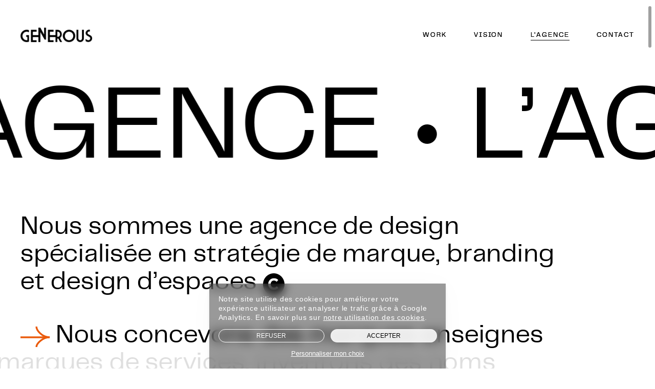

--- FILE ---
content_type: text/html; charset=UTF-8
request_url: https://generousbranding.com/agence/
body_size: 23958
content:
<!doctype html>
<html lang="fr-FR" prefix="og: https://ogp.me/ns#" data-lg-smooth>
<head>
  <meta charset="UTF-8">
  <meta http-equiv="x-ua-compatible" content="ie=edge">

  <meta name="viewport" content="width=device-width, initial-scale=1">
  <meta name="format-detection" content="telephone=no">

    <link rel="apple-touch-icon" sizes="180x180" href="https://generousbranding.com/wp-content/themes/generous-theme/static/favicon/apple-touch-icon.png">
  <link rel="icon" type="image/png" sizes="32x32" href="https://generousbranding.com/wp-content/themes/generous-theme/static/favicon/favicon-32x32.png">
  <link rel="icon" type="image/png" sizes="16x16" href="https://generousbranding.com/wp-content/themes/generous-theme/static/favicon/favicon-16x16.png">
  <link rel="mask-icon" href="https://generousbranding.com/wp-content/themes/generous-theme/static/favicon/safari-pinned-tab.svg" color="#000000">
  <meta name="msapplication-TileColor" content="#093740">
  <meta name="theme-color" content="#ffffff">

  
<!-- Optimisation des moteurs de recherche par Rank Math - https://rankmath.com/ -->
<title>L&#039;Agence - Generous Branding - La Marque au Coeur ©</title>
<link data-rocket-prefetch href="https://www.googletagmanager.com" rel="dns-prefetch">
<link crossorigin data-rocket-preload as="font" href="https://generousbranding.com/wp-content/themes/generous-theme/static/fonts/telegraf/PPTelegraf-Regular.woff2" rel="preload">
<meta name="description" content="100% indépendante, nous sommes une agence spécialisée en stratégie de marque, branding et design d’espace depuis 2011."/>
<meta name="robots" content="follow, index, max-snippet:-1, max-video-preview:-1, max-image-preview:large"/>
<link rel="canonical" href="https://generousbranding.com/agence/" />
<meta property="og:locale" content="fr_FR" />
<meta property="og:type" content="article" />
<meta property="og:title" content="L&#039;Agence - Generous Branding - La Marque au Coeur ©" />
<meta property="og:description" content="100% indépendante, nous sommes une agence spécialisée en stratégie de marque, branding et design d’espace depuis 2011." />
<meta property="og:url" content="https://generousbranding.com/agence/" />
<meta property="og:site_name" content="Generous Branding" />
<meta property="og:updated_time" content="2025-07-25T11:07:04+02:00" />
<meta property="og:image" content="https://generousbranding.com/wp-content/uploads/2024/04/la-marque-au-coeur-generous-branding.png" />
<meta property="og:image:secure_url" content="https://generousbranding.com/wp-content/uploads/2024/04/la-marque-au-coeur-generous-branding.png" />
<meta property="og:image:width" content="1920" />
<meta property="og:image:height" content="1080" />
<meta property="og:image:alt" content="Branding" />
<meta property="og:image:type" content="image/png" />
<meta name="twitter:card" content="summary_large_image" />
<meta name="twitter:title" content="L&#039;Agence - Generous Branding - La Marque au Coeur ©" />
<meta name="twitter:description" content="100% indépendante, nous sommes une agence spécialisée en stratégie de marque, branding et design d’espace depuis 2011." />
<meta name="twitter:image" content="https://generousbranding.com/wp-content/uploads/2024/04/la-marque-au-coeur-generous-branding.png" />
<script type="application/ld+json" class="rank-math-schema">{"@context":"https://schema.org","@graph":[{"@type":"Place","@id":"https://generousbranding.com/#place","address":{"@type":"PostalAddress","streetAddress":"50 rue Sainte-Anne","addressLocality":"Paris","postalCode":"75002","addressCountry":"France"}},{"@type":["HomeAndConstructionBusiness","Organization"],"@id":"https://generousbranding.com/#organization","name":"Generous Branding","url":"https://generousbranding.com","email":"bonjour@generousbranding.com","address":{"@type":"PostalAddress","streetAddress":"50 rue Sainte-Anne","addressLocality":"Paris","postalCode":"75002","addressCountry":"France"},"logo":{"@type":"ImageObject","@id":"https://generousbranding.com/#logo","url":"https://generousbranding.com/wp-content/uploads/2024/04/Icon.png","contentUrl":"https://generousbranding.com/wp-content/uploads/2024/04/Icon.png","caption":"Generous Branding","inLanguage":"fr-FR","width":"512","height":"512"},"description":"Agence de design global \u00e0 Paris. Generous accompagne les entreprises et les d\u00e9cideurs \u00e0 d\u00e9crypter les march\u00e9s, les marques et leurs \u00e9cosyst\u00e8mes. Ensemble nous prendrons de la hauteur pour d\u00e9finir votre plateforme strat\u00e9gique qui sera au c\u0153ur de votre territoire de Marque.","legalName":"Generous Branding","location":{"@id":"https://generousbranding.com/#place"},"image":{"@id":"https://generousbranding.com/#logo"},"telephone":"+33 1 42 57 53 47"},{"@type":"WebSite","@id":"https://generousbranding.com/#website","url":"https://generousbranding.com","name":"Generous Branding","alternateName":"Generous","publisher":{"@id":"https://generousbranding.com/#organization"},"inLanguage":"fr-FR"},{"@type":"ImageObject","@id":"https://generousbranding.com/wp-content/uploads/2024/04/la-marque-au-coeur-generous-branding.png","url":"https://generousbranding.com/wp-content/uploads/2024/04/la-marque-au-coeur-generous-branding.png","width":"1920","height":"1080","inLanguage":"fr-FR"},{"@type":"AboutPage","@id":"https://generousbranding.com/agence/#webpage","url":"https://generousbranding.com/agence/","name":"L&#039;Agence - Generous Branding - La Marque au Coeur \u00a9","datePublished":"2024-03-19T09:11:24+01:00","dateModified":"2025-07-25T11:07:04+02:00","isPartOf":{"@id":"https://generousbranding.com/#website"},"primaryImageOfPage":{"@id":"https://generousbranding.com/wp-content/uploads/2024/04/la-marque-au-coeur-generous-branding.png"},"inLanguage":"fr-FR"}]}</script>
<!-- /Extension Rank Math WordPress SEO -->

<link rel="preload" fetchpriority="high" href="https://generousbranding.com/wp-content/themes/generous-theme/static/images/logo-sprite-30.png" as="image" type="image/png" crossorigin />
<link rel="preload" fetchpriority="high" href="https://generousbranding.com/wp-content/themes/generous-theme/build/js/npm-gsap.js?ver=672146272" as="script" />
<link rel="preload" fetchpriority="high" href="https://generousbranding.com/wp-content/themes/generous-theme/build/js/npm-luge.js?ver=672146272" as="script" />
<link rel="preload" fetchpriority="high" href="https://generousbranding.com/wp-content/themes/generous-theme/build/js/main.js?ver=672146272" as="script" />
<link rel="preload" href="https://generousbranding.com/wp-content/themes/generous-theme/static/fonts/telegraf.css?ver=1.0.0" as="style" />
<link rel="preload" href="https://generousbranding.com/wp-content/themes/generous-theme/build/css/main.css?ver=672146272" as="style" />
<link rel="preload" href="https://generousbranding.com/wp-content/themes/generous-theme/build/css/components/a-scroll.css?ver=672146272" as="style" />
<link rel="preload" href="https://generousbranding.com/wp-content/themes/generous-theme/build/css/components/s-project-hero.css?ver=672146272" as="style" />
<link rel="preload" href="https://generousbranding.com/wp-content/themes/generous-theme/build/css/components/b-media.css?ver=672146272" as="style" />
<link rel="preload" href="https://generousbranding.com/wp-content/themes/generous-theme/build/css/components/btn-plain.css?ver=672146272" as="style" />
<link rel="preload" href="https://generousbranding.com/wp-content/themes/generous-theme/build/css/components/s-hero-vision.css?ver=672146272" as="style" />
<link rel="preload" href="https://generousbranding.com/wp-content/themes/generous-theme/build/css/components/site-head.css?ver=672146272" as="style" />
<link rel="preload" href="https://generousbranding.com/wp-content/themes/generous-theme/build/css/components/s-hero-slider.css?ver=672146272" as="style" />
<link rel="preload" href="https://generousbranding.com/wp-content/themes/generous-theme/build/css/layouts/agence.css?ver=672146272" as="style" />
<style id='wp-img-auto-sizes-contain-inline-css'>
img:is([sizes=auto i],[sizes^="auto," i]){contain-intrinsic-size:3000px 1500px}
/*# sourceURL=wp-img-auto-sizes-contain-inline-css */
</style>
<link rel='stylesheet' id='icr-cc-front-css' href='https://generousbranding.com/wp-content/plugins/incredibles-cookie-consent/assets/css/front.css?ver=1.1.0' media='all' />
<link rel='stylesheet' id='telegraf-font-css' href='https://generousbranding.com/wp-content/themes/generous-theme/static/fonts/telegraf.css?ver=1.0.0' media='all' />
<link rel='stylesheet' id='main-style-css' href='https://generousbranding.com/wp-content/themes/generous-theme/build/css/main.css?ver=672146272' media='all' />
<link rel='stylesheet' id='critical-a-scroll-css' href='https://generousbranding.com/wp-content/themes/generous-theme/build/css/components/a-scroll.css?ver=672146272' media='all' />
<link rel='stylesheet' id='critical-s-project-hero-css' href='https://generousbranding.com/wp-content/themes/generous-theme/build/css/components/s-project-hero.css?ver=672146272' media='all' />
<link rel='stylesheet' id='critical-b-media-css' href='https://generousbranding.com/wp-content/themes/generous-theme/build/css/components/b-media.css?ver=672146272' media='all' />
<link rel='stylesheet' id='critical-btn-plain-css' href='https://generousbranding.com/wp-content/themes/generous-theme/build/css/components/btn-plain.css?ver=672146272' media='all' />
<link rel='stylesheet' id='critical-s-hero-vision-css' href='https://generousbranding.com/wp-content/themes/generous-theme/build/css/components/s-hero-vision.css?ver=672146272' media='all' />
<link rel='stylesheet' id='critical-site-head-css' href='https://generousbranding.com/wp-content/themes/generous-theme/build/css/components/site-head.css?ver=672146272' media='all' />
<link rel='stylesheet' id='critical-s-hero-slider-css' href='https://generousbranding.com/wp-content/themes/generous-theme/build/css/components/s-hero-slider.css?ver=672146272' media='all' />
<link rel='stylesheet' id='critical-agence-css' href='https://generousbranding.com/wp-content/themes/generous-theme/build/css/layouts/agence.css?ver=672146272' media='all' />
<noscript><link rel='stylesheet' id='noscript-style-css' href='https://generousbranding.com/wp-content/themes/generous-theme/build/css/no-script.css?ver=672146272' media='all' />
</noscript><style id='global-styles-inline-css'>
:root{--wp--preset--aspect-ratio--square: 1;--wp--preset--aspect-ratio--4-3: 4/3;--wp--preset--aspect-ratio--3-4: 3/4;--wp--preset--aspect-ratio--3-2: 3/2;--wp--preset--aspect-ratio--2-3: 2/3;--wp--preset--aspect-ratio--16-9: 16/9;--wp--preset--aspect-ratio--9-16: 9/16;--wp--preset--color--black: #000000;--wp--preset--color--cyan-bluish-gray: #abb8c3;--wp--preset--color--white: #ffffff;--wp--preset--color--pale-pink: #f78da7;--wp--preset--color--vivid-red: #cf2e2e;--wp--preset--color--luminous-vivid-orange: #ff6900;--wp--preset--color--luminous-vivid-amber: #fcb900;--wp--preset--color--light-green-cyan: #7bdcb5;--wp--preset--color--vivid-green-cyan: #00d084;--wp--preset--color--pale-cyan-blue: #8ed1fc;--wp--preset--color--vivid-cyan-blue: #0693e3;--wp--preset--color--vivid-purple: #9b51e0;--wp--preset--gradient--vivid-cyan-blue-to-vivid-purple: linear-gradient(135deg,rgb(6,147,227) 0%,rgb(155,81,224) 100%);--wp--preset--gradient--light-green-cyan-to-vivid-green-cyan: linear-gradient(135deg,rgb(122,220,180) 0%,rgb(0,208,130) 100%);--wp--preset--gradient--luminous-vivid-amber-to-luminous-vivid-orange: linear-gradient(135deg,rgb(252,185,0) 0%,rgb(255,105,0) 100%);--wp--preset--gradient--luminous-vivid-orange-to-vivid-red: linear-gradient(135deg,rgb(255,105,0) 0%,rgb(207,46,46) 100%);--wp--preset--gradient--very-light-gray-to-cyan-bluish-gray: linear-gradient(135deg,rgb(238,238,238) 0%,rgb(169,184,195) 100%);--wp--preset--gradient--cool-to-warm-spectrum: linear-gradient(135deg,rgb(74,234,220) 0%,rgb(151,120,209) 20%,rgb(207,42,186) 40%,rgb(238,44,130) 60%,rgb(251,105,98) 80%,rgb(254,248,76) 100%);--wp--preset--gradient--blush-light-purple: linear-gradient(135deg,rgb(255,206,236) 0%,rgb(152,150,240) 100%);--wp--preset--gradient--blush-bordeaux: linear-gradient(135deg,rgb(254,205,165) 0%,rgb(254,45,45) 50%,rgb(107,0,62) 100%);--wp--preset--gradient--luminous-dusk: linear-gradient(135deg,rgb(255,203,112) 0%,rgb(199,81,192) 50%,rgb(65,88,208) 100%);--wp--preset--gradient--pale-ocean: linear-gradient(135deg,rgb(255,245,203) 0%,rgb(182,227,212) 50%,rgb(51,167,181) 100%);--wp--preset--gradient--electric-grass: linear-gradient(135deg,rgb(202,248,128) 0%,rgb(113,206,126) 100%);--wp--preset--gradient--midnight: linear-gradient(135deg,rgb(2,3,129) 0%,rgb(40,116,252) 100%);--wp--preset--font-size--small: 13px;--wp--preset--font-size--medium: 20px;--wp--preset--font-size--large: 36px;--wp--preset--font-size--x-large: 42px;--wp--preset--spacing--20: 0.44rem;--wp--preset--spacing--30: 0.67rem;--wp--preset--spacing--40: 1rem;--wp--preset--spacing--50: 1.5rem;--wp--preset--spacing--60: 2.25rem;--wp--preset--spacing--70: 3.38rem;--wp--preset--spacing--80: 5.06rem;--wp--preset--shadow--natural: 6px 6px 9px rgba(0, 0, 0, 0.2);--wp--preset--shadow--deep: 12px 12px 50px rgba(0, 0, 0, 0.4);--wp--preset--shadow--sharp: 6px 6px 0px rgba(0, 0, 0, 0.2);--wp--preset--shadow--outlined: 6px 6px 0px -3px rgb(255, 255, 255), 6px 6px rgb(0, 0, 0);--wp--preset--shadow--crisp: 6px 6px 0px rgb(0, 0, 0);}:where(.is-layout-flex){gap: 0.5em;}:where(.is-layout-grid){gap: 0.5em;}body .is-layout-flex{display: flex;}.is-layout-flex{flex-wrap: wrap;align-items: center;}.is-layout-flex > :is(*, div){margin: 0;}body .is-layout-grid{display: grid;}.is-layout-grid > :is(*, div){margin: 0;}:where(.wp-block-columns.is-layout-flex){gap: 2em;}:where(.wp-block-columns.is-layout-grid){gap: 2em;}:where(.wp-block-post-template.is-layout-flex){gap: 1.25em;}:where(.wp-block-post-template.is-layout-grid){gap: 1.25em;}.has-black-color{color: var(--wp--preset--color--black) !important;}.has-cyan-bluish-gray-color{color: var(--wp--preset--color--cyan-bluish-gray) !important;}.has-white-color{color: var(--wp--preset--color--white) !important;}.has-pale-pink-color{color: var(--wp--preset--color--pale-pink) !important;}.has-vivid-red-color{color: var(--wp--preset--color--vivid-red) !important;}.has-luminous-vivid-orange-color{color: var(--wp--preset--color--luminous-vivid-orange) !important;}.has-luminous-vivid-amber-color{color: var(--wp--preset--color--luminous-vivid-amber) !important;}.has-light-green-cyan-color{color: var(--wp--preset--color--light-green-cyan) !important;}.has-vivid-green-cyan-color{color: var(--wp--preset--color--vivid-green-cyan) !important;}.has-pale-cyan-blue-color{color: var(--wp--preset--color--pale-cyan-blue) !important;}.has-vivid-cyan-blue-color{color: var(--wp--preset--color--vivid-cyan-blue) !important;}.has-vivid-purple-color{color: var(--wp--preset--color--vivid-purple) !important;}.has-black-background-color{background-color: var(--wp--preset--color--black) !important;}.has-cyan-bluish-gray-background-color{background-color: var(--wp--preset--color--cyan-bluish-gray) !important;}.has-white-background-color{background-color: var(--wp--preset--color--white) !important;}.has-pale-pink-background-color{background-color: var(--wp--preset--color--pale-pink) !important;}.has-vivid-red-background-color{background-color: var(--wp--preset--color--vivid-red) !important;}.has-luminous-vivid-orange-background-color{background-color: var(--wp--preset--color--luminous-vivid-orange) !important;}.has-luminous-vivid-amber-background-color{background-color: var(--wp--preset--color--luminous-vivid-amber) !important;}.has-light-green-cyan-background-color{background-color: var(--wp--preset--color--light-green-cyan) !important;}.has-vivid-green-cyan-background-color{background-color: var(--wp--preset--color--vivid-green-cyan) !important;}.has-pale-cyan-blue-background-color{background-color: var(--wp--preset--color--pale-cyan-blue) !important;}.has-vivid-cyan-blue-background-color{background-color: var(--wp--preset--color--vivid-cyan-blue) !important;}.has-vivid-purple-background-color{background-color: var(--wp--preset--color--vivid-purple) !important;}.has-black-border-color{border-color: var(--wp--preset--color--black) !important;}.has-cyan-bluish-gray-border-color{border-color: var(--wp--preset--color--cyan-bluish-gray) !important;}.has-white-border-color{border-color: var(--wp--preset--color--white) !important;}.has-pale-pink-border-color{border-color: var(--wp--preset--color--pale-pink) !important;}.has-vivid-red-border-color{border-color: var(--wp--preset--color--vivid-red) !important;}.has-luminous-vivid-orange-border-color{border-color: var(--wp--preset--color--luminous-vivid-orange) !important;}.has-luminous-vivid-amber-border-color{border-color: var(--wp--preset--color--luminous-vivid-amber) !important;}.has-light-green-cyan-border-color{border-color: var(--wp--preset--color--light-green-cyan) !important;}.has-vivid-green-cyan-border-color{border-color: var(--wp--preset--color--vivid-green-cyan) !important;}.has-pale-cyan-blue-border-color{border-color: var(--wp--preset--color--pale-cyan-blue) !important;}.has-vivid-cyan-blue-border-color{border-color: var(--wp--preset--color--vivid-cyan-blue) !important;}.has-vivid-purple-border-color{border-color: var(--wp--preset--color--vivid-purple) !important;}.has-vivid-cyan-blue-to-vivid-purple-gradient-background{background: var(--wp--preset--gradient--vivid-cyan-blue-to-vivid-purple) !important;}.has-light-green-cyan-to-vivid-green-cyan-gradient-background{background: var(--wp--preset--gradient--light-green-cyan-to-vivid-green-cyan) !important;}.has-luminous-vivid-amber-to-luminous-vivid-orange-gradient-background{background: var(--wp--preset--gradient--luminous-vivid-amber-to-luminous-vivid-orange) !important;}.has-luminous-vivid-orange-to-vivid-red-gradient-background{background: var(--wp--preset--gradient--luminous-vivid-orange-to-vivid-red) !important;}.has-very-light-gray-to-cyan-bluish-gray-gradient-background{background: var(--wp--preset--gradient--very-light-gray-to-cyan-bluish-gray) !important;}.has-cool-to-warm-spectrum-gradient-background{background: var(--wp--preset--gradient--cool-to-warm-spectrum) !important;}.has-blush-light-purple-gradient-background{background: var(--wp--preset--gradient--blush-light-purple) !important;}.has-blush-bordeaux-gradient-background{background: var(--wp--preset--gradient--blush-bordeaux) !important;}.has-luminous-dusk-gradient-background{background: var(--wp--preset--gradient--luminous-dusk) !important;}.has-pale-ocean-gradient-background{background: var(--wp--preset--gradient--pale-ocean) !important;}.has-electric-grass-gradient-background{background: var(--wp--preset--gradient--electric-grass) !important;}.has-midnight-gradient-background{background: var(--wp--preset--gradient--midnight) !important;}.has-small-font-size{font-size: var(--wp--preset--font-size--small) !important;}.has-medium-font-size{font-size: var(--wp--preset--font-size--medium) !important;}.has-large-font-size{font-size: var(--wp--preset--font-size--large) !important;}.has-x-large-font-size{font-size: var(--wp--preset--font-size--x-large) !important;}
/*# sourceURL=global-styles-inline-css */
</style>
<meta name="generator" content="WP Rocket 3.20.2" data-wpr-features="wpr_preconnect_external_domains wpr_auto_preload_fonts wpr_preload_links wpr_desktop" /></head>

<body class="wp-singular page-template page-template-src page-template-layouts page-template-agence page-template-srclayoutsagenceagence-php page page-id-587 wp-theme-generous-theme">
  
  
  <div class="site-container">

    <header class="site-head" data-plr-component="site-head">
  <div class="u-container">
    <div class="site-head__logo js-logo">
      <a href="https://generousbranding.com/">
        <span class="site-head__logo__sprite"></span>
        <span class="u-sr-only">
          Generous Branding
        </span>
      </a>
    </div><!-- .site-head__logo -->

    <div class="a-toggle js-nav-toggle">
      <div class="a__lines a__lines--open">
        <span class="a__line"></span>
        <span class="a__line"></span>
      </div><!-- .a__lines -->

      <div class="a__lines a__lines--close">
        <span class="a__line"></span>
        <span class="a__line"></span>
      </div><!-- .a__lines -->
    </div><!-- .a-toggle -->

    <div class="site-head__wrapper">
      <nav class="nav-main">
        <ul id="menu-menu-principal" class="site-head__menu"><li id="menu-item-1389" class="menu-item menu-item-type-post_type_archive menu-item-object-project menu-item-1389 js-item"><a href="https://generousbranding.com/work/"><span class="menu-item__text u-height-fix" data-text="Work">Work</span></a></li>
<li id="menu-item-651" class="menu-item menu-item-type-post_type menu-item-object-page menu-item-651 js-item"><a href="https://generousbranding.com/vision/"><span class="menu-item__text u-height-fix" data-text="Vision">Vision</span></a></li>
<li id="menu-item-652" class="menu-item menu-item-type-post_type menu-item-object-page current-menu-item page_item page-item-587 current_page_item menu-item-652 js-item"><a href="https://generousbranding.com/agence/" aria-current="page"><span class="menu-item__text u-height-fix" data-text="L’Agence">L’Agence</span></a></li>
<li id="menu-item-655" class="menu-item menu-item-type-post_type menu-item-object-page menu-item-655 js-item"><a href="https://generousbranding.com/contact/"><span class="menu-item__text u-height-fix" data-text="Contact">Contact</span></a></li>
</ul>      </nav><!-- .nav-main -->

      <div class="site-head__copyright">
        &copy; Generous Branding 2026      </div>
    </div><!-- .site-head__wrapper -->

    <div class="site-head__overlay"></div>
  </div><!-- .u-container -->

  <div class="site-head__background js-background" style="transition: none;"></div>
</header><!-- .site-head -->

<main class="l-agence" data-plr-layout="agence" data-lg-page>
  <h1 class="s-marquee-title s-marquee-title--hero" data-plr-component="s-marquee-title" style="--duration: 42s;" data-lg-reveal>
  <span class="s__word">
    <span class="s__word__inner">
      L&rsquo;Agence    </span>

          <span class="s__word__ghost" data-title="L&rsquo;Agence"></span>
          <span class="s__word__ghost" data-title="L&rsquo;Agence"></span>
          <span class="s__word__ghost" data-title="L&rsquo;Agence"></span>
          <span class="s__word__ghost" data-title="L&rsquo;Agence"></span>
      </span>
</h1><!-- .s-marquee-title -->
<section data-plr-component="s-text-highlight" class="s-text-highlight l__intro">
  <div class="u-container">
    <div class="s__text">
      <div data-plr-component="b-scroll-text" class="b-scroll-text b-scroll-text--lower">
  <p>Nous sommes une agence de design spécialisée en stratégie de marque, branding et design d’espaces <span class="a-picto a-picto--black a-picto--copyright" data-plr-component="a-picto">
  <span class="a-svg a-svg--picto-copyright"><svg xmlns="http://www.w3.org/2000/svg" viewBox="0 0 198.44 198.44">
  <path d="M99.22 0C44.42 0 0 44.42 0 99.22s44.42 99.22 99.22 99.22 99.22-44.42 99.22-99.22S154.02 0 99.22 0Zm33.85 138.68c-2.8 2.22-5.87 4.13-9.2 5.72-3.33 1.59-6.98 2.8-10.94 3.62-3.96.82-8.4 1.23-13.32 1.23-7.44 0-14.34-1.35-20.71-4.05-6.38-2.7-11.88-6.4-16.51-11.08-4.63-4.68-8.25-10.21-10.86-16.58-2.61-6.37-3.91-13.18-3.91-20.42v-.29c0-7.24 1.31-14.02 3.91-20.35 2.61-6.32 6.23-11.88 10.86-16.66 4.64-4.78 10.19-8.55 16.66-11.3 6.47-2.75 13.62-4.13 21.44-4.13 4.73 0 9.05.39 12.96 1.16 3.91.77 7.46 1.84 10.64 3.19 3.19 1.35 6.13 2.99 8.84 4.92 2.7 1.93 5.21 4.06 7.53 6.37l-14.2 16.37c-3.96-3.57-7.99-6.37-12.09-8.4-4.11-2.03-8.72-3.04-13.83-3.04-4.25 0-8.19.82-11.81 2.46-3.62 1.64-6.74 3.91-9.34 6.81-2.61 2.9-4.64 6.25-6.08 10.07-1.45 3.82-2.17 7.9-2.17 12.24v.29c0 4.35.72 8.45 2.17 12.31 1.45 3.86 3.45 7.24 6.01 10.14 2.56 2.9 5.65 5.19 9.27 6.88 3.62 1.69 7.6 2.53 11.95 2.53 5.79 0 10.69-1.06 14.7-3.19 4-2.12 7.99-5.02 11.95-8.69l14.19 14.34c-2.61 2.8-5.31 5.31-8.11 7.53Z"/>
</svg></span></span><!-- .a-picto -->
</p>
<p><span class="a-picto a-picto--orange a-picto--arrow" data-plr-component="a-picto">
  <span class="a-svg a-svg--picto-arrow"><svg xmlns="http://www.w3.org/2000/svg" viewBox="0 0 41 28.5" xml:space="preserve">
  <path fill="none" d="M38.5 14.9H0"/>
  <path fill="none" d="M22.4 0c0 5.2 7.8 14.9 18.6 14.9"/>
  <path fill="none" d="M22.4 28.5c0-4.7 8.7-13.7 18.7-13.7"/>
</svg></span></span><!-- .a-picto -->
 Nous concevons des marques enseignes et marques de services, inventons des noms qui ont du sens, dessinons des identités, imaginons des parcours intelligents, un beau dessin d’agencement, un merchandising vendeur et des espaces inventifs <span class="a-picto a-picto--black a-picto--arrow-2" data-plr-component="a-picto">
  <span class="a-svg a-svg--picto-arrow-2"><svg xmlns="http://www.w3.org/2000/svg" viewBox="0 0 221.12 221.11">
  <path d="M80.04 0c.95.84 1.86 1.74 2.86 2.52 45.58 35.64 91.17 71.26 136.76 106.89.44.34.86.71 1.46 1.21-47.1 36.81-94.11 73.56-141.36 110.49v-75.29H0V75.46h79.7V0h.34Z"/>
</svg></span></span><!-- .a-picto -->
 pour des expériences différenciantes.</p>
<p><span class="a-picto a-picto--orange a-picto--arrow" data-plr-component="a-picto">
  <span class="a-svg a-svg--picto-arrow"><svg xmlns="http://www.w3.org/2000/svg" viewBox="0 0 41 28.5" xml:space="preserve">
  <path fill="none" d="M38.5 14.9H0"/>
  <path fill="none" d="M22.4 0c0 5.2 7.8 14.9 18.6 14.9"/>
  <path fill="none" d="M22.4 28.5c0-4.7 8.7-13.7 18.7-13.7"/>
</svg></span></span><!-- .a-picto -->
 Notre design est toujours animé par la recherche de l’unique <span class="a-picto a-picto--black a-picto--pin" data-plr-component="a-picto">
  <span class="a-svg a-svg--picto-pin"><svg xmlns="http://www.w3.org/2000/svg" viewBox="0 0 113.66 254.08">
  <path d="M113.66 150.32v3.08H62.73v2.93c0 25.44-.04 50.89.04 76.33.01 3.65-.44 7.09-1.88 10.46-1.46 3.43-2.65 6.98-4.15 10.97-1.62-4.76-3.15-8.95-4.44-13.21-.58-1.92-.95-3.99-.96-5.99-.06-26.25-.04-52.5-.04-78.75v-2.81H0c0-.76-.02-1.27 0-1.78.69-15.51 5.37-29.59 14.96-41.91.62-.8 1.17-1.91 1.17-2.88.07-19.87.06-39.74.01-59.61 0-.87-.32-1.89-.84-2.58C8.6 35.7 4.28 25.76 2.34 14.85 1.47 9.99 1.21 5.03.67 0h111.81v1.9c-.28 15.65-5.03 29.77-14.37 42.34-.64.86-1.08 2.09-1.08 3.16-.06 19.65-.06 39.3 0 58.95 0 1.05.46 2.29 1.11 3.13 6.88 8.8 11.56 18.63 13.78 29.59.75 3.72 1.18 7.5 1.75 11.25Z"/>
</svg></span></span><!-- .a-picto -->
 la création de forte valeur et l’efficacité. De la conception à la réalisation, Generous intègre une équipe d’experts en marketing, design, graphisme et architecture <span class="a-picto a-picto--black a-picto--disc" data-plr-component="a-picto">
  <span class="a-svg a-svg--picto-disc"><svg width="61" height="61" viewBox="0 0 61 61" fill="none" xmlns="http://www.w3.org/2000/svg">
<path d="M30.5 61C47.3447 61 61 47.3447 61 30.5C61 13.6553 47.3447 0 30.5 0C13.6553 0 0 13.6553 0 30.5C0 47.3447 13.6553 61 30.5 61Z" />
</svg></span></span><!-- .a-picto -->
</p>
</div><!-- .b-scroll-text -->
    </div><!-- .s__text -->
  </div><!-- .u-container -->
</section><!-- .s-manifesto -->
<section data-plr-component="s-founder" class="s-founder s-founder--no-video" style="--cover-ratio: 1;">
  <div class="u-container">
    <div class="s__content-outer">
      <div class="s__content-inner">
        <div class="s__content">
          <h2 class="s__title">
            Bienvenue à l'agence          </h2>
          <div class="s__name">
            Jean-Baptiste Coissac          </div>

          <div class="s__role">
            Fondateur & Directeur de création          </div>
        </div><!-- .s__content -->

        
        <div class="s__text-wrapper">
          <div class="s__intro">
            <p>Si vous souhaitez me connaître, je me ferais un plaisir de vous offrir un café ou un thé à l'agence ! En attendant voici ma bio :</p>
          </div><!-- .s__intro -->

          <div class="s__text js-text" data-lenis-prevent>
            <p>Diplomé de L'Institut de Communication Visuelle / Union Centrale de Arts Décoratifs, Jean-Baptiste débute sa carrière comme graphiste dans le collectif GRAPUS aux côtés de l'équipe Nous Travaillons Ensemble. Il accompagne ensuite l'agence SAGUEZ & PARTNERS pendant 17 ans à la direction de création. Jean-Baptiste développe une culture singulière de l’image et de l’espace. Il créé alors l'agence de conseil en identité et design GENEROUS BRANDING avec l’ambition d’apporter une vision holistique de la marque : la marque au coeur du design. Depuis maintenant treize ans, l'agence, indépendante, accompagne les marques enseignes et les fonds d'investissements sur la stratégie des marques, le branding et l'expérience client.</p>
<p>#valoriserlesmarques<br />
#réunionaujardin</p>
          </div><!-- .s__text -->

          <div class="s__toggle-text js-toggle-text">
            <div class="s__toggle-text__label s__toggle-text__label--open">
              Lire la suite            </div>

            <div class="s__toggle-text__label s__toggle-text__label--close">
              Fermer            </div>
          </div><!-- .s__toggle-text -->
        </div><!-- .s__text-wrapper -->

              </div><!-- .s__content-inner -->
    </div><!-- .s__content-outer -->

    <div class="s__video-wrapper js-video-wrapper">
      <picture class="lazy-image__img image s__video__cover js-cover" data-plr-component="image" >

  <img class=""

    
      loading="lazy"
      sizes="(min-width: 1920px) 1920px, 100vw"
      srcset="https://generousbranding.com/wp-content/uploads/2024/03/Portrait_Jean_Baptiste_Coissac2-2208x2208.jpg 2208w, https://generousbranding.com/wp-content/uploads/2024/03/Portrait_Jean_Baptiste_Coissac2-1656x1656.jpg 1656w, https://generousbranding.com/wp-content/uploads/2024/03/Portrait_Jean_Baptiste_Coissac2-1472x1472.jpg 1472w, https://generousbranding.com/wp-content/uploads/2024/03/Portrait_Jean_Baptiste_Coissac2-1104x1104.jpg 1104w, https://generousbranding.com/wp-content/uploads/2024/03/Portrait_Jean_Baptiste_Coissac2-828x828.jpg 828w"
      src="https://generousbranding.com/wp-content/uploads/2024/03/Portrait_Jean_Baptiste_Coissac2-1656x1656.jpg"

    
      alt=""
      width="1656"
      height="1656"
  >
</picture>

          </div><!-- .s__video-wrapper -->
  </div><!-- .u-container -->
</section><!-- .s-video -->
<section class="s-people-grid" data-plr-component="s-people-grid">
  <div class="u-container">
    <div class="s__members">
            <article class="sb-member">
        <div class="sb__header">
          <h3 class="sb__name">
            Laura Beneteau de Laprairie          </h3>

          <div class="sb__role">
            Directrice de Clientèle Sénior          </div><!-- .sb__role -->
        </div><!-- .sb__header -->

        <div class="sb__inner">
          <picture class="lazy-image__img image sb__portrait" data-plr-component="image" >

  <img class=""

    
      loading="lazy"
      sizes="(min-width: 1920px) 640px, (min-width: 576px) 34vw, 50vw"
      srcset="https://generousbranding.com/wp-content/uploads/2025/04/Laura.jpg 399w"
      src="https://generousbranding.com/wp-content/uploads/2025/04/Laura.jpg"

    
      alt=""
      width="399"
      height="709"
  >
</picture>

                    <div class="sb__bio">
            <div class="sb__bio__text" data-lenis-prevent>
              <p>Laura est directrice de clientèle sénior chez Generous. Avec un Master of Business Administration, Marketing et Publicité & Marketing International à ESGI France, une solide expérience dans les agences Lonsdale, Logic Design, Laura conduit aujourd’hui les projets de l’agence sur la partie conseil marketing et opérationnel. Animée par son sens commercial et sa rigueur, elle co-pilote et accompagne les clients de l'amont à l'aval.</p>
<p>#bonnehumeur<br />
#aimelamusique&lafête</p>
            </div><!-- .sb__bio__text -->
          </div><!-- .sb__bio -->
                  </div><!-- .sb__inner -->
      </article><!-- .sb-member -->
            <article class="sb-member">
        <div class="sb__header">
          <h3 class="sb__name">
            Pierre Prigent          </h3>

          <div class="sb__role">
            Designer d’intérieur          </div><!-- .sb__role -->
        </div><!-- .sb__header -->

        <div class="sb__inner">
          <picture class="lazy-image__img image sb__portrait" data-plr-component="image" >

  <img class=""

    
      loading="lazy"
      sizes="(min-width: 1920px) 640px, (min-width: 576px) 34vw, 50vw"
      srcset="https://generousbranding.com/wp-content/uploads/2024/04/Pierre-Prigent.jpg 1440w, https://generousbranding.com/wp-content/uploads/2024/04/Pierre-Prigent-1242x1656.jpg 1242w, https://generousbranding.com/wp-content/uploads/2024/04/Pierre-Prigent-1104x1472.jpg 1104w, https://generousbranding.com/wp-content/uploads/2024/04/Pierre-Prigent-828x1104.jpg 828w, https://generousbranding.com/wp-content/uploads/2024/04/Pierre-Prigent-621x828.jpg 621w"
      src="https://generousbranding.com/wp-content/uploads/2024/04/Pierre-Prigent.jpg"

    
      alt=""
      width="1440"
      height="1920"
  >
</picture>

                    <div class="sb__bio">
            <div class="sb__bio__text" data-lenis-prevent>
              <p>Diplômé de L’école Boulle en design produit, Pierre rejoint l'agence en 2011 en tant que designer d'espaces et de mobiliers. Pierre imagine les espaces, dessine les objets, les mobiliers et les aménagements à la main ou en 3D. Curieux par nature, il met à jour la matériauthèque avec sans cesse des produits innovants et éco-responsables.</p>
<p>#boisducafébouillant<br />
#amifidèledesgaragistes</p>
            </div><!-- .sb__bio__text -->
          </div><!-- .sb__bio -->
                  </div><!-- .sb__inner -->
      </article><!-- .sb-member -->
            <article class="sb-member">
        <div class="sb__header">
          <h3 class="sb__name">
            Maryne Gauchon          </h3>

          <div class="sb__role">
            Designer graphique          </div><!-- .sb__role -->
        </div><!-- .sb__header -->

        <div class="sb__inner">
          <picture class="lazy-image__img image sb__portrait" data-plr-component="image" >

  <img class=""

    
      loading="lazy"
      sizes="(min-width: 1920px) 640px, (min-width: 576px) 34vw, 50vw"
      srcset="https://generousbranding.com/wp-content/uploads/2024/04/Maryne-Gauchon.jpg 1440w, https://generousbranding.com/wp-content/uploads/2024/04/Maryne-Gauchon-1242x1656.jpg 1242w, https://generousbranding.com/wp-content/uploads/2024/04/Maryne-Gauchon-1104x1472.jpg 1104w, https://generousbranding.com/wp-content/uploads/2024/04/Maryne-Gauchon-828x1104.jpg 828w, https://generousbranding.com/wp-content/uploads/2024/04/Maryne-Gauchon-621x828.jpg 621w"
      src="https://generousbranding.com/wp-content/uploads/2024/04/Maryne-Gauchon.jpg"

    
      alt=""
      width="1440"
      height="1920"
  >
</picture>

                    <div class="sb__bio">
            <div class="sb__bio__text" data-lenis-prevent>
              <p>Diplômée d’un master en Direction Artistique à l’école Supérieure de Publicité, Maryne dessine des identités et des territoires graphiques pour Generous. Nourrie par ses lectures et ses nombreux voyages, elle enrichit les univers des marques avec ses inspirations et parfois ses illustrations faites maison. </p>
<p>#aimeleschienschinois<br />
#bonnehumeurmaladive</p>
            </div><!-- .sb__bio__text -->
          </div><!-- .sb__bio -->
                  </div><!-- .sb__inner -->
      </article><!-- .sb-member -->
            <article class="sb-member">
        <div class="sb__header">
          <h3 class="sb__name">
            Amandine Viornery          </h3>

          <div class="sb__role">
            Consultante en stratégie de marque          </div><!-- .sb__role -->
        </div><!-- .sb__header -->

        <div class="sb__inner">
          <picture class="lazy-image__img image sb__portrait" data-plr-component="image" >

  <img class=""

    
      loading="lazy"
      sizes="(min-width: 1920px) 640px, (min-width: 576px) 34vw, 50vw"
      srcset="https://generousbranding.com/wp-content/uploads/2024/04/amandi-a-remplacer-1656x2208.jpeg 1656w, https://generousbranding.com/wp-content/uploads/2024/04/amandi-a-remplacer-1242x1656.jpeg 1242w, https://generousbranding.com/wp-content/uploads/2024/04/amandi-a-remplacer-1104x1472.jpeg 1104w, https://generousbranding.com/wp-content/uploads/2024/04/amandi-a-remplacer-828x1104.jpeg 828w, https://generousbranding.com/wp-content/uploads/2024/04/amandi-a-remplacer-621x828.jpeg 621w"
      src="https://generousbranding.com/wp-content/uploads/2024/04/amandi-a-remplacer-1656x2208.jpeg"

    
      alt=""
      width="1656"
      height="2208"
  >
</picture>

                    <div class="sb__bio">
            <div class="sb__bio__text" data-lenis-prevent>
              <p>Depuis 2018, Amandine accompagne l’agence Generous sur les réflexions de positionnement de marque. Sa vision stratégique garantit une approche riche de sens et une très grande cohérence entre le fond et la forme. À l’aise avec les mots, elle sait retranscrire avec justesse ce qui fait l’essence d’une marque et la rend désirable. </p>
<p>#cogitemêmelanuit<br />
#marseillevuemer</p>
            </div><!-- .sb__bio__text -->
          </div><!-- .sb__bio -->
                  </div><!-- .sb__inner -->
      </article><!-- .sb-member -->
            <article class="sb-member">
        <div class="sb__header">
          <h3 class="sb__name">
            Laetitia Rigaud          </h3>

          <div class="sb__role">
            Conceptrice-rédactrice          </div><!-- .sb__role -->
        </div><!-- .sb__header -->

        <div class="sb__inner">
          <picture class="lazy-image__img image sb__portrait" data-plr-component="image" >

  <img class=""

    
      loading="lazy"
      sizes="(min-width: 1920px) 640px, (min-width: 576px) 34vw, 50vw"
      srcset="https://generousbranding.com/wp-content/uploads/2024/03/Portrait_-Laetitia_Rigaud-copie.jpg 1269w, https://generousbranding.com/wp-content/uploads/2024/03/Portrait_-Laetitia_Rigaud-copie-1167x1472.jpg 1167w, https://generousbranding.com/wp-content/uploads/2024/03/Portrait_-Laetitia_Rigaud-copie-876x1104.jpg 876w, https://generousbranding.com/wp-content/uploads/2024/03/Portrait_-Laetitia_Rigaud-copie-657x828.jpg 657w"
      src="https://generousbranding.com/wp-content/uploads/2024/03/Portrait_-Laetitia_Rigaud-copie.jpg"

    
      alt=""
      width="1269"
      height="1600"
  >
</picture>

                    <div class="sb__bio">
            <div class="sb__bio__text" data-lenis-prevent>
              <p>Halte au clonage d’identité narrative, non à la hype lexicale, stop à la dévitalisation des concepts. Oui aux mots qui touchent, aux idées qui transforment, à la pertinence qui l'emporte. </p>
<p>Laetitia est fan de l’agence Generous pour laquelle elle fait couler de l’encre chaque fois que l’occasion se présente.</p>
<p>#noblabla<br />
#grosseenviedecréerlehashtaglepluslongdumonde</p>
            </div><!-- .sb__bio__text -->
          </div><!-- .sb__bio -->
                  </div><!-- .sb__inner -->
      </article><!-- .sb-member -->
            <article class="sb-member">
        <div class="sb__header">
          <h3 class="sb__name">
            Guillaume Saurel          </h3>

          <div class="sb__role">
            3D man          </div><!-- .sb__role -->
        </div><!-- .sb__header -->

        <div class="sb__inner">
          <picture class="lazy-image__img image sb__portrait" data-plr-component="image" >

  <img class=""

    
      loading="lazy"
      sizes="(min-width: 1920px) 640px, (min-width: 576px) 34vw, 50vw"
      srcset="https://generousbranding.com/wp-content/uploads/2024/04/Guillaume_Saurel-1671x2208.jpg 1671w, https://generousbranding.com/wp-content/uploads/2024/04/Guillaume_Saurel-1253x1656.jpg 1253w, https://generousbranding.com/wp-content/uploads/2024/04/Guillaume_Saurel-1114x1472.jpg 1114w, https://generousbranding.com/wp-content/uploads/2024/04/Guillaume_Saurel-836x1104.jpg 836w, https://generousbranding.com/wp-content/uploads/2024/04/Guillaume_Saurel-627x828.jpg 627w"
      src="https://generousbranding.com/wp-content/uploads/2024/04/Guillaume_Saurel-1656x2188.jpg"

    
      alt=""
      width="1656"
      height="2188"
  >
</picture>

                    <div class="sb__bio">
            <div class="sb__bio__text" data-lenis-prevent>
              <p>Généraliste 3D depuis 2018, Guillaume accompagne l’agence sur les projets qui nécessitent des rendus 3D optimisés. Il travaille sur plusieurs logiciels de modélisations et de rendus comme : Maya, Unreal Engine 5, Rhino 3ds Max, Blender, … Il  nourrit chaque jour sa bibliothèque de matériaux et d’objets virtuels.</p>
<p>#aimeleschatsturbulents<br />
#nicecotedazur</p>
            </div><!-- .sb__bio__text -->
          </div><!-- .sb__bio -->
                  </div><!-- .sb__inner -->
      </article><!-- .sb-member -->
            <article class="sb-member">
        <div class="sb__header">
          <h3 class="sb__name">
            Yves Brodsky          </h3>

          <div class="sb__role">
            Vidéaste           </div><!-- .sb__role -->
        </div><!-- .sb__header -->

        <div class="sb__inner">
          <picture class="lazy-image__img image sb__portrait" data-plr-component="image" >

  <img class=""

    
      loading="lazy"
      sizes="(min-width: 1920px) 640px, (min-width: 576px) 34vw, 50vw"
      srcset="https://generousbranding.com/wp-content/uploads/2024/04/Yves-B-1656x2208.jpg 1656w, https://generousbranding.com/wp-content/uploads/2024/04/Yves-B-1242x1656.jpg 1242w, https://generousbranding.com/wp-content/uploads/2024/04/Yves-B-1104x1472.jpg 1104w, https://generousbranding.com/wp-content/uploads/2024/04/Yves-B-828x1104.jpg 828w, https://generousbranding.com/wp-content/uploads/2024/04/Yves-B-621x828.jpg 621w"
      src="https://generousbranding.com/wp-content/uploads/2024/04/Yves-B-1656x2208.jpg"

    
      alt=""
      width="1656"
      height="2208"
  >
</picture>

                    <div class="sb__bio">
            <div class="sb__bio__text" data-lenis-prevent>
              <p>Yves accompagne l’agence sur les sujets de captations vidéos et montages. </p>
<p>#tisanenuitcalme<br />
#neverangryalwayshappy</p>
            </div><!-- .sb__bio__text -->
          </div><!-- .sb__bio -->
                  </div><!-- .sb__inner -->
      </article><!-- .sb-member -->
          </div><!-- .s__members -->
  </div><!-- .u-container -->
</section><!-- .s-people-grid -->
</main><!-- .l-agence -->

    <footer class="site-foot" data-plr-component="site-foot">

  <div class="site-foot__inner">

        <div class="sb-marquee">
      
                    <div class="sb__row" style="--row-letters: 35">
        <div class="sb__row__inner">
                    <div class="sb__word">
            <div class="sb__word__inner">
              Advini            </div>

                          <div class="sb__word__ghost" data-title="Advini"></div>
                          <div class="sb__word__ghost" data-title="Advini"></div>
                          <div class="sb__word__ghost" data-title="Advini"></div>
                          <div class="sb__word__ghost" data-title="Advini"></div>
                      </div><!-- .sb__word -->
                    <div class="sb__word">
            <div class="sb__word__inner">
              Caliceo            </div>

                          <div class="sb__word__ghost" data-title="Caliceo"></div>
                          <div class="sb__word__ghost" data-title="Caliceo"></div>
                          <div class="sb__word__ghost" data-title="Caliceo"></div>
                          <div class="sb__word__ghost" data-title="Caliceo"></div>
                      </div><!-- .sb__word -->
                    <div class="sb__word">
            <div class="sb__word__inner">
              Comet            </div>

                          <div class="sb__word__ghost" data-title="Comet"></div>
                          <div class="sb__word__ghost" data-title="Comet"></div>
                          <div class="sb__word__ghost" data-title="Comet"></div>
                          <div class="sb__word__ghost" data-title="Comet"></div>
                      </div><!-- .sb__word -->
                    <div class="sb__word">
            <div class="sb__word__inner">
              Durance            </div>

                          <div class="sb__word__ghost" data-title="Durance"></div>
                          <div class="sb__word__ghost" data-title="Durance"></div>
                          <div class="sb__word__ghost" data-title="Durance"></div>
                          <div class="sb__word__ghost" data-title="Durance"></div>
                      </div><!-- .sb__word -->
                    <div class="sb__word">
            <div class="sb__word__inner">
              Extia            </div>

                          <div class="sb__word__ghost" data-title="Extia"></div>
                          <div class="sb__word__ghost" data-title="Extia"></div>
                          <div class="sb__word__ghost" data-title="Extia"></div>
                          <div class="sb__word__ghost" data-title="Extia"></div>
                      </div><!-- .sb__word -->
                  </div><!-- .sb__inner -->
      </div><!-- .sb__row -->
                    <div class="sb__row" style="--row-letters: 69">
        <div class="sb__row__inner">
                    <div class="sb__word">
            <div class="sb__word__inner">
              Kilo Shop            </div>

                          <div class="sb__word__ghost" data-title="Kilo Shop"></div>
                          <div class="sb__word__ghost" data-title="Kilo Shop"></div>
                          <div class="sb__word__ghost" data-title="Kilo Shop"></div>
                          <div class="sb__word__ghost" data-title="Kilo Shop"></div>
                      </div><!-- .sb__word -->
                    <div class="sb__word">
            <div class="sb__word__inner">
              L’Oreal            </div>

                          <div class="sb__word__ghost" data-title="L’Oreal"></div>
                          <div class="sb__word__ghost" data-title="L’Oreal"></div>
                          <div class="sb__word__ghost" data-title="L’Oreal"></div>
                          <div class="sb__word__ghost" data-title="L’Oreal"></div>
                      </div><!-- .sb__word -->
                    <div class="sb__word">
            <div class="sb__word__inner">
              Newton Offices            </div>

                          <div class="sb__word__ghost" data-title="Newton Offices"></div>
                          <div class="sb__word__ghost" data-title="Newton Offices"></div>
                          <div class="sb__word__ghost" data-title="Newton Offices"></div>
                          <div class="sb__word__ghost" data-title="Newton Offices"></div>
                      </div><!-- .sb__word -->
                    <div class="sb__word">
            <div class="sb__word__inner">
              Les Fermes De Gally            </div>

                          <div class="sb__word__ghost" data-title="Les Fermes De Gally"></div>
                          <div class="sb__word__ghost" data-title="Les Fermes De Gally"></div>
                          <div class="sb__word__ghost" data-title="Les Fermes De Gally"></div>
                          <div class="sb__word__ghost" data-title="Les Fermes De Gally"></div>
                      </div><!-- .sb__word -->
                    <div class="sb__word">
            <div class="sb__word__inner">
              Tailor Corner            </div>

                          <div class="sb__word__ghost" data-title="Tailor Corner"></div>
                          <div class="sb__word__ghost" data-title="Tailor Corner"></div>
                          <div class="sb__word__ghost" data-title="Tailor Corner"></div>
                          <div class="sb__word__ghost" data-title="Tailor Corner"></div>
                      </div><!-- .sb__word -->
                  </div><!-- .sb__inner -->
      </div><!-- .sb__row -->
                    <div class="sb__row" style="--row-letters: 50">
        <div class="sb__row__inner">
                    <div class="sb__word">
            <div class="sb__word__inner">
              Revol            </div>

                          <div class="sb__word__ghost" data-title="Revol"></div>
                          <div class="sb__word__ghost" data-title="Revol"></div>
                          <div class="sb__word__ghost" data-title="Revol"></div>
                          <div class="sb__word__ghost" data-title="Revol"></div>
                      </div><!-- .sb__word -->
                    <div class="sb__word">
            <div class="sb__word__inner">
              Vignobles De La Vallée Du Rhône            </div>

                          <div class="sb__word__ghost" data-title="Vignobles De La Vallée Du Rhône"></div>
                          <div class="sb__word__ghost" data-title="Vignobles De La Vallée Du Rhône"></div>
                          <div class="sb__word__ghost" data-title="Vignobles De La Vallée Du Rhône"></div>
                          <div class="sb__word__ghost" data-title="Vignobles De La Vallée Du Rhône"></div>
                      </div><!-- .sb__word -->
                    <div class="sb__word">
            <div class="sb__word__inner">
              Wellpharma            </div>

                          <div class="sb__word__ghost" data-title="Wellpharma"></div>
                          <div class="sb__word__ghost" data-title="Wellpharma"></div>
                          <div class="sb__word__ghost" data-title="Wellpharma"></div>
                          <div class="sb__word__ghost" data-title="Wellpharma"></div>
                      </div><!-- .sb__word -->
                  </div><!-- .sb__inner -->
      </div><!-- .sb__row -->
          </div><!-- .sb-marquee -->
    
    <div class="site-foot__menus u-container">
      <div class="site-foot__mainmenu">
        <div class="site-foot__socialtitle site-foot__title">Menu</div>
        <ul id="menu-menu-principal-1" class="site-foot__menu"><li class="menu-item menu-item-type-post_type_archive menu-item-object-project menu-item-1389 js-item"><a href="https://generousbranding.com/work/"><span class="a-svg a-svg--arrow-1-right-bold"><svg xmlns="http://www.w3.org/2000/svg" width="13" height="14" viewBox="0 0 13 14" fill="none">
  <path d="M-0.000604448 6.65685H11.3131" stroke="black" stroke-width="2"/>
  <path d="M5.65625 1L11.3131 6.65685L5.65625 12.3137" stroke="black" stroke-width="2"/>
</svg></span><span class="menu-item__text u-height-fix" data-text="Work">Work</span></a></li>
<li class="menu-item menu-item-type-post_type menu-item-object-page menu-item-651 js-item"><a href="https://generousbranding.com/vision/"><span class="a-svg a-svg--arrow-1-right-bold"><svg xmlns="http://www.w3.org/2000/svg" width="13" height="14" viewBox="0 0 13 14" fill="none">
  <path d="M-0.000604448 6.65685H11.3131" stroke="black" stroke-width="2"/>
  <path d="M5.65625 1L11.3131 6.65685L5.65625 12.3137" stroke="black" stroke-width="2"/>
</svg></span><span class="menu-item__text u-height-fix" data-text="Vision">Vision</span></a></li>
<li class="menu-item menu-item-type-post_type menu-item-object-page current-menu-item page_item page-item-587 current_page_item menu-item-652 js-item"><a href="https://generousbranding.com/agence/" aria-current="page"><span class="a-svg a-svg--arrow-1-right-bold"><svg xmlns="http://www.w3.org/2000/svg" width="13" height="14" viewBox="0 0 13 14" fill="none">
  <path d="M-0.000604448 6.65685H11.3131" stroke="black" stroke-width="2"/>
  <path d="M5.65625 1L11.3131 6.65685L5.65625 12.3137" stroke="black" stroke-width="2"/>
</svg></span><span class="menu-item__text u-height-fix" data-text="L’Agence">L’Agence</span></a></li>
<li class="menu-item menu-item-type-post_type menu-item-object-page menu-item-655 js-item"><a href="https://generousbranding.com/contact/"><span class="a-svg a-svg--arrow-1-right-bold"><svg xmlns="http://www.w3.org/2000/svg" width="13" height="14" viewBox="0 0 13 14" fill="none">
  <path d="M-0.000604448 6.65685H11.3131" stroke="black" stroke-width="2"/>
  <path d="M5.65625 1L11.3131 6.65685L5.65625 12.3137" stroke="black" stroke-width="2"/>
</svg></span><span class="menu-item__text u-height-fix" data-text="Contact">Contact</span></a></li>
</ul>      </div>
      <div class="site-foot__social">
        <a class="site-foot__email site-foot__email--top" href="mailto:bonjour@generousbranding.com">
                    <span class="site-foot__email__line">
            <span class="site-foot__email__word">
              bonjour@            </span>
          </span>
                    <span class="site-foot__email__line">
            <span class="site-foot__email__word">
              generousbranding.com            </span>
          </span>
                  </a>
        <div class="site-foot__socialtitle site-foot__title">Nous suivre</div>
        <ul class="site-foot__socialmenu">
          <li class="menu-item"><a href="https://www.instagram.com/generous_branding/" target="_blank" rel="noopener noreferrer"><span class="menu-item__text u-height-fix" data-text="Instagram"><span class="a-svg a-svg--arrow-1-top-right"><svg xmlns="http://www.w3.org/2000/svg" width="10" height="10" viewBox="0 0 10 10" fill="none">
  <path d="M1 9L9 1" stroke="#515151" stroke-width="2"/>
  <path d="M1 1H9V9" stroke="#515151" stroke-width="2"/>
</svg></span>Instagram</span></a></li><li class="menu-item"><a href="https://www.linkedin.com/company/generous-branding/" target="_blank" rel="noopener noreferrer"><span class="menu-item__text u-height-fix" data-text="LinkedIn"><span class="a-svg a-svg--arrow-1-top-right"><svg xmlns="http://www.w3.org/2000/svg" width="10" height="10" viewBox="0 0 10 10" fill="none">
  <path d="M1 9L9 1" stroke="#515151" stroke-width="2"/>
  <path d="M1 1H9V9" stroke="#515151" stroke-width="2"/>
</svg></span>LinkedIn</span></a></li>        </ul>
      </div>
    </div>
    <div class="u-container">
      <a class="site-foot__email site-foot__email--bottom" href="mailto:bonjour@generousbranding.com">
                <span class="site-foot__email__line">
          <span class="site-foot__email__word">
            bonjour@          </span>
        </span>
                <span class="site-foot__email__line">
          <span class="site-foot__email__word">
            generousbranding.com          </span>
        </span>
              </a>
    </div>
    <div class="site-foot__metas u-container">
      <div class="site-foot__address__title site-foot__title">Adresse</div>
      <div class="site-foot__address">
        <a href="https://www.google.fr/maps/place/50+Rue+Sainte-Anne+75002+Paris" rel="noopener noreferrer" target="_blank"><span class="a-svg a-svg--arrow-1-top-right"><svg xmlns="http://www.w3.org/2000/svg" width="10" height="10" viewBox="0 0 10 10" fill="none">
  <path d="M1 9L9 1" stroke="#515151" stroke-width="2"/>
  <path d="M1 1H9V9" stroke="#515151" stroke-width="2"/>
</svg></span>50 Rue Sainte-Anne 75002 Paris</a>
      </div>
      <div class="site-foot__phone__title site-foot__title">Téléphone</div>
      <div class="site-foot__phone">
        <a href="tel:+33142575347">+33 1 42 57 53 47</a>
      </div>
    </div>

  </div><!-- .site-foot__inner -->

  <div class="site-foot__last u-container">
    <ul id="menu-footer-menu" class="site-foot__legal"><li id="menu-item-237" class="menu-item menu-item-type-post_type menu-item-object-page menu-item-privacy-policy menu-item-237 js-item"><a rel="privacy-policy" href="https://generousbranding.com/mentions-legales/"><span class="a-svg a-svg--arrow-1-right-bold"><svg xmlns="http://www.w3.org/2000/svg" width="13" height="14" viewBox="0 0 13 14" fill="none">
  <path d="M-0.000604448 6.65685H11.3131" stroke="black" stroke-width="2"/>
  <path d="M5.65625 1L11.3131 6.65685L5.65625 12.3137" stroke="black" stroke-width="2"/>
</svg></span><span class="menu-item__text u-height-fix" data-text="Mentions légales">Mentions légales</span></a></li>
<li id="menu-item-1539" class="menu-item menu-item-type-post_type menu-item-object-page menu-item-1539 js-item"><a href="https://generousbranding.com/politique-cookies/"><span class="a-svg a-svg--arrow-1-right-bold"><svg xmlns="http://www.w3.org/2000/svg" width="13" height="14" viewBox="0 0 13 14" fill="none">
  <path d="M-0.000604448 6.65685H11.3131" stroke="black" stroke-width="2"/>
  <path d="M5.65625 1L11.3131 6.65685L5.65625 12.3137" stroke="black" stroke-width="2"/>
</svg></span><span class="menu-item__text u-height-fix" data-text="Gestion des Cookies">Gestion des Cookies</span></a></li>
</ul>    <div class="site-foot__credits js-credits">
      <span class="site-foot__credits__icon"></span>

      <a href="#" class="site-foot__credits__toggle js-credits-toggle">
        <span class="u-height-fix">
          Crédits
        </span>
      </a>
      <ul class="site-foot__credits__inner js-credits-overlay">
        <li class="site-foot__credits__title">
          <span class="js-credits-items u-height-fix">
            <span class="u-height-fix">
              Crédits            </span>
          </span>
          <a href="#" class="site-foot__credits__close js-credits-close">
            <span class="a-svg a-svg--arrow-2-left"><svg xmlns="http://www.w3.org/2000/svg" viewBox="0 0 41 28.5" xml:space="preserve">
  <path fill="none" d="M2.5 13.7H41"/>
  <path fill="none" d="M18.6 28.5c0-5.2-7.8-14.9-18.6-14.9"/>
  <path fill="none" d="M18.7 0C18.7 4.7 10 13.7 0 13.7"/>
</svg><span class="a-svg__alt u-sr-only">Fermer</span></span>          </a>
        </li>
        <li class="js-credits-items"><span class="site-foot__credits__subtitle">Direction Artistique</span> <a href="/">Generous</a></li>
        <li class="js-credits-items"><span class="site-foot__credits__subtitle">Design</span> <a href="https://waaark.com" target="_blank" rel="noopener noreferrer">Waaark</a></li>
        <li class="js-credits-items"><span class="site-foot__credits__subtitle">Développement</span> <a href="https://incredibles.dev" target="_blank" rel="noopener noreferrer">incredibles</a></li>
      </ul>
    </div>
    <div class="site-foot__copyright site-foot__title u-height-fix">
      ©Generous Branding     </div>
  </div>
  <div class="a-scroll site-foot__top a-scroll--up" data-plr-component="a-scroll" data-direction="up">
  <div class="a__scroll">
    <span class="a-svg a-svg--scroll-up"><svg viewBox="99.4307 130.5409 116.4054 117.4194" fill="none" xmlns="http://www.w3.org/2000/svg">
  <path d="M 173.768 236.345 C 173.768 236.345 173.761 236.453 173.715 236.462 L 171.461 236.998 C 171.461 236.998 171.387 236.989 171.357 236.937 C 170.863 235.691 169.681 235.174 168.177 235.538 C 166.698 235.887 166.049 236.801 166.315 237.952 C 166.652 239.375 167.947 239.219 169.631 239.046 C 171.676 238.84 174.031 238.628 174.707 241.421 C 175.295 243.847 173.826 245.652 171.148 246.293 C 168.497 246.92 166.471 246.02 165.626 243.776 C 165.596 243.724 165.633 243.668 165.686 243.672 L 167.86 243.147 C 167.86 243.147 167.948 243.149 167.965 243.209 C 168.42 244.268 169.421 244.681 170.734 244.376 C 172.086 244.048 172.758 243.172 172.515 242.182 C 172.207 240.899 170.958 241.046 169.349 241.227 C 167.224 241.445 164.776 241.675 164.061 238.696 C 163.471 236.236 164.787 234.346 167.723 233.642 C 170.646 232.946 172.874 233.956 173.763 236.365 L 173.768 236.345 L 173.768 236.345 Z M 162.805 241.441 C 162.8 245.271 160.405 247.992 156.906 247.96 C 153.966 247.935 151.704 245.937 151.323 243.147 C 151.318 243.08 151.357 243.058 151.404 243.048 L 153.698 243.063 C 153.698 243.063 153.78 243.085 153.798 243.145 C 154.104 244.725 155.322 245.726 156.903 245.735 C 159.023 245.747 160.39 244.035 160.395 241.406 C 160.414 238.769 159.035 237.042 156.916 237.03 C 155.336 237.021 154.118 238.002 153.786 239.586 C 153.782 239.64 153.744 239.662 153.69 239.659 L 151.416 239.65 C 151.416 239.65 151.326 239.614 151.329 239.56 C 151.701 236.754 153.981 234.794 156.921 234.819 C 160.421 234.851 162.782 237.592 162.777 241.422 L 162.805 241.441 L 162.805 241.441 Z M 150.329 234.796 L 147.338 246.89 C 147.338 246.89 147.282 246.974 147.234 246.95 L 142.329 245.712 C 140.053 245.13 138.781 243.046 139.353 240.768 C 139.805 238.941 141.239 237.766 142.955 237.679 C 143.022 237.675 143.046 237.627 143.023 237.588 L 141.06 232.477 C 141.06 232.477 141.067 232.369 141.128 232.385 L 143.724 233.043 C 143.724 233.043 143.794 233.073 143.816 233.112 L 145.686 238.12 C 145.686 238.12 145.724 238.186 145.778 238.189 L 146.83 238.451 C 146.83 238.451 146.922 238.433 146.933 238.392 L 147.972 234.191 C 147.972 234.191 148.027 234.107 148.076 234.131 L 150.248 234.686 C 150.248 234.686 150.333 234.742 150.308 234.79 L 150.329 234.796 L 150.329 234.796 Z M 146.359 240.427 L 144.166 239.867 C 143.025 239.57 141.975 240.211 141.682 241.354 C 141.39 242.497 142.034 243.551 143.188 243.841 L 145.382 244.401 C 145.382 244.401 145.475 244.382 145.485 244.341 L 146.428 240.545 C 146.428 240.545 146.408 240.451 146.368 240.44 L 146.36 240.427 L 146.359 240.427 Z M 138.237 238.09 C 136.408 241.581 133.051 242.754 129.992 241.145 C 126.947 239.529 126.006 236.071 127.822 232.588 C 129.651 229.097 133.008 227.924 136.067 229.532 C 139.112 231.148 140.053 234.606 138.237 238.09 Z M 129.977 233.71 C 128.762 236.046 129.171 238.193 131.021 239.177 C 132.891 240.167 134.874 239.283 136.096 236.96 C 137.31 234.624 136.901 232.477 135.051 231.493 C 133.201 230.508 131.198 231.387 129.976 233.71 L 129.977 233.71 Z M 129.962 226.188 L 121.976 235.721 C 121.976 235.721 121.898 235.766 121.842 235.728 L 120.125 234.284 C 120.125 234.284 120.08 234.206 120.125 234.163 L 126.757 226.246 C 126.757 226.246 126.792 226.156 126.757 226.125 L 123.692 223.546 C 123.692 223.546 123.647 223.467 123.684 223.411 L 124.924 221.93 C 124.924 221.93 125.001 221.885 125.044 221.93 L 129.961 226.066 C 129.961 226.066 130.006 226.145 129.969 226.201 L 129.962 226.188 L 129.962 226.188 Z M 124.113 221.038 L 114.623 229.074 C 114.623 229.074 114.538 229.106 114.495 229.061 L 113.05 227.338 C 113.05 227.338 113.018 227.253 113.062 227.21 L 120.936 220.542 C 120.936 220.542 120.978 220.465 120.948 220.413 L 118.364 217.347 C 118.364 217.347 118.332 217.262 118.376 217.219 L 119.852 215.966 C 119.852 215.966 119.938 215.934 119.981 215.979 L 124.118 220.896 C 124.118 220.896 124.151 220.982 124.106 221.025 L 124.114 221.038 L 124.113 221.038 Z M 112.981 213.692 L 105.716 216.825 C 105.716 216.825 105.616 216.831 105.606 216.784 L 104.712 214.726 C 104.712 214.726 104.706 214.625 104.752 214.616 L 112.017 211.482 C 113.386 210.883 113.95 209.462 113.36 208.08 C 112.77 206.699 111.337 206.135 109.96 206.72 L 102.696 209.854 C 102.696 209.854 102.596 209.86 102.586 209.813 L 101.692 207.755 C 101.692 207.755 101.686 207.655 101.732 207.645 L 108.997 204.512 C 111.433 203.452 114.197 204.552 115.358 207.222 C 116.511 209.879 115.425 212.646 112.988 213.705 L 112.981 213.692 L 112.981 213.692 Z M 112.753 201.143 L 100.504 203.293 C 100.504 203.293 100.409 203.277 100.392 203.218 L 99.505 198.233 C 99.086 195.918 100.475 193.916 102.771 193.513 C 105.079 193.102 107.07 194.509 107.489 196.824 L 107.952 199.427 C 107.952 199.427 107.997 199.505 108.064 199.501 L 112.309 198.755 C 112.309 198.755 112.404 198.77 112.421 198.83 L 112.813 201.038 C 112.813 201.038 112.799 201.134 112.74 201.151 L 112.752 201.143 L 112.753 201.143 Z M 105.997 199.79 L 105.59 197.555 C 105.383 196.387 104.371 195.685 103.207 195.887 C 102.043 196.09 101.345 197.101 101.565 198.262 L 101.972 200.496 C 101.972 200.496 102.017 200.575 102.084 200.571 L 105.937 199.895 C 105.937 199.895 106.015 199.85 106.01 199.783 L 105.997 199.79 Z M 108.387 178.948 C 108.387 178.948 108.303 178.892 108.32 178.83 L 109.017 176.619 C 109.017 176.619 109.067 176.555 109.121 176.559 C 110.439 176.772 111.482 176.03 111.942 174.547 C 112.391 173.105 111.956 172.052 110.818 171.7 C 109.418 171.256 108.893 172.446 108.188 173.983 C 107.328 175.853 106.31 177.99 103.56 177.125 C 101.166 176.368 100.385 174.175 101.197 171.532 C 102.011 168.922 103.822 167.651 106.169 168.087 C 106.231 168.104 106.253 168.143 106.237 168.204 L 105.569 170.347 C 105.569 170.347 105.519 170.411 105.465 170.407 C 104.319 170.251 103.465 170.901 103.054 172.199 C 102.632 173.539 103.052 174.566 104.026 174.873 C 105.275 175.265 105.796 174.129 106.464 172.648 C 107.354 170.708 108.419 168.475 111.341 169.398 C 113.756 170.16 114.701 172.276 113.797 175.181 C 112.899 178.064 110.893 179.449 108.382 178.968 L 108.387 178.948 L 108.387 178.948 Z M 109.663 166.906 C 106.399 164.912 105.283 161.45 107.089 158.46 C 108.615 155.944 111.472 155.043 114.049 156.147 C 114.109 156.163 114.114 156.231 114.083 156.266 L 112.9 158.236 C 112.9 158.236 112.835 158.274 112.78 158.27 C 111.28 157.71 109.786 158.242 108.976 159.597 C 107.89 161.407 108.637 163.48 110.894 164.839 C 113.144 166.218 115.312 165.923 116.418 164.119 C 117.228 162.764 117.025 161.212 115.833 160.109 C 115.798 160.077 115.788 160.029 115.813 159.981 L 116.99 158.031 C 116.99 158.031 117.073 157.966 117.108 157.998 C 119.31 159.771 119.843 162.733 118.317 165.249 C 116.511 168.24 112.951 168.852 109.674 166.865 L 109.663 166.906 L 109.663 166.906 Z M 121.723 159.578 L 112.918 150.745 C 112.918 150.745 112.873 150.667 112.918 150.624 L 116.483 147.052 C 118.143 145.398 120.576 145.385 122.233 147.054 C 123.56 148.394 123.821 150.225 123.021 151.748 C 122.984 151.804 123.007 151.844 123.081 151.853 L 128.454 152.821 C 128.454 152.821 128.538 152.877 128.489 152.941 L 126.589 154.838 C 126.589 154.838 126.523 154.875 126.469 154.871 L 121.223 153.882 C 121.223 153.882 121.143 153.894 121.103 153.916 L 120.338 154.689 C 120.338 154.689 120.303 154.779 120.338 154.81 L 123.394 157.882 C 123.394 157.882 123.439 157.96 123.394 158.003 L 121.81 159.579 C 121.81 159.579 121.733 159.624 121.69 159.579 L 121.723 159.577 L 121.723 159.578 Z M 118.938 153.253 L 120.528 151.657 C 121.364 150.827 121.361 149.593 120.529 148.752 C 119.697 147.91 118.474 147.921 117.637 148.752 L 116.035 150.355 C 116.035 150.355 116 150.445 116.035 150.476 L 118.804 153.261 C 118.804 153.261 118.894 153.296 118.924 153.261 L 118.938 153.253 L 118.938 153.253 Z M 125.119 147.526 C 123.081 144.146 123.799 140.651 126.736 138.869 C 129.672 137.087 133.103 138.08 135.154 141.453 C 137.192 144.833 136.474 148.328 133.537 150.11 C 130.601 151.892 127.157 150.906 125.119 147.526 L 125.119 147.526 Z M 133.086 142.7 C 131.716 140.447 129.664 139.683 127.882 140.764 C 126.086 141.854 125.817 144.026 127.187 146.279 C 128.557 148.532 130.596 149.303 132.391 148.215 C 134.174 147.133 134.463 144.965 133.086 142.7 Z M 139.541 146.591 L 135.496 134.785 C 135.496 134.785 135.497 134.697 135.549 134.667 L 137.664 133.951 C 137.664 133.951 137.751 133.953 137.781 134.005 L 141.138 143.808 C 141.138 143.808 141.196 143.878 141.256 143.861 L 145.029 142.57 C 145.029 142.57 145.117 142.572 145.147 142.624 L 145.779 144.468 C 145.779 144.468 145.778 144.556 145.726 144.586 L 139.666 146.658 C 139.666 146.658 139.579 146.656 139.549 146.604 L 139.541 146.591 L 139.541 146.591 Z M 146.919 144.248 L 144.926 131.918 C 144.926 131.918 144.94 131.823 145.007 131.818 L 147.211 131.468 C 147.211 131.468 147.306 131.483 147.311 131.55 L 148.971 141.775 C 148.971 141.775 149.017 141.853 149.071 141.857 L 153.021 141.229 C 153.021 141.229 153.115 141.244 153.12 141.311 L 153.434 143.235 C 153.434 143.235 153.419 143.33 153.352 143.334 L 147.026 144.343 C 147.026 144.343 146.93 144.328 146.926 144.261 L 146.919 144.248 Z M 158.883 138.489 L 159.929 130.614 C 159.929 130.614 159.971 130.538 160.025 130.541 L 162.243 130.844 C 162.243 130.844 162.32 130.886 162.316 130.94 L 161.27 138.815 C 161.073 140.303 162.01 141.536 163.495 141.74 C 164.981 141.943 166.207 141.009 166.405 139.521 L 167.451 131.646 C 167.451 131.646 167.493 131.569 167.547 131.573 L 169.765 131.875 C 169.765 131.875 169.842 131.918 169.839 131.972 L 168.792 139.847 C 168.438 142.504 166.082 144.3 163.205 143.907 C 160.33 143.515 158.521 141.133 158.882 138.489 L 158.883 138.489 Z M 169.731 144.834 L 174.175 133.188 C 174.175 133.188 174.238 133.117 174.279 133.128 L 179.006 134.956 C 181.211 135.806 182.202 138.033 181.369 140.219 C 180.53 142.425 178.304 143.398 176.099 142.549 L 173.626 141.594 C 173.626 141.594 173.538 141.592 173.522 141.654 L 171.976 145.694 C 171.976 145.694 171.913 145.766 171.872 145.754 L 169.778 144.946 C 169.778 144.946 169.707 144.883 169.718 144.842 L 169.731 144.834 L 169.731 144.834 Z M 174.364 139.724 L 176.479 140.538 C 177.588 140.958 178.708 140.468 179.124 139.358 C 179.539 138.249 179.033 137.132 177.937 136.704 L 175.822 135.89 C 175.822 135.89 175.722 135.896 175.718 135.95 L 174.318 139.612 C 174.318 139.612 174.323 139.712 174.378 139.716 L 174.364 139.724 L 174.364 139.724 Z M 190.971 152.592 C 190.971 152.592 191.069 152.552 191.105 152.584 L 192.631 154.329 C 192.631 154.329 192.677 154.408 192.632 154.451 C 191.767 155.471 191.867 156.754 192.9 157.914 C 193.906 159.056 195.018 159.214 195.905 158.44 C 196.996 157.48 196.25 156.398 195.31 155.01 C 194.161 153.29 192.862 151.31 195.004 149.411 C 196.872 147.759 199.147 148.219 200.983 150.291 C 202.792 152.342 202.942 154.551 201.365 156.349 C 201.32 156.392 201.266 156.389 201.244 156.349 L 199.767 154.662 C 199.767 154.662 199.722 154.584 199.767 154.542 C 200.478 153.643 200.378 152.571 199.474 151.544 C 198.555 150.492 197.46 150.307 196.696 150.991 C 195.707 151.858 196.423 152.888 197.34 154.237 C 198.54 156.015 199.884 158.074 197.609 160.101 C 195.714 161.768 193.429 161.47 191.426 159.2 C 189.43 156.943 189.279 154.49 190.971 152.592 L 190.971 152.592 Z M 200.608 159.953 C 203.982 158.179 207.51 159.011 209.148 162.119 C 210.521 164.735 209.833 167.654 207.561 169.297 C 207.509 169.327 207.46 169.303 207.438 169.264 L 206.363 167.223 C 206.363 167.223 206.352 167.143 206.383 167.107 C 207.639 166.103 207.94 164.555 207.201 163.155 C 206.204 161.279 204.06 160.865 201.735 162.085 C 199.409 163.305 198.545 165.318 199.529 167.202 C 200.268 168.602 201.706 169.233 203.258 168.772 C 203.31 168.742 203.345 168.774 203.376 168.826 L 204.435 170.841 C 204.435 170.841 204.441 170.941 204.402 170.964 C 201.759 171.934 198.947 170.844 197.582 168.239 C 195.944 165.132 197.236 161.76 200.623 159.979 L 200.608 159.953 L 200.608 159.953 Z M 200.672 174.074 L 212.734 171.093 C 212.734 171.093 212.829 171.107 212.839 171.153 L 214.064 176.065 C 214.635 178.345 213.386 180.44 211.127 180.995 C 209.292 181.446 207.593 180.723 206.709 179.251 C 206.678 179.199 206.637 179.187 206.593 179.231 L 203.014 183.349 C 203.014 183.349 202.923 183.402 202.899 183.329 L 202.239 180.718 C 202.239 180.718 202.228 180.638 202.259 180.602 L 205.779 176.622 C 205.779 176.622 205.809 176.552 205.799 176.506 L 205.539 175.456 C 205.539 175.456 205.494 175.377 205.434 175.394 L 201.255 176.434 C 201.255 176.434 201.16 176.418 201.15 176.372 L 200.606 174.199 C 200.606 174.199 200.62 174.104 200.666 174.094 L 200.672 174.074 Z M 207.506 174.964 L 208.053 177.17 C 208.332 178.313 209.394 178.953 210.533 178.677 C 211.673 178.402 212.307 177.34 212.007 176.191 L 211.461 173.985 C 211.461 173.985 211.415 173.907 211.356 173.924 L 207.554 174.866 C 207.554 174.866 207.476 174.911 207.493 174.971 L 207.506 174.964 L 207.506 174.964 Z M 209.258 183.276 C 213.185 183.269 215.817 185.698 215.836 189.149 C 215.854 192.6 213.253 195.023 209.326 195.029 C 205.399 195.036 202.767 192.607 202.749 189.156 C 202.73 185.706 205.331 183.282 209.258 183.276 L 209.258 183.276 Z M 209.297 192.611 C 211.927 192.606 213.631 191.24 213.616 189.144 C 213.614 187.04 211.896 185.684 209.266 185.689 C 206.637 185.693 204.945 187.053 204.948 189.156 C 204.963 191.252 206.668 192.616 209.297 192.611 Z M 202.647 196.121 L 214.803 198.791 C 214.803 198.791 214.887 198.847 214.864 198.895 L 214.393 201.08 C 214.393 201.08 214.338 201.164 214.289 201.14 L 204.199 198.93 C 204.199 198.93 204.106 198.949 204.095 198.99 L 203.255 202.902 C 203.255 202.902 203.199 202.986 203.151 202.962 L 201.262 202.539 C 201.262 202.539 201.177 202.483 201.201 202.435 L 202.556 196.174 C 202.556 196.174 202.611 196.089 202.66 196.114 L 202.647 196.121 L 202.647 196.121 Z M 200.877 203.667 L 212.425 208.341 C 212.425 208.341 212.496 208.404 212.485 208.445 L 211.658 210.523 C 211.658 210.523 211.595 210.594 211.554 210.583 L 201.96 206.712 C 201.96 206.712 201.873 206.71 201.856 206.772 L 200.377 210.478 C 200.377 210.478 200.314 210.549 200.266 210.525 L 198.479 209.8 C 198.479 209.8 198.408 209.737 198.419 209.696 L 200.789 203.753 C 200.789 203.753 200.851 203.682 200.892 203.693 L 200.877 203.667 L 200.877 203.667 Z M 199.653 216.965 L 205.847 221.965 C 205.847 221.965 205.892 222.043 205.868 222.091 L 204.47 223.838 C 204.47 223.838 204.392 223.883 204.343 223.859 L 198.15 218.86 C 196.982 217.916 195.452 218.086 194.515 219.253 C 193.579 220.42 193.754 221.954 194.922 222.897 L 201.116 227.897 C 201.116 227.897 201.161 227.975 201.137 228.023 L 199.739 229.77 C 199.739 229.77 199.661 229.815 199.612 229.791 L 193.419 224.792 C 191.345 223.119 191.013 220.145 192.81 217.889 C 194.621 215.627 197.574 215.313 199.655 216.999 L 199.653 216.965 L 199.653 216.965 Z M 188.699 222.976 L 196.33 232.834 C 196.33 232.834 196.349 232.927 196.318 232.963 L 192.34 236.06 C 190.485 237.496 188.079 237.198 186.639 235.333 C 185.199 233.468 185.507 231.064 187.354 229.615 L 189.433 227.997 C 189.433 227.997 189.476 227.92 189.446 227.868 L 186.793 224.442 C 186.793 224.442 186.773 224.349 186.805 224.314 L 188.563 222.951 C 188.563 222.951 188.656 222.932 188.692 222.963 L 188.699 222.976 L 188.699 222.976 Z M 190.669 229.597 L 188.885 230.975 C 187.954 231.703 187.808 232.919 188.525 233.861 C 189.242 234.804 190.468 234.948 191.399 234.22 L 193.183 232.842 C 193.183 232.842 193.225 232.765 193.195 232.713 L 190.798 229.61 C 190.798 229.61 190.721 229.567 190.669 229.597 L 190.669 229.597 Z"/>
</svg></span>  </div><!-- .a__scroll -->

  <div class="a__arrow">
    <span class="a-svg a-svg--arrow-2-up"><svg viewBox="0 0 29 42" width="29" height="42" fill="none" xmlns="http://www.w3.org/2000/svg">
  <path stroke-width="3" d="M14.9 2.5V41"/>
  <path stroke-width="3" d="M0 18.6c5.2 0 14.9-7.8 14.9-18.6"/>
  <path stroke-width="3" d="M28.5 18.7C23.8 18.7 14.8 10 14.8 0"/>
</svg></span>  </div>
</div><!-- .a-scroll -->
</footer><!-- .site-foot -->

  </div><!-- .site-container -->

  <div class="site-loader" data-plr-component="site-loader">
  <div class="site-loader__background js-background"></div>
  <div class="site-loader__mask js-mask"></div>

  <div class="site-loader__content">
    <div class="u-container">
      <div class="site-loader__title reveal-heading js-title"></div>
      <div class="site-loader__loader js-loader"></div>
    </div><!-- .u-container -->
  </div><!-- .site-loader__content -->
</div><!-- .site-loader -->
<div class="site-cursor" data-plr-component="site-cursor" data-lg-cursor>
  <div data-lg-cursor-pointer data-lg-cursor-inertia="0.25" class="sb-cursor-project">
    <div class="sb__inner">
      <span class="a-svg a-svg--arrow-1-right"><svg width="18" height="18" viewBox="0 0 18 18" fill="black" xmlns="http://www.w3.org/2000/svg">
<path d="M8.79837 0.0351562L7.39001 1.44352L13.4858 7.53898H0V9.53062H13.4858L7.38965 15.6268L8.79766 17.0352L17.2978 8.53498L8.79837 0.0351562Z" />
</svg></span>    </div>
  </div>
</div>
<div class="site-scrollbar" data-plr-component="site-scrollbar">
  <div class="site-scrollbar__track"></div>
  <div class="site-scrollbar__thumb js-thumb"></div>
</div>

  <script type="speculationrules">
{"prefetch":[{"source":"document","where":{"and":[{"href_matches":"/*"},{"not":{"href_matches":["/wp-*.php","/wp-admin/*","/wp-content/uploads/*","/wp-content/*","/wp-content/plugins/*","/wp-content/themes/generous-theme/*","/*\\?(.+)"]}},{"not":{"selector_matches":"a[rel~=\"nofollow\"]"}},{"not":{"selector_matches":".no-prefetch, .no-prefetch a"}}]},"eagerness":"conservative"}]}
</script>

  <div id="icr-cookie-consent" class="icr-cookie-consent icr-cc js-icr-cc" data-delay="1">
    <div class="icr-cc__banner">
      <p>Notre site utilise des cookies pour améliorer votre expérience utilisateur et analyser le trafic grâce à Google Analytics. En savoir plus sur <a href="https://generousbranding.com/politique-cookies/">notre utilisation des cookies</a>.</p>

      <div class="icr-cc__banner__ctas">
        <button class="icr-cc__btn icr-cc__btn--decline js-icr-cc-decline-btn">Refuser</button>
        <button class="icr-cc__btn icr-cc__btn--accept js-icr-cc-accept-btn">Accepter</button>
        <button class="icr-cc__link icr-cc__link--customize js-icr-cc-customize-btn">Personnaliser mon choix</button>
      </div><!-- .icr-cc__banner__ctas -->
    </div><!-- .icr-cc__banner -->

    <div class="icr-cc__customize">
      <p class="icr-cc__customize__title">Personnalisez les cookies que vous souhaitez accepter. Vous pouvez modifier vos préférences à tout moment via le lien présent en pied de page. En savoir plus sur <a href="https://generousbranding.com/politique-cookies/">notre utilisation des cookies</a>.</p>

      <div class="icr-cc__cookie-list">
        <div class="icr-cc__cookie-item js-icr-cc-cookie-item">
          <div class="icr-cc__cookie-item__toggle">
            <div class="icr-cc__cookie-item__toggle__icon js-icr-cc-toggle-icon"></div>

            <label for="icr-cc-essential-cookies">Essentiels</label>

            <div class="icr-cc__cookie-item__toggle__action">
              <input type="checkbox" id="icr-cc-essential-cookies" class="js-icr-cc-essential-input" checked disabled />
              <div class="icr-cc__cookie-item__toggle__switch"></div>
            </div><!-- .icr-cc__cookie-item__toggle__action -->
          </div><!-- .icr-cc__cookie-item__toggle -->
          <div class="icr-cc__cookie-item__info">
            <p>Ces cookies sont essentiels au fonctionnement du site et ne peuvent pas être désactivés. Ils ne contiennent aucune donnée personnelle.</p>
          </div><!-- .icr-cc__cookie-item__info -->
        </div><!-- .icr-cc__cookie-item -->
    
        <div class="icr-cc__cookie-item js-icr-cc-cookie-item">
          <div class="icr-cc__cookie-item__toggle">
            <div class="icr-cc__cookie-item__toggle__icon js-icr-cc-toggle-icon"></div>

            <label for="icr-cc-functional-cookies">Fonctionnels</label>

            <div class="icr-cc__cookie-item__toggle__action">
              <input type="checkbox" id="icr-cc-functional-cookies" class="js-icr-cc-functional-input" checked  />
              <div class="icr-cc__cookie-item__toggle__switch"></div>
            </div><!-- .icr-cc__cookie-item__toggle__action -->
          </div><!-- .icr-cc__cookie-item__toggle -->
          <div class="icr-cc__cookie-item__info">
            <p>Ces cookies sont définis par nous ou par des fournisseurs de services tiers. Ils fournissent des fonctionnalités supplémentaires ou améliorent les fonctionnalités et les performances du site web, cependant, ils ne sont pas directement liés au service demandé. Les services et fonctionnalités implémentés par ces cookies soutiennent des caractéristiques comme le remplissage automatique de texte, la plateforme de chat web en direct, les formulaires non nécessaires et les paramètres de sécurité optionnels comme une connexion unique.</p>
          </div><!-- .icr-cc__cookie-item__info -->
        </div><!-- .icr-cc__cookie-item -->
    
        <div class="icr-cc__cookie-item js-icr-cc-cookie-item">
          <div class="icr-cc__cookie-item__toggle">
            <div class="icr-cc__cookie-item__toggle__icon js-icr-cc-toggle-icon"></div>

            <label for="icr-cc-performance-cookies">Mesure d&#039;audience</label>

            <div class="icr-cc__cookie-item__toggle__action">
              <input type="checkbox" id="icr-cc-performance-cookies" class="js-icr-cc-performance-input" checked  />
              <div class="icr-cc__cookie-item__toggle__switch"></div>
            </div><!-- .icr-cc__cookie-item__toggle__action -->
          </div><!-- .icr-cc__cookie-item__toggle -->
          <div class="icr-cc__cookie-item__info">
            <p>Ces cookies nous permettent de reconnaître et de compter les visiteurs de notre site web et de voir comment les visiteurs utilisent notre site. Cela nous aide à améliorer la façon dont notre site web fonctionne, par exemple, en s&#039;assurant que les utilisateurs trouvent facilement ce qu&#039;ils recherchent. Ces informations sont recueillies de manière anonyme – elles ne nous permettent pas de vous identifier.</p>
          </div><!-- .icr-cc__cookie-item__info -->
        </div><!-- .icr-cc__cookie-item -->
    
        <div class="icr-cc__cookie-item js-icr-cc-cookie-item">
          <div class="icr-cc__cookie-item__toggle">
            <div class="icr-cc__cookie-item__toggle__icon js-icr-cc-toggle-icon"></div>

            <label for="icr-cc-advertising-cookies">Publicité</label>

            <div class="icr-cc__cookie-item__toggle__action">
              <input type="checkbox" id="icr-cc-advertising-cookies" class="js-icr-cc-advertising-input" checked  />
              <div class="icr-cc__cookie-item__toggle__switch"></div>
            </div><!-- .icr-cc__cookie-item__toggle__action -->
          </div><!-- .icr-cc__cookie-item__toggle -->
          <div class="icr-cc__cookie-item__info">
            <p>Ces cookies sont définis par des partenaires publicitaires pour fournir de la publicité comportementale et des données analytiques de remarketing. Ils collectent tout type d&#039;informations de navigation nécessaires pour créer des profils et comprendre les habitudes des utilisateurs. Le profil créé est utilisé pour personnaliser les annonces que vous voyez.</p>
          </div><!-- .icr-cc__cookie-item__info -->
        </div><!-- .icr-cc__cookie-item -->
    
      </div><!-- .icr-cc__cookie-list -->
      <button class="icr-cc__btn icr-cc__btn--save js-icr-cc-save-btn">Enregistrer mon choix</button>
    </div><!-- .icr-cc__customize -->
  </div><!-- #icr-cookie-consent --><script type='text/javascript'>
      var icrAjaxUrl = 'https://generousbranding.com/wp-admin/admin-ajax.php';
      var icrNonce = 'd37e949370';
      </script><!-- Google Tag Manager -->
<script>(function(w,d,s,l,i){w[l]=w[l]||[];w[l].push({'gtm.start':
new Date().getTime(),event:'gtm.js'});var f=d.getElementsByTagName(s)[0],
j=d.createElement(s),dl=l!='dataLayer'?'&l='+l:'';j.async=true;j.src=
'https://www.googletagmanager.com/gtm.js?id='+i+dl;f.parentNode.insertBefore(j,f);
})(window,document,'script','dataLayer','GTM-TGQQ477B');</script>
<!-- End Google Tag Manager -->

<!-- Google Tag Manager (noscript) -->
<noscript><iframe src="https://www.googletagmanager.com/ns.html?id=GTM-TGQQ477B"
height="0" width="0" style="display:none;visibility:hidden"></iframe></noscript>
<!-- End Google Tag Manager (noscript) --><script src="https://generousbranding.com/wp-content/plugins/incredibles-cookie-consent/assets/js/front.min.js?ver=1.1.0" id="icr-cc-front-js"></script>
<script id="rocket-browser-checker-js-after">
"use strict";var _createClass=function(){function defineProperties(target,props){for(var i=0;i<props.length;i++){var descriptor=props[i];descriptor.enumerable=descriptor.enumerable||!1,descriptor.configurable=!0,"value"in descriptor&&(descriptor.writable=!0),Object.defineProperty(target,descriptor.key,descriptor)}}return function(Constructor,protoProps,staticProps){return protoProps&&defineProperties(Constructor.prototype,protoProps),staticProps&&defineProperties(Constructor,staticProps),Constructor}}();function _classCallCheck(instance,Constructor){if(!(instance instanceof Constructor))throw new TypeError("Cannot call a class as a function")}var RocketBrowserCompatibilityChecker=function(){function RocketBrowserCompatibilityChecker(options){_classCallCheck(this,RocketBrowserCompatibilityChecker),this.passiveSupported=!1,this._checkPassiveOption(this),this.options=!!this.passiveSupported&&options}return _createClass(RocketBrowserCompatibilityChecker,[{key:"_checkPassiveOption",value:function(self){try{var options={get passive(){return!(self.passiveSupported=!0)}};window.addEventListener("test",null,options),window.removeEventListener("test",null,options)}catch(err){self.passiveSupported=!1}}},{key:"initRequestIdleCallback",value:function(){!1 in window&&(window.requestIdleCallback=function(cb){var start=Date.now();return setTimeout(function(){cb({didTimeout:!1,timeRemaining:function(){return Math.max(0,50-(Date.now()-start))}})},1)}),!1 in window&&(window.cancelIdleCallback=function(id){return clearTimeout(id)})}},{key:"isDataSaverModeOn",value:function(){return"connection"in navigator&&!0===navigator.connection.saveData}},{key:"supportsLinkPrefetch",value:function(){var elem=document.createElement("link");return elem.relList&&elem.relList.supports&&elem.relList.supports("prefetch")&&window.IntersectionObserver&&"isIntersecting"in IntersectionObserverEntry.prototype}},{key:"isSlowConnection",value:function(){return"connection"in navigator&&"effectiveType"in navigator.connection&&("2g"===navigator.connection.effectiveType||"slow-2g"===navigator.connection.effectiveType)}}]),RocketBrowserCompatibilityChecker}();
//# sourceURL=rocket-browser-checker-js-after
</script>
<script id="rocket-preload-links-js-extra">
var RocketPreloadLinksConfig = {"excludeUris":"/(?:.+/)?feed(?:/(?:.+/?)?)?$|/(?:.+/)?embed/|/(index.php/)?(.*)wp-json(/.*|$)|/refer/|/go/|/recommend/|/recommends/","usesTrailingSlash":"1","imageExt":"jpg|jpeg|gif|png|tiff|bmp|webp|avif|pdf|doc|docx|xls|xlsx|php","fileExt":"jpg|jpeg|gif|png|tiff|bmp|webp|avif|pdf|doc|docx|xls|xlsx|php|html|htm","siteUrl":"https://generousbranding.com","onHoverDelay":"100","rateThrottle":"3"};
//# sourceURL=rocket-preload-links-js-extra
</script>
<script id="rocket-preload-links-js-after">
(function() {
"use strict";var r="function"==typeof Symbol&&"symbol"==typeof Symbol.iterator?function(e){return typeof e}:function(e){return e&&"function"==typeof Symbol&&e.constructor===Symbol&&e!==Symbol.prototype?"symbol":typeof e},e=function(){function i(e,t){for(var n=0;n<t.length;n++){var i=t[n];i.enumerable=i.enumerable||!1,i.configurable=!0,"value"in i&&(i.writable=!0),Object.defineProperty(e,i.key,i)}}return function(e,t,n){return t&&i(e.prototype,t),n&&i(e,n),e}}();function i(e,t){if(!(e instanceof t))throw new TypeError("Cannot call a class as a function")}var t=function(){function n(e,t){i(this,n),this.browser=e,this.config=t,this.options=this.browser.options,this.prefetched=new Set,this.eventTime=null,this.threshold=1111,this.numOnHover=0}return e(n,[{key:"init",value:function(){!this.browser.supportsLinkPrefetch()||this.browser.isDataSaverModeOn()||this.browser.isSlowConnection()||(this.regex={excludeUris:RegExp(this.config.excludeUris,"i"),images:RegExp(".("+this.config.imageExt+")$","i"),fileExt:RegExp(".("+this.config.fileExt+")$","i")},this._initListeners(this))}},{key:"_initListeners",value:function(e){-1<this.config.onHoverDelay&&document.addEventListener("mouseover",e.listener.bind(e),e.listenerOptions),document.addEventListener("mousedown",e.listener.bind(e),e.listenerOptions),document.addEventListener("touchstart",e.listener.bind(e),e.listenerOptions)}},{key:"listener",value:function(e){var t=e.target.closest("a"),n=this._prepareUrl(t);if(null!==n)switch(e.type){case"mousedown":case"touchstart":this._addPrefetchLink(n);break;case"mouseover":this._earlyPrefetch(t,n,"mouseout")}}},{key:"_earlyPrefetch",value:function(t,e,n){var i=this,r=setTimeout(function(){if(r=null,0===i.numOnHover)setTimeout(function(){return i.numOnHover=0},1e3);else if(i.numOnHover>i.config.rateThrottle)return;i.numOnHover++,i._addPrefetchLink(e)},this.config.onHoverDelay);t.addEventListener(n,function e(){t.removeEventListener(n,e,{passive:!0}),null!==r&&(clearTimeout(r),r=null)},{passive:!0})}},{key:"_addPrefetchLink",value:function(i){return this.prefetched.add(i.href),new Promise(function(e,t){var n=document.createElement("link");n.rel="prefetch",n.href=i.href,n.onload=e,n.onerror=t,document.head.appendChild(n)}).catch(function(){})}},{key:"_prepareUrl",value:function(e){if(null===e||"object"!==(void 0===e?"undefined":r(e))||!1 in e||-1===["http:","https:"].indexOf(e.protocol))return null;var t=e.href.substring(0,this.config.siteUrl.length),n=this._getPathname(e.href,t),i={original:e.href,protocol:e.protocol,origin:t,pathname:n,href:t+n};return this._isLinkOk(i)?i:null}},{key:"_getPathname",value:function(e,t){var n=t?e.substring(this.config.siteUrl.length):e;return n.startsWith("/")||(n="/"+n),this._shouldAddTrailingSlash(n)?n+"/":n}},{key:"_shouldAddTrailingSlash",value:function(e){return this.config.usesTrailingSlash&&!e.endsWith("/")&&!this.regex.fileExt.test(e)}},{key:"_isLinkOk",value:function(e){return null!==e&&"object"===(void 0===e?"undefined":r(e))&&(!this.prefetched.has(e.href)&&e.origin===this.config.siteUrl&&-1===e.href.indexOf("?")&&-1===e.href.indexOf("#")&&!this.regex.excludeUris.test(e.href)&&!this.regex.images.test(e.href))}}],[{key:"run",value:function(){"undefined"!=typeof RocketPreloadLinksConfig&&new n(new RocketBrowserCompatibilityChecker({capture:!0,passive:!0}),RocketPreloadLinksConfig).init()}}]),n}();t.run();
}());

//# sourceURL=rocket-preload-links-js-after
</script>
<script src="https://generousbranding.com/wp-content/themes/generous-theme/build/js/npm-gsap.js?ver=672146272" id="npm-gsap-js"></script>
<script src="https://generousbranding.com/wp-content/themes/generous-theme/build/js/npm-luge.js?ver=672146272" id="npm-luge-js"></script>
<script id="main-script-js-before">
window.plr = {"tpl_dir":"https:\/\/generousbranding.com\/wp-content\/themes\/generous-theme","bundles":{"components":{"s-vision-list":{"js":true,"css":true},"a-arrow-right":{"css":true},"a-scroll":{"js":true},"s-project-hero":{"js":true},"s-founder":{"js":true,"css":true},"s-people-grid":{"css":true},"site-preloader":{"js":true,"css":true},"s-project-next":{"js":true,"css":true},"s-text-columns":{"css":true},"site-scrollbar":{"js":true,"css":true},"s-quote":{"css":true},"b-project-card":{"js":true,"css":true},"s-key-figures":{"css":true},"s-manifesto":{"js":true,"css":true},"image":[],"s-marquee-title":{"css":true},"b-media":{"js":true},"s-media-grid":{"css":true},"site-foot":{"js":true,"css":true},"s-list":{"css":true},"btn-plain":[],"s-hero-vision":{"js":true},"s-text-highlight":{"css":true},"a-picto":{"css":true},"s-featured-projects":{"css":true},"site-loader":{"js":true,"css":true},"s-testimonial":{"css":true},"s-text-rows":{"css":true},"site-head":{"js":true},"b-scroll-text":{"js":true,"css":true},"s-heading":{"css":true},"s-hero-slider":{"js":true},"site-cursor":{"css":true},"s-text-media":{"css":true}},"layouts":{"front-page":[],"agence":[],"project":{"css":true},"error-404":{"js":true,"css":true},"vision":{"css":true},"page":{"css":true},"contact":{"js":true,"css":true},"projects":{"js":true,"css":true},"project-category":{"js":true,"css":true},"flexible-page":{"css":true}}},"transitions":{"https:\/\/generousbranding.com\/contact\/":{"layout":"contact"},"https:\/\/generousbranding.com\/agence\/":{"layout":"agence"},"https:\/\/generousbranding.com\/vision\/":{"layout":"vision"},"https:\/\/generousbranding.com\/":{"layout":"front-page"},"https:\/\/generousbranding.com\/work\/mitwit-gare-de-lest\/":{"layout":"project","title":"Mitwit Gare de l'Est"},"https:\/\/generousbranding.com\/work\/mitwit-office\/":{"layout":"project","title":"Mitwit Office"},"https:\/\/generousbranding.com\/work\/utopik-design\/":{"layout":"project","title":"Utopik Design"},"https:\/\/generousbranding.com\/work\/saaj-paris\/":{"layout":"project","title":"Saaj Paris"},"https:\/\/generousbranding.com\/work\/ecole-superieure-de-jardin\/":{"layout":"project","title":"Ecole Sup\u00e9rieure de Jardin"},"https:\/\/generousbranding.com\/work\/curiosita\/":{"layout":"project","title":"Curiosita"},"https:\/\/generousbranding.com\/work\/c-e-r-c-l-e\/":{"layout":"project","title":"C.E.R.C.L.E"},"https:\/\/generousbranding.com\/work\/s1-ngular\/":{"layout":"project","title":"S1.NGULAR"},"https:\/\/generousbranding.com\/work\/ozo-cafe-racer-e-recharge\/":{"layout":"project","title":"OZO Caf\u00e9 Racer e-Recharge"},"https:\/\/generousbranding.com\/work\/advini\/":{"layout":"project","title":"Advini"},"https:\/\/generousbranding.com\/work\/loreal\/":{"layout":"project","title":"L\u2019Or\u00e9al"},"https:\/\/generousbranding.com\/work\/vicalvi\/":{"layout":"project","title":"Vicalvi"},"https:\/\/generousbranding.com\/work\/les-centres-de-centre-villes\/":{"layout":"project","title":"Les Centres de Centres-Villes"},"https:\/\/generousbranding.com\/work\/wellpharma\/":{"layout":"project","title":"Wellpharma"},"https:\/\/generousbranding.com\/work\/zohoor-alreef\/":{"layout":"project","title":"Zohoor Al-Reef"},"https:\/\/generousbranding.com\/work\/kilo-shop\/":{"layout":"project","title":"Kilo Shop"},"https:\/\/generousbranding.com\/work\/vignobles-de-la-vallee-du-rhone\/":{"layout":"project","title":"Vignobles de la Vall\u00e9e du Rh\u00f4ne"},"https:\/\/generousbranding.com\/work\/netco-sports\/":{"layout":"project","title":"Netco Sports"},"https:\/\/generousbranding.com\/work\/olistic-co\/":{"layout":"project","title":"Olistic & Co"},"https:\/\/generousbranding.com\/work\/parc-zoologique-de-thoiry\/":{"layout":"project","title":"Parc Zoologique de Thoiry"},"https:\/\/generousbranding.com\/work\/terres-de-cuisine\/":{"layout":"project","title":"Terres de Cuisine"},"https:\/\/generousbranding.com\/work\/tailor-corner\/":{"layout":"project","title":"Tailor Corner"},"https:\/\/generousbranding.com\/work\/skello\/":{"layout":"project","title":"Skello"},"https:\/\/generousbranding.com\/work\/revol-porcelaine\/":{"layout":"project","title":"Revol Porcelaine"},"https:\/\/generousbranding.com\/work\/paris-saint-germain\/":{"layout":"project","title":"Paris Saint-Germain"},"https:\/\/generousbranding.com\/work\/les-fermes-de-gally\/":{"layout":"project","title":"Les Fermes de Gally"},"https:\/\/generousbranding.com\/work\/le-transfo-emmaus\/":{"layout":"project","title":"Le Transfo Emma\u00fcs"},"https:\/\/generousbranding.com\/work\/la-compagnie-des-vignerons\/":{"layout":"project","title":"La Compagnie des Vignerons"},"https:\/\/generousbranding.com\/work\/grand-a\/":{"layout":"project","title":"Grand A"},"https:\/\/generousbranding.com\/work\/famille-mary-apiculteurs\/":{"layout":"project","title":"Famille Mary Apiculteurs"},"https:\/\/generousbranding.com\/work\/comet-meetings\/":{"layout":"project","title":"Comet Meetings"},"https:\/\/generousbranding.com\/work\/newton-offices\/":{"layout":"project","title":"Newton Offices"},"https:\/\/generousbranding.com\/work\/altana\/":{"layout":"project","title":"Altana"},"https:\/\/generousbranding.com\/work\/cafes-richard\/":{"layout":"project","title":"Caf\u00e9s Richard"},"https:\/\/generousbranding.com\/work\/c-e-b\/":{"layout":"project","title":"CEB"},"https:\/\/generousbranding.com\/work\/club-francais-du-vin\/":{"layout":"project","title":"Club Fran\u00e7ais du Vin"},"https:\/\/generousbranding.com\/work\/envie-de-fraise\/":{"layout":"project","title":"Envie de Fraise"},"https:\/\/generousbranding.com\/work\/extia\/":{"layout":"project","title":"Extia"},"https:\/\/generousbranding.com\/work\/insitu-groupe\/":{"layout":"project","title":"Insitu Groupe"},"https:\/\/generousbranding.com\/work\/carrefour-carmila\/":{"layout":"project","title":"Carrefour Carmila"},"https:\/\/generousbranding.com\/work\/durance\/":{"layout":"project","title":"Durance"},"https:\/\/generousbranding.com\/work\/centrakor\/":{"layout":"project","title":"Centrakor"},"https:\/\/generousbranding.com\/work\/caliceo\/":{"layout":"project","title":"Calic\u00e9o"},"https:\/\/generousbranding.com\/expertise\/brand-strategy\/":{"layout":"project-category"},"https:\/\/generousbranding.com\/expertise\/brand-identity\/":{"layout":"project-category"},"https:\/\/generousbranding.com\/expertise\/interior-design\/":{"layout":"project-category"},"https:\/\/generousbranding.com\/expertise\/signage-space-branding\/":{"layout":"project-category"},"https:\/\/generousbranding.com\/expertise\/print-design\/":{"layout":"project-category"},"https:\/\/generousbranding.com\/expertise\/packaging\/":{"layout":"project-category"},"https:\/\/generousbranding.com\/expertise\/motion-design\/":{"layout":"project-category"},"https:\/\/generousbranding.com\/secteur\/alimentaire\/":{"layout":"project-category"},"https:\/\/generousbranding.com\/secteur\/arts-de-la-table\/":{"layout":"project-category"},"https:\/\/generousbranding.com\/secteur\/bien-etre-cosmetique\/":{"layout":"project-category"},"https:\/\/generousbranding.com\/secteur\/decoration\/":{"layout":"project-category"},"https:\/\/generousbranding.com\/secteur\/design\/":{"layout":"project-category"},"https:\/\/generousbranding.com\/secteur\/immobilier\/":{"layout":"project-category"},"https:\/\/generousbranding.com\/secteur\/jardinerie\/":{"layout":"project-category"},"https:\/\/generousbranding.com\/secteur\/loisirs\/":{"layout":"project-category"},"https:\/\/generousbranding.com\/secteur\/media\/":{"layout":"project-category"},"https:\/\/generousbranding.com\/secteur\/mode\/":{"layout":"project-category"},"https:\/\/generousbranding.com\/secteur\/pharmaceutique-biotech\/":{"layout":"project-category"},"https:\/\/generousbranding.com\/secteur\/restauration\/":{"layout":"project-category"},"https:\/\/generousbranding.com\/secteur\/solidaire\/":{"layout":"project-category"},"https:\/\/generousbranding.com\/secteur\/sport\/":{"layout":"project-category"},"https:\/\/generousbranding.com\/secteur\/tertiaire\/":{"layout":"project-category"},"https:\/\/generousbranding.com\/secteur\/transports\/":{"layout":"project-category"},"https:\/\/generousbranding.com\/secteur\/vins-spiritueux\/":{"layout":"project-category"},"https:\/\/generousbranding.com\/work\/":{"layout":"projects"}},"version":"672146272","ajaxurl":"https:\/\/generousbranding.com\/wp-admin\/admin-ajax.php"}
//# sourceURL=main-script-js-before
</script>
<script async="async" defer="defer" src="https://generousbranding.com/wp-content/themes/generous-theme/build/js/main.js?ver=672146272" id="main-script-js"></script>
  <script>var rocket_beacon_data = {"ajax_url":"https:\/\/generousbranding.com\/wp-admin\/admin-ajax.php","nonce":"01c3a2226b","url":"https:\/\/generousbranding.com\/agence","is_mobile":false,"width_threshold":1600,"height_threshold":700,"delay":500,"debug":null,"status":{"atf":false,"lrc":false,"preload_fonts":true,"preconnect_external_domain":true},"elements":"img, video, picture, p, main, div, li, svg, section, header, span","lrc_threshold":1800,"preload_fonts_exclusions":["api.fontshare.com","cdn.fontshare.com"],"processed_extensions":["woff2","woff","ttf"],"external_font_exclusions":[],"preconnect_external_domain_elements":["link","script","iframe"],"preconnect_external_domain_exclusions":["static.cloudflareinsights.com","rel=\"profile\"","rel=\"preconnect\"","rel=\"dns-prefetch\"","rel=\"icon\""]}</script><script data-name="wpr-wpr-beacon" src='https://generousbranding.com/wp-content/plugins/wp-rocket/assets/js/wpr-beacon.min.js' async></script></body>
</html>

<!-- This website is like a Rocket, isn't it? Performance optimized by WP Rocket. Learn more: https://wp-rocket.me - Debug: cached@1769158247 -->

--- FILE ---
content_type: text/css; charset=utf-8
request_url: https://generousbranding.com/wp-content/themes/generous-theme/static/fonts/telegraf.css?ver=1.0.0
body_size: 68
content:
@font-face{font-family:Telegraf;font-style:normal;font-weight:400;src:url('./telegraf/PPTelegraf-Regular.woff2') format('woff2');font-display:swap;text-rendering:optimizelegibility}@font-face{font-family:Telegraf;font-style:normal;font-weight:300;src:url('./telegraf/PPTelegraf-Light.woff2') format('woff2');font-display:swap;text-rendering:optimizelegibility}


--- FILE ---
content_type: text/css; charset=utf-8
request_url: https://generousbranding.com/wp-content/themes/generous-theme/build/css/main.css?ver=672146272
body_size: 7228
content:
.lg-cursor{position:fixed;top:0;left:0;width:100%;height:100%;pointer-events:none;z-index:100}.lg-cursor--hover .lg-cursor-pointer:before{transform:scale(2)}.lg-cursor--hover--color .lg-cursor-pointer:nth-child(2):before{background-color:cyan}.lg-cursor-pointer{position:absolute;top:0;left:0;will-change:transform;z-index:2}.lg-cursor-pointer:before{display:block;margin:-4px 0 0 -4px;width:8px;height:8px;background-color:white;border-radius:50%;content:"";opacity:1;transition:transform .2s cubic-bezier(0.645, 0.045, 0.355, 1),opacity .2s linear,background .2s linear}.lg-cursor-trail{position:absolute;top:0;left:0;width:100%;height:100%;z-index:1}.lg-cursor-trail svg{position:absolute;top:0;left:0;width:100%;height:100%}.lg-cursor-trail path{fill:none;stroke:rgba(0, 255, 255, 0.25);stroke-linecap:round;stroke-linejoin:round;stroke-width:4px}html.lg-cursor-hide,html.lg-cursor-hide *{cursor:none !important}html.lenis{height:auto}.lenis.lenis-smooth{scroll-behavior:auto !important}.lenis.lenis-smooth [data-lenis-prevent]{overscroll-behavior:contain}.lenis.lenis-stopped{overflow:hidden}.lenis.lenis-scrolling iframe{pointer-events:none}.lg-loader{position:fixed;top:0;left:0;width:100%;height:100%;background:white;opacity:0;pointer-events:none;z-index:999}.lg-loader.is-visible{opacity:1;pointer-events:all}.lg-loader--lottie{background:none}.lg-loader--lottie svg{position:absolute;top:0;left:0;width:100%;height:100%;opacity:0}.lg-loader--fade{transition:opacity .3s linear}.lg-loader--slide,.lg-loader--slide-to-bottom,.lg-loader--slide-to-left,.lg-loader--slide-to-top,.lg-loader--slide-to-right{opacity:1}.lg-loader--slide-to-left,.lg-loader--slide-to-right{transform:scaleX(0);transition:transform .5s cubic-bezier(0.215, 0.61, 0.355, 1)}.lg-loader--slide-to-left.is-visible,.lg-loader--slide-to-right.is-visible{transform:scaleX(1);transition-timing-function:cubic-bezier(0.55, 0.055, 0.675, 0.19)}.lg-loader--slide-to-left{transform-origin:0 50%}.lg-loader--slide-to-left.is-visible{transform-origin:100% 50%}.lg-loader--slide-to-right{transform-origin:100% 50%}.lg-loader--slide-to-right.is-visible{transform-origin:0 50%}.lg-loader--slide-to-bottom,.lg-loader--slide-to-top{transform:scaleY(0);transition:transform .5s cubic-bezier(0.215, 0.61, 0.355, 1)}.lg-loader--slide-to-bottom.is-visible,.lg-loader--slide-to-top.is-visible{transform:scaleY(1);transition-timing-function:cubic-bezier(0.55, 0.055, 0.675, 0.19)}.lg-loader--slide-to-bottom{transform-origin:50% 100%}.lg-loader--slide-to-bottom.is-visible{transform-origin:50% 0}.lg-loader--slide-to-top{transform-origin:50% 0}.lg-loader--slide-to-top.is-visible{transform-origin:50% 100%}.lg-preloader{position:fixed;top:0;left:0;width:100%;height:100%;background:white;opacity:1;z-index:999}.lg-preloader.is-hidden{opacity:0}.lg-preloader--lottie{background:none}.lg-preloader--fade{transition:opacity .3s linear}.lg-preloader--slide,.lg-preloader--slide-to-top,.lg-preloader--slide-to-right,.lg-preloader--slide-to-bottom,.lg-preloader--slide-to-left{transition:transform .5s cubic-bezier(0.645, 0.045, 0.355, 1)}.lg-preloader--slide.is-hidden,.lg-preloader--slide-to-top.is-hidden,.lg-preloader--slide-to-right.is-hidden,.lg-preloader--slide-to-bottom.is-hidden,.lg-preloader--slide-to-left.is-hidden{opacity:1}.lg-preloader--slide-to-right.is-hidden{transform:translate3d(100%, 0, 0)}.lg-preloader--slide-to-left.is-hidden{transform:translate3d(-100%, 0, 0)}.lg-preloader--slide-to-top.is-hidden{transform:translate3d(0, -100%, 0)}.lg-preloader--slide-to-bottom.is-hidden{transform:translate3d(0, 100%, 0)}[data-lg-reveal],.lg-reveal{opacity:0;will-change:opacity,transform}[data-lg-reveal].is-in,.lg-reveal.is-in{opacity:1}[data-lg-reveal-stagger]{opacity:1}.lg-reveal--fade-to-bottom,.lg-reveal--fade-to-left,.lg-reveal--fade-to-top,.lg-reveal--fade-to-right,.lg-reveal--fade-x,.lg-reveal--fade-y,.lg-reveal--fade-rotate,.lg-reveal--fade-rotate-to-bottom,.lg-reveal--fade-rotate-to-left,.lg-reveal--fade-rotate-to-top,.lg-reveal--fade-rotate-to-right,.lg-reveal--fade-rotate-x,.lg-reveal--fade-rotate-y,.lg-reveal--fade-scale,.lg-reveal--fade-scale-to-top,.lg-reveal--fade-scale-to-right,.lg-reveal--fade-scale-to-bottom,.lg-reveal--fade-scale-to-left,.lg-reveal--fade-scale-x,.lg-reveal--fade-scale-y{transition:opacity .4s linear .2s,transform .6s cubic-bezier(0.55, 0.055, 0.675, 0.19) 0s}.lg-reveal--fade-to-bottom.is-in,.lg-reveal--fade-to-left.is-in,.lg-reveal--fade-to-top.is-in,.lg-reveal--fade-to-right.is-in,.lg-reveal--fade-x.is-in,.lg-reveal--fade-y.is-in,.lg-reveal--fade-rotate.is-in,.lg-reveal--fade-rotate-to-bottom.is-in,.lg-reveal--fade-rotate-to-left.is-in,.lg-reveal--fade-rotate-to-top.is-in,.lg-reveal--fade-rotate-to-right.is-in,.lg-reveal--fade-rotate-x.is-in,.lg-reveal--fade-rotate-y.is-in,.lg-reveal--fade-scale.is-in,.lg-reveal--fade-scale-to-top.is-in,.lg-reveal--fade-scale-to-right.is-in,.lg-reveal--fade-scale-to-bottom.is-in,.lg-reveal--fade-scale-to-left.is-in,.lg-reveal--fade-scale-x.is-in,.lg-reveal--fade-scale-y.is-in{transform:translate3d(0, 0, 0) rotate(0) scale(1);transition:opacity .4s linear 0s,transform .6s cubic-bezier(0.215, 0.61, 0.355, 1) 0s}.lg-reveal--fade{transition:opacity .3s linear}.lg-reveal--fade-to-bottom{transform:translate3d(0, -10%, 0)}.lg-reveal--fade-to-left{transform:translate3d(10%, 0, 0)}.lg-reveal--fade-to-top{transform:translate3d(0, 10%, 0)}.lg-reveal--fade-to-right{transform:translate3d(-10%, 0, 0)}.lg-reveal--fade-x{transform:translate3d(-10%, 0, 0)}.lg-reveal--fade-x.is-out-top{transform:translate3d(10%, 0, 0)}.lg-reveal--fade-y{transform:translate3d(0, 10%, 0)}.lg-reveal--fade-y.is-out-top{transform:translate3d(0, -10%, 0)}.lg-reveal--fade-rotate{transform:rotate(-20deg)}.lg-reveal--fade-rotate-to-bottom{transform:translate3d(0, -30%, 0) rotate(-20deg)}.lg-reveal--fade-rotate-to-left{transform:translate3d(30%, 0, 0) rotate(20deg)}.lg-reveal--fade-rotate-to-top{transform:translate3d(0, 30%, 0) rotate(20deg)}.lg-reveal--fade-rotate-to-right{transform:translate3d(-30%, 0, 0) rotate(-20deg)}.lg-reveal--fade-rotate-x{transform:translate3d(-30%, 0, 0) rotate(-20deg)}.lg-reveal--fade-rotate-x.is-out-top{transform:translate3d(30%, 0, 0) rotate(20deg)}.lg-reveal--fade-rotate-y{transform:translate3d(0, 30%, 0) rotate(20deg)}.lg-reveal--fade-rotate-y.is-out-top{transform:translate3d(0, -30%, 0) rotate(-20deg)}.lg-reveal--fade-scale,.lg-reveal--fade-scale-to-bottom,.lg-reveal--fade-scale-to-left,.lg-reveal--fade-scale-to-top,.lg-reveal--fade-scale-to-right,.lg-reveal--fade-scale-x,.lg-reveal--fade-scale-y{transform:scale(0.8)}.lg-reveal--fade-scale-to-bottom{transform:translate3d(0, -30%, 0) scale(0.8)}.lg-reveal--fade-scale-to-left{transform:translate3d(30%, 0, 0) scale(0.8)}.lg-reveal--fade-scale-to-top{transform:translate3d(0, 30%, 0) scale(0.8)}.lg-reveal--fade-scale-to-right{transform:translate3d(-30%, 0, 0) scale(0.8)}.lg-reveal--fade-scale-x{transform:translate3d(-30%, 0, 0) scale(0.8)}.lg-reveal--fade-scale-x.is-out-top{transform:translate3d(30%, 0, 0) scale(0.8)}.lg-reveal--fade-scale-y{transform:translate3d(0, 30%, 0) scale(0.8)}.lg-reveal--fade-scale-y.is-out-top{transform:translate3d(0, -30%, 0) scale(0.8)}.lg-reveal--scale,.lg-reveal--scale-to-bottom,.lg-reveal--scale-to-left,.lg-reveal--scale-to-top,.lg-reveal--scale-to-right,.lg-reveal--scale-x,.lg-reveal--scale-y{opacity:1;transition:transform .6s cubic-bezier(0.55, 0.055, 0.675, 0.19) 0s;transform:scale(0)}.lg-reveal--scale.is-in,.lg-reveal--scale-to-bottom.is-in,.lg-reveal--scale-to-left.is-in,.lg-reveal--scale-to-top.is-in,.lg-reveal--scale-to-right.is-in,.lg-reveal--scale-x.is-in,.lg-reveal--scale-y.is-in{transform:scale(1);transition:transform .6s cubic-bezier(0.215, 0.61, 0.355, 1) 0s}.lg-reveal--scale-to-bottom{transform-origin:50% 0}.lg-reveal--scale-to-left{transform-origin:100% 50%}.lg-reveal--scale-to-top{transform-origin:50% 100%}.lg-reveal--scale-to-right{transform-origin:0 50%}.lg-reveal--scale-x{transform-origin:0 50%}.lg-reveal--scale-x.is-out-top{transform-origin:100% 50%}.lg-reveal--scale-y{transform-origin:50% 100%}.lg-reveal--scale-y.is-out-top{transform-origin:50% 0}.lg-reveal--slide,.lg-reveal--slide-to-bottom,.lg-reveal--slide-to-top,.lg-reveal--slide-to-left,.lg-reveal--slide-to-right,.lg-reveal--slide-x,.lg-reveal--slide-y{opacity:1;transition:transform .6s cubic-bezier(0.645, 0.045, 0.355, 1) 0s}.lg-reveal--slide.is-in,.lg-reveal--slide-to-bottom.is-in,.lg-reveal--slide-to-top.is-in,.lg-reveal--slide-to-left.is-in,.lg-reveal--slide-to-right.is-in,.lg-reveal--slide-x.is-in,.lg-reveal--slide-y.is-in{transform:translate3d(0, 0, 0)}.lg-reveal--slide-to-bottom{transform:translate3d(0, -15%, 0)}.lg-reveal--slide-to-left{transform:translate3d(15%, 0, 0)}.lg-reveal--slide-to-top{transform:translate3d(0, 15%, 0)}.lg-reveal--slide,.lg-reveal--slide-to-right{transform:translate3d(-15%, 0, 0)}.lg-reveal--slide-x{transform:translate3d(-15%, 0, 0)}.lg-reveal--slide-x.is-out-top{transform:translate3d(15%, 0, 0)}.lg-reveal--slide-y{transform:translate3d(0, 15%, 0)}.lg-reveal--slide-y.is-out-top{transform:translate3d(0, -15%, 0)}.lg-reveal--layer,.lg-reveal--layer-to-top,.lg-reveal--layer-to-right,.lg-reveal--layer-to-bottom,.lg-reveal--layer-to-left{position:relative;opacity:1;transition:transform .8s cubic-bezier(0.215, 0.61, 0.355, 1) 0s,clip-path .4s cubic-bezier(0.55, 0.055, 0.675, 0.19) 0s}.lg-reveal--layer:after,.lg-reveal--layer-to-top:after,.lg-reveal--layer-to-right:after,.lg-reveal--layer-to-bottom:after,.lg-reveal--layer-to-left:after{display:block;position:absolute;top:0;left:0;width:100%;height:100%;background:white;content:"";transition:transform .4s cubic-bezier(0.215, 0.61, 0.355, 1) .4s;z-index:999}.lg-reveal--layer.is-in,.lg-reveal--layer-to-top.is-in,.lg-reveal--layer-to-right.is-in,.lg-reveal--layer-to-bottom.is-in,.lg-reveal--layer-to-left.is-in{clip-path:polygon(0 0, 100% 0, 100% 100%, 0 100%);transform:translate3d(0, 0, 0)}.lg-reveal--layer-to-top.is-in:after,.lg-reveal--layer-to-bottom.is-in:after{transform:scaleY(0)}.lg-reveal--layer-to-top{clip-path:polygon(0 100%, 100% 100%, 100% 100%, 0 100%);transform:translate3d(0, 10%, 0)}.lg-reveal--layer-to-top:after{transform-origin:50% 0}.lg-reveal--layer-to-bottom{clip-path:polygon(0 0, 100% 0, 100% 0, 0 0);transform:translate3d(0, -10%, 0)}.lg-reveal--layer-to-bottom:after{transform-origin:50% 100%}.lg-reveal--layer-to-right.is-in:after,.lg-reveal--layer-to-left.is-in:after{transform:scaleX(0)}.lg-reveal--layer-to-right{clip-path:polygon(0 0, 0 0, 0 100%, 0 100%);transform:translate3d(-10%, 0, 0)}.lg-reveal--layer-to-right:after{transform-origin:100% 50%}.lg-reveal--layer-to-left{clip-path:polygon(100% 0, 100% 0, 100% 100%, 100% 100%);transform:translate3d(10%, 0, 0)}.lg-reveal--layer-to-left:after{transform-origin:0 50%}:root{--admin-bar: 0px}:root .admin-bar{--admin-bar: 32px}@media only screen and (max-width: 767px)and (orientation: landscape),only screen and (max-width: 576px){:root .admin-bar{--admin-bar: 46px}}:root{--color-black: #000;--color-black-light: #141414;--color-grey: #ececec;--color-grey-dark: #767676;--color-white: #fff;--color-brand-1: #EA5B0C;--color-heading: #000;--color-text: #000}:root{--font-family-telegraf: 'Telegraf', sans-serif;--font-family-sans: var(--font-family-telegraf);--font-family-heading: 'Telegraf', sans-serif;--font-family-text: var(--font-family-sans);--font-size-base: 24px;--font-weight-base: 400;--font-height-base: 1.46;--font-family-base: var(--font-family-text);--font-spacing-base: 0.04em;--font-size-h-3xl: 20.25rem;--font-weight-h-3xl: 400;--font-height-h-3xl: 1;--font-family-h-3xl: var(--font-family-heading);--font-size-h-2xl: 15.833rem;--font-weight-h-2xl: 400;--font-height-h-2xl: 0.95;--font-family-h-2xl: var(--font-family-heading);--font-size-h-xl: 9.167rem;--font-weight-h-xl: 400;--font-height-h-xl: 0.95;--font-family-h-xl: var(--font-family-heading);--font-size-h-lg: 7.5rem;--font-weight-h-lg: 400;--font-height-h-lg: 0.95;--font-family-h-lg: var(--font-family-heading);--font-size-h-2md: 5.416rem;--font-weight-h-2md: 400;--font-height-h-2md: 0.95;--font-family-h-2md: var(--font-family-heading);--font-size-h-md: 2.333rem;--font-weight-h-md: 400;--font-height-h-md: 1.1875;--font-family-h-md: var(--font-family-heading);--font-size-h-sm: 2.083rem;--font-weight-h-sm: 400;--font-height-h-sm: 1.3;--font-family-h-sm: var(--font-family-heading);--font-size-h-xs: 1.667rem;--font-weight-h-xs: 400;--font-height-h-xs: 1.3;--font-family-h-xs: var(--font-family-heading);--font-size-h-xxs: 1.333rem;--font-weight-h-xxs: 400;--font-height-h-xxs: 1.1875;--font-family-h-xxs: var(--font-family-heading);--font-size-t-xl: 3rem;--font-weight-t-xl: 400;--font-height-t-xl: 1.055;--font-family-t-xl: var(--font-family-text);--font-size-t-lg: 1.667rem;--font-weight-t-lg: 400;--font-height-t-lg: 1.3;--font-family-t-lg: var(--font-family-text);--font-size-t-md: 1rem;--font-weight-t-md: 400;--font-height-t-md: 1.46;--font-family-t-md: var(--font-family-text);--font-spacing-t-md: 0.04em;--font-size-t-sm: 0.9167rem;--font-weight-t-sm: 400;--font-height-t-sm: 1.46;--font-family-t-sm: var(--font-family-text);--font-spacing-t-sm: 0.04em;--font-size-t-xs: 0.833rem;--font-weight-t-xs: 400;--font-height-t-xs: 1.3;--font-family-t-xs: var(--font-family-text);--font-spacing-t-xs: 0.04em}@media only screen and (max-width: 1680px){:root{--font-size-base: 20px;--font-weight-base: 400;--font-height-base: 1.46;--font-family-base: var(--font-family-text);--font-spacing-base: 0.04em;--font-size-t-sm: 1rem;--font-weight-t-sm: 400;--font-height-t-sm: 1.3;--font-family-t-sm: var(--font-family-text)}}@media only screen and (max-width: 1280px){:root{--font-size-base: 20px;--font-weight-base: 400;--font-height-base: 1.46;--font-family-base: var(--font-family-text);--font-spacing-base: 0.04em;--font-size-h-3xl: 13.1625rem;--font-weight-h-3xl: 400;--font-height-h-3xl: 1;--font-family-h-3xl: var(--font-family-heading);--font-size-h-2xl: 10.29145rem;--font-weight-h-2xl: 400;--font-height-h-2xl: 0.95;--font-family-h-2xl: var(--font-family-heading);--font-size-h-xl: 5.95855rem;--font-weight-h-xl: 400;--font-height-h-xl: 0.95;--font-family-h-xl: var(--font-family-heading);--font-size-h-lg: 4.875rem;--font-weight-h-lg: 400;--font-height-h-lg: 0.95;--font-family-h-lg: var(--font-family-heading);--font-size-h-2md: 4rem;--font-weight-h-2md: 400;--font-height-h-2md: 0.95;--font-family-h-2md: var(--font-family-heading);--font-size-t-xl: 2.5rem;--font-weight-t-xl: 400;--font-height-t-xl: 1.055;--font-family-t-xl: var(--font-family-text);--font-size-t-lg: 1.2rem;--font-weight-t-lg: 400;--font-height-t-lg: 1.3;--font-family-t-lg: var(--font-family-text)}}@media only screen and (max-width: 1080px){:root{--font-size-h-2md: 3.2rem;--font-weight-h-2md: 400;--font-height-h-2md: 0.95;--font-family-h-2md: var(--font-family-heading)}}@media only screen and (max-width: 987px){:root{--font-size-base: 18px;--font-weight-base: 400;--font-height-base: 1.46;--font-family-base: var(--font-family-text);--font-spacing-base: 0.04em}}@media only screen and (max-width: 767px)and (orientation: landscape),only screen and (max-width: 576px){:root{--font-size-h-3xl: 11.1375rem;--font-weight-h-3xl: 400;--font-height-h-3xl: 1;--font-family-h-3xl: var(--font-family-heading);--font-size-h-2xl: 8.70815rem;--font-weight-h-2xl: 400;--font-height-h-2xl: 0.95;--font-family-h-2xl: var(--font-family-heading);--font-size-h-xl: 5.04185rem;--font-weight-h-xl: 400;--font-height-h-xl: 0.95;--font-family-h-xl: var(--font-family-heading);--font-size-h-lg: 4.125rem;--font-weight-h-lg: 400;--font-height-h-lg: 0.95;--font-family-h-lg: var(--font-family-heading);--font-size-h-2md: 3.3rem;--font-weight-h-2md: 400;--font-height-h-2md: 0.95;--font-family-h-2md: var(--font-family-heading);--font-size-h-md: 2.75rem;--font-weight-h-md: 400;--font-height-h-md: 1.1875;--font-family-h-md: var(--font-family-heading);--font-size-t-xl: 2rem;--font-weight-t-xl: 400;--font-height-t-xl: 1.055;--font-family-t-xl: var(--font-family-text);--font-size-t-xs: 0.889rem;--font-weight-t-xs: 400;--font-height-t-xs: 1.3;--font-family-t-xs: var(--font-family-text);--font-spacing-t-xs: 0.04em}}:root{--layout-padding-top: calc( 7.9167rem + var(--admin-bar) );--section-spacing-sm: 4.1667rem;--section-spacing-md: 5.4167rem;--section-spacing: var(--section-spacing-sm)}@media only screen and (max-width: 987px){:root{--section-spacing-sm: 3.417rem;--section-spacing-md: 5.0417rem}}@media only screen and (max-width: 767px)and (orientation: landscape),only screen and (max-width: 576px){:root{--layout-padding-top: calc( 6rem + var(--admin-bar) );--section-spacing-sm: 2.6667rem;--section-spacing-md: 4.6667rem}}:root{--container-max-width: 80rem;--container-offset: 4rem;--grid-column-abs-width: 0.0683;--grid-gutter-abs-width: 0.0164;--scrollbar-width: calc( (var(--vw) - var(--cw)) * 100 );--container-abs-offset: calc( 50% - min(50vw, (var(--container-max-width) / 2)) + (var(--container-offset) / 2) + min(max(calc( (var(--container-max-width) / 2) - 50vw + (var(--scrollbar-width) / 2) ), 0px), calc( var(--scrollbar-width) / 2 )) );--grid-width: min(calc(100vw - var(--container-offset) - var(--scrollbar-width)), calc(var(--container-max-width) - var(--container-offset)));--grid-column-width: calc( var(--grid-width) * var(--grid-column-abs-width) );--grid-gutter-width: calc( var(--grid-width) * var(--grid-gutter-abs-width) );--card-width: calc( var(--font-size-h-sm) * 18 );--card-height: var(--card-width);--card-gutter: calc( var(--font-size-h-sm) * 1.8 )}@media only screen and (max-width: 767px)and (orientation: landscape),only screen and (max-width: 576px){:root{--container-offset: 2.5rem}}@media only screen and (max-width: 1530px){:root{--card-width: calc( var(--font-size-h-sm) * 19 );--card-gutter: calc( var(--font-size-h-sm) * 3.2 )}}@media only screen and (max-width: 1280px){:root{--card-gutter: calc( var(--font-size-h-sm) * 2.4 )}}@media only screen and (max-width: 987px){:root{--card-gutter: calc( var(--font-size-h-sm) * 3 )}}@media only screen and (max-width: 767px)and (orientation: landscape),only screen and (max-width: 576px){:root{--card-width: min(calc(100vw - var(--container-offset)), calc( var(--font-size-h-sm) * 20 ))}}@media only screen and (max-width:400px){:root{--card-height: calc( var(--card-width) * 1.2 )}}@media only screen and (max-width:360px){:root{--card-height: calc( var(--card-width) * 1.3 )}}:root{--logo-path: path("M4.378 0H0v3.304h4.378V0ZM4.282 4.811H.07v12.377h4.213V4.811ZM14.803 4.332c-1.765 0-3.225.647-4.19 1.723V4.809H6.4v12.377h4.213v-6.464c.023-2.49 1.413-3.015 2.823-3.015 1.176 0 2.214.455 2.214 2.057v7.422h4.236v-8.33c0-2.945-1.766-4.524-5.083-4.524ZM29.276 7.636c2.119 0 3.271.55 3.696 2.13l3.907-.358c-.66-3.374-3.413-5.076-7.553-5.076-4.777 0-7.978 2.587-7.978 6.655s3.201 6.678 7.978 6.678c4.048 0 6.894-1.723 7.553-5.1l-3.907-.358c-.425 1.58-1.578 2.13-3.696 2.13-2.305 0-3.695-1.507-3.695-3.35 0-2.084 1.39-3.351 3.695-3.351ZM42.67 7.468h-.165V4.811h-4.049v12.377h4.095v-3.997c0-3.471 1.578-4.788 4.66-4.788v-4.07c-2.377 0-4.07 1.196-4.542 3.135ZM56.083 14.364c-1.977 0-3.532-.79-3.812-2.513h11.18v-.982c0-4.69-3.436-6.56-7.718-6.56-4.635 0-7.695 2.369-7.695 6.704 0 4.335 3.202 6.655 8.073 6.655 3.413 0 6.213-1.103 7.366-4.356l-4.14-.503c-.59 1.15-1.743 1.555-3.249 1.555h-.005Zm-.096-7.11c1.482 0 2.635.55 3.083 1.652h-6.542c.564-1.196 1.789-1.652 3.46-1.652ZM75.806 6.008c-.823-1.029-2.424-1.676-4.26-1.676-3.836 0-6.92 2.346-6.92 6.705 0 4.358 3.084 6.63 6.92 6.63 1.954 0 3.624-.67 4.401-1.819l.096 1.34h4.002V0h-4.236v6.008h-.003Zm-3.294 8.162c-2.237 0-3.647-1.22-3.647-3.136 0-1.917 1.413-3.207 3.647-3.207s3.647 1.243 3.647 3.207c0 1.963-1.413 3.136-3.647 3.136ZM86.466 0h-4.378v3.304h4.378V0ZM86.373 4.811H82.16v12.377h4.213V4.811ZM96.986 4.332c-1.835 0-3.435.647-4.259 1.676V0h-4.236v17.188h4.002l.096-1.34c.777 1.15 2.447 1.82 4.4 1.82 3.838 0 6.921-2.346 6.921-6.631 0-4.286-3.083-6.705-6.92-6.705h-.004Zm-.965 9.838c-2.236 0-3.646-1.22-3.646-3.136 0-1.917 1.413-3.207 3.646-3.207 2.234 0 3.647 1.243 3.647 3.207 0 1.963-1.413 3.136-3.647 3.136ZM109.766 0h-4.236v17.188h4.236V0ZM119.438 14.364c-1.976 0-3.531-.79-3.811-2.513h11.179v-.982c0-4.69-3.435-6.56-7.718-6.56-4.634 0-7.694 2.369-7.694 6.704 0 4.335 3.201 6.655 8.073 6.655 3.412 0 6.212-1.103 7.365-4.356l-4.14-.503c-.59 1.15-1.743 1.555-3.248 1.555h-.006Zm-.095-7.11c1.482 0 2.635.55 3.083 1.652h-6.542c.563-1.196 1.788-1.652 3.459-1.652ZM141.121 10.99c-.966-1.7-3.274-1.87-5.349-1.87-1.93 0-3.646.144-3.646-.86 0-.742.869-1.174 2.236-1.174 1.601 0 2.635.574 3.152 1.461l3.838-.717c-1.035-2.395-3.225-3.495-6.637-3.495-3.976 0-6.45 1.508-6.45 4.477 0 3.615 3.624 3.83 6.12 3.877 1.953.023 3.129-.047 3.129.934 0 .885-1.011 1.15-2.352 1.15-1.34 0-2.658-.265-3.343-1.508l-3.906.717c.682 2.513 3.481 3.686 7.108 3.686 1.499 0 2.86-.2 3.947-.665l2.155-6.013h-.002Z")}/*! modern-normalize v2.0.0 | MIT License | https://github.com/sindresorhus/modern-normalize */*,::before,::after{box-sizing:border-box}html{font-family:system-ui,"Segoe UI",Roboto,Helvetica,Arial,sans-serif,"Apple Color Emoji","Segoe UI Emoji";line-height:1.15;-webkit-text-size-adjust:100%;-moz-tab-size:4;-o-tab-size:4;tab-size:4}body{margin:0}hr{height:0;color:inherit}abbr[title]{-webkit-text-decoration:underline dotted;text-decoration:underline dotted}b,strong{font-weight:bolder}code,kbd,samp,pre{font-family:ui-monospace,SFMono-Regular,Consolas,"Liberation Mono",Menlo,monospace;font-size:1em}small{font-size:80%}sub,sup{font-size:75%;line-height:0;position:relative;vertical-align:baseline}sub{bottom:-0.25em}sup{top:-0.5em}table{text-indent:0;border-color:inherit}button,input,optgroup,select,textarea{font-family:inherit;font-size:100%;line-height:1.15;margin:0}button,select{text-transform:none}button,[type=button],[type=reset],[type=submit]{-webkit-appearance:button}::-moz-focus-inner{border-style:none;padding:0}:-moz-focusring{outline:1px dotted ButtonText}:-moz-ui-invalid{box-shadow:none}legend{padding:0}progress{vertical-align:baseline}::-webkit-inner-spin-button,::-webkit-outer-spin-button{height:auto}[type=search]{-webkit-appearance:textfield;outline-offset:-2px}::-webkit-search-decoration{-webkit-appearance:none}::-webkit-file-upload-button{-webkit-appearance:button;font:inherit}summary{display:list-item}.alignnone{margin:5px 20px 20px 0}.aligncenter,div.aligncenter{display:block;margin:5px auto}.alignright{margin:5px 0 20px 20px;float:right}.alignleft{margin:5px 20px 20px 0;float:left}a img.alignright{margin:5px 0 20px 20px;float:right}a img.alignnone{margin:5px 20px 20px 0}a img.alignleft{margin:5px 20px 20px 0;float:left}a img.aligncenter{display:block;margin-right:auto;margin-left:auto}.wp-caption{padding:5px 3px 10px;max-width:96%;background:#fff;border:1px solid #f0f0f0;text-align:center}.wp-caption.alignnone{margin:5px 20px 20px 0}.wp-caption.alignleft{margin:5px 20px 20px 0}.wp-caption.alignright{margin:5px 0 20px 20px}.wp-caption img{margin:0;padding:0;width:auto;max-width:98.5%;height:auto;border:0 none}.wp-caption p.wp-caption-text{margin:0;padding:0 4px 5px;font-size:11px;line-height:17px}@keyframes loading-cursor{0%{transform:rotate(0)}100%{transform:rotate(360deg)}}[data-plr-loading]{opacity:0;transition:opacity .2s linear;will-change:opacity,transform}[data-plr-loading][data-plr-loading-state=is-loaded]{opacity:1}[data-lg-parallax=child]{overflow:hidden}[data-lg-parallax=child]>*{transform:scale(1.1);will-change:opacity,transform}.lg-reveal--slide-in{opacity:0;transform:translate3d(0, 2rem, 0);will-change:transform,opacity}.lg-reveal--slide-in.is-in{opacity:1;transform:translate3d(0, 0, 0);transition:transform 1.2s cubic-bezier(0.23, 1, 0.32, 1),opacity 1.2s cubic-bezier(0.23, 1, 0.32, 1)}.lg-reveal--heading .line{clip-path:inset(-0.075em -1em)}.lg-reveal--heading .word{will-change:opacity,transform}.reveal-heading{opacity:0}.reveal-heading__line{clip-path:inset(-0.075em -1em)}.reveal-heading__word{will-change:opacity,transform}.reveal-heading--in{opacity:1}.lg-reveal--arrow-left{opacity:1}.lg-reveal--arrow-left .a-svg{transform:translate3d(10%, 0, 0)}.lg-reveal--arrow-left .a-svg path:nth-child(1){stroke-dashoffset:-39px;stroke-dasharray:39px 39px;transform:translate3d(10px, 0, 0)}.lg-reveal--arrow-left .a-svg path:nth-child(3),.lg-reveal--arrow-left .a-svg path:nth-child(2){stroke-dashoffset:-26px;stroke-dasharray:26px 26px}.lg-reveal--arrow-left.is-in .a-svg{transform:translate3d(0, 0, 0);transition:transform 1s cubic-bezier(0.645, 0.045, 0.355, 1)}.lg-reveal--arrow-left.is-in .a-svg path:nth-child(1n){stroke-dashoffset:0}.lg-reveal--arrow-left.is-in .a-svg path:nth-child(1){transform:translate3d(0, 0, 0);transition:stroke-dashoffset .5s cubic-bezier(0.55, 0.055, 0.675, 0.19),transform .5s cubic-bezier(0.55, 0.055, 0.675, 0.19)}.lg-reveal--arrow-left.is-in .a-svg path:nth-child(2),.lg-reveal--arrow-left.is-in .a-svg path:nth-child(3){transition:stroke-dashoffset .5s cubic-bezier(0.215, 0.61, 0.355, 1) .5s}.lg-reveal--media{background-color:var(--color-black);overflow:hidden;transform:translate3d(0, 2rem, 0);will-change:transform}.lg-reveal--media:before{position:absolute;top:-1px;left:-1px;z-index:2;display:block;width:calc(100% + 2px);height:calc(100% + 2px);background-color:var(--color-white);transform-origin:50% 100%;content:"";will-change:transform}.lg-reveal--media .lg-reveal__media{opacity:0;transform:scale(1.25);will-change:opacity,transform}.lg-reveal--media.is-in{transform:translate3d(0, 0, 0);transition:transform 1.2s cubic-bezier(0.23, 1, 0.32, 1)}.lg-reveal--media.is-in:before{transform:scaleY(0);transition:transform 1s cubic-bezier(0.645, 0.045, 0.355, 1)}.lg-reveal--media.is-in .lg-reveal__media{opacity:1;transform:scale(1);transition:opacity .8s linear,transform 2.4s cubic-bezier(0, 0.65, 0.2, 1)}.a-svg{display:block}.a-svg svg{display:block;overflow:visible}.a-copyright{display:inline-block;width:0;font-size:.75em;vertical-align:super}img{max-width:100%;height:auto;vertical-align:top}a{color:var(--color-black);text-decoration:none}a:hover,a:focus{color:var(--color-black)}h1,h2,h3,h4,h5,h6{margin:0}p{margin:0}sup{top:-0.55em;font-size:.6em}.rte h1,.rte h2,.rte h3,.rte h4,.rte h5,.rte h6{margin:0;font:var(--font-weight-h-xl) var(--font-size-h-xl)/var(--font-height-h-xl) var(--font-family-h-xl);letter-spacing:var(--font-spacing-h-xl);margin:1.5em 0 0}.rte p{margin:1.46em 0}.rte ul{margin:1.5em 0;padding:0;list-style-type:none;text-align:left}.rte ul li{position:relative;padding:0 0 0 1.75em}.rte ul li:before{position:absolute;top:.55em;left:calc(.875em - 2px);display:block;width:4px;height:4px;background:currentcolor;border-radius:50%;content:""}.rte ul li+li{margin-top:.5 em}.rte ul:first-child{margin-top:0}.rte ul:last-child{margin-bottom:0}.rte ol{margin:1.5em 0;padding:0;list-style-type:none;text-align:left;counter-reset:list}.rte ol li{position:relative;padding:0 0 0 1.75em;counter-increment:list}.rte ol li:before{position:absolute;top:.45em;left:.725em;z-index:2;color:currentcolor;font-size:.75em;font-weight:600;line-height:1;content:counter(list, decimal) "."}.rte ol li+li{margin-top:1em}.rte ol:first-child{margin-top:0}.rte ol:last-child{margin-bottom:0}.rte h2{margin:0;font:var(--font-weight-h-md) var(--font-size-h-md)/var(--font-height-h-md) var(--font-family-h-md);letter-spacing:var(--font-spacing-h-md);margin-top:1.5em}.rte h3{margin:0;font:var(--font-weight-h-sm) var(--font-size-h-sm)/var(--font-height-h-sm) var(--font-family-h-sm);letter-spacing:var(--font-spacing-h-sm);margin-top:1.5em}.rte h4{margin:0;font:var(--font-weight-h-xs) var(--font-size-h-xs)/var(--font-height-h-xs) var(--font-family-h-xs);letter-spacing:var(--font-spacing-h-xs);margin-top:1.5em}.rte h5,.rte h6{margin:0;font:var(--font-weight-h-xxs) var(--font-size-h-xxs)/var(--font-height-h-xxs) var(--font-family-h-xxs);letter-spacing:var(--font-spacing-h-xxs);margin-top:1.5em}.rte h1:first-child,.rte h2:first-child,.rte h3:first-child,.rte h4:first-child,.rte h5:first-child,.rte p:first-child,.rte ul:first-child,.rte ol:first-child{margin-top:0}.rte h1:last-child,.rte h2:last-child,.rte h3:last-child,.rte h4:last-child,.rte h5:last-child,.rte p:last-child,.rte ul:last-child,.rte ol:last-child{margin-bottom:0}.rte blockquote{--line-height: calc( var(--font-height-t-lg) * 1em );--padding: 1em;margin:0;font:var(--font-weight-t-lg) var(--font-size-t-lg)/var(--font-height-t-lg) var(--font-family-t-lg);letter-spacing:var(--font-spacing-t-lg);position:relative;margin:1em 0 2em;padding:0 0 0 var(--padding);width:-moz-fit-content;width:fit-content;max-width:17em;border:none;font-style:normal}@media only screen and (max-width: 1280px){.rte blockquote{--padding: 1.5em}}@media only screen and (max-width: 987px){.rte blockquote{font-size:calc((var(--font-size-t-lg) + var(--font-size-t-xl))/2.25)}}@media only screen and (max-width: 767px)and (orientation: landscape),only screen and (max-width: 576px){.rte blockquote br{display:none}}.rte blockquote:before,.rte blockquote>p:last-of-type:after{position:absolute;width:1.0334rem;height:.9209rem;background:url("/wp-content/themes/generous-theme/static/images/quote-mark.svg") center/contain no-repeat;content:""}.rte blockquote:before{top:.18em;left:0;display:block}@media only screen and (max-width: 1280px){.rte blockquote:before{top:.26rem}}.rte blockquote>p:last-of-type:after{transform:rotate(180deg)}.rte blockquote>p:last-of-type:after{bottom:calc(var(--line-height)*.307);margin-left:.4em}.rte blockquote:first-child{margin-top:0}.rte blockquote:last-child{margin-bottom:0}.rte blockquote p{position:relative}.rte blockquote cite{position:absolute;top:calc(100% + .25em);display:block;font-size:max(.28em,1rem);font-style:normal;font-weight:400;white-space:nowrap}@media only screen and (max-width: 987px){.rte blockquote cite{position:static;display:inline;margin-top:.75rem}}.rte table{max-width:100%;border-collapse:collapse;font-size:var(--font-size-t-xs)}@media only screen and (max-width: 767px){.rte table{display:block;overflow:auto}}.rte table th,.rte table td{padding:.5em 1em;border:1px solid #ccc}.rte table th{font-size:var(--font-size-t-xs)}.t-link{font-size:.6666666667rem;letter-spacing:.08em;line-height:.9;text-transform:uppercase}.u-container{margin-right:auto;margin-left:auto;width:calc(100% - var(--container-offset));max-width:calc(var(--container-max-width) - var(--container-offset))}.u-container-lg{margin-right:auto;margin-left:auto;width:100%;max-width:var(--container-max-width)}.t-base{margin:0;font:var(--font-weight-base) var(--font-size-base)/var(--font-height-base) var(--font-family-base);letter-spacing:var(--font-spacing-base)}.t-h-3xl{margin:0;font:var(--font-weight-h-3xl) var(--font-size-h-3xl)/var(--font-height-h-3xl) var(--font-family-h-3xl);letter-spacing:var(--font-spacing-h-3xl)}.t-h-2xl{margin:0;font:var(--font-weight-h-2xl) var(--font-size-h-2xl)/var(--font-height-h-2xl) var(--font-family-h-2xl);letter-spacing:var(--font-spacing-h-2xl)}.t-h-xl{margin:0;font:var(--font-weight-h-xl) var(--font-size-h-xl)/var(--font-height-h-xl) var(--font-family-h-xl);letter-spacing:var(--font-spacing-h-xl)}.t-h-lg{margin:0;font:var(--font-weight-h-lg) var(--font-size-h-lg)/var(--font-height-h-lg) var(--font-family-h-lg);letter-spacing:var(--font-spacing-h-lg)}.t-h-2md{margin:0;font:var(--font-weight-h-2md) var(--font-size-h-2md)/var(--font-height-h-2md) var(--font-family-h-2md);letter-spacing:var(--font-spacing-h-2md)}.t-h-md{margin:0;font:var(--font-weight-h-md) var(--font-size-h-md)/var(--font-height-h-md) var(--font-family-h-md);letter-spacing:var(--font-spacing-h-md)}.t-h-sm{margin:0;font:var(--font-weight-h-sm) var(--font-size-h-sm)/var(--font-height-h-sm) var(--font-family-h-sm);letter-spacing:var(--font-spacing-h-sm)}.t-h-xs{margin:0;font:var(--font-weight-h-xs) var(--font-size-h-xs)/var(--font-height-h-xs) var(--font-family-h-xs);letter-spacing:var(--font-spacing-h-xs)}.t-h-xxs{margin:0;font:var(--font-weight-h-xxs) var(--font-size-h-xxs)/var(--font-height-h-xxs) var(--font-family-h-xxs);letter-spacing:var(--font-spacing-h-xxs)}.t-t-xl{margin:0;font:var(--font-weight-t-xl) var(--font-size-t-xl)/var(--font-height-t-xl) var(--font-family-t-xl);letter-spacing:var(--font-spacing-t-xl)}.t-t-lg{margin:0;font:var(--font-weight-t-lg) var(--font-size-t-lg)/var(--font-height-t-lg) var(--font-family-t-lg);letter-spacing:var(--font-spacing-t-lg)}.t-t-md{margin:0;font:var(--font-weight-t-md) var(--font-size-t-md)/var(--font-height-t-md) var(--font-family-t-md);letter-spacing:var(--font-spacing-t-md)}.t-t-sm{margin:0;font:var(--font-weight-t-sm) var(--font-size-t-sm)/var(--font-height-t-sm) var(--font-family-t-sm);letter-spacing:var(--font-spacing-t-sm)}.t-t-xs{margin:0;font:var(--font-weight-t-xs) var(--font-size-t-xs)/var(--font-height-t-xs) var(--font-family-t-xs);letter-spacing:var(--font-spacing-t-xs)}.u-height-fix{display:block;height:.8em;line-height:.9;pointer-events:none}.is-windows .u-height-fix,.is-android .u-height-fix{height:.75em;line-height:1}@media only screen and (max-width: 987px){.is-windows .u-height-fix,.is-android .u-height-fix{line-height:1.1}}.u-text-align{--left-offset: -0.066em;position:relative;left:var(--left-offset)}.u-text-align--a{--left-offset: -0.012em}.u-text-align--b{--left-offset: -0.066em}.u-text-align--c{--left-offset: -0.038em}.u-text-align--d{--left-offset: -0.064em}.u-text-align--e{--left-offset: -0.067em}.u-text-align--f{--left-offset: -0.066em}.u-text-align--g{--left-offset: -0.04em}.u-text-align--h{--left-offset: -0.065em}.u-text-align--i{--left-offset: -0.052em}.u-text-align--j{--left-offset: -0.039em}.u-text-align--k{--left-offset: -0.066em}.u-text-align--l{--left-offset: -0.0662em}.u-text-align--m{--left-offset: -0.0645em}.u-text-align--n{--left-offset: -0.065em}.u-text-align--o{--left-offset: -0.039em}.u-text-align--p{--left-offset: -0.065em}.u-text-align--q{--left-offset: -0.04em}.u-text-align--r{--left-offset: -0.066em}.u-text-align--s{--left-offset: -0.039em}.u-text-align--t{--left-offset: -0.0115em}.u-text-align--u{--left-offset: -0.0525em}.u-text-align--v{--left-offset: -0.0155em}.u-text-align--w{--left-offset: -0.033em}.u-text-align--x{--left-offset: -0.03em}.u-text-align--y{--left-offset: 0.015em}.u-text-align--z{--left-offset: -0.0355em}.u-hidden{display:none !important;visibility:hidden}.u-sr-only{position:absolute;margin:-1px;padding:0;width:1px;height:1px;border:0;clip-path:rect(0, 0, 0, 0);overflow:hidden}::-moz-selection{background:var(--color-brand-1);color:#fff;text-shadow:none}::selection{background:var(--color-brand-1);color:#fff;text-shadow:none}html,body{position:relative;-webkit-font-smoothing:antialiased;-webkit-text-size-adjust:100%;-moz-text-size-adjust:100%;text-size-adjust:100%;text-rendering:optimizelegibility;-moz-osx-font-smoothing:grayscale;width:100%}html{margin:0;font:var(--font-weight-base) var(--font-size-base)/var(--font-height-base) var(--font-family-base);letter-spacing:var(--font-spacing-base);color:var(--color-black)}body{overflow-x:hidden;overflow-y:scroll}.admin-bar #__bs_notify__{top:var(--admin-bar) !important}.site-container{position:relative}.icr-cc{bottom:0;left:50%;width:calc(100% - var(--container-offset));max-width:33em;-webkit-backdrop-filter:blur(10px);backdrop-filter:blur(10px);background:rgba(0,0,0,0);box-shadow:0 3px 5px rgba(0,0,0,.0666666667),0 3px 10px rgba(0,0,0,.0470588235),0 3px 50px rgba(0,0,0,.0235294118);transform:translate3d(-50%, 33%, 0);color:#fff;font-size:14px}@media only screen and (max-width: 767px)and (orientation: landscape),only screen and (max-width: 576px){.icr-cc{bottom:calc(var(--container-offset)*.5);left:calc(var(--container-offset)*.5);width:calc(100% - var(--container-offset));transform:translate3d(0, 33%, 0)}}.icr-cc a{color:#fff}.icr-cc__btn{color:#fff}.icr-cc__btn:hover{background-color:rgba(255,255,255,.0666666667)}.icr-cc__btn--accept{background-color:rgba(255,255,255,.8666666667);border-color:rgba(255,255,255,.6);color:#000}.icr-cc__btn--accept:hover{background-color:#fff;border-color:#fff}.icr-cc__link{color:#fff}.icr-cc__banner,.icr-cc__customize{background-color:rgba(0,0,0,.4)}.icr-cc.is-opened{transform:translate3d(-50%, 0, 0)}@media only screen and (max-width: 767px)and (orientation: landscape),only screen and (max-width: 576px){.icr-cc.is-opened{transform:translate3d(0, 0, 0)}}


--- FILE ---
content_type: text/css; charset=utf-8
request_url: https://generousbranding.com/wp-content/themes/generous-theme/build/css/components/a-scroll.css?ver=672146272
body_size: 611
content:
.a-scroll{cursor:pointer}@keyframes a-scroll-rotate{0%{transform:rotate(0)}100%{transform:rotate(360deg)}}@keyframes a-scroll-arrow{0%{transform:translate3d(0, 0, 0);animation-timing-function:cubic-bezier(0.755, 0.05, 0.855, 0.06)}50%{transform:translate3d(0, 180%, 0);animation-timing-function:linear}50.01%{transform:translate3d(0, -180%, 0);animation-timing-function:cubic-bezier(0.23, 1, 0.32, 1)}100%{transform:translate3d(0, 0, 0);animation-timing-function:linear}}.a-scroll .a__scroll{width:5.2916666667rem;height:5.2916666667rem;animation:a-scroll-rotate 20s linear infinite}.a-scroll .a__scroll .a-svg{animation:a-scroll-rotate 10s linear infinite paused}.a-scroll .a__scroll svg{width:100%;height:100%;fill:var(--color-white)}.a-scroll .a__arrow{--width: 1.2083333333rem;--height: 1.75rem;position:absolute;top:calc(50% - var(--height)/2);left:calc(50% - var(--width)/2);width:var(--width);height:var(--height);clip-path:circle(150% at 50% 50%)}.a-scroll .a__arrow .a-svg{display:block}.a-scroll .a__arrow svg{stroke:var(--color-white)}.a-scroll--up .a__arrow svg{stroke:var(--color-brand-1)}.a-scroll--up:hover .a__arrow .a-svg{animation:a-scroll-arrow 1.5s infinite reverse}.a-scroll--down .a__scroll g{opacity:0;transform:rotate(-90deg);transform-origin:50% 50%}.a-scroll--down .a__arrow svg{stroke:var(--color-white)}.a-scroll--down .a__arrow svg path:nth-child(1){stroke-dashoffset:-39px;stroke-dasharray:39px 39px;transform:translate3d(0, -10px, 0)}.a-scroll--down .a__arrow svg path:nth-child(3),.a-scroll--down .a__arrow svg path:nth-child(2){stroke-dashoffset:-26px;stroke-dasharray:26px 26px}.a-scroll--down.is-visible .a__scroll g{opacity:1;transform:rotate(0deg);transition:opacity .1s linear,transform 1.4s cubic-bezier(0.215, 0.61, 0.355, 1)}.a-scroll--down.is-visible .a__scroll g:nth-child(1){transition-delay:.35s}.a-scroll--down.is-visible .a__scroll g:nth-child(2){transition-delay:.4s}.a-scroll--down.is-visible .a__scroll g:nth-child(3){transition-delay:.45s}.a-scroll--down.is-visible .a__scroll g:nth-child(4){transition-delay:.5s}.a-scroll--down.is-visible .a__arrow svg path:nth-child(1n){stroke-dashoffset:0;transition-duration:.5s}.a-scroll--down.is-visible .a__arrow svg path:nth-child(1){transform:translate3d(0, 0, 0);transition:stroke-dashoffset .5s cubic-bezier(0.55, 0.055, 0.675, 0.19),transform .5s cubic-bezier(0.55, 0.055, 0.675, 0.19)}.a-scroll--down.is-visible .a__arrow svg path:nth-child(2),.a-scroll--down.is-visible .a__arrow svg path:nth-child(3){transition:stroke-dashoffset .5s cubic-bezier(0.215, 0.61, 0.355, 1) .5s}.a-scroll--down:hover .a__arrow .a-svg{animation:a-scroll-arrow 1.5s infinite}.a-scroll:hover .a__scroll .a-svg{animation-play-state:running}


--- FILE ---
content_type: text/css; charset=utf-8
request_url: https://generousbranding.com/wp-content/themes/generous-theme/build/css/components/s-project-hero.css?ver=672146272
body_size: 1822
content:
.s-project-hero{position:relative;margin-top:calc(var(--layout-padding-top) + 2rem);margin-bottom:2.5rem;opacity:0}@media only screen and (max-width: 987px){.s-project-hero{margin-bottom:0}}.s-project-hero h1.s-project-hero__title{margin:0;font:var(--font-weight-h-xl) var(--font-size-h-xl)/var(--font-height-h-xl) var(--font-family-h-xl);letter-spacing:var(--font-spacing-h-xl);margin-top:0;margin-bottom:.023em;transform:translate3d(0, 0, 0);text-wrap:balance;word-break:break-word}@media only screen and (max-width: 987px){.s-project-hero h1.s-project-hero__title{margin-bottom:.3em;font-size:var(--font-size-h-xl)}}@media only screen and (max-width: 767px){.s-project-hero h1.s-project-hero__title{font-size:calc((var(--font-size-h-lg) + var(--font-size-h-md))/2)}}.s-project-hero__link{position:absolute;top:-2em;left:0;z-index:2;display:inline-flex;align-items:center;transform:translate3d(0.5em, 0, 0);transition:transform .6s cubic-bezier(0.215, 0.61, 0.355, 1);will-change:transform}@media only screen and (max-width: 1280px){.s-project-hero__link{top:-2.25em}}.s-project-hero__link .a-svg{margin-right:.4166666667rem;width:1.1em;height:auto;transition:transform .3s cubic-bezier(0.645, 0.045, 0.355, 1)}.s-project-hero__link .a-svg svg{width:100%;height:100%}.s-project-hero__link .a-svg path{stroke-width:.11em}.s-project-hero__link .a-svg path:nth-child(1){stroke-dasharray:20px 20px;stroke-dashoffset:20px;transform:translate3d(0.5em, 0, 0)}.s-project-hero__link .a-svg path:nth-child(2){stroke-dasharray:25px 25px;stroke-dashoffset:-25px}.s-project-hero__link__text{display:block;opacity:0;transition:transform .3s cubic-bezier(0.215, 0.61, 0.355, 1)}.s-project-hero__link:hover .a-svg{transform:translateX(-0.35em)}.s-project-hero__link:hover .s-project-hero__link__text{transform:translateX(-0.35em)}.s-project-hero__link.is-visible{transform:translate3d(0, 0, 0)}.s-project-hero__link.is-visible .a-svg path:nth-child(1){stroke-dashoffset:0;transform:translate3d(0, 0, 0);transition:transform .6s cubic-bezier(0.215, 0.61, 0.355, 1),stroke-dashoffset .6s cubic-bezier(0.215, 0.61, 0.355, 1)}.s-project-hero__link.is-visible .a-svg path:nth-child(2){stroke-dashoffset:0;transition:stroke-dashoffset .4s cubic-bezier(0.215, 0.61, 0.355, 1) 0s}.s-project-hero__link.is-visible .s-project-hero__link__text{opacity:1;transition:transform .3s cubic-bezier(0.215, 0.61, 0.355, 1),opacity .1s linear 0s}.s-project-hero__categories{display:flex;flex-direction:row;align-items:center;justify-content:flex-start;flex-wrap:wrap}.s-project-hero__categories--menu{flex-wrap:nowrap;padding-right:calc(var(--container-offset)/2)}@media only screen and (max-width: 987px){.s-project-hero__categories--menu{padding-left:1px}}@media only screen and (min-width: 1920px){.s-project-hero__categories--menu{padding-right:0}}.s-project-hero__category{flex-shrink:0;margin-right:.7143em}.s-project-hero__category:focus-visible{pointer-events:none}.s-project-hero__category:last-child{margin-right:0}.s-project-hero__categories--top .s-project-hero__category{margin-bottom:.7143em}.s-project-hero__bottom{display:flex;flex-direction:row;align-items:flex-start;justify-content:space-between;margin-top:4.1666666667rem}@media only screen and (max-width: 987px){.s-project-hero__bottom{display:block;margin-top:2.0833333333rem}}.s-project-hero__intro{margin:0;font:var(--font-weight-t-lg) var(--font-size-t-lg)/var(--font-height-t-lg) var(--font-family-t-lg);letter-spacing:var(--font-spacing-t-lg);width:calc(6*var(--grid-column-width) + 5*var(--grid-gutter-width))}@media only screen and (max-width: 987px){.s-project-hero__intro{width:100%}}.s-project-hero__metas{padding-top:.7em;width:calc(5*var(--grid-column-width) + 4*var(--grid-gutter-width));font-size:.625rem;letter-spacing:.15em;text-transform:uppercase}@media only screen and (max-width: 987px){.s-project-hero__metas{margin-top:1.5rem;padding-top:0;width:100%}}.s-project-hero__meta{display:flex;flex-direction:row;align-items:flex-start;justify-content:flex-start;will-change:opacity,transform}.s-project-hero__meta:not(:last-child){margin-bottom:1.6em}.s-project-hero__meta-label{display:inline-block;flex-shrink:0;width:6.4167rem}@media only screen and (max-width: 1280px){.s-project-hero__meta-label{width:5.8rem}}.s-project-hero__meta--credits{margin-left:6.4167rem;color:#8b8b8b;font-size:.5rem;letter-spacing:.15em}@media only screen and (max-width: 1280px){.s-project-hero__meta--credits{margin-left:5.8rem}}@media only screen and (max-width: 987px){.s-project-hero__meta--credits{margin-left:0;font-size:.625rem}}.s-project-hero__menu{display:flex;flex-direction:row;align-items:center;justify-content:flex-end;position:fixed;top:calc(var(--admin-bar));right:0;z-index:20;width:100%;max-width:calc(100vw - var(--head-logo) - 0.625rem - var(--container-offset)/2);opacity:0;visibility:hidden;transition:all var(--transition-duration) var(--transition-easing);pointer-events:none}@media only screen and (max-width: 987px){.s-project-hero__menu{display:flex;flex-direction:row;align-items:center;justify-content:space-between;top:auto;bottom:0;z-index:4;padding-left:calc(var(--container-offset)/2);max-width:none;background-color:#fff;opacity:1;overflow:hidden;transform:translate3d(0, 100%, 0)}}@media only screen and (min-width: 1920px){.s-project-hero__menu{max-width:none}}.is-nav-small .s-project-hero__menu{opacity:1;transform:translate3d(0, 0, 0);visibility:visible}.is-nav-small:not(.is-nav-hidden) .s-project-hero__menu{top:calc(var(--admin-bar) + var(--head-height)/1.5)}@media only screen and (max-width: 987px){.is-nav-small:not(.is-nav-hidden) .s-project-hero__menu{top:auto}}.is-nav-hidden .s-project-hero__menu{top:calc(var(--admin-bar))}@media only screen and (max-width: 987px){.is-nav-hidden .s-project-hero__menu{top:auto}}@media only screen and (max-width: 987px){.s-project-hero__menu.is-hidden{transform:translate3d(0, 100%, 0)}}.s-project-hero__menu__inner{display:flex;flex-direction:row;align-items:center;justify-content:space-between;max-width:100%;height:var(--head-height);transition:height var(--transition-duration) var(--transition-easing)}@media only screen and (min-width: 1920px){.s-project-hero__menu__inner{margin-right:auto;margin-left:auto;width:calc(100% - var(--container-offset));max-width:calc(var(--container-max-width) - var(--container-offset));display:flex;flex-direction:row;align-items:center;justify-content:flex-end}}@media only screen and (max-width: 987px){.s-project-hero__menu__inner{width:100%;height:58px}}.s-project-hero__menu__title{position:relative;z-index:1;flex-shrink:0;padding-right:.5625rem}@media only screen and (max-width: 987px){.s-project-hero__menu__title{padding-right:.8333333333rem;width:100%;max-width:7rem}.s-project-hero__menu__title:after{position:absolute;top:50%;right:0;z-index:0;width:50vw;height:var(--head-height);background-color:#fff;transform:translateY(-50%);content:""}}.s-project-hero__menu__title span{position:relative;z-index:1}.s-project-hero__menu__toggleCollapse{position:relative;flex-shrink:0;margin-right:.625rem;width:1rem;height:1rem;background:var(--color-black);border-radius:50%;transform:translate3d(0, 0, 0);color:#fff;font-size:.5rem;pointer-events:auto}@media only screen and (max-width: 987px){.s-project-hero__menu__toggleCollapse{display:none}}.s-project-hero__menu__toggleCollapse:hover,.s-project-hero__menu__toggleCollapse:focus{color:#fff}.s-project-hero__menu__toggleCollapse:before,.s-project-hero__menu__toggleCollapse:after{position:absolute;top:50%;left:50%;transform:translate3d(-50%, -50%, 0);transform-origin:50%;transition:transform .3s cubic-bezier(0.645, 0.045, 0.355, 1),opacity .3s cubic-bezier(0.645, 0.045, 0.355, 1);content:"";will-change:opacity,transform}.s-project-hero__menu__toggleCollapse:before{width:50%;height:50%;background:url("/wp-content/themes/generous-theme/static/images/icon-plus.svg") center/100% no-repeat}.s-project-hero__menu__toggleCollapse:after{width:50%;height:50%;background:url("/wp-content/themes/generous-theme/static/images/icon-minus.svg") center/100% no-repeat;opacity:0;transform:translate3d(-50%, -50%, 0) rotate(-180deg)}.s-project-hero__menu__toggleCollapse.is-collapsed:before{opacity:0;transform:translate3d(-50%, -50%, 0) rotate(90deg)}.s-project-hero__menu__toggleCollapse.is-collapsed:after{opacity:1;transform:translate3d(-50%, -50%, 0) rotate(0deg)}.s-project-hero__menu__categories{display:flex;flex-direction:row;align-items:center;justify-content:space-between;height:100%;overflow:hidden;pointer-events:auto}.s-project-hero__menu__intro{position:absolute;top:var(--head-height);right:0;padding:.7083333333rem 2.5rem 1.5416666667rem;width:55rem;max-width:75vw;transition:all var(--transition-duration) var(--transition-easing)}@media only screen and (min-width: 1920px){.s-project-hero__menu__intro{max-width:70vw}}.s-project-hero__menu__intro br{display:none}.s-project-hero__menu__bg{position:absolute;top:0;right:0;bottom:0;left:0;background-color:#fff;transform:scaleY(0);transform-origin:top center}


--- FILE ---
content_type: text/css; charset=utf-8
request_url: https://generousbranding.com/wp-content/themes/generous-theme/build/css/components/b-media.css?ver=672146272
body_size: 332
content:
.b-media{position:relative;display:block;width:100%;opacity:1;overflow:hidden}.b-media img,.b-media video{display:block;width:100%;height:auto;transform:translate3d(0, 0, 0)}.b-media__media{position:relative;z-index:1;transform:scale(1.05);transform-origin:50% 0;transition:transform 2.4s cubic-bezier(0.25, 0.46, 0.45, 0.94);will-change:transform}.b-media--slide-in{background-color:var(--color-black);clip-path:inset(0);transform:translate3d(0, 2rem, 0);transition:transform 1.2s cubic-bezier(0.23, 1, 0.32, 1);will-change:transform}.b-media--slide-in:before{position:absolute;top:-1px;left:-1px;z-index:2;display:block;width:calc(100% + 2px);height:calc(100% + 2px);background-color:var(--color-white);transform-origin:50% 100%;transition:transform 1s cubic-bezier(0.645, 0.045, 0.355, 1);content:"";will-change:transform}.b-media--slide-in .b-media__media{transform:scale(1.25);transition:opacity .8s linear,transform 2.4s cubic-bezier(0, 0.65, 0.2, 1);will-change:opacity,transform}.b-media.is-in{transform:translate3d(0, 0, 0)}.b-media.is-in:before{transform:scaleY(0)}.b-media.is-in .b-media__media{opacity:1;transform:scale(1)}


--- FILE ---
content_type: text/css; charset=utf-8
request_url: https://generousbranding.com/wp-content/themes/generous-theme/build/css/components/btn-plain.css?ver=672146272
body_size: 899
content:
.btn-plain{--size: 0.7em;--padding-x: 1.1947em;--padding-y: 0.731em;--margin-arrow: 0.225em;--btn-color: var(--color-black);--btn-active-color: var(--color-white);position:relative;display:inline-block;padding:0;-webkit-appearance:none;-moz-appearance:none;appearance:none;background:rgba(0,0,0,0);border:1px solid var(--btn-color);border-radius:999em;cursor:pointer;overflow:hidden;color:var(--btn-color);font:400 0.7916666667rem/1 var(--font-family-text);letter-spacing:.1em;text-transform:uppercase;white-space:nowrap;transition:color var(--transition-duration) var(--transition-easing);will-change:opacity,transform}.btn-plain__inner{display:flex;flex-direction:row;align-items:flex-start;justify-content:center;position:relative;z-index:2;padding:var(--padding-y) var(--padding-x);transform:translate3d(0, 0, 0)}.btn-plain__text{transform:translate3d(0, 0, 0);transition:translate .4s cubic-bezier(1, 0, 0, 1) 0s,padding-left .4s cubic-bezier(1, 0, 0, 1) 0s;will-change:padding-left,translate}.btn-plain__arrow{display:inline-block;margin:.05em 0 0;width:var(--size);height:var(--size);background-color:currentcolor;-webkit-mask:url("/wp-content/themes/generous-theme/static/images/arrow-button.svg") center/contain no-repeat;mask:url("/wp-content/themes/generous-theme/static/images/arrow-button.svg") center/contain no-repeat;will-change:rotate,translate}@media only screen and (max-width: 1280px){.btn-plain__arrow{margin-top:0}}.btn-plain__arrow--left{position:absolute;top:var(--padding-y);left:var(--padding-x);rotate:45deg;translate:calc((var(--size) + var(--padding-x))*-1 - 2px);transition:translate .2s cubic-bezier(0.755, 0.05, 0.855, 0.06) 0s}.btn-plain__arrow--right{margin-left:var(--margin-arrow);transition:rotate .3s cubic-bezier(0.86, 0, 0.07, 1) .3s,translate .2s cubic-bezier(0.23, 1, 0.32, 1) .2s}.btn-plain--sm{font-size:.5833333333rem}@media only screen and (max-width: 1680px){.btn-plain--sm{font-size:.6rem}}@media only screen and (max-width: 987px){.btn-plain--sm{font-size:.6666666667rem}}.btn-plain--sm .btn-plain__inner{padding:.77em 1.4em}.btn-plain--lg{font-size:var(--font-size-t-md)}.btn-plain--arrow:hover .btn-plain__text,.btn-plain--arrow:focus .btn-plain__text{translate:calc(var(--size) + var(--margin-arrow)*2) 0 0;transition:translate .6s cubic-bezier(0.86, 0, 0.07, 1) 0s}.btn-plain--arrow:hover .btn-plain__arrow--left,.btn-plain--arrow:focus .btn-plain__arrow--left{translate:calc(var(--margin-arrow)*-1) 0 0;transition:translate .3s cubic-bezier(0.23, 1, 0.32, 1) .3s}.btn-plain--arrow:hover .btn-plain__arrow--right,.btn-plain--arrow:focus .btn-plain__arrow--right{translate:calc(var(--size) + var(--padding-x) + var(--margin-arrow)) 0 0;rotate:45deg;transition:rotate .3s cubic-bezier(0.23, 1, 0.32, 1) 0s,translate .3s cubic-bezier(0.755, 0.05, 0.855, 0.06) 0s}.btn-plain--no-arrow:hover .btn-plain__text,.btn-plain--no-arrow:focus .btn-plain__text{padding-left:calc(var(--size)*2);translate:0 0 0;transition:translate .6s cubic-bezier(0.86, 0, 0.07, 1) 0s,padding-left .6s cubic-bezier(0.86, 0, 0.07, 1) 0s}.btn-plain--no-arrow:hover .btn-plain__arrow--left,.btn-plain--no-arrow:focus .btn-plain__arrow--left{translate:0;transition:translate .3s cubic-bezier(0.23, 1, 0.32, 1) .3s}.btn-plain--white{--btn-color: var(--color-white);--btn-active-color: var(--color-black)}


--- FILE ---
content_type: text/css; charset=utf-8
request_url: https://generousbranding.com/wp-content/themes/generous-theme/build/css/components/s-hero-vision.css?ver=672146272
body_size: 801
content:
.s-hero-vision{--height: 6.4583rem;--width: calc(var(--height) * 11.7677);margin-bottom:var(--section-spacing);padding-top:var(--layout-padding-top);overflow:hidden}@media only screen and (max-width: 767px)and (orientation: landscape),only screen and (max-width: 576px){.s-hero-vision{--height: 5rem}}@keyframes s-hero-vision-title{0%{transform:translate3d(0, 0, 0)}100%{transform:translate3d(calc((var(--width) + 2rem) * -1), 0, 0)}}.s-hero-vision .s__title{position:relative;padding:0;width:100%;height:var(--height);opacity:0;overflow:hidden}.s-hero-vision .s__title__inner{position:absolute;top:0;left:0;display:block;width:100%;height:100%;transform:translate3d(0, 83%, 0);will-change:transform}.s-hero-vision .s__title__inner:before{position:absolute;top:0;left:0;display:block;width:200vw;min-width:calc((var(--width) + 2rem)*2);height:100%;background-image:url("/wp-content/themes/generous-theme/static/images/marque-one-line.svg");background-position:left;background-repeat:repeat-x;background-size:calc(var(--width) + 2rem) var(--height);animation:s-hero-vision-title 15s linear infinite;content:""}.s-hero-vision .s__title.is-in{opacity:1}.s-hero-vision .s__title.is-in .s__title__inner{transform:translate3d(0, 0, 0);transition:transform 1.2s cubic-bezier(0.23, 1, 0.32, 1)}@keyframes s-hero-vision-baseline{0%{transform:translate3d(0, 0, 0)}100%{transform:translate3d(-100%, 0, 0)}}.s-hero-vision .s__baseline{position:relative;margin:calc(var(--height)*.258) 0 calc(var(--height)*.4516);opacity:0;overflow:hidden;font-size:.9167rem;letter-spacing:.56em;line-height:1;text-transform:uppercase;white-space:nowrap}.s-hero-vision .s__baseline__text{position:relative;display:inline-block;animation:s-hero-vision-baseline 25s linear infinite}.s-hero-vision .s__baseline__inner,.s-hero-vision .s__baseline__ghost{transform:translate3d(0, 83%, 0);will-change:transform}.s-hero-vision .s__baseline__ghost{position:absolute;top:0}.s-hero-vision .s__baseline__ghost:before{display:block;content:attr(data-baseline)}.s-hero-vision .s__baseline__ghost:nth-child(2){left:100%}.s-hero-vision .s__baseline__ghost:nth-child(3){left:200%}.s-hero-vision .s__baseline__ghost:nth-child(4){left:300%}.s-hero-vision .s__baseline__ghost:nth-child(5){left:400%}.s-hero-vision .s__baseline.is-in{opacity:1}.s-hero-vision .s__baseline.is-in .s__baseline__inner,.s-hero-vision .s__baseline.is-in .s__baseline__ghost{transform:translate3d(0, 0, 0);transition:transform 1.2s cubic-bezier(0.23, 1, 0.32, 1)}.s-hero-vision .s__baseline.is-in .s__baseline__inner:nth-child(2),.s-hero-vision .s__baseline.is-in .s__baseline__ghost:nth-child(2){transition-delay:.1s}.s-hero-vision .s__baseline.is-in .s__baseline__inner:nth-child(3),.s-hero-vision .s__baseline.is-in .s__baseline__ghost:nth-child(3){transition-delay:.2s}.s-hero-vision .s__baseline.is-in .s__baseline__inner:nth-child(4),.s-hero-vision .s__baseline.is-in .s__baseline__ghost:nth-child(4){transition-delay:.3s}.s-hero-vision .s__baseline.is-in .s__baseline__inner:nth-child(5),.s-hero-vision .s__baseline.is-in .s__baseline__ghost:nth-child(5){transition-delay:.4s}.s-hero-vision .s__baseline.is-in .s__baseline__inner:nth-child(6),.s-hero-vision .s__baseline.is-in .s__baseline__ghost:nth-child(6){transition-delay:.5s}@media only screen and (max-width: 987px){.s-hero-vision .s__media{margin-left:calc(var(--container-offset)*-0.5);width:calc(100% + var(--container-offset))}}.s-hero-vision .s__video{display:block;width:100%;height:auto;background-color:var(--color-grey)}


--- FILE ---
content_type: text/css; charset=utf-8
request_url: https://generousbranding.com/wp-content/themes/generous-theme/build/css/components/site-head.css?ver=672146272
body_size: 1876
content:
:root{--head-height: 138px;--head-logo: 155px;--transition-duration: 0.6s;--transition-easing: cubic-bezier(0.19, 1, 0.22, 1)}@media only screen and (max-width: 1280px){:root{--head-logo: 140px}}@media only screen and (max-width: 767px)and (orientation: landscape),only screen and (max-width: 576px){:root{--head-logo: 124px}}:root .is-nav-small{--head-height: 58px}.site-head{position:fixed;top:var(--admin-bar);left:0;z-index:15;width:100%;height:var(--head-height);opacity:1;transform:translate3d(0, 0, 0);transition:height var(--transition-duration) var(--transition-easing);will-change:height}@media only screen and (max-width: 987px){.site-head{--head-height: 80px}}@media only screen and (max-width: 767px)and (orientation: landscape),only screen and (max-width: 576px){.site-head{--head-height: 56px;top:0}}.site-head.site-head--white .site-head__logo__sprite{background-color:var(--color-white)}.is-nav-small .site-head.site-head--white .site-head__logo__sprite,.is-nav-opened .site-head.site-head--white .site-head__logo__sprite{background-color:var(--color-black)}.site-head.site-head--white .a-toggle .a__lines--open .a__line:before{background-color:var(--color-white)}.is-nav-small .site-head.site-head--white .a-toggle .a__lines--open .a__line:before{background-color:var(--color-black)}.site-head.site-head--white .menu-item a{color:var(--color-white)}.is-nav-small .site-head.site-head--white .menu-item a{color:var(--color-black)}@media only screen and (max-width: 987px){.site-head.site-head--white .menu-item a{color:var(--color-black)}}.site-head .u-container{display:flex;flex-direction:row;align-items:center;justify-content:space-between;position:relative;height:100%}.site-head .a-toggle{position:absolute;top:calc(var(--head-height)/2 - 20px);right:-15px;z-index:3;display:none;width:48px;height:48px}@media only screen and (max-width: 987px){.site-head .a-toggle{display:block}}@media only screen and (max-width: 767px)and (orientation: landscape),only screen and (max-width: 576px){.site-head .a-toggle{right:-13px}}.site-head .a-toggle .a__lines{height:100%}.site-head .a-toggle .a__lines--open{display:flex;flex-direction:column;align-items:center;justify-content:center}.site-head .a-toggle .a__lines--open .a__line:first-child{margin-bottom:5px}.is-nav-opened .site-head .a-toggle .a__lines--open .a__line:before{transform:scaleX(0)}.site-head .a-toggle .a__lines--close .a__line{position:absolute;top:50%;left:50%}@media only screen and (max-width: 767px)and (orientation: landscape),only screen and (max-width: 576px){.site-head .a-toggle .a__lines--close .a__line{width:30px}}.site-head .a-toggle .a__lines--close .a__line:before{transform:scaleX(0)}.site-head .a-toggle .a__lines--close .a__line:first-child{transform:translate3d(-50%, -50%, 0) rotate(-45deg)}.site-head .a-toggle .a__lines--close .a__line:last-child{transform:translate3d(-50%, -50%, 0) rotate(45deg)}.is-nav-opened .site-head .a-toggle .a__lines--close .a__line:before{transform:scaleX(1)}.site-head .a-toggle .a__line{position:relative;width:24px;height:3px}.site-head .a-toggle .a__line:before{position:absolute;top:0;left:0;display:block;width:100%;height:100%;background-color:var(--color-black);transform:scaleX(0);transition:transform .5s cubic-bezier(1, 0, 0, 1),background-color calc(var(--transition-duration)*.75) var(--transition-easing);content:""}.site-head .a-toggle.is-visible .a__lines--open .a__line:before{transform:scaleX(1)}.is-nav-opened .site-head .a-toggle.is-visible .a__lines--open .a__line:before{transform:scaleX(0)}.site-head__logo{position:relative;top:0;z-index:3;width:var(--head-logo);height:auto;transition:top var(--transition-duration) var(--transition-easing)}.site-head__logo:before{display:block;padding-top:20.6451%;content:""}.site-head__logo a{display:block}.site-head__logo__sprite{position:absolute;top:-3.1255%;left:-0.6452%;display:block;width:101.2903%;height:106.25%;background:var(--color-black);-webkit-mask:url("/wp-content/themes/generous-theme/static/images/logo-sprite-30.png") 0 0/100% auto no-repeat;mask:url("/wp-content/themes/generous-theme/static/images/logo-sprite-30.png") 0 0/100% auto no-repeat;transition:-webkit-mask 1.6s steps(49);transition:mask 1.6s steps(49);transition:mask 1.6s steps(49), -webkit-mask 1.6s steps(49)}.single-project.is-nav-small:not(.is-nav-hidden) .site-head__logo{top:calc(var(--head-height)/1.5)}@media only screen and (max-width: 987px){.single-project.is-nav-small:not(.is-nav-hidden) .site-head__logo{top:0}}.site-head__logo.is-visible .site-head__logo__sprite{-webkit-mask-position:0 100%;mask-position:0 100%}.site-head__wrapper{position:relative;z-index:2;transition:opacity var(--transition-duration) var(--transition-easing),visibility var(--transition-duration) var(--transition-easing)}@media only screen and (max-width: 987px){.site-head__wrapper{display:flex;flex-direction:column;align-items:flex-start;justify-content:center;position:absolute;top:0;right:calc(var(--container-offset)/-2);left:calc(var(--container-offset)/-2);padding:0 calc(var(--container-offset)/2);height:calc(100dvh - var(--admin-bar));background-color:#fff;clip-path:polygon(100% 0, 100% 0, 100% 100%, 100% 100%);opacity:0;overflow:hidden;transition:clip-path .6s cubic-bezier(0.86, 0, 0.07, 1) 0s,opacity 0s linear .6s;pointer-events:none}}@media only screen and (max-width: 987px)and (max-width: 767px)and (orientation: landscape),only screen and (max-width: 987px)and (max-width: 576px){.site-head__wrapper{height:100dvh}}@media only screen and (max-width: 987px){.is-nav-opened .site-head__wrapper{clip-path:polygon(0 0, 100% 0, 100% 100%, 0 100%);opacity:1;transition:clip-path .6s cubic-bezier(0.86, 0, 0.07, 1) 0s,opacity 0s linear 0s;pointer-events:auto}}@media only screen and (min-width: 988px){.single-project.is-nav-small.is-nav-hidden .site-head__wrapper{opacity:0;visibility:hidden;transition:opacity calc(var(--transition-duration)/2) var(--transition-easing),visibility calc(var(--transition-duration)/2) var(--transition-easing)}}.site-head__overlay{display:none}@media only screen and (max-width: 987px){.site-head__overlay{position:absolute;top:0;right:calc(var(--container-offset)/-2);left:calc(var(--container-offset)/-2);display:block;padding:0 calc(var(--container-offset)/2);height:calc(100dvh - var(--admin-bar));background-color:var(--color-black);opacity:0;transition:opacity .6s cubic-bezier(0.645, 0.045, 0.355, 1);pointer-events:none}.is-nav-opened .site-head__overlay{opacity:.5}}.site-head__copyright{display:none}@media only screen and (max-width: 987px){.site-head__copyright{position:absolute;bottom:calc(var(--container-offset)/2);left:calc(var(--container-offset)/2);display:block;opacity:0;transform:translate3d(3em, 0, 0);color:#484848;font-size:13px;transition:transform .8s cubic-bezier(0.755, 0.05, 0.855, 0.06),opacity .2s linear .4s}.is-nav-opened .site-head__copyright{opacity:1;transform:translate3d(0, 0, 0);transition:transform .8s cubic-bezier(0.23, 1, 0.32, 1),opacity .2s linear .2s}}.site-head .nav-main{display:flex;flex-direction:row;align-items:center;justify-content:flex-end}@media only screen and (max-width: 987px){.site-head .nav-main{display:block}}.site-head .menu-item{margin-left:2.6667rem;opacity:0;transform:translate3d(0, 30%, 0);font-size:.625rem;font-weight:400;letter-spacing:.15em;text-shadow:0 0 .002em currentcolor;text-transform:uppercase;will-change:opacity,transform}@media only screen and (max-width: 987px){.site-head .menu-item{margin:.25em 0;opacity:1;transform:none;font-size:60px;letter-spacing:.04em;text-shadow:none}}.site-head .menu-item:last-child{padding-right:0}.site-head .menu-item a{position:relative;display:block;color:var(--color-black);transition:color calc(var(--transition-duration)*.75) var(--transition-easing)}.site-head .menu-item a:before{position:absolute;top:calc(100% + .3em);left:0;display:block;width:100%;height:1px;background-color:currentcolor;transform:scaleX(0);transform-origin:100% 50%;transition:transform .2s cubic-bezier(0.645, 0.045, 0.355, 1);content:"";will-change:transform}@media only screen and (max-width: 987px){.site-head .menu-item a:before{top:calc(100% + .1em);height:3px}}.site-head .menu-item a:hover:before,.site-head .menu-item.current-menu-item a:before{transform:scaleX(1);transform-origin:0 50%}.site-head .menu-item.is-visible{opacity:1;transform:translate3d(0, 0, 0);transition:opacity .6s linear,transform 1s cubic-bezier(0.19, 1, 0.22, 1)}@media only screen and (max-width: 987px){.site-head .menu-item.is-visible{opacity:0;transform:translate3d(3em, 0, 0);transition:transform .8s cubic-bezier(0.755, 0.05, 0.855, 0.06),opacity .2s linear .4s}.is-nav-opened .site-head .menu-item.is-visible{opacity:1;transform:translate3d(0, 0, 0);transition:transform .8s cubic-bezier(0.23, 1, 0.32, 1),opacity .2s linear .2s}.is-nav-opened .site-head .menu-item.is-visible:nth-child(1){transition-delay:0.07s,0.17s}.is-nav-opened .site-head .menu-item.is-visible:nth-child(2){transition-delay:0.14s,0.24s}.is-nav-opened .site-head .menu-item.is-visible:nth-child(3){transition-delay:0.21s,0.31s}.is-nav-opened .site-head .menu-item.is-visible:nth-child(4){transition-delay:0.28s,0.38s}.is-nav-opened .site-head .menu-item.is-visible:nth-child(5){transition-delay:0.35s,0.45s}}.site-head__menu{display:flex;flex-direction:row;align-items:center;justify-content:normal;margin:0;padding:0;list-style:none}@media only screen and (max-width: 987px){.site-head__menu{display:flex;flex-direction:column;align-items:flex-start;justify-content:flex-start}}.site-head__background{position:absolute;top:0;left:0;z-index:1;width:100%;height:100%;background-color:#fff;transform:translate3d(0, -100%, 0);transform-origin:50% 0;transition:transform var(--transition-duration) var(--transition-easing);will-change:transform}.is-nav-small .site-head__background{transform:translate3d(0, 0, 0)}.single-project.is-nav-small:not(.is-nav-hidden) .site-head__background{transform:translate3d(0, 0, 0) scaleY(1.8)}@media only screen and (max-width: 987px){.single-project.is-nav-small:not(.is-nav-hidden) .site-head__background{transform:translate3d(0, 0, 0) scaleY(1)}}.is-transitioning .site-head__background{transform:translate3d(0, 0, 0) scaleY(0)}


--- FILE ---
content_type: text/css; charset=utf-8
request_url: https://generousbranding.com/wp-content/themes/generous-theme/build/css/components/s-hero-slider.css?ver=672146272
body_size: 1205
content:
.s-hero-slider{--bottom-spacing: calc( var(--container-offset) * 1.5 );position:relative;margin:0 0 var(--section-spacing);width:100%;height:100svh;background-color:#000;overflow:hidden}@media only screen and (max-width: 1680px){.s-hero-slider{--bottom-spacing: calc( var(--container-offset) * 1 )}}@media only screen and (max-width: 987px){.s-hero-slider{--bottom-spacing: calc( var(--container-offset) * 0.75 );height:100svh}}@media only screen and (max-width: 767px)and (orientation: landscape),only screen and (max-width: 576px){.s-hero-slider{--bottom-spacing: 2.0833333333rem;margin-bottom:4.1666666667rem}}.s-hero-slider .s__inner{position:absolute;top:0;left:0;width:100%;height:100%;transform:translate3d(0, calc(var(--progress) * 20%), 0);will-change:transform}.s-hero-slider .s__slides{position:absolute;top:0;left:0;z-index:1;width:100%;height:100%;opacity:calc(1 - var(--progress)*1.25);will-change:opacity}.s-hero-slider .sb-slide{position:absolute;top:0;left:0;z-index:1;width:100%;height:100%;opacity:0;transition:opacity 0s linear .1s;pointer-events:none}.s-hero-slider .sb-slide .sb__media{position:absolute;top:0;left:0;z-index:1;width:100%;height:100%;background-color:#fff;overflow:hidden;will-change:opacity,transform}.s-hero-slider .sb-slide .sb__media:before{position:absolute;top:0;left:0;z-index:2;width:100%;height:100%;background:#000;opacity:.3;content:""}@media only screen and (max-width: 767px)and (orientation: landscape),only screen and (max-width: 576px){.s-hero-slider .sb-slide .sb__media:before{opacity:.5}}.s-hero-slider .sb-slide .sb__media__inner{position:relative;width:100%;height:100%;will-change:transform}.s-hero-slider .sb-slide .sb__media__image{position:absolute;z-index:1;display:block;width:100%;height:100%;-o-object-fit:cover;object-fit:cover}.s-hero-slider .sb-slide .sb__media__image.is-loaded{z-index:2}.s-hero-slider .sb-slide .sb__media__video{position:absolute;z-index:3;display:block;width:100%;height:100%;background-color:var(--color-black);-o-object-fit:cover;object-fit:cover;opacity:0;transition:opacity .07s linear}.s-hero-slider .sb-slide .sb__media__video.is-loaded{opacity:1}.s-hero-slider .sb-slide .sb__content{position:absolute;bottom:var(--bottom-spacing);left:var(--container-abs-offset);z-index:2;width:calc(10*var(--grid-column-width) + 9*var(--grid-gutter-width));transform:translate3d(0, calc(var(--progress) * -10svh), 0);color:var(--color-white);will-change:transform}@media only screen and (max-width: 987px){.s-hero-slider .sb-slide .sb__content{right:var(--container-abs-offset);padding-right:4rem;width:auto}}@media only screen and (max-width: 767px)and (orientation: landscape),only screen and (max-width: 576px){.s-hero-slider .sb-slide .sb__content{bottom:calc(var(--bottom-spacing) + 2rem)}}.s-hero-slider .sb-slide .sb__title{clip-path:inset(-0.075em -1em);font:300 5.8333333333rem/0.95 var(--font-family-heading)}@media only screen and (max-width: 987px){.s-hero-slider .sb-slide .sb__title{font-size:4.4444444444rem}}@media only screen and (max-width: 767px)and (orientation: landscape),only screen and (max-width: 576px){.s-hero-slider .sb-slide .sb__title{font-size:3.3333333333rem}}.s-hero-slider .sb-slide .sb__title__word{will-change:opacity,transform}.s-hero-slider .sb-slide .sb__text{max-width:30em;font:300 1.0833333333rem/1.3 var(--font-family-text);will-change:opacity,transform}@media only screen and (max-width: 987px){.s-hero-slider .sb-slide .sb__text{margin-top:.5em;font-size:1rem}}.s-hero-slider .sb-slide.is-active,.s-hero-slider .sb-slide.is-next{z-index:2;opacity:1;pointer-events:auto}.s-hero-slider .sb-slide.is-next{z-index:3}.s-hero-slider .s__pagination{display:flex;flex-direction:row;align-items:center;justify-content:flex-start;position:absolute;bottom:calc(var(--bottom-spacing) - 1rem);left:var(--container-abs-offset);z-index:4;transform:translate3d(0, calc(var(--progress) * -10svh), 0);will-change:transform}@media only screen and (max-width: 987px){.s-hero-slider .s__pagination{bottom:calc(var(--bottom-spacing) - 1.5rem)}}@media only screen and (max-width: 767px)and (orientation: landscape),only screen and (max-width: 576px){.s-hero-slider .s__pagination{bottom:var(--bottom-spacing)}}.s-hero-slider .sb-page{position:relative;margin:0 14px 0 0;width:10px;height:10px;cursor:pointer;transition:width .4s cubic-bezier(1, 0, 0, 1)}.s-hero-slider .sb-page:before{position:absolute;top:50%;left:50%;display:block;width:24px;height:32px;background-color:rgba(0,0,0,0);transform:translate3d(-50%, -50%, 0);content:""}.s-hero-slider .sb-page .sb__inner{position:absolute;top:0;left:0;display:block;width:100%;height:100%;background-color:var(--color-white);border-radius:999em;overflow:hidden;transform:translate3d(0, 0, 0);transition:background .1s linear}.s-hero-slider .sb-page .sb__inner:before{position:absolute;top:0;left:0;display:block;width:100%;height:100%;background:var(--color-white);border-radius:inherit;transform:translate3d(calc(-100% - 1px), 0, 0);transform-origin:0 50%;transition:transform 0s linear .07s;content:""}.s-hero-slider .sb-page.is-active{width:48px}.s-hero-slider .sb-page.is-active .sb__inner{background-color:rgba(255,255,255,.56)}.s-hero-slider .sb-page.is-active .sb__inner:before{transition-delay:0s;transition-duration:var(--duration, 1s)}.s-hero-slider .sb-page:hover:not(.is-active){width:16px}.s-hero-slider .sb-page:hover:not(.is-active) .sb__inner{background-color:rgba(255,255,255,.78)}.s-hero-slider .a-scroll{position:absolute;right:var(--container-abs-offset);bottom:var(--bottom-spacing);z-index:5;transform:translate3d(0, calc(var(--progress) * -10svh), 0);will-change:transform}@media only screen and (max-width: 987px){.s-hero-slider .a-scroll{right:calc(var(--container-offset)*.75);bottom:calc(var(--bottom-spacing) + .3em);transform:none}}@media only screen and (max-width: 987px){.s-hero-slider .a-scroll .a__scroll{display:none}}.s-hero-slider.is-playing .sb-page.is-active .sb__inner:before{transform:translate3d(0, 0, 0)}


--- FILE ---
content_type: text/css; charset=utf-8
request_url: https://generousbranding.com/wp-content/themes/generous-theme/build/css/layouts/agence.css?ver=672146272
body_size: -36
content:
.l-agence .l__intro{margin-bottom:var(--section-spacing-md)}


--- FILE ---
content_type: text/css; charset=utf-8
request_url: https://generousbranding.com/wp-content/plugins/incredibles-cookie-consent/assets/css/front.css?ver=1.1.0
body_size: 1371
content:
.icr-cc{position:fixed;bottom:3em;left:3em;z-index:10;width:25em;background-color:#fff;opacity:0;transform:translate3d(0, 33%, 0);font:400 16px/1.3 sans-serif;transition-duration:.2s,.6s;transition-property:opacity,transform;transition-timing-function:linear,cubic-bezier(0.22, 1, 0.36, 1);pointer-events:none}@media only screen and (max-width: 767px)and (orientation: landscape),only screen and (max-width: 576px){.icr-cc{bottom:1em;left:1em;width:calc(100% - 2em)}}.icr-cc a{text-decoration:underline}.icr-cc__banner{padding:1.5em 1.25em}@media only screen and (max-width: 767px)and (orientation: landscape),only screen and (max-width: 576px){.icr-cc__banner{padding:1.125em 1em}}.icr-cc__banner__ctas{margin:1em 0 0;display:flex;align-items:center;flex-direction:row;flex-wrap:wrap;justify-content:space-between}.icr-cc__banner__ctas .icr-cc__btn{width:calc(50% - .5em)}.icr-cc__banner__ctas .icr-cc__link--customize{margin:1em auto 0}.icr-cc__btn{display:inline-block;padding:.5em 1em;appearance:none;background:none;border:1px solid currentcolor;border-radius:999em;cursor:pointer;font-size:.875em;line-height:1;text-transform:uppercase}.icr-cc__btn:hover{background-color:#000;color:#fff}.icr-cc__btn--accept{background-color:#000;color:#fff}.icr-cc__btn--accept:hover{background-color:#666}.icr-cc__link{display:inline-block;appearance:none;background:none;border:none;cursor:pointer;font-size:.9375em;text-align:center;text-decoration:underline}.icr-cc__link:hover{text-decoration:none}.icr-cc__customize{padding:1.5em 1.25em;display:none}.icr-cc__customize__title{margin:0 0 1em}.icr-cc__customize .icr-cc__btn--save{width:100%}.icr-cc__cookie-list{margin:2em 0}.icr-cc__cookie-item{margin:1em 0 0}.icr-cc__cookie-item__toggle{position:relative;padding:0 0 0 28px;display:flex;align-items:center;flex-direction:row;justify-content:flex-start}.icr-cc__cookie-item__toggle__icon{position:absolute;top:10px;left:0;display:block;width:11px;height:11px;background:linear-gradient(90deg, transparent 5px, currentcolor 5px, currentcolor 6px, transparent 6px) 0 0/11px 11px no-repeat,linear-gradient(0deg, transparent 5px, currentcolor 5px, currentcolor 6px, transparent 6px) 0 0/11px 11px no-repeat;cursor:pointer;transform:translate3d(0, 0, 0)}.icr-cc__cookie-item__toggle__icon:before{position:absolute;top:calc(50% - 16px);left:calc(50% - 16px);display:block;width:32px;height:32px;content:""}.icr-cc__cookie-item__toggle__icon:hover{opacity:.5}.icr-cc__cookie-item__toggle label{width:100%;cursor:pointer;line-height:32px}.icr-cc__cookie-item__toggle label:hover+.icr-cc__cookie-item__toggle__action .icr-cc__cookie-item__toggle__switch:before{scale:1.125}.icr-cc__cookie-item__toggle__action{position:relative;margin:0 0 0 auto}.icr-cc__cookie-item__toggle__action input{position:absolute;top:0;left:0;z-index:2;width:100%;height:100%;cursor:pointer;opacity:0}.icr-cc__cookie-item__toggle__action input:checked+.icr-cc__cookie-item__toggle__switch{background-color:#6fb423}.icr-cc__cookie-item__toggle__action input:checked+.icr-cc__cookie-item__toggle__switch:before{translate:24px 0 0}.icr-cc__cookie-item__toggle__action input:disabled+.icr-cc__cookie-item__toggle__switch{opacity:.5}.icr-cc__cookie-item__toggle__action input:disabled+.icr-cc__cookie-item__toggle__switch:before{scale:1 !important}.icr-cc__cookie-item__toggle__action:hover .icr-cc__cookie-item__toggle__switch:before{scale:1.125}.icr-cc__cookie-item__toggle__switch{position:relative;z-index:1;display:block;width:56px;height:32px;background:url("data:image/svg+xml,%3Csvg width='12' height='8' fill='none' xmlns='http://www.w3.org/2000/svg'%3E%3Cpath fill-rule='evenodd' clip-rule='evenodd' d='M11.215.763 3.978 8 .784 4.807l.763-.763 2.43 2.43L10.453 0l.763.763Z' fill='%23F9F9F9'/%3E%3C/svg%3E") 25% 50%/12px 8px no-repeat,url("data:image/svg+xml,%3Csvg width='9' height='9' fill='none' xmlns='http://www.w3.org/2000/svg'%3E%3Cpath fill-rule='evenodd' clip-rule='evenodd' d='M5.001 4.237 8.238 1 7.475.237 4.238 3.474 1.764 1 1.001.237.238 1l3.237 3.237-2.474 2.474-.763.763.763.763L4.238 5l3.237 3.237.763-.763-3.237-3.237Z' fill='%23F9F9F9'/%3E%3C/svg%3E") 75% 50%/9px 9px no-repeat,#aaa;border-radius:999em}.icr-cc__cookie-item__toggle__switch:before{position:absolute;top:4px;left:4px;display:block;width:24px;height:24px;background-color:#fff;border-radius:50%;transition:translate .2s cubic-bezier(0.22, 1, 0.36, 1),scale .1s cubic-bezier(0.22, 1, 0.36, 1);content:"";will-change:translate,scale}.icr-cc__cookie-item__info{margin:0;padding:0 0 0 28px;height:0;overflow:hidden;font-size:.875em}.icr-cc__cookie-item.is-opened .icr-cc__cookie-item__toggle__icon{background:linear-gradient(0deg, transparent 5px, currentcolor 5px, currentcolor 6px, transparent 6px) 0 0/11px 11px no-repeat}.icr-cc__cookie-item.is-opened .icr-cc__cookie-item__info{margin:.5em 0 1em;height:auto}.icr-cc.is-opened{opacity:1;transform:translate3d(0, 0, 0);pointer-events:all}.icr-cc.has-customization .icr-cc__banner{display:none}.icr-cc.has-customization .icr-cc__customize{display:block}


--- FILE ---
content_type: text/css; charset=utf-8
request_url: https://generousbranding.com/wp-content/themes/generous-theme/build/css/components/s-marquee-title.css?_t=672146272
body_size: 691
content:
.s-marquee-title{margin:0;font:var(--font-weight-h-3xl) var(--font-size-h-3xl)/var(--font-height-h-3xl) var(--font-family-h-3xl);letter-spacing:var(--font-spacing-h-3xl);margin-bottom:var(--section-spacing);height:.86em;opacity:0;overflow:hidden;line-height:1;text-transform:uppercase;white-space:nowrap}@media only screen and (max-width: 1530px){.s-marquee-title{font-size:var(--font-size-h-2xl)}}@media only screen and (max-width: 987px){.s-marquee-title{font-size:var(--font-size-h-3xl)}}@media only screen and (max-width: 767px)and (orientation: landscape),only screen and (max-width: 576px){.s-marquee-title{font-size:var(--font-size-h-2xl)}}@keyframes s-marquee-title-slide{0%{transform:translateX(-10%)}100%{transform:translateX(-110%)}}.s-marquee-title .s__word{position:relative;display:inline-block;animation:s-marquee-title-slide var(--duration, 10s) linear infinite}.s-marquee-title .s__word__inner,.s-marquee-title .s__word__ghost{display:block;transform:translate3d(0, 83%, 0)}.s-marquee-title .s__word__inner,.s-marquee-title .s__word__ghost:before{padding:0 .8235em 0 0;background:url("/wp-content/themes/generous-theme/static/images/disc.svg") calc(100% - .31em) 51%/.1852em no-repeat;will-change:transform}.is-windows .s-marquee-title .s__word__inner,.is-android .s-marquee-title .s__word__inner,.is-windows .s-marquee-title .s__word__ghost:before,.is-android .s-marquee-title .s__word__ghost:before{background-position:calc(100% - .31em) 40%}.s-marquee-title .s__word__ghost{position:absolute;top:0}.s-marquee-title .s__word__ghost:before{display:block;content:attr(data-title)}.s-marquee-title .s__word__ghost:nth-child(2){left:100%}.s-marquee-title .s__word__ghost:nth-child(3){left:200%}.s-marquee-title .s__word__ghost:nth-child(4){left:300%}.s-marquee-title .s__word__ghost:nth-child(5){left:400%}.s-marquee-title--hero{margin-top:var(--layout-padding-top)}.s-marquee-title--hero+[data-plr-component]{margin-top:0}.s-marquee-title.is-in .s__word__inner,.s-marquee-title.is-in .s__word__ghost{transform:translate3d(0, 0, 0);transition:transform 1.2s cubic-bezier(0.23, 1, 0.32, 1)}.s-marquee-title.is-in .s__word__inner:nth-child(2),.s-marquee-title.is-in .s__word__ghost:nth-child(2){transition-delay:.1s}.s-marquee-title.is-in .s__word__inner:nth-child(3),.s-marquee-title.is-in .s__word__ghost:nth-child(3){transition-delay:.2s}.s-marquee-title.is-in .s__word__inner:nth-child(4),.s-marquee-title.is-in .s__word__ghost:nth-child(4){transition-delay:.3s}.s-marquee-title.is-in .s__word__inner:nth-child(5),.s-marquee-title.is-in .s__word__ghost:nth-child(5){transition-delay:.4s}.s-marquee-title.is-in .s__word__inner:nth-child(6),.s-marquee-title.is-in .s__word__ghost:nth-child(6){transition-delay:.5s}


--- FILE ---
content_type: text/css; charset=utf-8
request_url: https://generousbranding.com/wp-content/themes/generous-theme/build/css/components/s-text-highlight.css?_t=672146272
body_size: 64
content:
.s-text-highlight{margin:var(--section-spacing) 0}.s-text-highlight .s__text{margin:0;font:var(--font-weight-t-xl) var(--font-size-t-xl)/var(--font-height-t-xl) var(--font-family-t-xl);letter-spacing:var(--font-spacing-t-xl);max-width:21.0417em}.s-text-highlight .s__text p+p{margin-top:1em}


--- FILE ---
content_type: text/css; charset=utf-8
request_url: https://generousbranding.com/wp-content/themes/generous-theme/build/css/components/b-scroll-text.css?_t=672146272
body_size: 857
content:
.b-scroll-text .b__line{position:relative;opacity:0;transform:translate3d(0, 0, 0);line-height:1.08;transition:transform 1s cubic-bezier(0.86, 0, 0.07, 1),opacity 1.2s cubic-bezier(0.23, 1, 0.32, 1)}.b-scroll-text .b__line:before{position:absolute;top:0;right:0;bottom:0;left:0;z-index:2;display:block;background-color:rgba(255,255,255,.8705882353);opacity:1;transform-origin:100% 100%;transition:transform 1.2s cubic-bezier(0.645, 0.045, 0.355, 1);content:""}.b-scroll-text .b__line .a-picto{padding-top:var(--offset-top, 0)}.b-scroll-text .b__line .a-picto--disc,.b-scroll-text .b__line .a-picto--square,.b-scroll-text .b__line .a-picto--pin,.b-scroll-text .b__line .a-picto--copyright,.b-scroll-text .b__line .a-picto--digit,.b-scroll-text .b__line .a-picto--brain{transform:scale(0.4);transition:transform .4s cubic-bezier(0.68, -0.55, 0.265, 1.55) .2s}.b-scroll-text .b__line .a-picto--square{--offset-top: 0.2em}.is-windows .b-scroll-text .b__line .a-picto--square,.is-android .b-scroll-text .b__line .a-picto--square{--offset-top: 0.075em}.b-scroll-text .b__line .a-picto--pin{--offset-top: 0.075em}.is-windows .b-scroll-text .b__line .a-picto--pin,.is-android .b-scroll-text .b__line .a-picto--pin{--offset-top: 0.01em}.b-scroll-text .b__line .a-picto--disc,.b-scroll-text .b__line .a-picto--arrow{--offset-top: 0.15em}.is-windows .b-scroll-text .b__line .a-picto--disc,.is-android .b-scroll-text .b__line .a-picto--disc,.is-windows .b-scroll-text .b__line .a-picto--arrow,.is-android .b-scroll-text .b__line .a-picto--arrow{--offset-top: 0.05em}.b-scroll-text .b__line .a-picto--copyright{--offset-top: 0.15em}.is-windows .b-scroll-text .b__line .a-picto--copyright,.is-android .b-scroll-text .b__line .a-picto--copyright{--offset-top: 0.075em}.b-scroll-text .b__line .a-picto--heart{--offset-top: 0.15em;transform:scale(0.6);transition:transform .4s cubic-bezier(0.68, -0.55, 0.265, 1.55) .2s}.is-windows .b-scroll-text .b__line .a-picto--heart,.is-android .b-scroll-text .b__line .a-picto--heart{--offset-top: 0.075em}.b-scroll-text .b__line .a-picto--arrow-2{--offset-top: 0.125em;transform:translate3d(-20%, 0, 0) scale(0.7)}.is-windows .b-scroll-text .b__line .a-picto--arrow-2,.is-android .b-scroll-text .b__line .a-picto--arrow-2{--offset-top: 0.05em}.b-scroll-text .b__line .a-picto--arrow{stroke:var(--color-brand-1);stroke-width:max(.04em,2.5px)}.b-scroll-text .b__line .a-picto--arrow path:nth-child(1){stroke-dashoffset:-39px;stroke-dasharray:39px 39px;transform:translate3d(-10px, 0, 0);transition:stroke-dashoffset .5s cubic-bezier(0.215, 0.61, 0.355, 1) .5s,transform .5s cubic-bezier(0.215, 0.61, 0.355, 1) .5s}.b-scroll-text .b__line .a-picto--arrow path:nth-child(3),.b-scroll-text .b__line .a-picto--arrow path:nth-child(2){stroke-dashoffset:-26px;stroke-dasharray:26px 26px;transition:stroke-dashoffset .5s cubic-bezier(0.55, 0.055, 0.675, 0.19) 0s}.b-scroll-text .b__line.is-in{opacity:1}.b-scroll-text .b__line.is-past{opacity:.06}.b-scroll-text .b__line.is-past:before{transform:scaleX(0)}.b-scroll-text .b__line.is-future{transform:translate3d(-10%, 0, 0)}.b-scroll-text .b__line.is-visible{opacity:1;transform:translate3d(0, 0, 0)}.b-scroll-text .b__line.is-visible:before{transform:scaleX(0)}.b-scroll-text .b__line.is-visible .a-picto--disc,.b-scroll-text .b__line.is-visible .a-picto--square,.b-scroll-text .b__line.is-visible .a-picto--arrow-2,.b-scroll-text .b__line.is-visible .a-picto--pin,.b-scroll-text .b__line.is-visible .a-picto--copyright,.b-scroll-text .b__line.is-visible .a-picto--digit,.b-scroll-text .b__line.is-visible .a-picto--brain,.b-scroll-text .b__line.is-past .a-picto--disc,.b-scroll-text .b__line.is-past .a-picto--square,.b-scroll-text .b__line.is-past .a-picto--arrow-2,.b-scroll-text .b__line.is-past .a-picto--pin,.b-scroll-text .b__line.is-past .a-picto--copyright,.b-scroll-text .b__line.is-past .a-picto--digit,.b-scroll-text .b__line.is-past .a-picto--brain{transform:translate3d(0, 0, 0) scale(1);transition:transform .5s cubic-bezier(0.175, 0.885, 0.32, 1.275) .5s}.b-scroll-text .b__line.is-visible .a-picto--heart,.b-scroll-text .b__line.is-past .a-picto--heart{transform:scale(1);transition:transform .4s cubic-bezier(0.175, 0.885, 0.32, 1.275) .6s}.b-scroll-text .b__line.is-visible .a-picto--arrow path:nth-child(1n),.b-scroll-text .b__line.is-past .a-picto--arrow path:nth-child(1n){stroke-dashoffset:0;transition-duration:.5s}.b-scroll-text .b__line.is-visible .a-picto--arrow path:nth-child(1),.b-scroll-text .b__line.is-past .a-picto--arrow path:nth-child(1){transform:translate3d(0, 0, 0);transition:stroke-dashoffset .5s cubic-bezier(0.55, 0.055, 0.675, 0.19),transform .5s cubic-bezier(0.55, 0.055, 0.675, 0.19)}.b-scroll-text .b__line.is-visible .a-picto--arrow path:nth-child(2),.b-scroll-text .b__line.is-visible .a-picto--arrow path:nth-child(3),.b-scroll-text .b__line.is-past .a-picto--arrow path:nth-child(2),.b-scroll-text .b__line.is-past .a-picto--arrow path:nth-child(3){transition:stroke-dashoffset .5s cubic-bezier(0.215, 0.61, 0.355, 1) .5s}.b-scroll-text--upper{text-transform:uppercase}.b-scroll-text--upper .b__line:before{top:-0.125em;bottom:.145em}


--- FILE ---
content_type: text/css; charset=utf-8
request_url: https://generousbranding.com/wp-content/themes/generous-theme/build/css/components/a-picto.css?_t=672146272
body_size: 185
content:
.a-picto{--color: var(--color-black);display:inline-block;vertical-align:top}.a-picto svg{width:100%;height:100%;fill:var(--color)}.a-picto--disc{width:.8472em;height:.8472em}.a-picto--square{width:.8472em;height:.8472em}.a-picto--heart{width:.9167em;height:.7917em}.a-picto--brain{width:.93em;height:.9507em}.a-picto--digit{width:.75em;height:1.0976em}.a-picto--copyright{width:.8472em;height:.8472em}.a-picto--pin{width:.475em;height:1.0614em}.a-picto--arrow-2{width:.95em;height:.9498em}.a-picto--arrow{width:1.1389em;height:.7917em}.a-picto--arrow svg{fill:none}.a-picto--arrow svg path{stroke:var(--color);stroke-width:max(.04em,2.5px)}.a-picto--orange{--color: var(--color-brand-1)}


--- FILE ---
content_type: text/css; charset=utf-8
request_url: https://generousbranding.com/wp-content/themes/generous-theme/build/css/components/s-founder.css?_t=672146272
body_size: 1534
content:
.s-founder{--button-size: 2.9167rem;margin:var(--section-spacing-md) 0}@media only screen and (max-width: 1280px){.s-founder{--button-size: 2.5rem}}.s-founder .u-container{position:relative}.s-founder .u-container:before{display:block;padding-top:56.25%;content:""}@media only screen and (max-width: 767px){.s-founder .u-container:before{display:none}}.s-founder .s__video-wrapper{--video-offset: calc(1 * var(--grid-column-width) + 1 * var(--grid-gutter-width));--video-width: calc(5 * var(--grid-column-width) + 5 * var(--grid-gutter-width));--video-left: calc(50% - (var(--video-width) / 2));--video-right: calc(var(--video-left) + var(--video-width));position:absolute;top:0;right:calc(var(--container-offset)*-0.5);left:calc(var(--container-offset)*-0.5);height:100%;clip-path:polygon(var(--video-left) 0, var(--video-right) 0, var(--video-right) 100%, var(--video-left) 100%);transform:translate3d(calc((12 * var(--grid-column-width) + 11 * var(--grid-gutter-width) - var(--video-width)) * -0.5 + var(--video-offset)), 0, 0)}@media only screen and (max-width: 1280px){.s-founder .s__video-wrapper{--video-offset: 0rem}}@media only screen and (max-width: 987px){.s-founder .s__video-wrapper{--video-offset: 0rem}}@media only screen and (max-width: 767px){.s-founder .s__video-wrapper{--video-width: calc(12 * var(--grid-column-width) + 11 * var(--grid-gutter-width));position:relative;top:0;right:0;left:0;height:auto}.s-founder .s__video-wrapper:before{display:block;padding-top:56.25%;content:""}}.s-founder .s__video__cover{position:absolute;top:0;left:0;z-index:2;display:block;width:100%;height:100%;background-color:var(--color-grey);cursor:pointer;-o-object-fit:cover;object-fit:cover}.s-founder .s__video__cover img{display:block;width:100%;height:100%;-o-object-fit:cover;object-fit:cover}.s-founder .s__video{position:absolute;top:0;left:0;display:block;width:100%;height:100%;-o-object-fit:cover;object-fit:cover}.s-founder .s__play{position:absolute;top:calc(50% - var(--button-size)/2);left:calc(50% - var(--button-size)/2);z-index:2;display:block;padding:0;width:var(--button-size);height:var(--button-size);-webkit-appearance:none;-moz-appearance:none;appearance:none;background:none;border:none;border-radius:50%;cursor:pointer;overflow:hidden}@keyframes s-founder-play-slide{0%{transform:translate3d(0, 0, 0);animation-timing-function:cubic-bezier(0.55, 0.055, 0.675, 0.19)}30%{transform:translate3d(63%, 0, 0);animation-timing-function:linear}30.01%{transform:translate3d(-63%, 0, 0);animation-timing-function:cubic-bezier(0.215, 0.61, 0.355, 1)}60%{transform:translate3d(0, 0, 0);animation-timing-function:linear}}.s-founder .s__play svg{width:100%;height:100%}.s-founder .s__play:hover path:nth-child(2){animation:s-founder-play-slide 1.25s infinite}.s-founder .s__content-outer{display:flex;flex-direction:column;align-items:center;justify-content:space-around;position:absolute;top:0;right:calc(1*var(--grid-column-width) + 0*var(--grid-gutter-width));width:calc(4*var(--grid-column-width) + 3*var(--grid-gutter-width));height:100%;max-height:100%;overflow:auto;scrollbar-color:var(--color-black) rgba(0,0,0,0);scrollbar-width:thin}@media only screen and (max-width: 1530px){.s-founder .s__content-outer{right:calc(.5*var(--grid-column-width) + 0*var(--grid-gutter-width));width:calc(4.5*var(--grid-column-width) + 3.5*var(--grid-gutter-width))}}@media only screen and (max-width: 1280px){.s-founder .s__content-outer{right:calc(.5*var(--grid-column-width) + 0*var(--grid-gutter-width));width:calc(5.5*var(--grid-column-width) + 4.5*var(--grid-gutter-width))}}@media only screen and (max-width: 767px){.s-founder .s__content-outer{position:relative;top:0;right:0;z-index:2;display:block;margin-bottom:calc(var(--container-offset)*.5);padding:0;width:100%;height:auto;max-height:none}}.s-founder .s__content{position:relative;max-width:30rem}@media only screen and (max-width: 767px){.s-founder .s__content{padding:0;max-width:none}}.s-founder .s__title{font:400 3.75rem/.9 var(--font-family-heading);text-wrap:balance}@media only screen and (max-width: 1280px){.s-founder .s__title{font-size:2.5rem}}.s-founder .s__name{margin:0;font:var(--font-weight-h-xxs) var(--font-size-h-xxs)/var(--font-height-h-xxs) var(--font-family-h-xxs);letter-spacing:var(--font-spacing-h-xxs);display:inline-flex;align-items:center;margin:.6em 0 0}.s-founder .s__role{margin:0;font:var(--font-weight-t-xs) var(--font-size-t-xs)/var(--font-height-t-xs) var(--font-family-t-xs);letter-spacing:var(--font-spacing-t-xs)}.s-founder .s__text-wrapper{position:relative;margin:1.8em 0 0;padding:0 0 1em;max-height:100%;font-size:.75rem}@media only screen and (max-width: 767px){.s-founder .s__text-wrapper{padding-bottom:0}}.s-founder .s__toggle-text{position:absolute;top:100%;left:0;display:inline-block;cursor:pointer}@media only screen and (max-width: 767px){.s-founder .s__toggle-text{position:relative;top:0;margin-top:1em}}.s-founder .s__toggle-text__label{position:absolute;top:0;left:0;white-space:nowrap;transition:opacity .02s linear}.s-founder .s__toggle-text__label:before{position:absolute;top:calc(100% - .3em);left:0;display:block;width:100%;height:1px;background-color:currentcolor;content:""}@media only screen and (max-width: 767px){.s-founder .s__toggle-text__label--open{position:relative;top:0}}.s-founder .s__toggle-text__label--close{opacity:0}.s-founder .s__toggle-text:hover{color:#999}.s-founder .s__text{padding:0;width:100%;height:0;overflow:hidden}.s-founder .s__text p{margin:1em 0}.s-founder .s__text p:first-child{margin-top:0}.s-founder .s__text p:last-child{margin-bottom:0}.s-founder .s__text.is-opened{margin-top:1em;height:auto}.s-founder .s__text.is-opened+.s__toggle-text .s__toggle-text__label--open{opacity:0}.s-founder .s__text.is-opened+.s__toggle-text .s__toggle-text__label--close{opacity:1}@media only screen and (max-width: 767px){.s-founder--no-video .u-container{display:flex;flex-direction:column;align-items:stretch;justify-content:flex-start}}@media only screen and (max-width: 767px){.s-founder--no-video .s__video-wrapper{order:1}}@media only screen and (max-width: 767px){.s-founder--no-video .s__video-wrapper:before{display:none}}.s-founder--no-video .s__video__cover{left:var(--video-left);width:var(--video-width);cursor:auto}@media only screen and (max-width: 767px){.s-founder--no-video .s__video__cover{position:relative;left:auto;width:100%;height:auto}}@media only screen and (max-width: 767px){.s-founder--no-video .s__content-outer{order:2;margin-top:calc(var(--container-offset)*.5);margin-bottom:0}}.s-founder.is-opened .s__video-wrapper{clip-path:polygon(0 0, 100% 0, 100% 100%, 0 100%);transform:translate3d(0, 0, 0);transition-duration:.8s;transition-property:clip-path,transform;transition-timing-function:cubic-bezier(0.86, 0, 0.07, 1)}.s-founder.is-opened .s__content-outer{opacity:0;transform:translate3d(20%, 0, 0);transition:transform .8s cubic-bezier(0.86, 0, 0.07, 1),opacity .5s linear 0s;pointer-events:none}@media only screen and (max-width: 767px){.s-founder.is-opened .s__content-outer{opacity:1;transform:none;pointer-events:all}}.s-founder.is-opened .s__play{opacity:0;transition:opacity .1s linear 0s;pointer-events:non}.s-founder.is-opened .s__video__cover{opacity:0;pointer-events:none}


--- FILE ---
content_type: text/css; charset=utf-8
request_url: https://generousbranding.com/wp-content/themes/generous-theme/build/css/components/s-people-grid.css?_t=672146272
body_size: 948
content:
.s-people-grid{margin:var(--section-spacing) 0}.s-people-grid .s__members{display:flex;flex-direction:row;align-items:flex-start;justify-content:flex-start;flex-wrap:wrap}@media only screen and (max-width: 767px)and (orientation: landscape),only screen and (max-width: 576px){.s-people-grid .s__members{display:block}}.s-people-grid .sb-member{--margin: calc(1 * var(--grid-column-width) + 2 * var(--grid-gutter-width));display:flex;flex-direction:column;align-items:stretch;justify-content:flex-start;margin:calc(var(--margin)*.55) var(--margin) 0 0;width:calc(3*var(--grid-column-width) + 2*var(--grid-gutter-width))}@media only screen and (max-width: 1280px){.s-people-grid .sb-member{--margin: calc(0.9 * var(--grid-column-width) + 1 * var(--grid-gutter-width));width:calc(3.4*var(--grid-column-width) + 3*var(--grid-gutter-width))}}@media only screen and (max-width: 987px){.s-people-grid .sb-member{--margin: calc(0.6 * var(--grid-column-width) + 1 * var(--grid-gutter-width));width:calc(3.6*var(--grid-column-width) + 3*var(--grid-gutter-width))}}@media only screen and (max-width: 767px){.s-people-grid .sb-member{--margin: calc(0.8 * var(--grid-column-width) + 1 * var(--grid-gutter-width));width:calc(5.6*var(--grid-column-width) + 5*var(--grid-gutter-width))}}@media only screen and (max-width: 767px)and (orientation: landscape),only screen and (max-width: 576px){.s-people-grid .sb-member{--margin: calc(1 * var(--grid-column-width) + 1 * var(--grid-gutter-width));width:calc(10*var(--grid-column-width) + 9*var(--grid-gutter-width))}}.s-people-grid .sb-member:nth-child(-n+3){margin-top:0}.s-people-grid .sb-member:nth-child(3n+3){margin-right:0}@media only screen and (max-width: 767px){.s-people-grid .sb-member:nth-child(1n){margin:var(--margin) var(--margin) 0 0}.s-people-grid .sb-member:nth-child(-n+2){margin-top:0}.s-people-grid .sb-member:nth-child(2n+2){margin-right:0}}@media only screen and (max-width: 767px)and (orientation: landscape),only screen and (max-width: 576px){.s-people-grid .sb-member:nth-child(1n){margin:var(--margin) 0 0}.s-people-grid .sb-member:nth-child(1){margin-top:0}}.s-people-grid .sb-member .sb__inner{position:relative;order:1;background-color:var(--color-grey)}.s-people-grid .sb-member .sb__inner:before{display:block;padding-top:140.553%;content:""}.s-people-grid .sb-member img{position:absolute;top:0;left:0;z-index:1;display:block;width:100%;height:100%;-o-object-fit:cover;object-fit:cover}.s-people-grid .sb-member .sb__bio{position:absolute;top:0;left:0;z-index:2;padding:1.8889em .4444em;width:100%;height:100%;background-color:var(--color-white);border:1px solid var(--color-black);clip-path:polygon(0 100%, 100% 100%, 100% 100%, 0 100%);opacity:0;transform:translate3d(0, 0.5rem, 0);font-size:.75rem;transition:clip-path .4s cubic-bezier(0.645, 0.045, 0.355, 1),transform .4s cubic-bezier(0.645, 0.045, 0.355, 1),opacity 0s linear .4s;pointer-events:none}@media only screen and (max-width: 987px){.s-people-grid .sb-member .sb__bio{padding:1.2em .25em}}.s-people-grid .sb-member .sb__bio__text{padding:0 2em;width:100%;height:100%;overflow:auto;scrollbar-color:var(--color-black) rgba(0,0,0,0);scrollbar-width:thin;transform:translate3d(0, 3em, 0);transition:transform 0s linear .4s}@media only screen and (max-width: 1530px){.s-people-grid .sb-member .sb__bio__text{padding:0 1.5em}}@media only screen and (max-width: 767px)and (orientation: landscape),only screen and (max-width: 576px){.s-people-grid .sb-member .sb__bio__text{padding:0 1em}}.s-people-grid .sb-member .sb__bio p{margin:1em 0;word-break:break-word}.s-people-grid .sb-member .sb__bio p:first-child{margin-top:0}.s-people-grid .sb-member .sb__bio p:last-child{margin-bottom:0}.s-people-grid .sb-member .sb__header{order:2}.s-people-grid .sb-member .sb__name{margin:0;font:var(--font-weight-h-xxs) var(--font-size-h-xxs)/var(--font-height-h-xxs) var(--font-family-h-xxs);letter-spacing:var(--font-spacing-h-xxs);margin:.35em 0 0}.s-people-grid .sb-member .sb__role{margin:0;font:var(--font-weight-t-xs) var(--font-size-t-xs)/var(--font-height-t-xs) var(--font-family-t-xs);letter-spacing:var(--font-spacing-t-xs)}.s-people-grid .sb-member:hover .sb__bio{clip-path:polygon(0 0, 100% 0, 100% 100%, 0 100%);opacity:1;transform:translate3d(0, 0, 0);transition:clip-path .6s cubic-bezier(0.86, 0, 0.07, 1),transform .6s cubic-bezier(0.86, 0, 0.07, 1),opacity 0s linear 0s;pointer-events:auto}.s-people-grid .sb-member:hover .sb__bio__text{transform:translate3d(0, 0, 0);transition:transform 1.2s cubic-bezier(0.23, 1, 0.32, 1)}


--- FILE ---
content_type: text/css; charset=utf-8
request_url: https://generousbranding.com/wp-content/themes/generous-theme/build/css/components/site-foot.css?_t=672146272
body_size: 2775
content:
.site-foot{position:relative;background:var(--color-black);overflow:hidden;color:var(--color-white);font-size:.8333333333rem;line-height:1.5}@media only screen and (max-width: 767px){.site-foot{font-size:16px}}.page-template-contact .site-foot__inner{display:none}.site-foot ul{margin-top:0;margin-bottom:0;padding:0;list-style:none}.site-foot .a-svg svg{width:100%;height:100%}.site-foot a{color:#fff}.site-foot a .a-svg{transform:translate3d(0, 0, 0);transition:transform .07s linear}.site-foot a .a-svg--arrow-1-top-right,.site-foot a .a-svg--arrow-1-right-bold{display:inline-block;margin:.06em .2916666667rem 0 0;width:.4166666667rem}@media only screen and (max-width: 767px){.site-foot a .a-svg--arrow-1-top-right,.site-foot a .a-svg--arrow-1-right-bold{width:8px}}.site-foot a .a-svg--arrow-1-top-right.a-svg--arrow-1-right-bold,.site-foot a .a-svg--arrow-1-right-bold.a-svg--arrow-1-right-bold{width:.5rem}@media only screen and (max-width: 767px){.site-foot a .a-svg--arrow-1-top-right.a-svg--arrow-1-right-bold,.site-foot a .a-svg--arrow-1-right-bold.a-svg--arrow-1-right-bold{width:8px}}.site-foot a .a-svg--arrow-1-top-right.a-svg--arrow-1-right-bold+.menu-item__text,.site-foot a .a-svg--arrow-1-right-bold.a-svg--arrow-1-right-bold+.menu-item__text{display:inline-block}.site-foot a:hover .a-svg--arrow-1-right-bold{transform:translate3d(3px, 0, 0)}.site-foot a:hover .a-svg--arrow-1-top-right{transform:translate3d(0, -1px, 0) rotate(45deg)}.site-foot a:hover path{stroke:var(--color-brand-1)}.site-foot a path{stroke:var(--color-grey-dark);transition:stroke .07s linear}.site-foot .u-container{padding-left:calc(1*var(--grid-column-width) + 1*var(--grid-gutter-width));line-height:1}@media only screen and (max-width: 1530px){.site-foot .u-container{padding-left:calc(var(--container-offset)*.5)}}@media only screen and (max-width: 1280px){.site-foot .u-container{padding-left:0}}.site-foot .menu-item a{white-space:nowrap}.site-foot__title{margin-bottom:0;color:var(--color-grey-dark);font-weight:600}@media only screen and (max-width: 767px){.site-foot__title{margin-bottom:.4166666667rem}}.site-foot .sb-marquee{padding-top:5.2083333333rem;padding-bottom:5.2083333333rem}@media only screen and (max-width: 1280px){.site-foot .sb-marquee{padding-top:6vw;padding-bottom:6vw}}@media only screen and (max-width: 767px){.site-foot .sb-marquee{padding-top:2.0833333333rem;padding-bottom:2.0833333333rem;background-color:#1b1b1b}}@keyframes site-foot-marquee-slide{0%{transform:translate3d(0, 0, 0)}100%{transform:translate3d(-100%, 0, 0)}}.site-foot .sb-marquee .sb__row{--row-letters: 1;--marquee-direction: normal;--marquee-duration: 1s;--font-size: 5.75rem;position:relative;margin-bottom:.625rem;height:1.1em;font-size:var(--font-size);line-height:1.1;white-space:nowrap}@media only screen and (max-width: 1280px){.site-foot .sb-marquee .sb__row{--font-size: 4.75rem}}@media only screen and (max-width: 987px){.site-foot .sb-marquee .sb__row{--font-size: 4rem}}.site-foot .sb-marquee .sb__row:last-child{margin-bottom:0}.site-foot .sb-marquee .sb__row:nth-child(2){--marquee-direction: reverse;--marquee-duration: 3s}.site-foot .sb-marquee .sb__row:nth-child(3){--marquee-duration: 2s}.site-foot .sb-marquee .sb__row__inner{position:relative;display:inline-block;font-size:0;animation:site-foot-marquee-slide calc(var(--marquee-duration)*var(--row-letters)) linear infinite var(--marquee-direction);will-change:transform}.site-foot .sb-marquee .sb__word{display:inline-block;font-size:var(--font-size);font-weight:300}.site-foot .sb-marquee .sb__word__inner,.site-foot .sb-marquee .sb__word__ghost{padding-right:1em}.site-foot .sb-marquee .sb__word__inner:after,.site-foot .sb-marquee .sb__word__ghost:after{position:absolute;top:0;right:.2em;color:#383838;line-height:1;content:"+"}.site-foot .sb-marquee .sb__word__inner{position:relative}.site-foot .sb-marquee .sb__word__ghost{position:absolute;top:0;margin-left:100%}.site-foot .sb-marquee .sb__word__ghost:before{display:block;content:attr(data-title)}.site-foot .sb-marquee .sb__word__ghost:nth-child(2){margin-left:100%}.site-foot .sb-marquee .sb__word__ghost:nth-child(3){margin-left:200%}.site-foot .sb-marquee .sb__word__ghost:nth-child(4){margin-left:300%}.site-foot .sb-marquee .sb__word__ghost:nth-child(5){margin-left:400%}.site-foot__menus{display:flex;flex-direction:row;align-items:flex-start;justify-content:flex-start;margin-bottom:3.25rem}@media only screen and (max-width: 767px){.site-foot__menus{margin-bottom:1.7916666667rem}}.site-foot__mainmenu{display:flex;flex-direction:row;align-items:flex-start;justify-content:flex-start}@media only screen and (max-width: 767px){.site-foot__mainmenu{display:none}}.site-foot__mainmenu .menu-item:not(:last-child){margin-bottom:.8333333333rem}.site-foot__socialmenu,.site-foot__menu{display:flex;flex-direction:row;align-items:flex-start;justify-content:space-between;flex-wrap:wrap;width:calc(2*var(--grid-column-width) + 1*var(--grid-gutter-width))}@media only screen and (max-width: 1680px){.site-foot__socialmenu,.site-foot__menu{width:calc(3*var(--grid-column-width) + 2*var(--grid-gutter-width))}}@media only screen and (max-width: 987px){.site-foot__socialmenu,.site-foot__menu{width:calc(4*var(--grid-column-width) + 3*var(--grid-gutter-width))}}@media only screen and (max-width: 767px){.site-foot__socialmenu,.site-foot__menu{display:flex;flex-direction:row;align-items:flex-start;justify-content:flex-start;width:auto}}.site-foot__socialmenu .menu-item,.site-foot__menu .menu-item{width:48%}@media only screen and (max-width: 767px){.site-foot__socialmenu .menu-item,.site-foot__menu .menu-item{width:auto}.site-foot__socialmenu .menu-item:not(:last-child),.site-foot__menu .menu-item:not(:last-child){margin-right:.8333333333rem}}.site-foot__social{display:flex;flex-direction:row;align-items:flex-start;justify-content:flex-start;flex-shrink:0;margin-left:calc(1*var(--grid-column-width) + 2*var(--grid-gutter-width));max-width:100%}@media only screen and (max-width: 1280px){.site-foot__social{margin-left:calc(2*var(--grid-column-width) + 3*var(--grid-gutter-width))}}@media only screen and (max-width: 987px){.site-foot__social{margin-left:calc(1*var(--grid-column-width) + 2*var(--grid-gutter-width))}}@media only screen and (max-width: 767px){.site-foot__social{display:block;margin-left:0}}.site-foot__socialtitle{margin-right:calc(0*var(--grid-column-width) + 1*var(--grid-gutter-width));min-width:calc(1*var(--grid-column-width) + 0*var(--grid-gutter-width))}@media only screen and (max-width: 767px){.site-foot__socialtitle{display:none}}.site-foot__email{position:relative;display:block;font-size:4.5833333333rem;line-height:.96}@media only screen and (max-width: 1280px){.site-foot__email{font-size:8vw}}.site-foot__email__line{position:relative;z-index:1;display:inline-block}.site-foot__email__line:after{position:absolute;bottom:.025em;left:0;display:block;width:100%;height:.025em;background:currentcolor;transform:scaleX(0);transform-origin:100% 50%;transition:transform .6s cubic-bezier(0.86, 0, 0.07, 1);content:"";will-change:transform}.is-windows .site-foot__email__line:after,.is-android .site-foot__email__line:after{bottom:.125em}.site-foot__email__line:nth-child(2):after{transition-delay:.2s}.site-foot__email--top{display:none;margin-top:2.5rem;margin-bottom:1.25rem}@media only screen and (max-width: 767px){.site-foot__email--top{display:block}}.site-foot__email--bottom{display:inline}@media only screen and (max-width: 767px){.site-foot__email--bottom{display:none}}.site-foot__email:hover .site-foot__email__line:after{transform:scaleX(1);transform-origin:0 50%}.site-foot__metas{display:flex;flex-direction:row;align-items:flex-start;justify-content:flex-start;margin-top:1.5416666667rem}@media only screen and (max-width: 767px){.site-foot__metas{display:block}}.site-foot__address{margin-right:calc(0*var(--grid-column-width) + 1*var(--grid-gutter-width));width:calc(3*var(--grid-column-width) + 2*var(--grid-gutter-width))}@media only screen and (max-width: 1680px){.site-foot__address{width:calc(4*var(--grid-column-width) + 3*var(--grid-gutter-width))}}@media only screen and (max-width: 1280px){.site-foot__address{width:calc(5*var(--grid-column-width) + 4*var(--grid-gutter-width))}}@media only screen and (max-width: 987px){.site-foot__address{margin-right:0}}@media only screen and (max-width: 767px){.site-foot__address{margin-right:0;margin-bottom:1.25rem;width:auto}}.site-foot__address__title{margin-right:calc(0*var(--grid-column-width) + 1*var(--grid-gutter-width));min-width:calc(1*var(--grid-column-width) + 0*var(--grid-gutter-width))}.site-foot__phone__title{margin-right:calc(0*var(--grid-column-width) + 1*var(--grid-gutter-width));min-width:calc(1*var(--grid-column-width) + 0*var(--grid-gutter-width))}.site-foot__last{display:flex;flex-direction:row;align-items:center;justify-content:flex-start;padding-top:5.1666666667rem;padding-bottom:1.375rem;font-size:.75rem}@media only screen and (max-width: 767px){.site-foot__last{flex-wrap:wrap;justify-content:flex-start;font-size:12px}}@media only screen and (max-width: 987px){.site-foot__last{justify-content:space-between}}.site-foot__legal{display:flex;flex-direction:row;align-items:flex-start;justify-content:flex-start}@media only screen and (max-width: 1680px){.site-foot__legal{min-width:calc(5*var(--grid-column-width) + 5*var(--grid-gutter-width))}}@media only screen and (max-width: 1280px){.site-foot__legal{min-width:calc(6*var(--grid-column-width) + 6*var(--grid-gutter-width))}}@media only screen and (max-width: 767px){.site-foot__legal{width:100%}}.site-foot__legal .menu-item{margin:0 calc(0*var(--grid-column-width) + 1*var(--grid-gutter-width)) 0 0;min-width:calc(2*var(--grid-column-width) + 1*var(--grid-gutter-width))}@media only screen and (max-width: 987px){.site-foot__legal .menu-item{margin-right:2em;min-width:none}}@media only screen and (max-width: 767px){.site-foot__legal .menu-item{margin-right:0;width:calc(6*var(--grid-column-width) + 5*var(--grid-gutter-width))}}.site-foot__legal a{display:flex;flex-direction:row;align-items:flex-start;justify-content:flex-start}.site-foot__credits{position:relative;margin-right:calc(0*var(--grid-column-width) + 1*var(--grid-gutter-width));padding-left:.625rem;min-width:calc(2*var(--grid-column-width) + 1*var(--grid-gutter-width));cursor:default;color:var(--color-grey-dark);font-weight:600;line-height:1}@media only screen and (max-width: 1280px){.site-foot__credits{display:inline-block}}@media only screen and (max-width: 767px){.site-foot__credits{margin-top:2em;width:calc(6*var(--grid-column-width) + 5*var(--grid-gutter-width))}}@media only screen and (max-width: 767px)and (orientation: landscape),only screen and (max-width: 576px){.site-foot__credits{position:static}}@media only screen and (min-width: 768px)and (orientation: landscape),only screen and (min-width: 577px){.site-foot__credits:hover .site-foot__credits__toggle{opacity:0;transform:translate3d(0, -1em, 0);transition:opacity .2s linear,transform .4s cubic-bezier(0.23, 1, 0.32, 1)}.site-foot__credits:hover .site-foot__credits__inner{opacity:1;transition:none;transition-delay:0s;pointer-events:all}.site-foot__credits:hover .site-foot__credits__inner li{opacity:1;transform:translate3d(0, 0, 0);transition:opacity .2s linear,transform .4s cubic-bezier(0.23, 1, 0.32, 1)}.site-foot__credits:hover .site-foot__credits__inner li:nth-child(2){transition-delay:0s}.site-foot__credits:hover .site-foot__credits__inner li:nth-child(3){transition-delay:.07s}.site-foot__credits:hover .site-foot__credits__inner li:nth-child(4){transition-delay:.14s}.site-foot__credits:hover:before,.site-foot__credits:hover:after{background:var(--color-brand-1)}}.site-foot__credits a{font-weight:400}.site-foot__credits__icon{position:relative;display:block;float:left}.site-foot__credits__icon:before,.site-foot__credits__icon:after{position:absolute;right:.35em;width:.1666666667rem;height:.1666666667rem;background:var(--color-grey-dark);border-radius:50%;transition:background-color .3s ease-in-out;content:""}.site-foot__credits__icon:before{top:.125em}.site-foot__credits__icon:after{top:.5em}.site-foot__credits__toggle{display:block;transition:opacity .2s linear .2s,transform .4s cubic-bezier(0.23, 1, 0.32, 1) .2s}.site-foot__credits ul.site-foot__credits__inner{--overlay-bg: 0;position:absolute;bottom:-0.1em;background-color:var(--color-black);opacity:0;white-space:nowrap;transition:opacity .3s ease-in-out;transition-delay:.35s;pointer-events:none}.is-windows .site-foot__credits ul.site-foot__credits__inner{bottom:-0.25em}@media only screen and (max-width: 767px)and (orientation: landscape),only screen and (max-width: 576px){.site-foot__credits ul.site-foot__credits__inner{top:0;bottom:auto;left:0;z-index:16;padding:78px 60px;width:100%;height:100%;background-color:var(--color-black);clip-path:polygon(100% 0, 100% 0, 100% 100%, 100% 100%);transition:clip-path .4s cubic-bezier(0.645, 0.045, 0.355, 1),opacity 0s linear .4s,background .4s linear 0s}}.site-foot__credits ul.site-foot__credits__inner a{transition:color .07s linear}@media only screen and (max-width: 767px)and (orientation: landscape),only screen and (max-width: 576px){.site-foot__credits ul.site-foot__credits__inner a{font-size:2.125rem;font-style:normal;font-weight:400;line-height:1.05}}.site-foot__credits ul.site-foot__credits__inner a:hover{color:var(--color-brand-1)}.site-foot__credits__inner li{display:flex;flex-direction:row;align-items:flex-start;justify-content:flex-start;margin:0 0 .75em;opacity:0;transform:translate3d(0, 1em, 0);transition:opacity .1s linear,transform .2s cubic-bezier(0.55, 0.055, 0.675, 0.19);will-change:opacity,transform}@media only screen and (max-width: 767px)and (orientation: landscape),only screen and (max-width: 576px){.site-foot__credits__inner li{display:block;margin-bottom:2.1875rem;opacity:1;transform:translate3d(3rem, 0, 0);transition:transform .8s cubic-bezier(0.55, 0.055, 0.675, 0.19) 0s;transition-delay:0s}}.site-foot__credits__inner li:nth-child(2){transition-delay:.1s,0s}.site-foot__credits__inner li:nth-child(3){transition-delay:.17s,.07s}.site-foot__credits__inner li:nth-child(4){transition-delay:.24s,.14s}.site-foot__credits__inner li:last-child{margin-bottom:0}.site-foot__credits li.site-foot__credits__title{position:relative;display:none;margin-bottom:.75em;color:#fff;font-size:3.75rem;font-style:normal;font-weight:400;letter-spacing:.15rem;line-height:1.03}@media only screen and (max-width: 767px)and (orientation: landscape),only screen and (max-width: 576px){.site-foot__credits li.site-foot__credits__title{display:block;transform:translate3d(3rem, 0, 0);transition:transform .8s cubic-bezier(0.55, 0.055, 0.675, 0.19) 0s}}.site-foot__credits li.site-foot__credits__title a{position:absolute;top:.75em;right:calc(100% + 10px);transform:translateY(-50%)}.site-foot__credits li.site-foot__credits__title a path{stroke:var(--color-brand-1);stroke-width:max(.04em,2.5px)}.site-foot__credits li.site-foot__credits__title a path:nth-child(1){stroke-dashoffset:-39px;stroke-dasharray:39px 39px;transition:stroke-dashoffset .15s cubic-bezier(0.215, 0.61, 0.355, 1) .15s}.site-foot__credits li.site-foot__credits__title a path:nth-child(3),.site-foot__credits li.site-foot__credits__title a path:nth-child(2){stroke-dashoffset:-26px;stroke-dasharray:26px 26px;transition:stroke-dashoffset .15s cubic-bezier(0.55, 0.055, 0.675, 0.19) 0s}.site-foot__credits li.site-foot__credits__title a svg{width:34px;height:auto}.site-foot__credits__subtitle{margin-right:.5em}@media only screen and (max-width: 767px)and (orientation: landscape),only screen and (max-width: 576px){.site-foot__credits__subtitle{display:block;margin-right:0;margin-bottom:.25em;font-size:18px;font-style:normal;font-weight:500;line-height:1}}.site-foot__credits.is-opened ul.site-foot__credits__inner{clip-path:polygon(0 0, 100% 0, 100% 100%, 0 100%);opacity:1;transition:clip-path .4s cubic-bezier(0.645, 0.045, 0.355, 1),opacity 0s linear 0s,background .4s linear 0s;pointer-events:all}@media only screen and (max-width: 767px)and (orientation: landscape),only screen and (max-width: 576px){.site-foot__credits.is-opened ul.site-foot__credits__inner li{transform:translate3d(0, 0, 0);transition-timing-function:cubic-bezier(0.215, 0.61, 0.355, 1)}}.site-foot__credits.is-opened li.site-foot__credits__title{transform:translate3d(0, 0, 0);transition-timing-function:cubic-bezier(0.215, 0.61, 0.355, 1)}.site-foot__credits.is-opened li.site-foot__credits__title a path:nth-child(1n){stroke-dashoffset:0;transition-duration:.5s}.site-foot__credits.is-opened li.site-foot__credits__title a path:nth-child(1){transition:stroke-dashoffset .5s cubic-bezier(0.55, 0.055, 0.675, 0.19)}.site-foot__credits.is-opened li.site-foot__credits__title a path:nth-child(2),.site-foot__credits.is-opened li.site-foot__credits__title a path:nth-child(3){transition:stroke-dashoffset .5s cubic-bezier(0.215, 0.61, 0.355, 1) .5s}.site-foot__copyright{margin-top:0}@media only screen and (max-width: 767px){.site-foot__copyright{margin-top:2em;margin-bottom:0;width:calc(6*var(--grid-column-width) + 5*var(--grid-gutter-width))}}.site-foot__top{position:absolute;right:var(--container-abs-offset);bottom:16%}@media only screen and (max-width: 1530px){.site-foot__top{bottom:2.0833333333rem}}@media only screen and (max-width: 987px){.site-foot__top{display:none}}.page-template-contact .site-foot__top{display:none}


--- FILE ---
content_type: text/css; charset=utf-8
request_url: https://generousbranding.com/wp-content/themes/generous-theme/build/css/components/site-loader.css?_t=672146272
body_size: 659
content:
.site-loader{position:fixed;top:0;left:0;z-index:10;display:flex;align-items:center;justify-content:center;width:100%;height:100%;opacity:0;pointer-events:none}.site-loader__background,.site-loader__mask,.site-loader__content{position:absolute;top:0;left:0;width:100%;height:100%}.site-loader__background{z-index:1;background-color:var(--color-black)}.site-loader__mask{z-index:2;background-color:var(--color-white)}.site-loader__content{margin:0;font:var(--font-weight-h-xl) var(--font-size-h-xl)/var(--font-height-h-xl) var(--font-family-h-xl);letter-spacing:var(--font-spacing-h-xl);z-index:3;margin-top:calc(var(--layout-padding-top) + 2rem);height:auto;text-align:left;text-wrap:balance;word-break:break-word}@media only screen and (max-width: 987px){.site-loader__content{font-size:var(--font-size-h-xl)}}@media only screen and (max-width: 767px){.site-loader__content{font-size:calc((var(--font-size-h-lg) + var(--font-size-h-md))/2)}}.site-loader__content .u-container{position:relative}@keyframes site-loader-loading{0%{transform:scaleX(0);transform-origin:0 50%}50%{transform:scaleX(1);transform-origin:0 50%}50.01%{transform:scaleX(1);transform-origin:100% 50%}100%{transform:scaleX(0);transform-origin:100% 50%}}.site-loader__loader{position:absolute;bottom:-3rem;left:50%;width:10rem;height:2px;background-color:var(--color-grey);transform:translate3d(-50%, 0, 0) scaleX(0);transition:transform .5s cubic-bezier(1, 0, 0, 1)}.site-loader__loader:before{position:absolute;top:0;left:0;display:block;width:100%;height:100%;background-color:#000;transform:scaleX(0);animation:site-loader-loading 2s cubic-bezier(1, 0, 0, 1) .5s infinite paused;content:""}.site-loader__loader.is-visible{transform:translate3d(-50%, 0, 0) scaleX(1)}.site-loader__loader.is-visible:before{animation-play-state:running}.site-loader.is-visible{opacity:1;pointer-events:all}.site-loader[data-transition-to=front-page] .site-loader__background,.site-loader[data-transition-to=contact] .site-loader__background{background-color:var(--color-white)}.site-loader[data-transition-to=front-page] .site-loader__mask,.site-loader[data-transition-to=contact] .site-loader__mask{background-color:var(--color-black)}.site-loader.is-seamless .site-loader__content{display:flex;flex-direction:column;align-items:center;justify-content:center;margin-top:0;margin-left:0;height:100%;text-align:center}


--- FILE ---
content_type: text/css; charset=utf-8
request_url: https://generousbranding.com/wp-content/themes/generous-theme/build/css/components/site-cursor.css?_t=672146272
body_size: 539
content:
.site-cursor{display:none}.site-cursor .sb-cursor-project{--cursor-size: 96px;clip-path:circle(calc(var(--cursor-size) / 2) at 50% 50%)}.site-cursor .sb-cursor-project:before{display:none}.site-cursor .sb-cursor-project .sb__inner{position:absolute;top:calc(var(--cursor-size)/-2);left:calc(var(--cursor-size)/-2);display:block;width:var(--cursor-size);height:var(--cursor-size);background-color:var(--color-black);border-radius:999em;transform:translate3d(0, 0, 0) scale(0);transition:transform .2s cubic-bezier(0.215, 0.61, 0.355, 1);will-change:transform}.site-cursor .sb-cursor-project .sb__inner .a-svg{--arrow-size: 48px;position:absolute;top:calc(50% - var(--arrow-size)/2);left:calc(50% - var(--arrow-size)/2);width:var(--arrow-size);height:var(--arrow-size);transform:translate3d(-150%, 0, 0);transition:transform .5s cubic-bezier(0.23, 1, 0.32, 1);will-change:transform}@keyframes site-cursor-svg-slide{0%{transform:translate3d(0, 0, 0);animation-timing-function:cubic-bezier(0.755, 0.05, 0.855, 0.06)}30%{transform:translate3d(150%, 0, 0);animation-timing-function:linear}30.01%{transform:translate3d(-150%, 0, 0);animation-timing-function:cubic-bezier(0.23, 1, 0.32, 1)}60%{transform:translate3d(0, 0, 0);animation-timing-function:linear}}.site-cursor .sb-cursor-project .sb__inner .a-svg svg{width:100%;height:100%;animation:site-cursor-svg-slide 2.75s infinite .5s paused}.site-cursor .sb-cursor-project .sb__inner .a-svg path{fill:#fff}html:not(.is-scrolling):not(.is-dragging):has(.site-cursor.lg-cursor--hover--project .sb-cursor-project),html:not(.is-scrolling):not(.is-dragging):has(.site-cursor.lg-cursor--hover--project .sb-cursor-project) *{cursor:none !important}.site-cursor.lg-cursor--hover--project .sb-cursor-project .sb__inner{transform:translate3d(0, 0, 0) scale(1)}.is-scrolling .site-cursor.lg-cursor--hover--project .sb-cursor-project .sb__inner,.is-dragging .site-cursor.lg-cursor--hover--project .sb-cursor-project .sb__inner{transform:translate3d(0, 0, 0) scale(0)}.site-cursor.lg-cursor--hover--project .sb-cursor-project .sb__inner .a-svg{transform:translate3d(0, 0, 0)}.is-scrolling .site-cursor.lg-cursor--hover--project .sb-cursor-project .sb__inner .a-svg,.is-dragging .site-cursor.lg-cursor--hover--project .sb-cursor-project .sb__inner .a-svg{transform:translate3d(-150%, 0, 0)}.site-cursor.lg-cursor--hover--project .sb-cursor-project .sb__inner .a-svg svg{animation-play-state:running}.is-scrolling .site-cursor.lg-cursor--hover--project .sb-cursor-project .sb__inner .a-svg svg,.is-dragging .site-cursor.lg-cursor--hover--project .sb-cursor-project .sb__inner .a-svg svg{animation-play-state:paused}.is-loaded .site-cursor{display:block}


--- FILE ---
content_type: text/css; charset=utf-8
request_url: https://generousbranding.com/wp-content/themes/generous-theme/build/css/components/site-scrollbar.css?_t=672146272
body_size: 412
content:
.site-scrollbar{position:fixed;top:0;right:0;z-index:20;width:20px;height:100%}.site-scrollbar__track{position:absolute;top:0;left:0;z-index:2;width:100%;height:100%;background-color:rgba(0,0,0,0);pointer-events:none}.site-scrollbar__thumb{position:absolute;top:0;left:calc(50% - 3px);z-index:3;width:6px;height:var(--scrollbar-height, 0);border-radius:999em;cursor:grab;translate:0 var(--scrollbar-top) 0;scale:1 1;transition:scale .2s cubic-bezier(0.215, 0.61, 0.355, 1),opacity .07s linear;will-change:opacity,scale,transform}.is-transitioning .site-scrollbar__thumb{scale:0 1}.site-scrollbar__thumb:before{position:absolute;top:-12px;left:calc(50% - 12px);width:24px;height:calc(100% + 24px);content:""}.site-scrollbar__thumb:after{position:absolute;top:12px;bottom:12px;left:0;width:100%;height:auto;background-color:rgba(77,77,77,.5333333333);border-radius:inherit;transition:top .1s cubic-bezier(0.215, 0.61, 0.355, 1),bottom .1s cubic-bezier(0.215, 0.61, 0.355, 1),background-color .1s cubic-bezier(0.215, 0.61, 0.355, 1);content:"";will-change:background,top,bottom}.site-scrollbar__thumb:hover:after{top:6px;bottom:6px;background-color:rgba(0,0,0,.8666666667)}.site-scrollbar.is-dragging{cursor:grabbing}.site-scrollbar.is-dragging .site-scrollbar__thumb{cursor:grabbing}.site-scrollbar.is-dragging .site-scrollbar__thumb:after{background-color:#000}html.has-scrollbar,html.has-scrollbar body{scrollbar-width:none}


--- FILE ---
content_type: image/svg+xml
request_url: https://generousbranding.com/wp-content/themes/generous-theme/static/images/disc.svg
body_size: 79
content:
<svg width="61" height="61" viewBox="0 0 61 61" fill="none" xmlns="http://www.w3.org/2000/svg">
<path d="M30.5 61C47.3447 61 61 47.3447 61 30.5C61 13.6553 47.3447 0 30.5 0C13.6553 0 0 13.6553 0 30.5C0 47.3447 13.6553 61 30.5 61Z" fill="#000" />
</svg>


--- FILE ---
content_type: application/javascript; charset=utf-8
request_url: https://generousbranding.com/wp-content/themes/generous-theme/build/js/5449-cea13843b39471ca2ef1.js
body_size: 195
content:
"use strict";(self.webpackChunkgenerous_theme=self.webpackChunkgenerous_theme||[]).push([[5449],{5449:(s,e,t)=>{t.r(e);var i=t(2042);window.plr.controllers.SiteFoot=class extends i.A{bindEvents(){super.bindEvents(),this.callbacks.openCredits=this.openCredits.bind(this),this.on(this.refs.creditsToggle,"click",this.callbacks.openCredits),this.callbacks.closeCredits=this.closeCredits.bind(this),this.on(this.refs.creditsClose,"click",this.callbacks.closeCredits)}openCredits(s){s.preventDefault(),this.refs.credits.classList.add("is-opened")}closeCredits(s){s.preventDefault(),this.refs.credits.classList.remove("is-opened")}}}}]);

--- FILE ---
content_type: application/javascript; charset=utf-8
request_url: https://generousbranding.com/wp-content/themes/generous-theme/build/js/npm-gsap.js?ver=672146272
body_size: 50461
content:
/*! For license information please see npm-gsap.js.LICENSE.txt */
"use strict";(self.webpackChunkgenerous_theme=self.webpackChunkgenerous_theme||[]).push([[3732],{7755:(t,e,n)=>{n.d(e,{M:()=>C});var r=/[achlmqstvz]|(-?\d*\.?\d*(?:e[\-+]?\d+)?)[0-9]/gi,i=/[\+\-]?\d*\.?\d+e[\+\-]?\d+/gi,s=Math.PI/180,o=(Math.PI,Math.sin),a=Math.cos,u=Math.abs,l=Math.sqrt,h=(Math.atan2,function(t){return"number"==typeof t}),c=1e5,f=function(t){return Math.round(t*c)/c||0};function p(t,e,n,r,i,h,c,f,p){if(t!==f||e!==p){n=u(n),r=u(r);var d=i%360*s,D=a(d),g=o(d),m=Math.PI,_=2*m,v=(t-f)/2,y=(e-p)/2,x=D*v+g*y,C=-g*v+D*y,F=x*x,E=C*C,w=F/(n*n)+E/(r*r);w>1&&(n=l(w)*n,r=l(w)*r);var b=n*n,T=r*r,A=(b*T-b*E-T*F)/(b*E+T*F);A<0&&(A=0);var M=(h===c?-1:1)*l(A),k=M*(n*C/r),B=M*(-r*x/n),S=(t+f)/2+(D*k-g*B),O=(e+p)/2+(g*k+D*B),P=(x-k)/n,N=(C-B)/r,R=(-x-k)/n,L=(-C-B)/r,Y=P*P+N*N,X=(N<0?-1:1)*Math.acos(P/l(Y)),z=(P*L-N*R<0?-1:1)*Math.acos((P*R+N*L)/l(Y*(R*R+L*L)));isNaN(z)&&(z=m),!c&&z>0?z-=_:c&&z<0&&(z+=_),X%=_,z%=_;var I,H=Math.ceil(u(z)/(_/4)),W=[],V=z/H,U=4/3*o(V/2)/(1+a(V/2)),q=D*n,j=g*n,G=g*-r,Q=D*r;for(I=0;I<H;I++)x=a(i=X+I*V),C=o(i),P=a(i+=V),N=o(i),W.push(x-U*C,C+U*x,P+U*N,N-U*P,P,N);for(I=0;I<W.length;I+=2)x=W[I],C=W[I+1],W[I]=x*q+C*G+S,W[I+1]=x*j+C*Q+O;return W[I-2]=f,W[I-1]=p,W}}var d,D,g=function(){return d||"undefined"!=typeof window&&(d=window.gsap)&&d.registerPlugin&&d},m=function(){(d=g())?(d.registerEase("_CE",C.create),D=1):console.warn("Please gsap.registerPlugin(CustomEase)")},_=function(t){return~~(1e3*t+(t<0?-.5:.5))/1e3},v=/[-+=.]*\d+[.e\-+]*\d*[e\-+]*\d*/gi,y=/[cLlsSaAhHvVtTqQ]/g,x=function t(e,n,r,i,s,o,a,u,l,h,c){var f,p=(e+r)/2,d=(n+i)/2,D=(r+s)/2,g=(i+o)/2,m=(s+a)/2,_=(o+u)/2,v=(p+D)/2,y=(d+g)/2,x=(D+m)/2,C=(g+_)/2,F=(v+x)/2,E=(y+C)/2,w=a-e,b=u-n,T=Math.abs((r-a)*b-(i-u)*w),A=Math.abs((s-a)*b-(o-u)*w);return h||(h=[{x:e,y:n},{x:a,y:u}],c=1),h.splice(c||h.length-1,0,{x:F,y:E}),(T+A)*(T+A)>l*(w*w+b*b)&&(f=h.length,t(e,n,p,d,v,y,F,E,l,h,c),t(F,E,x,C,m,_,a,u,l,h,c+1+(h.length-f))),h},C=function(){function t(t,e,n){D||m(),this.id=t,this.setData(e,n)}var e=t.prototype;return e.setData=function(t,e){e=e||{};var n,s,o,a,l,h,c,f,D,g=(t=t||"0,0,1,1").match(v),m=1,_=[],C=[],F=e.precision||1,E=F<=1;if(this.data=t,(y.test(t)||~t.indexOf("M")&&t.indexOf("C")<0)&&(g=function(t){var e,n,s,o,a,l,h,c,f,d,D,g,m,_,v,y=(t+"").replace(i,(function(t){var e=+t;return e<1e-4&&e>-1e-4?0:e})).match(r)||[],x=[],C=0,F=0,E=2/3,w=y.length,b=0,T="ERROR: malformed path: "+t,A=function(t,e,n,r){d=(n-t)/3,D=(r-e)/3,h.push(t+d,e+D,n-d,r-D,n,r)};if(!t||!isNaN(y[0])||isNaN(y[1]))return console.log(T),x;for(e=0;e<w;e++)if(m=a,isNaN(y[e])?l=(a=y[e].toUpperCase())!==y[e]:e--,s=+y[e+1],o=+y[e+2],l&&(s+=C,o+=F),e||(c=s,f=o),"M"===a)h&&(h.length<8?x.length-=1:b+=h.length),C=c=s,F=f=o,h=[s,o],x.push(h),e+=2,a="L";else if("C"===a)h||(h=[0,0]),l||(C=F=0),h.push(s,o,C+1*y[e+3],F+1*y[e+4],C+=1*y[e+5],F+=1*y[e+6]),e+=6;else if("S"===a)d=C,D=F,"C"!==m&&"S"!==m||(d+=C-h[h.length-4],D+=F-h[h.length-3]),l||(C=F=0),h.push(d,D,s,o,C+=1*y[e+3],F+=1*y[e+4]),e+=4;else if("Q"===a)d=C+(s-C)*E,D=F+(o-F)*E,l||(C=F=0),C+=1*y[e+3],F+=1*y[e+4],h.push(d,D,C+(s-C)*E,F+(o-F)*E,C,F),e+=4;else if("T"===a)d=C-h[h.length-4],D=F-h[h.length-3],h.push(C+d,F+D,s+(C+1.5*d-s)*E,o+(F+1.5*D-o)*E,C=s,F=o),e+=2;else if("H"===a)A(C,F,C=s,F),e+=1;else if("V"===a)A(C,F,C,F=s+(l?F-C:0)),e+=1;else if("L"===a||"Z"===a)"Z"===a&&(s=c,o=f,h.closed=!0),("L"===a||u(C-s)>.5||u(F-o)>.5)&&(A(C,F,s,o),"L"===a&&(e+=2)),C=s,F=o;else if("A"===a){if(_=y[e+4],v=y[e+5],d=y[e+6],D=y[e+7],n=7,_.length>1&&(_.length<3?(D=d,d=v,n--):(D=v,d=_.substr(2),n-=2),v=_.charAt(1),_=_.charAt(0)),g=p(C,F,+y[e+1],+y[e+2],+y[e+3],+_,+v,(l?C:0)+1*d,(l?F:0)+1*D),e+=n,g)for(n=0;n<g.length;n++)h.push(g[n]);C=h[h.length-2],F=h[h.length-1]}else console.log(T);return(e=h.length)<6?(x.pop(),e=0):h[0]===h[e-2]&&h[1]===h[e-1]&&(h.closed=!0),x.totalPoints=b+e,x}(t)[0]),4===(n=g.length))g.unshift(0,0),g.push(1,1),n=8;else if((n-2)%6)throw"Invalid CustomEase";for(0==+g[0]&&1==+g[n-2]||function(t,e,n){n||0===n||(n=Math.max(+t[t.length-1],+t[1]));var r,i=-1*+t[0],s=-n,o=t.length,a=1/(+t[o-2]+i),u=-e||(Math.abs(+t[o-1]-+t[1])<.01*(+t[o-2]-+t[0])?function(t){var e,n=t.length,r=1e20;for(e=1;e<n;e+=6)+t[e]<r&&(r=+t[e]);return r}(t)+s:+t[o-1]+s);for(u=u?1/u:-a,r=0;r<o;r+=2)t[r]=(+t[r]+i)*a,t[r+1]=(+t[r+1]+s)*u}(g,e.height,e.originY),this.segment=g,a=2;a<n;a+=6)s={x:+g[a-2],y:+g[a-1]},o={x:+g[a+4],y:+g[a+5]},_.push(s,o),x(s.x,s.y,+g[a],+g[a+1],+g[a+2],+g[a+3],o.x,o.y,1/(2e5*F),_,_.length-1);for(n=_.length,a=0;a<n;a++)c=_[a],f=_[a-1]||c,(c.x>f.x||f.y!==c.y&&f.x===c.x||c===f)&&c.x<=1?(f.cx=c.x-f.x,f.cy=c.y-f.y,f.n=c,f.nx=c.x,E&&a>1&&Math.abs(f.cy/f.cx-_[a-2].cy/_[a-2].cx)>2&&(E=0),f.cx<m&&(f.cx?m=f.cx:(f.cx=.001,a===n-1&&(f.x-=.001,m=Math.min(m,.001),E=0)))):(_.splice(a--,1),n--);if(l=1/(n=1/m+1|0),h=0,c=_[0],E){for(a=0;a<n;a++)D=a*l,c.nx<D&&(c=_[++h]),s=c.y+(D-c.x)/c.cx*c.cy,C[a]={x:D,cx:l,y:s,cy:0,nx:9},a&&(C[a-1].cy=s-C[a-1].y);C[n-1].cy=_[_.length-1].y-s}else{for(a=0;a<n;a++)c.nx<a*l&&(c=_[++h]),C[a]=c;h<_.length-1&&(C[a-1]=_[_.length-2])}return this.ease=function(t){var e=C[t*n|0]||C[n-1];return e.nx<t&&(e=e.n),e.y+(t-e.x)/e.cx*e.cy},this.ease.custom=this,this.id&&d&&d.registerEase(this.id,this.ease),this},e.getSVGData=function(e){return t.getSVGData(this,e)},t.create=function(e,n,r){return new t(e,n,r).ease},t.register=function(t){d=t,m()},t.get=function(t){return d.parseEase(t)},t.getSVGData=function(e,n){var r,i,s,o,a,u,l,c,p,D,g=(n=n||{}).width||100,m=n.height||100,v=n.x||0,y=(n.y||0)+m,x=d.utils.toArray(n.path)[0];if(n.invert&&(m=-m,y=0),"string"==typeof e&&(e=d.parseEase(e)),e.custom&&(e=e.custom),e instanceof t)r=function(t){h(t[0])&&(t=[t]);var e,n,r,i,s="",o=t.length;for(n=0;n<o;n++){for(i=t[n],s+="M"+f(i[0])+","+f(i[1])+" C",e=i.length,r=2;r<e;r++)s+=f(i[r++])+","+f(i[r++])+" "+f(i[r++])+","+f(i[r++])+" "+f(i[r++])+","+f(i[r])+" ";i.closed&&(s+="z")}return s}(function(t,e,n,r,i,s,o){for(var a,u,l,h,c,f=t.length;--f>-1;)for(u=(a=t[f]).length,l=0;l<u;l+=2)h=a[l],c=a[l+1],a[l]=h*e+0*c+s,a[l+1]=0*h+c*i+o;return t._dirty=1,t}([e.segment],g,0,0,-m,v,y));else{for(r=[v,y],o=1/(l=Math.max(5,200*(n.precision||1))),c=5/(l+=2),p=_(v+o*g),i=((D=_(y+e(o)*-m))-y)/(p-v),s=2;s<l;s++)a=_(v+s*o*g),u=_(y+e(s*o)*-m),(Math.abs((u-D)/(a-p)-i)>c||s===l-1)&&(r.push(p,D),i=(u-D)/(a-p)),p=a,D=u;r="M"+r.join(",")}return x&&x.setAttribute("d",r),r},t}();g()&&d.registerPlugin(C),C.version="3.12.5"},4276:(t,e,n)=>{n.d(e,{s:()=>qt});var r,i,s,o,a,u,l,h,c,f="transform",p=f+"Origin",d=function(t){var e=t.ownerDocument||t;!(f in t.style)&&"msTransform"in t.style&&(p=(f="msTransform")+"Origin");for(;e.parentNode&&(e=e.parentNode););if(i=window,l=new x,e){r=e,s=e.documentElement,o=e.body,(h=r.createElementNS("http://www.w3.org/2000/svg","g")).style.transform="none";var n=e.createElement("div"),a=e.createElement("div"),u=e&&(e.body||e.firstElementChild);u&&u.appendChild&&(u.appendChild(n),n.appendChild(a),n.setAttribute("style","position:static;transform:translate3d(0,0,1px)"),c=a.offsetParent!==n,u.removeChild(n))}return e},D=[],g=[],m=function(t){return t.ownerSVGElement||("svg"===(t.tagName+"").toLowerCase()?t:null)},_=function t(e){return"fixed"===i.getComputedStyle(e).position||((e=e.parentNode)&&1===e.nodeType?t(e):void 0)},v=function t(e,n){if(e.parentNode&&(r||d(e))){var i=m(e),s=i?i.getAttribute("xmlns")||"http://www.w3.org/2000/svg":"http://www.w3.org/1999/xhtml",o=i?n?"rect":"g":"div",l=2!==n?0:100,h=3===n?100:0,c="position:absolute;display:block;pointer-events:none;margin:0;padding:0;",f=r.createElementNS?r.createElementNS(s.replace(/^https/,"http"),o):r.createElement(o);return n&&(i?(u||(u=t(e)),f.setAttribute("width",.01),f.setAttribute("height",.01),f.setAttribute("transform","translate("+l+","+h+")"),u.appendChild(f)):(a||((a=t(e)).style.cssText=c),f.style.cssText=c+"width:0.1px;height:0.1px;top:"+h+"px;left:"+l+"px",a.appendChild(f))),f}throw"Need document and parent."},y=function(t,e,n,r,i,s,o){return t.a=e,t.b=n,t.c=r,t.d=i,t.e=s,t.f=o,t},x=function(){function t(t,e,n,r,i,s){void 0===t&&(t=1),void 0===e&&(e=0),void 0===n&&(n=0),void 0===r&&(r=1),void 0===i&&(i=0),void 0===s&&(s=0),y(this,t,e,n,r,i,s)}var e=t.prototype;return e.inverse=function(){var t=this.a,e=this.b,n=this.c,r=this.d,i=this.e,s=this.f,o=t*r-e*n||1e-10;return y(this,r/o,-e/o,-n/o,t/o,(n*s-r*i)/o,-(t*s-e*i)/o)},e.multiply=function(t){var e=this.a,n=this.b,r=this.c,i=this.d,s=this.e,o=this.f,a=t.a,u=t.c,l=t.b,h=t.d,c=t.e,f=t.f;return y(this,a*e+l*r,a*n+l*i,u*e+h*r,u*n+h*i,s+c*e+f*r,o+c*n+f*i)},e.clone=function(){return new t(this.a,this.b,this.c,this.d,this.e,this.f)},e.equals=function(t){var e=this.a,n=this.b,r=this.c,i=this.d,s=this.e,o=this.f;return e===t.a&&n===t.b&&r===t.c&&i===t.d&&s===t.e&&o===t.f},e.apply=function(t,e){void 0===e&&(e={});var n=t.x,r=t.y,i=this.a,s=this.b,o=this.c,a=this.d,u=this.e,l=this.f;return e.x=n*i+r*o+u||0,e.y=n*s+r*a+l||0,e},t}();function C(t,e,n,y){if(!t||!t.parentNode||(r||d(t)).documentElement===t)return new x;var C=function(t){for(var e,n;t&&t!==o;)(n=t._gsap)&&n.uncache&&n.get(t,"x"),n&&!n.scaleX&&!n.scaleY&&n.renderTransform&&(n.scaleX=n.scaleY=1e-4,n.renderTransform(1,n),e?e.push(n):e=[n]),t=t.parentNode;return e}(t),F=m(t)?D:g,E=function(t,e){var n,r,s,o,d,_,y=m(t),C=t===y,F=y?D:g,E=t.parentNode;if(t===i)return t;if(F.length||F.push(v(t,1),v(t,2),v(t,3)),n=y?u:a,y)C?(s=function(t){var e,n=t.getCTM();return n||(e=t.style[f],t.style[f]="none",t.appendChild(h),n=h.getCTM(),t.removeChild(h),e?t.style[f]=e:t.style.removeProperty(f.replace(/([A-Z])/g,"-$1").toLowerCase())),n||l.clone()}(t),o=-s.e/s.a,d=-s.f/s.d,r=l):t.getBBox?(s=t.getBBox(),o=(r=(r=t.transform?t.transform.baseVal:{}).numberOfItems?r.numberOfItems>1?function(t){for(var e=new x,n=0;n<t.numberOfItems;n++)e.multiply(t.getItem(n).matrix);return e}(r):r.getItem(0).matrix:l).a*s.x+r.c*s.y,d=r.b*s.x+r.d*s.y):(r=new x,o=d=0),e&&"g"===t.tagName.toLowerCase()&&(o=d=0),(C?y:E).appendChild(n),n.setAttribute("transform","matrix("+r.a+","+r.b+","+r.c+","+r.d+","+(r.e+o)+","+(r.f+d)+")");else{if(o=d=0,c)for(r=t.offsetParent,s=t;s&&(s=s.parentNode)&&s!==r&&s.parentNode;)(i.getComputedStyle(s)[f]+"").length>4&&(o=s.offsetLeft,d=s.offsetTop,s=0);if("absolute"!==(_=i.getComputedStyle(t)).position&&"fixed"!==_.position)for(r=t.offsetParent;E&&E!==r;)o+=E.scrollLeft||0,d+=E.scrollTop||0,E=E.parentNode;(s=n.style).top=t.offsetTop-d+"px",s.left=t.offsetLeft-o+"px",s[f]=_[f],s[p]=_[p],s.position="fixed"===_.position?"fixed":"absolute",t.parentNode.appendChild(n)}return n}(t,n),w=F[0].getBoundingClientRect(),b=F[1].getBoundingClientRect(),T=F[2].getBoundingClientRect(),A=E.parentNode,M=!y&&_(t),k=new x((b.left-w.left)/100,(b.top-w.top)/100,(T.left-w.left)/100,(T.top-w.top)/100,w.left+(M?0:i.pageXOffset||r.scrollLeft||s.scrollLeft||o.scrollLeft||0),w.top+(M?0:i.pageYOffset||r.scrollTop||s.scrollTop||o.scrollTop||0));if(A.removeChild(E),C)for(w=C.length;w--;)(b=C[w]).scaleX=b.scaleY=0,b.renderTransform(1,b);return e?k.inverse():k}function F(t){if(void 0===t)throw new ReferenceError("this hasn't been initialised - super() hasn't been called");return t}var E,w,b,T,A,M,k,B,S,O,P,N,R,L,Y,X,z,I,H,W,V,U,q=0,j=function(){return"undefined"!=typeof window},G=function(){return E||j()&&(E=window.gsap)&&E.registerPlugin&&E},Q=function(t){return"function"==typeof t},Z=function(t){return"object"==typeof t},K=function(t){return void 0===t},$=function(){return!1},J="transform",tt="transformOrigin",et=function(t){return Math.round(1e4*t)/1e4},nt=Array.isArray,rt=function(t,e){var n=b.createElementNS?b.createElementNS((e||"http://www.w3.org/1999/xhtml").replace(/^https/,"http"),t):b.createElement(t);return n.style?n:b.createElement(t)},it=180/Math.PI,st=1e20,ot=new x,at=Date.now||function(){return(new Date).getTime()},ut=[],lt={},ht=0,ct=/^(?:a|input|textarea|button|select)$/i,ft=0,pt={},dt={},Dt=function(t,e){var n,r={};for(n in t)r[n]=e?t[n]*e:t[n];return r},gt=function t(e,n){for(var r,i=e.length;i--;)n?e[i].style.touchAction=n:e[i].style.removeProperty("touch-action"),(r=e[i].children)&&r.length&&t(r,n)},mt=function(){return ut.forEach((function(t){return t()}))},_t=function(){return!ut.length&&E.ticker.remove(mt)},vt=function(t){for(var e=ut.length;e--;)ut[e]===t&&ut.splice(e,1);E.to(_t,{overwrite:!0,delay:15,duration:0,onComplete:_t,data:"_draggable"})},yt=function(t,e,n,r){if(t.addEventListener){var i=R[e];r=r||(P?{passive:!1}:null),t.addEventListener(i||e,n,r),i&&e!==i&&t.addEventListener(e,n,r)}},xt=function(t,e,n,r){if(t.removeEventListener){var i=R[e];t.removeEventListener(i||e,n,r),i&&e!==i&&t.removeEventListener(e,n,r)}},Ct=function(t){t.preventDefault&&t.preventDefault(),t.preventManipulation&&t.preventManipulation()},Ft=function t(e){L=e.touches&&q<e.touches.length,xt(e.target,"touchend",t)},Et=function(t){L=t.touches&&q<t.touches.length,yt(t.target,"touchend",Ft)},wt=function(t){return w.pageYOffset||t.scrollTop||t.documentElement.scrollTop||t.body.scrollTop||0},bt=function(t){return w.pageXOffset||t.scrollLeft||t.documentElement.scrollLeft||t.body.scrollLeft||0},Tt=function t(e,n){yt(e,"scroll",n),Mt(e.parentNode)||t(e.parentNode,n)},At=function t(e,n){xt(e,"scroll",n),Mt(e.parentNode)||t(e.parentNode,n)},Mt=function(t){return!(t&&t!==T&&9!==t.nodeType&&t!==b.body&&t!==w&&t.nodeType&&t.parentNode)},kt=function(t,e){var n="x"===e?"Width":"Height",r="scroll"+n,i="client"+n;return Math.max(0,Mt(t)?Math.max(T[r],A[r])-(w["inner"+n]||T[i]||A[i]):t[r]-t[i])},Bt=function t(e,n){var r=kt(e,"x"),i=kt(e,"y");Mt(e)?e=dt:t(e.parentNode,n),e._gsMaxScrollX=r,e._gsMaxScrollY=i,n||(e._gsScrollX=e.scrollLeft||0,e._gsScrollY=e.scrollTop||0)},St=function(t,e,n){var r=t.style;r&&(K(r[e])&&(e=S(e,t)||e),null==n?r.removeProperty&&r.removeProperty(e.replace(/([A-Z])/g,"-$1").toLowerCase()):r[e]=n)},Ot=function(t){return w.getComputedStyle(t instanceof Element?t:t.host||(t.parentNode||{}).host||t)},Pt={},Nt=function(t){if(t===w)return Pt.left=Pt.top=0,Pt.width=Pt.right=T.clientWidth||t.innerWidth||A.clientWidth||0,Pt.height=Pt.bottom=(t.innerHeight||0)-20<T.clientHeight?T.clientHeight:t.innerHeight||A.clientHeight||0,Pt;var e=t.ownerDocument||b,n=K(t.pageX)?t.nodeType||K(t.left)||K(t.top)?O(t)[0].getBoundingClientRect():t:{left:t.pageX-bt(e),top:t.pageY-wt(e),right:t.pageX-bt(e)+1,bottom:t.pageY-wt(e)+1};return K(n.right)&&!K(n.width)?(n.right=n.left+n.width,n.bottom=n.top+n.height):K(n.width)&&(n={width:n.right-n.left,height:n.bottom-n.top,right:n.right,left:n.left,bottom:n.bottom,top:n.top}),n},Rt=function(t,e,n){var r,i=t.vars,s=i[n],o=t._listeners[e];return Q(s)&&(r=s.apply(i.callbackScope||t,i[n+"Params"]||[t.pointerEvent])),o&&!1===t.dispatchEvent(e)&&(r=!1),r},Lt=function(t,e){var n,r,i,s=O(t)[0];return s.nodeType||s===w?Xt(s,e):K(t.left)?{left:r=t.min||t.minX||t.minRotation||0,top:n=t.min||t.minY||0,width:(t.max||t.maxX||t.maxRotation||0)-r,height:(t.max||t.maxY||0)-n}:(i={x:0,y:0},{left:t.left-i.x,top:t.top-i.y,width:t.width,height:t.height})},Yt={},Xt=function(t,e){e=O(e)[0];var n,r,i,s,o,a,u,l,h,c,f,p,d,D=t.getBBox&&t.ownerSVGElement,g=t.ownerDocument||b;if(t===w)i=wt(g),r=(n=bt(g))+(g.documentElement.clientWidth||t.innerWidth||g.body.clientWidth||0),s=i+((t.innerHeight||0)-20<g.documentElement.clientHeight?g.documentElement.clientHeight:t.innerHeight||g.body.clientHeight||0);else{if(e===w||K(e))return t.getBoundingClientRect();n=i=0,D?(f=(c=t.getBBox()).width,p=c.height):(t.viewBox&&(c=t.viewBox.baseVal)&&(n=c.x||0,i=c.y||0,f=c.width,p=c.height),f||(c="border-box"===(d=Ot(t)).boxSizing,f=(parseFloat(d.width)||t.clientWidth||0)+(c?0:parseFloat(d.borderLeftWidth)+parseFloat(d.borderRightWidth)),p=(parseFloat(d.height)||t.clientHeight||0)+(c?0:parseFloat(d.borderTopWidth)+parseFloat(d.borderBottomWidth)))),r=f,s=p}return t===e?{left:n,top:i,width:r-n,height:s-i}:(a=(o=C(e,!0).multiply(C(t))).apply({x:n,y:i}),u=o.apply({x:r,y:i}),l=o.apply({x:r,y:s}),h=o.apply({x:n,y:s}),{left:n=Math.min(a.x,u.x,l.x,h.x),top:i=Math.min(a.y,u.y,l.y,h.y),width:Math.max(a.x,u.x,l.x,h.x)-n,height:Math.max(a.y,u.y,l.y,h.y)-i})},zt=function(t,e,n,r,i,s){var o,a,u,l={};if(e)if(1!==i&&e instanceof Array){if(l.end=o=[],u=e.length,Z(e[0]))for(a=0;a<u;a++)o[a]=Dt(e[a],i);else for(a=0;a<u;a++)o[a]=e[a]*i;n+=1.1,r-=1.1}else Q(e)?l.end=function(n){var r,s,o=e.call(t,n);if(1!==i)if(Z(o)){for(s in r={},o)r[s]=o[s]*i;o=r}else o*=i;return o}:l.end=e;return(n||0===n)&&(l.max=n),(r||0===r)&&(l.min=r),s&&(l.velocity=0),l},It=function t(e){var n;return!(!e||!e.getAttribute||e===A)&&(!("true"!==(n=e.getAttribute("data-clickable"))&&("false"===n||!ct.test(e.nodeName+"")&&"true"!==e.getAttribute("contentEditable")))||t(e.parentNode))},Ht=function(t,e){for(var n,r=t.length;r--;)(n=t[r]).ondragstart=n.onselectstart=e?null:$,E.set(n,{lazy:!0,userSelect:e?"text":"none"})},Wt=function t(e){return"fixed"===Ot(e).position||((e=e.parentNode)&&1===e.nodeType?t(e):void 0)},Vt=function(t,e){t=E.utils.toArray(t)[0],e=e||{};var n,r,i,s,o,a,u=document.createElement("div"),l=u.style,h=t.firstChild,c=0,f=0,p=t.scrollTop,d=t.scrollLeft,D=t.scrollWidth,g=t.scrollHeight,m=0,_=0,v=0;V&&!1!==e.force3D?(o="translate3d(",a="px,0px)"):J&&(o="translate(",a="px)"),this.scrollTop=function(t,e){if(!arguments.length)return-this.top();this.top(-t,e)},this.scrollLeft=function(t,e){if(!arguments.length)return-this.left();this.left(-t,e)},this.left=function(n,r){if(!arguments.length)return-(t.scrollLeft+f);var i=t.scrollLeft-d,s=f;if((i>2||i<-2)&&!r)return d=t.scrollLeft,E.killTweensOf(this,{left:1,scrollLeft:1}),this.left(-d),void(e.onKill&&e.onKill());(n=-n)<0?(f=n-.5|0,n=0):n>_?(f=n-_|0,n=_):f=0,(f||s)&&(this._skip||(l[J]=o+-f+"px,"+-c+a),f+m>=0&&(l.paddingRight=f+m+"px")),t.scrollLeft=0|n,d=t.scrollLeft},this.top=function(n,r){if(!arguments.length)return-(t.scrollTop+c);var i=t.scrollTop-p,s=c;if((i>2||i<-2)&&!r)return p=t.scrollTop,E.killTweensOf(this,{top:1,scrollTop:1}),this.top(-p),void(e.onKill&&e.onKill());(n=-n)<0?(c=n-.5|0,n=0):n>v?(c=n-v|0,n=v):c=0,(c||s)&&(this._skip||(l[J]=o+-f+"px,"+-c+a)),t.scrollTop=0|n,p=t.scrollTop},this.maxScrollTop=function(){return v},this.maxScrollLeft=function(){return _},this.disable=function(){for(h=u.firstChild;h;)s=h.nextSibling,t.appendChild(h),h=s;t===u.parentNode&&t.removeChild(u)},this.enable=function(){if((h=t.firstChild)!==u){for(;h;)s=h.nextSibling,u.appendChild(h),h=s;t.appendChild(u),this.calibrate()}},this.calibrate=function(e){var s,o,a,h=t.clientWidth===n;p=t.scrollTop,d=t.scrollLeft,h&&t.clientHeight===r&&u.offsetHeight===i&&D===t.scrollWidth&&g===t.scrollHeight&&!e||((c||f)&&(o=this.left(),a=this.top(),this.left(-t.scrollLeft),this.top(-t.scrollTop)),s=Ot(t),h&&!e||(l.display="block",l.width="auto",l.paddingRight="0px",(m=Math.max(0,t.scrollWidth-t.clientWidth))&&(m+=parseFloat(s.paddingLeft)+(U?parseFloat(s.paddingRight):0))),l.display="inline-block",l.position="relative",l.overflow="visible",l.verticalAlign="top",l.boxSizing="content-box",l.width="100%",l.paddingRight=m+"px",U&&(l.paddingBottom=s.paddingBottom),n=t.clientWidth,r=t.clientHeight,D=t.scrollWidth,g=t.scrollHeight,_=t.scrollWidth-n,v=t.scrollHeight-r,i=u.offsetHeight,l.display="block",(o||a)&&(this.left(o),this.top(a)))},this.content=u,this.element=t,this._skip=!1,this.enable()},Ut=function(t){if(j()&&document.body){var e=window&&window.navigator;w=window,b=document,T=b.documentElement,A=b.body,M=rt("div"),I=!!window.PointerEvent,(k=rt("div")).style.cssText="visibility:hidden;height:1px;top:-1px;pointer-events:none;position:relative;clear:both;cursor:grab",z="grab"===k.style.cursor?"grab":"move",Y=e&&-1!==e.userAgent.toLowerCase().indexOf("android"),N="ontouchstart"in T&&"orientation"in w||e&&(e.MaxTouchPoints>0||e.msMaxTouchPoints>0),r=rt("div"),s=(i=rt("div")).style,o=A,s.display="inline-block",s.position="relative",r.style.cssText="width:90px;height:40px;padding:10px;overflow:auto;visibility:hidden",r.appendChild(i),o.appendChild(r),n=i.offsetHeight+18>r.scrollHeight,o.removeChild(r),U=n,R=function(t){for(var e=t.split(","),n=(("onpointerdown"in M?"pointerdown,pointermove,pointerup,pointercancel":"onmspointerdown"in M?"MSPointerDown,MSPointerMove,MSPointerUp,MSPointerCancel":t).split(",")),r={},i=4;--i>-1;)r[e[i]]=n[i],r[n[i]]=e[i];try{T.addEventListener("test",null,Object.defineProperty({},"passive",{get:function(){P=1}}))}catch(t){}return r}("touchstart,touchmove,touchend,touchcancel"),yt(b,"touchcancel",$),yt(w,"touchmove",$),A&&A.addEventListener("touchstart",$),yt(b,"contextmenu",(function(){for(var t in lt)lt[t].isPressed&&lt[t].endDrag()})),E=B=G()}var n,r,i,s,o;E?(X=E.plugins.inertia,H=E.core.context||function(){},S=E.utils.checkPrefix,J=S(J),tt=S(tt),O=E.utils.toArray,W=E.core.getStyleSaver,V=!!S("perspective")):t&&console.warn("Please gsap.registerPlugin(Draggable)")},qt=function(t){var e,n;function r(e,n){var i;i=t.call(this)||this,B||Ut(1),e=O(e)[0],i.styles=W&&W(e,"transform,left,top"),X||(X=E.plugins.inertia),i.vars=n=Dt(n||{}),i.target=e,i.x=i.y=i.rotation=0,i.dragResistance=parseFloat(n.dragResistance)||0,i.edgeResistance=isNaN(n.edgeResistance)?1:parseFloat(n.edgeResistance)||0,i.lockAxis=n.lockAxis,i.autoScroll=n.autoScroll||0,i.lockedAxis=null,i.allowEventDefault=!!n.allowEventDefault,E.getProperty(e,"x");var s,o,a,u,l,h,c,f,p,d,D,g,m,_,v,y,A,M,S,P,V,U,j,G,$,J,rt,ct,_t,Ft,kt,Pt,Xt,qt=(n.type||"x,y").toLowerCase(),jt=~qt.indexOf("x")||~qt.indexOf("y"),Gt=-1!==qt.indexOf("rotation"),Qt=Gt?"rotation":jt?"x":"left",Zt=jt?"y":"top",Kt=!(!~qt.indexOf("x")&&!~qt.indexOf("left")&&"scroll"!==qt),$t=!(!~qt.indexOf("y")&&!~qt.indexOf("top")&&"scroll"!==qt),Jt=n.minimumMovement||2,te=F(i),ee=O(n.trigger||n.handle||e),ne={},re=0,ie=!1,se=n.autoScrollMarginTop||40,oe=n.autoScrollMarginRight||40,ae=n.autoScrollMarginBottom||40,ue=n.autoScrollMarginLeft||40,le=n.clickableTest||It,he=0,ce=e._gsap||E.core.getCache(e),fe=Wt(e),pe=function(t,n){return parseFloat(ce.get(e,t,n))},de=e.ownerDocument||b,De=function(t){return Ct(t),t.stopImmediatePropagation&&t.stopImmediatePropagation(),!1},ge=function t(n){if(te.autoScroll&&te.isDragging&&(ie||A)){var r,i,s,a,u,l,h,c,p=e,d=15*te.autoScroll;for(ie=!1,dt.scrollTop=null!=w.pageYOffset?w.pageYOffset:null!=de.documentElement.scrollTop?de.documentElement.scrollTop:de.body.scrollTop,dt.scrollLeft=null!=w.pageXOffset?w.pageXOffset:null!=de.documentElement.scrollLeft?de.documentElement.scrollLeft:de.body.scrollLeft,a=te.pointerX-dt.scrollLeft,u=te.pointerY-dt.scrollTop;p&&!i;)r=(i=Mt(p.parentNode))?dt:p.parentNode,s=i?{bottom:Math.max(T.clientHeight,w.innerHeight||0),right:Math.max(T.clientWidth,w.innerWidth||0),left:0,top:0}:r.getBoundingClientRect(),l=h=0,$t&&((c=r._gsMaxScrollY-r.scrollTop)<0?h=c:u>s.bottom-ae&&c?(ie=!0,h=Math.min(c,d*(1-Math.max(0,s.bottom-u)/ae)|0)):u<s.top+se&&r.scrollTop&&(ie=!0,h=-Math.min(r.scrollTop,d*(1-Math.max(0,u-s.top)/se)|0)),h&&(r.scrollTop+=h)),Kt&&((c=r._gsMaxScrollX-r.scrollLeft)<0?l=c:a>s.right-oe&&c?(ie=!0,l=Math.min(c,d*(1-Math.max(0,s.right-a)/oe)|0)):a<s.left+ue&&r.scrollLeft&&(ie=!0,l=-Math.min(r.scrollLeft,d*(1-Math.max(0,a-s.left)/ue)|0)),l&&(r.scrollLeft+=l)),i&&(l||h)&&(w.scrollTo(r.scrollLeft,r.scrollTop),Me(te.pointerX+l,te.pointerY+h)),p=r}if(A){var D=te.x,g=te.y;Gt?(te.deltaX=D-parseFloat(ce.rotation),te.rotation=D,ce.rotation=D+"deg",ce.renderTransform(1,ce)):o?($t&&(te.deltaY=g-o.top(),o.top(g)),Kt&&(te.deltaX=D-o.left(),o.left(D))):jt?($t&&(te.deltaY=g-parseFloat(ce.y),ce.y=g+"px"),Kt&&(te.deltaX=D-parseFloat(ce.x),ce.x=D+"px"),ce.renderTransform(1,ce)):($t&&(te.deltaY=g-parseFloat(e.style.top||0),e.style.top=g+"px"),Kt&&(te.deltaX=D-parseFloat(e.style.left||0),e.style.left=D+"px")),!f||n||ct||(ct=!0,!1===Rt(te,"drag","onDrag")&&(Kt&&(te.x-=te.deltaX),$t&&(te.y-=te.deltaY),t(!0)),ct=!1)}A=!1},me=function(t,n){var r,i,s=te.x,a=te.y;e._gsap||(ce=E.core.getCache(e)),ce.uncache&&E.getProperty(e,"x"),jt?(te.x=parseFloat(ce.x),te.y=parseFloat(ce.y)):Gt?te.x=te.rotation=parseFloat(ce.rotation):o?(te.y=o.top(),te.x=o.left()):(te.y=parseFloat(e.style.top||(i=Ot(e))&&i.top)||0,te.x=parseFloat(e.style.left||(i||{}).left)||0),(S||P||V)&&!n&&(te.isDragging||te.isThrowing)&&(V&&(pt.x=te.x,pt.y=te.y,(r=V(pt)).x!==te.x&&(te.x=r.x,A=!0),r.y!==te.y&&(te.y=r.y,A=!0)),S&&(r=S(te.x))!==te.x&&(te.x=r,Gt&&(te.rotation=r),A=!0),P&&((r=P(te.y))!==te.y&&(te.y=r),A=!0)),A&&ge(!0),t||(te.deltaX=te.x-s,te.deltaY=te.y-a,Rt(te,"throwupdate","onThrowUpdate"))},_e=function(t,e,n,r){return null==e&&(e=-st),null==n&&(n=st),Q(t)?function(i){var s=te.isPressed?1-te.edgeResistance:1;return t.call(te,(i>n?n+(i-n)*s:i<e?e+(i-e)*s:i)*r)*r}:nt(t)?function(r){for(var i,s,o=t.length,a=0,u=st;--o>-1;)(s=(i=t[o])-r)<0&&(s=-s),s<u&&i>=e&&i<=n&&(a=o,u=s);return t[a]}:isNaN(t)?function(t){return t}:function(){return t*r}},ve=function(){var t,r,i,s;c=!1,o?(o.calibrate(),te.minX=D=-o.maxScrollLeft(),te.minY=m=-o.maxScrollTop(),te.maxX=d=te.maxY=g=0,c=!0):n.bounds&&(t=Lt(n.bounds,e.parentNode),Gt?(te.minX=D=t.left,te.maxX=d=t.left+t.width,te.minY=m=te.maxY=g=0):K(n.bounds.maxX)&&K(n.bounds.maxY)?(r=Lt(e,e.parentNode),te.minX=D=Math.round(pe(Qt,"px")+t.left-r.left),te.minY=m=Math.round(pe(Zt,"px")+t.top-r.top),te.maxX=d=Math.round(D+(t.width-r.width)),te.maxY=g=Math.round(m+(t.height-r.height))):(t=n.bounds,te.minX=D=t.minX,te.minY=m=t.minY,te.maxX=d=t.maxX,te.maxY=g=t.maxY),D>d&&(te.minX=d,te.maxX=d=D,D=te.minX),m>g&&(te.minY=g,te.maxY=g=m,m=te.minY),Gt&&(te.minRotation=D,te.maxRotation=d),c=!0),n.liveSnap&&(i=!0===n.liveSnap?n.snap||{}:n.liveSnap,s=nt(i)||Q(i),Gt?(S=_e(s?i:i.rotation,D,d,1),P=null):i.points?V=function(t,e,n,r,i,s,o){return s=s&&s<st?s*s:st,Q(t)?function(a){var u,l,h,c=te.isPressed?1-te.edgeResistance:1,f=a.x,p=a.y;return a.x=f=f>n?n+(f-n)*c:f<e?e+(f-e)*c:f,a.y=p=p>i?i+(p-i)*c:p<r?r+(p-r)*c:p,(u=t.call(te,a))!==a&&(a.x=u.x,a.y=u.y),1!==o&&(a.x*=o,a.y*=o),s<st&&(l=a.x-f)*l+(h=a.y-p)*h>s&&(a.x=f,a.y=p),a}:nt(t)?function(e){for(var n,r,i,o,a=t.length,u=0,l=st;--a>-1;)(o=(n=(i=t[a]).x-e.x)*n+(r=i.y-e.y)*r)<l&&(u=a,l=o);return l<=s?t[u]:e}:function(t){return t}}(s?i:i.points,D,d,m,g,i.radius,o?-1:1):(Kt&&(S=_e(s?i:i.x||i.left||i.scrollLeft,D,d,o?-1:1)),$t&&(P=_e(s?i:i.y||i.top||i.scrollTop,m,g,o?-1:1))))},ye=function(){te.isThrowing=!1,Rt(te,"throwcomplete","onThrowComplete")},xe=function(){te.isThrowing=!1},Ce=function(t,r){var i,s,a,u;t&&X?(!0===t&&(i=n.snap||n.liveSnap||{},s=nt(i)||Q(i),t={resistance:(n.throwResistance||n.resistance||1e3)/(Gt?10:1)},Gt?t.rotation=zt(te,s?i:i.rotation,d,D,1,r):(Kt&&(t[Qt]=zt(te,s?i:i.points||i.x||i.left,d,D,o?-1:1,r||"x"===te.lockedAxis)),$t&&(t[Zt]=zt(te,s?i:i.points||i.y||i.top,g,m,o?-1:1,r||"y"===te.lockedAxis)),(i.points||nt(i)&&Z(i[0]))&&(t.linkedProps=Qt+","+Zt,t.radius=i.radius))),te.isThrowing=!0,u=isNaN(n.overshootTolerance)?1===n.edgeResistance?0:1-te.edgeResistance+.2:n.overshootTolerance,t.duration||(t.duration={max:Math.max(n.minDuration||0,"maxDuration"in n?n.maxDuration:2),min:isNaN(n.minDuration)?0===u||Z(t)&&t.resistance>1e3?0:.5:n.minDuration,overshoot:u}),te.tween=a=E.to(o||e,{inertia:t,data:"_draggable",inherit:!1,onComplete:ye,onInterrupt:xe,onUpdate:n.fastMode?Rt:me,onUpdateParams:n.fastMode?[te,"onthrowupdate","onThrowUpdate"]:i&&i.radius?[!1,!0]:[]}),n.fastMode||(o&&(o._skip=!0),a.render(1e9,!0,!0),me(!0,!0),te.endX=te.x,te.endY=te.y,Gt&&(te.endRotation=te.x),a.play(0),me(!0,!0),o&&(o._skip=!1))):c&&te.applyBounds()},Fe=function(t){var n,r=G;G=C(e.parentNode,!0),t&&te.isPressed&&!G.equals(r||new x)&&(n=r.inverse().apply({x:a,y:u}),G.apply(n,n),a=n.x,u=n.y),G.equals(ot)&&(G=null)},Ee=function(){var t,n,r,i=1-te.edgeResistance,s=fe?bt(de):0,f=fe?wt(de):0;jt&&(ce.x=pe(Qt,"px")+"px",ce.y=pe(Zt,"px")+"px",ce.renderTransform()),Fe(!1),Yt.x=te.pointerX-s,Yt.y=te.pointerY-f,G&&G.apply(Yt,Yt),a=Yt.x,u=Yt.y,A&&(Me(te.pointerX,te.pointerY),ge(!0)),Pt=C(e),o?(ve(),h=o.top(),l=o.left()):(we()?(me(!0,!0),ve()):te.applyBounds(),Gt?(t=e.ownerSVGElement?[ce.xOrigin-e.getBBox().x,ce.yOrigin-e.getBBox().y]:(Ot(e)[tt]||"0 0").split(" "),y=te.rotationOrigin=C(e).apply({x:parseFloat(t[0])||0,y:parseFloat(t[1])||0}),me(!0,!0),n=te.pointerX-y.x-s,r=y.y-te.pointerY+f,l=te.x,h=te.y=Math.atan2(r,n)*it):(h=pe(Zt,"px"),l=pe(Qt,"px"))),c&&i&&(l>d?l=d+(l-d)/i:l<D&&(l=D-(D-l)/i),Gt||(h>g?h=g+(h-g)/i:h<m&&(h=m-(m-h)/i))),te.startX=l=et(l),te.startY=h=et(h)},we=function(){return te.tween&&te.tween.isActive()},be=function(){!k.parentNode||we()||te.isDragging||k.parentNode.removeChild(k)},Te=function(t,i){var l;if(!s||te.isPressed||!t||!("mousedown"!==t.type&&"pointerdown"!==t.type||i)&&at()-he<30&&R[te.pointerEvent.type])kt&&t&&s&&Ct(t);else{if($=we(),Xt=!1,te.pointerEvent=t,R[t.type]?(j=~t.type.indexOf("touch")?t.currentTarget||t.target:de,yt(j,"touchend",ke),yt(j,"touchmove",Ae),yt(j,"touchcancel",ke),yt(de,"touchstart",Et)):(j=null,yt(de,"mousemove",Ae)),rt=null,I&&j||(yt(de,"mouseup",ke),t&&t.target&&yt(t.target,"mouseup",ke)),U=le.call(te,t.target)&&!1===n.dragClickables&&!i)return yt(t.target,"change",ke),Rt(te,"pressInit","onPressInit"),Rt(te,"press","onPress"),Ht(ee,!0),void(kt=!1);var h;if(J=!(!j||Kt===$t||!1===te.vars.allowNativeTouchScrolling||te.vars.allowContextMenu&&t&&(t.ctrlKey||t.which>2))&&(Kt?"y":"x"),(kt=!J&&!te.allowEventDefault)&&(Ct(t),yt(w,"touchforcechange",Ct)),t.changedTouches?(t=_=t.changedTouches[0],v=t.identifier):t.pointerId?v=t.pointerId:_=v=null,q++,h=ge,ut.push(h),1===ut.length&&E.ticker.add(mt),u=te.pointerY=t.pageY,a=te.pointerX=t.pageX,Rt(te,"pressInit","onPressInit"),(J||te.autoScroll)&&Bt(e.parentNode),!e.parentNode||!te.autoScroll||o||Gt||!e.parentNode._gsMaxScrollX||k.parentNode||e.getBBox||(k.style.width=e.parentNode.scrollWidth+"px",e.parentNode.appendChild(k)),Ee(),te.tween&&te.tween.kill(),te.isThrowing=!1,E.killTweensOf(o||e,ne,!0),o&&E.killTweensOf(e,{scrollTo:1},!0),te.tween=te.lockedAxis=null,(n.zIndexBoost||!Gt&&!o&&!1!==n.zIndexBoost)&&(e.style.zIndex=r.zIndex++),te.isPressed=!0,f=!(!n.onDrag&&!te._listeners.drag),p=!(!n.onMove&&!te._listeners.move),!1!==n.cursor||n.activeCursor)for(l=ee.length;--l>-1;)E.set(ee[l],{cursor:n.activeCursor||n.cursor||("grab"===z?"grabbing":z)});Rt(te,"press","onPress")}},Ae=function(t){var n,r,i,o,l,h,c=t;if(s&&!L&&te.isPressed&&t){if(te.pointerEvent=t,n=t.changedTouches){if((t=n[0])!==_&&t.identifier!==v){for(o=n.length;--o>-1&&(t=n[o]).identifier!==v&&t.target!==e;);if(o<0)return}}else if(t.pointerId&&v&&t.pointerId!==v)return;j&&J&&!rt&&(Yt.x=t.pageX-(fe?bt(de):0),Yt.y=t.pageY-(fe?wt(de):0),G&&G.apply(Yt,Yt),r=Yt.x,i=Yt.y,((l=Math.abs(r-a))!==(h=Math.abs(i-u))&&(l>Jt||h>Jt)||Y&&J===rt)&&(rt=l>h&&Kt?"x":"y",J&&rt!==J&&yt(w,"touchforcechange",Ct),!1!==te.vars.lockAxisOnTouchScroll&&Kt&&$t&&(te.lockedAxis="x"===rt?"y":"x",Q(te.vars.onLockAxis)&&te.vars.onLockAxis.call(te,c)),Y&&J===rt))?ke(c):(te.allowEventDefault||J&&(!rt||J===rt)||!1===c.cancelable?kt&&(kt=!1):(Ct(c),kt=!0),te.autoScroll&&(ie=!0),Me(t.pageX,t.pageY,p))}else kt&&t&&s&&Ct(t)},Me=function(t,e,n){var r,i,s,o,f,p,_=1-te.dragResistance,v=1-te.edgeResistance,x=te.pointerX,C=te.pointerY,F=h,E=te.x,w=te.y,b=te.endX,T=te.endY,M=te.endRotation,k=A;te.pointerX=t,te.pointerY=e,fe&&(t-=bt(de),e-=wt(de)),Gt?(o=Math.atan2(y.y-e,t-y.x)*it,(f=te.y-o)>180?(h-=360,te.y=o):f<-180&&(h+=360,te.y=o),te.x!==l||Math.abs(h-o)>Jt?(te.y=o,s=l+(h-o)*_):s=l):(G&&(p=t*G.a+e*G.c+G.e,e=t*G.b+e*G.d+G.f,t=p),(i=e-u)<Jt&&i>-Jt&&(i=0),(r=t-a)<Jt&&r>-Jt&&(r=0),(te.lockAxis||te.lockedAxis)&&(r||i)&&((p=te.lockedAxis)||(te.lockedAxis=p=Kt&&Math.abs(r)>Math.abs(i)?"y":$t?"x":null,p&&Q(te.vars.onLockAxis)&&te.vars.onLockAxis.call(te,te.pointerEvent)),"y"===p?i=0:"x"===p&&(r=0)),s=et(l+r*_),o=et(h+i*_)),(S||P||V)&&(te.x!==s||te.y!==o&&!Gt)&&(V&&(pt.x=s,pt.y=o,p=V(pt),s=et(p.x),o=et(p.y)),S&&(s=et(S(s))),P&&(o=et(P(o)))),c&&(s>d?s=d+Math.round((s-d)*v):s<D&&(s=D+Math.round((s-D)*v)),Gt||(o>g?o=Math.round(g+(o-g)*v):o<m&&(o=Math.round(m+(o-m)*v)))),(te.x!==s||te.y!==o&&!Gt)&&(Gt?(te.endRotation=te.x=te.endX=s,A=!0):($t&&(te.y=te.endY=o,A=!0),Kt&&(te.x=te.endX=s,A=!0)),n&&!1===Rt(te,"move","onMove")?(te.pointerX=x,te.pointerY=C,h=F,te.x=E,te.y=w,te.endX=b,te.endY=T,te.endRotation=M,A=k):!te.isDragging&&te.isPressed&&(te.isDragging=Xt=!0,Rt(te,"dragstart","onDragStart")))},ke=function t(r,i){if(s&&te.isPressed&&(!r||null==v||i||!(r.pointerId&&r.pointerId!==v&&r.target!==e||r.changedTouches&&!function(t,e){for(var n=t.length;n--;)if(t[n].identifier===e)return!0}(r.changedTouches,v)))){te.isPressed=!1;var o,a,u,l,h,c=r,f=te.isDragging,p=te.vars.allowContextMenu&&r&&(r.ctrlKey||r.which>2),d=E.delayedCall(.001,be);if(j?(xt(j,"touchend",t),xt(j,"touchmove",Ae),xt(j,"touchcancel",t),xt(de,"touchstart",Et)):xt(de,"mousemove",Ae),xt(w,"touchforcechange",Ct),I&&j||(xt(de,"mouseup",t),r&&r.target&&xt(r.target,"mouseup",t)),A=!1,f&&(re=ft=at(),te.isDragging=!1),vt(ge),U&&!p)return r&&(xt(r.target,"change",t),te.pointerEvent=c),Ht(ee,!1),Rt(te,"release","onRelease"),Rt(te,"click","onClick"),void(U=!1);for(a=ee.length;--a>-1;)St(ee[a],"cursor",n.cursor||(!1!==n.cursor?z:null));if(q--,r){if((o=r.changedTouches)&&(r=o[0])!==_&&r.identifier!==v){for(a=o.length;--a>-1&&(r=o[a]).identifier!==v&&r.target!==e;);if(a<0&&!i)return}te.pointerEvent=c,te.pointerX=r.pageX,te.pointerY=r.pageY}return p&&c?(Ct(c),kt=!0,Rt(te,"release","onRelease")):c&&!f?(kt=!1,$&&(n.snap||n.bounds)&&Ce(n.inertia||n.throwProps),Rt(te,"release","onRelease"),Y&&"touchmove"===c.type||-1!==c.type.indexOf("cancel")||(Rt(te,"click","onClick"),at()-he<300&&Rt(te,"doubleclick","onDoubleClick"),l=c.target||e,he=at(),h=function(){he===_t||!te.enabled()||te.isPressed||c.defaultPrevented||(l.click?l.click():de.createEvent&&((u=de.createEvent("MouseEvents")).initMouseEvent("click",!0,!0,w,1,te.pointerEvent.screenX,te.pointerEvent.screenY,te.pointerX,te.pointerY,!1,!1,!1,!1,0,null),l.dispatchEvent(u)))},Y||c.defaultPrevented||E.delayedCall(.05,h))):(Ce(n.inertia||n.throwProps),te.allowEventDefault||!c||!1===n.dragClickables&&le.call(te,c.target)||!f||J&&(!rt||J!==rt)||!1===c.cancelable?kt=!1:(kt=!0,Ct(c)),Rt(te,"release","onRelease")),we()&&d.duration(te.tween.duration()),f&&Rt(te,"dragend","onDragEnd"),!0}kt&&r&&s&&Ct(r)},Be=function(t){if(t&&te.isDragging&&!o){var n=t.target||e.parentNode,r=n.scrollLeft-n._gsScrollX,i=n.scrollTop-n._gsScrollY;(r||i)&&(G?(a-=r*G.a+i*G.c,u-=i*G.d+r*G.b):(a-=r,u-=i),n._gsScrollX+=r,n._gsScrollY+=i,Me(te.pointerX,te.pointerY))}},Se=function(t){var e=at(),n=e-he<100,r=e-re<50,i=n&&_t===he,s=te.pointerEvent&&te.pointerEvent.defaultPrevented,o=n&&Ft===he,a=t.isTrusted||null==t.isTrusted&&n&&i;if((i||r&&!1!==te.vars.suppressClickOnDrag)&&t.stopImmediatePropagation&&t.stopImmediatePropagation(),n&&(!te.pointerEvent||!te.pointerEvent.defaultPrevented)&&(!i||a&&!o))return a&&i&&(Ft=he),void(_t=he);(te.isPressed||r||n)&&(a&&t.detail&&n&&!s||Ct(t)),n||r||Xt||(t&&t.target&&(te.pointerEvent=t),Rt(te,"click","onClick"))},Oe=function(t){return G?{x:t.x*G.a+t.y*G.c+G.e,y:t.x*G.b+t.y*G.d+G.f}:{x:t.x,y:t.y}};return(M=r.get(e))&&M.kill(),i.startDrag=function(t,n){var r,i,s,o;Te(t||te.pointerEvent,!0),n&&!te.hitTest(t||te.pointerEvent)&&(r=Nt(t||te.pointerEvent),i=Nt(e),s=Oe({x:r.left+r.width/2,y:r.top+r.height/2}),o=Oe({x:i.left+i.width/2,y:i.top+i.height/2}),a-=s.x-o.x,u-=s.y-o.y),te.isDragging||(te.isDragging=Xt=!0,Rt(te,"dragstart","onDragStart"))},i.drag=Ae,i.endDrag=function(t){return ke(t||te.pointerEvent,!0)},i.timeSinceDrag=function(){return te.isDragging?0:(at()-re)/1e3},i.timeSinceClick=function(){return(at()-he)/1e3},i.hitTest=function(t,e){return r.hitTest(te.target,t,e)},i.getDirection=function(t,n){var r,i,s,o,a,u,c="velocity"===t&&X?t:Z(t)&&!Gt?"element":"start";return"element"===c&&(a=Nt(te.target),u=Nt(t)),r="start"===c?te.x-l:"velocity"===c?X.getVelocity(e,Qt):a.left+a.width/2-(u.left+u.width/2),Gt?r<0?"counter-clockwise":"clockwise":(n=n||2,i="start"===c?te.y-h:"velocity"===c?X.getVelocity(e,Zt):a.top+a.height/2-(u.top+u.height/2),o=(s=Math.abs(r/i))<1/n?"":r<0?"left":"right",s<n&&(""!==o&&(o+="-"),o+=i<0?"up":"down"),o)},i.applyBounds=function(t,r){var i,s,o,a,u,l;if(t&&n.bounds!==t)return n.bounds=t,te.update(!0,r);if(me(!0),ve(),c&&!we()){if(i=te.x,s=te.y,i>d?i=d:i<D&&(i=D),s>g?s=g:s<m&&(s=m),(te.x!==i||te.y!==s)&&(o=!0,te.x=te.endX=i,Gt?te.endRotation=i:te.y=te.endY=s,A=!0,ge(!0),te.autoScroll&&!te.isDragging))for(Bt(e.parentNode),a=e,dt.scrollTop=null!=w.pageYOffset?w.pageYOffset:null!=de.documentElement.scrollTop?de.documentElement.scrollTop:de.body.scrollTop,dt.scrollLeft=null!=w.pageXOffset?w.pageXOffset:null!=de.documentElement.scrollLeft?de.documentElement.scrollLeft:de.body.scrollLeft;a&&!l;)u=(l=Mt(a.parentNode))?dt:a.parentNode,$t&&u.scrollTop>u._gsMaxScrollY&&(u.scrollTop=u._gsMaxScrollY),Kt&&u.scrollLeft>u._gsMaxScrollX&&(u.scrollLeft=u._gsMaxScrollX),a=u;te.isThrowing&&(o||te.endX>d||te.endX<D||te.endY>g||te.endY<m)&&Ce(n.inertia||n.throwProps,o)}return te},i.update=function(t,n,r){if(n&&te.isPressed){var i=C(e),s=Pt.apply({x:te.x-l,y:te.y-h}),o=C(e.parentNode,!0);o.apply({x:i.e-s.x,y:i.f-s.y},s),te.x-=s.x-o.e,te.y-=s.y-o.f,ge(!0),Ee()}var a=te.x,u=te.y;return Fe(!n),t?te.applyBounds():(A&&r&&ge(!0),me(!0)),n&&(Me(te.pointerX,te.pointerY),A&&ge(!0)),te.isPressed&&!n&&(Kt&&Math.abs(a-te.x)>.01||$t&&Math.abs(u-te.y)>.01&&!Gt)&&Ee(),te.autoScroll&&(Bt(e.parentNode,te.isDragging),ie=te.isDragging,ge(!0),At(e,Be),Tt(e,Be)),te},i.enable=function(t){var r,i,a,u={lazy:!0};if(!1!==n.cursor&&(u.cursor=n.cursor||z),E.utils.checkPrefix("touchCallout")&&(u.touchCallout="none"),"soft"!==t){for(gt(ee,Kt===$t?"none":n.allowNativeTouchScrolling&&e.scrollHeight===e.clientHeight==(e.scrollWidth===e.clientHeight)||n.allowEventDefault?"manipulation":Kt?"pan-y":"pan-x"),i=ee.length;--i>-1;)a=ee[i],I||yt(a,"mousedown",Te),yt(a,"touchstart",Te),yt(a,"click",Se,!0),E.set(a,u),a.getBBox&&a.ownerSVGElement&&Kt!==$t&&E.set(a.ownerSVGElement,{touchAction:n.allowNativeTouchScrolling||n.allowEventDefault?"manipulation":Kt?"pan-y":"pan-x"}),n.allowContextMenu||yt(a,"contextmenu",De);Ht(ee,!1)}return Tt(e,Be),s=!0,X&&"soft"!==t&&X.track(o||e,jt?"x,y":Gt?"rotation":"top,left"),e._gsDragID=r="d"+ht++,lt[r]=te,o&&(o.enable(),o.element._gsDragID=r),(n.bounds||Gt)&&Ee(),n.bounds&&te.applyBounds(),te},i.disable=function(t){for(var n,r=te.isDragging,i=ee.length;--i>-1;)St(ee[i],"cursor",null);if("soft"!==t){for(gt(ee,null),i=ee.length;--i>-1;)n=ee[i],St(n,"touchCallout",null),xt(n,"mousedown",Te),xt(n,"touchstart",Te),xt(n,"click",Se,!0),xt(n,"contextmenu",De);Ht(ee,!0),j&&(xt(j,"touchcancel",ke),xt(j,"touchend",ke),xt(j,"touchmove",Ae)),xt(de,"mouseup",ke),xt(de,"mousemove",Ae)}return At(e,Be),s=!1,X&&"soft"!==t&&(X.untrack(o||e,jt?"x,y":Gt?"rotation":"top,left"),te.tween&&te.tween.kill()),o&&o.disable(),vt(ge),te.isDragging=te.isPressed=U=!1,r&&Rt(te,"dragend","onDragEnd"),te},i.enabled=function(t,e){return arguments.length?t?te.enable(e):te.disable(e):s},i.kill=function(){return te.isThrowing=!1,te.tween&&te.tween.kill(),te.disable(),E.set(ee,{clearProps:"userSelect"}),delete lt[e._gsDragID],te},i.revert=function(){this.kill(),this.styles&&this.styles.revert()},~qt.indexOf("scroll")&&(o=i.scrollProxy=new Vt(e,function(t,e){for(var n in e)n in t||(t[n]=e[n]);return t}({onKill:function(){te.isPressed&&ke(null)}},n)),e.style.overflowY=$t&&!N?"auto":"hidden",e.style.overflowX=Kt&&!N?"auto":"hidden",e=o.content),Gt?ne.rotation=1:(Kt&&(ne[Qt]=1),$t&&(ne[Zt]=1)),ce.force3D=!("force3D"in n)||n.force3D,H(F(i)),i.enable(),i}return n=t,(e=r).prototype=Object.create(n.prototype),e.prototype.constructor=e,e.__proto__=n,r.register=function(t){E=t,Ut()},r.create=function(t,e){return B||Ut(!0),O(t).map((function(t){return new r(t,e)}))},r.get=function(t){return lt[(O(t)[0]||{})._gsDragID]},r.timeSinceDrag=function(){return(at()-ft)/1e3},r.hitTest=function(t,e,n){if(t===e)return!1;var r,i,s,o=Nt(t),a=Nt(e),u=o.top,l=o.left,h=o.right,c=o.bottom,f=o.width,p=o.height,d=a.left>h||a.right<l||a.top>c||a.bottom<u;return d||!n?!d:(s=-1!==(n+"").indexOf("%"),n=parseFloat(n)||0,(r={left:Math.max(l,a.left),top:Math.max(u,a.top)}).width=Math.min(h,a.right)-r.left,r.height=Math.min(c,a.bottom)-r.top,!(r.width<0||r.height<0)&&(s?(n*=.01,(i=r.width*r.height)>=f*p*n||i>=a.width*a.height*n):r.width>n&&r.height>n))},r}(function(){function t(t){this._listeners={},this.target=t||this}var e=t.prototype;return e.addEventListener=function(t,e){var n=this._listeners[t]||(this._listeners[t]=[]);~n.indexOf(e)||n.push(e)},e.removeEventListener=function(t,e){var n=this._listeners[t],r=n&&n.indexOf(e);r>=0&&n.splice(r,1)},e.dispatchEvent=function(t){var e,n=this;return(this._listeners[t]||[]).forEach((function(r){return!1===r.call(n,{type:t,target:n.target})&&(e=!1)})),e},t}());!function(t,e){for(var n in e)n in t||(t[n]=e[n])}(qt.prototype,{pointerX:0,pointerY:0,startX:0,startY:0,deltaX:0,deltaY:0,isDragging:!1,isPressed:!1}),qt.zIndex=1e3,qt.version="3.12.5",G()&&E.registerPlugin(qt)},8323:(t,e,n)=>{n.d(e,{w3:()=>f});var r,i,s=function(){return r||"undefined"!=typeof window&&(r=window.gsap)&&r.registerPlugin&&r},o=function(t,e){return!!(void 0===t?e:t&&!~(t+"").indexOf("false"))},a=function(t){if(r=t||s()){i=r.registerEase;var e,n=r.parseEase(),o=function(t){return function(e){var n=.5+e/2;t.config=function(e){return t(2*(1-e)*e*n+e*e)}}};for(e in n)n[e].config||o(n[e]);for(e in i("slow",f),i("expoScale",p),i("rough",d),D)"version"!==e&&r.core.globals(e,D[e])}},u=function(t,e,n){var r=(t=Math.min(1,t||.7))<1?e||0===e?e:.7:0,i=(1-t)/2,s=i+t,a=o(n);return function(t){var e=t+(.5-t)*r;return t<i?a?1-(t=1-t/i)*t:e-(t=1-t/i)*t*t*t*e:t>s?a?1===t?0:1-(t=(t-s)/i)*t:e+(t-e)*(t=(t-s)/i)*t*t*t:a?1:e}},l=function(t,e,n){var i=Math.log(e/t),s=e-t;return n&&(n=r.parseEase(n)),function(e){return(t*Math.exp(i*(n?n(e):e))-t)/s}},h=function(t,e,n){this.t=t,this.v=e,n&&(this.next=n,n.prev=this,this.c=n.v-e,this.gap=n.t-t)},c=function(t){"object"!=typeof t&&(t={points:+t||20});for(var e,n,i,s,a,u,l,c=t.taper||"none",f=[],p=0,d=0|(+t.points||20),D=d,g=o(t.randomize,!0),m=o(t.clamp),_=r?r.parseEase(t.template):0,v=.4*(+t.strength||1);--D>-1;)e=g?Math.random():1/d*D,n=_?_(e):e,i="none"===c?v:"out"===c?(s=1-e)*s*v:"in"===c?e*e*v:e<.5?(s=2*e)*s*.5*v:(s=2*(1-e))*s*.5*v,g?n+=Math.random()*i-.5*i:D%2?n+=.5*i:n-=.5*i,m&&(n>1?n=1:n<0&&(n=0)),f[p++]={x:e,y:n};for(f.sort((function(t,e){return t.x-e.x})),u=new h(1,1,null),D=d;D--;)a=f[D],u=new h(a.x,a.y,u);return l=new h(0,0,u.t?u:u.next),function(t){var e=l;if(t>e.t){for(;e.next&&t>=e.t;)e=e.next;e=e.prev}else for(;e.prev&&t<=e.t;)e=e.prev;return l=e,e.v+(t-e.t)/e.gap*e.c}},f=u(.7);f.ease=f,f.config=u;var p=l(1,2);p.config=l;var d=c();d.ease=d,d.config=c;var D={SlowMo:f,RoughEase:d,ExpoScaleEase:p};for(var g in D)D[g].register=a,D[g].version="3.12.5";s()&&r.registerPlugin(f)},4423:(t,e,n)=>{n.d(e,{w6:()=>$});var r,i,s,o,a,u,l,h,c=function(){return r||"undefined"!=typeof window&&(r=window.gsap)},f={},p=function(t){return h(t).id},d=function(t){return f[p("string"==typeof t?s(t)[0]:t)]},D=function(t){var e,n=a;if(t-l>=.05)for(l=t;n;)((e=n.g(n.t,n.p))!==n.v1||t-n.t1>.2)&&(n.v2=n.v1,n.v1=e,n.t2=n.t1,n.t1=t),n=n._next},g={deg:360,rad:2*Math.PI},m=function(){(r=c())&&(s=r.utils.toArray,o=r.utils.getUnit,h=r.core.getCache,u=r.ticker,i=1)},_=function(t,e,n,r){this.t=t,this.p=e,this.g=t._gsap.get,this.rCap=g[n||o(this.g(t,e))],this.v1=this.v2=0,this.t1=this.t2=u.time,r&&(this._next=r,r._prev=this)},v=function(){function t(t,e){i||m(),this.target=s(t)[0],f[p(this.target)]=this,this._props={},e&&this.add(e)}t.register=function(t){r=t,m()};var e=t.prototype;return e.get=function(t,e){var n,r,i,s=this._props[t]||console.warn("Not tracking "+t+" velocity.");return n=parseFloat(e?s.v1:s.g(s.t,s.p))-parseFloat(s.v2),(r=s.rCap)&&(n%=r)!=n%(r/2)&&(n=n<0?n+r:n-r),i=n/((e?s.t1:u.time)-s.t2),Math.round(1e4*i)/1e4},e.getAll=function(){var t,e={},n=this._props;for(t in n)e[t]=this.get(t);return e},e.isTracking=function(t){return t in this._props},e.add=function(t,e){t in this._props||(a||(u.add(D),l=u.time),a=this._props[t]=new _(this.target,t,e,a))},e.remove=function(t){var e,n,r=this._props[t];r&&(e=r._prev,n=r._next,e&&(e._next=n),n?n._prev=e:a===r&&(u.remove(D),a=0),delete this._props[t])},e.kill=function(t){for(var e in this._props)this.remove(e);t||delete f[p(this.target)]},t.track=function(e,n,r){i||m();for(var o,a,u=[],l=s(e),h=n.split(","),c=(r||"").split(","),f=l.length;f--;){for(o=d(l[f])||new t(l[f]),a=h.length;a--;)o.add(h[a],c[a]||c[0]);u.push(o)}return u},t.untrack=function(t,e){var n=(e||"").split(",");s(t).forEach((function(t){var e=d(t);e&&(n.length?n.forEach((function(t){return e.remove(t)})):e.kill(1))}))},t.isTracking=function(t,e){var n=d(t);return n&&n.isTracking(e)},t.getVelocity=function(t,e){var n=d(t);return n&&n.isTracking(e)?n.get(e):console.warn("Not tracking velocity of "+e)},t}();v.getByTarget=d,c()&&r.registerPlugin(v);var y,x,C,F,E,w,b,T,A,M,k,B,S,O,P=v.getByTarget,N=function(){return y||"undefined"!=typeof window&&(y=window.gsap)&&y.registerPlugin&&y},R=function(t){return"number"==typeof t},L=function(t){return"object"==typeof t},Y=function(t){return"function"==typeof t},X=Array.isArray,z=function(t){return t},I=1e10,H=function(t,e,n){for(var r in e)r in t||r===n||(t[r]=e[r]);return t},W=function t(e){var n,r,i={};for(n in e)i[n]=L(r=e[n])&&!X(r)?t(r):r;return i},V=function(t,e,n,r,i){var s,o,a,u,l=e.length,h=0,c=I;if(L(t)){for(;l--;){for(a in s=e[l],o=0,t)o+=(u=s[a]-t[a])*u;o<c&&(h=l,c=o)}if((i||I)<I&&i<Math.sqrt(c))return t}else for(;l--;)(o=(s=e[l])-t)<0&&(o=-o),o<c&&s>=r&&s<=n&&(h=l,c=o);return e[h]},U=function(t,e,n,r,i,s,o){if("auto"===t.end)return t;var a,u,l=t.end;if(n=isNaN(n)?I:n,r=isNaN(r)?-I:r,L(e)){if(a=e.calculated?e:(Y(l)?l(e,o):V(e,l,n,r,s))||e,!e.calculated){for(u in a)e[u]=a[u];e.calculated=!0}a=a[i]}else a=Y(l)?l(e,o):X(l)?V(e,l,n,r,s):parseFloat(l);return a>n?a=n:a<r&&(a=r),{max:a,min:a,unitFactor:t.unitFactor}},q=function(t,e,n){return isNaN(t[e])?n:+t[e]},j=function(t,e){return.05*e*t/M},G=function(t,e,n){return Math.abs((e-t)*M/n/.05)},Q={resistance:1,checkpoint:1,preventOvershoot:1,linkedProps:1,radius:1,duration:1},Z=function(t,e,n,r){if(e.linkedProps){var i,s,o,a,u,l,h=e.linkedProps.split(","),c={};for(i=0;i<h.length;i++)(o=e[s=h[i]])&&(a=R(o.velocity)?o.velocity:(u=u||P(t))&&u.isTracking(s)?u.get(s):0,l=Math.abs(a/q(o,"resistance",r)),c[s]=parseFloat(n(t,s))+j(a,l));return c}},K=function(){(y=N())&&(C=y.parseEase,F=y.utils.toArray,b=y.utils.getUnit,A=y.core.getCache,k=y.utils.clamp,S=y.core.getStyleSaver,O=y.core.reverting||function(){},E=C("power3"),M=E(.05),T=y.core.PropTween,y.config({resistance:100,unitFactors:{time:1e3,totalTime:1e3,progress:1e3,totalProgress:1e3}}),w=y.config(),y.registerPlugin(v),x=1)},$={version:"3.12.5",name:"inertia",register:function(t){y=t,K()},init:function(t,e,n,r,i){x||K();var s=P(t);if("auto"===e){if(!s)return void console.warn("No inertia tracking on "+t+". InertiaPlugin.track(target) first.");e=s.getAll()}this.styles=S&&"object"==typeof t.style&&S(t),this.target=t,this.tween=n,B=e;var o,a,u,l,h,c,f,p,d,D=t._gsap,g=D.get,m=e.duration,_=L(m),v=e.preventOvershoot||_&&0===m.overshoot,y=q(e,"resistance",w.resistance),C=R(m)?m:function(t,e,n,r,i,s){if(void 0===n&&(n=10),void 0===r&&(r=.2),void 0===i&&(i=1),void 0===s&&(s=0),"string"==typeof t&&(t=F(t)[0]),!t)return 0;var o,a,u,l,h,c,f,p,d,D,g=0,m=I,_=e.inertia||e,v=A(t).get,y=q(_,"resistance",w.resistance);for(o in D=Z(t,_,v,y),_)Q[o]||(a=_[o],L(a)||((p=p||P(t))&&p.isTracking(o)?a=R(a)?{velocity:a}:{velocity:p.get(o)}:(l=+a||0,u=Math.abs(l/y))),L(a)&&(l=R(a.velocity)?a.velocity:(p=p||P(t))&&p.isTracking(o)?p.get(o):0,u=k(r,n,Math.abs(l/q(a,"resistance",y))),c=(h=parseFloat(v(t,o))||0)+j(l,u),"end"in a&&(a=U(a,D&&o in D?D:c,a.max,a.min,o,_.radius,l),s&&(B===e&&(B=_=W(e)),_[o]=H(a,_[o],"end"))),"max"in a&&c>+a.max+1e-10?(d=a.unitFactor||w.unitFactors[o]||1,(f=h>a.max&&a.min!==a.max||l*d>-15&&l*d<45?r+.1*(n-r):G(h,a.max,l))+i<m&&(m=f+i)):"min"in a&&c<+a.min-1e-10&&(d=a.unitFactor||w.unitFactors[o]||1,(f=h<a.min&&a.min!==a.max||l*d>-45&&l*d<15?r+.1*(n-r):G(h,a.min,l))+i<m&&(m=f+i)),f>g&&(g=f)),u>g&&(g=u));return g>m&&(g=m),g>n?n:g<r?r:g}(t,e,_&&m.max||10,_&&m.min||.2,_&&"overshoot"in m?+m.overshoot:v?0:1,!0);for(o in e=B,B=0,d=Z(t,e,g,y),e)Q[o]||(a=e[o],Y(a)&&(a=a(r,t,i)),R(a)?h=a:L(a)&&!isNaN(a.velocity)?h=+a.velocity:s&&s.isTracking(o)?h=s.get(o):console.warn("ERROR: No velocity was defined for "+t+" property: "+o),c=j(h,C),p=0,u=g(t,o),l=b(u),u=parseFloat(u),L(a)&&(f=u+c,"end"in a&&(a=U(a,d&&o in d?d:f,a.max,a.min,o,e.radius,h)),"max"in a&&+a.max<f?v||a.preventOvershoot?c=a.max-u:p=a.max-u-c:"min"in a&&+a.min>f&&(v||a.preventOvershoot?c=a.min-u:p=a.min-u-c)),this._props.push(o),this.styles&&this.styles.save(o),this._pt=new T(this._pt,t,o,u,0,z,0,D.set(t,o,this)),this._pt.u=l||0,this._pt.c1=c,this._pt.c2=p);return n.duration(C),1},render:function(t,e){var n,r=e._pt;if((t=E(e.tween._time/e.tween._dur))||!O())for(;r;)r.set(r.t,r.p,(n=r.s+r.c1*t+r.c2*t*t,Math.round(1e4*n)/1e4+r.u),r.d,t),r=r._next;else e.styles.revert()}};"track,untrack,isTracking,getVelocity,getByTarget".split(",").forEach((function(t){return $[t]=v[t]})),N()&&y.registerPlugin($)},7709:(t,e,n)=>{n.d(e,{A:()=>T});var r=/([\uD800-\uDBFF][\uDC00-\uDFFF](?:[\u200D\uFE0F][\uD800-\uDBFF][\uDC00-\uDFFF]){2,}|\uD83D\uDC69(?:\u200D(?:(?:\uD83D\uDC69\u200D)?\uD83D\uDC67|(?:\uD83D\uDC69\u200D)?\uD83D\uDC66)|\uD83C[\uDFFB-\uDFFF])|\uD83D\uDC69\u200D(?:\uD83D\uDC69\u200D)?\uD83D\uDC66\u200D\uD83D\uDC66|\uD83D\uDC69\u200D(?:\uD83D\uDC69\u200D)?\uD83D\uDC67\u200D(?:\uD83D[\uDC66\uDC67])|\uD83C\uDFF3\uFE0F\u200D\uD83C\uDF08|(?:\uD83C[\uDFC3\uDFC4\uDFCA]|\uD83D[\uDC6E\uDC71\uDC73\uDC77\uDC81\uDC82\uDC86\uDC87\uDE45-\uDE47\uDE4B\uDE4D\uDE4E\uDEA3\uDEB4-\uDEB6]|\uD83E[\uDD26\uDD37-\uDD39\uDD3D\uDD3E\uDDD6-\uDDDD])(?:\uD83C[\uDFFB-\uDFFF])\u200D[\u2640\u2642]\uFE0F|\uD83D\uDC69(?:\uD83C[\uDFFB-\uDFFF])\u200D(?:\uD83C[\uDF3E\uDF73\uDF93\uDFA4\uDFA8\uDFEB\uDFED]|\uD83D[\uDCBB\uDCBC\uDD27\uDD2C\uDE80\uDE92])|(?:\uD83C[\uDFC3\uDFC4\uDFCA]|\uD83D[\uDC6E\uDC6F\uDC71\uDC73\uDC77\uDC81\uDC82\uDC86\uDC87\uDE45-\uDE47\uDE4B\uDE4D\uDE4E\uDEA3\uDEB4-\uDEB6]|\uD83E[\uDD26\uDD37-\uDD39\uDD3C-\uDD3E\uDDD6-\uDDDF])\u200D[\u2640\u2642]\uFE0F|\uD83C\uDDFD\uD83C\uDDF0|\uD83C\uDDF6\uD83C\uDDE6|\uD83C\uDDF4\uD83C\uDDF2|\uD83C\uDDE9(?:\uD83C[\uDDEA\uDDEC\uDDEF\uDDF0\uDDF2\uDDF4\uDDFF])|\uD83C\uDDF7(?:\uD83C[\uDDEA\uDDF4\uDDF8\uDDFA\uDDFC])|\uD83C\uDDE8(?:\uD83C[\uDDE6\uDDE8\uDDE9\uDDEB-\uDDEE\uDDF0-\uDDF5\uDDF7\uDDFA-\uDDFF])|(?:\u26F9|\uD83C[\uDFCB\uDFCC]|\uD83D\uDD75)(?:\uFE0F\u200D[\u2640\u2642]|(?:\uD83C[\uDFFB-\uDFFF])\u200D[\u2640\u2642])\uFE0F|(?:\uD83D\uDC41\uFE0F\u200D\uD83D\uDDE8|\uD83D\uDC69(?:\uD83C[\uDFFB-\uDFFF])\u200D[\u2695\u2696\u2708]|\uD83D\uDC69\u200D[\u2695\u2696\u2708]|\uD83D\uDC68(?:(?:\uD83C[\uDFFB-\uDFFF])\u200D[\u2695\u2696\u2708]|\u200D[\u2695\u2696\u2708]))\uFE0F|\uD83C\uDDF2(?:\uD83C[\uDDE6\uDDE8-\uDDED\uDDF0-\uDDFF])|\uD83D\uDC69\u200D(?:\uD83C[\uDF3E\uDF73\uDF93\uDFA4\uDFA8\uDFEB\uDFED]|\uD83D[\uDCBB\uDCBC\uDD27\uDD2C\uDE80\uDE92]|\u2764\uFE0F\u200D(?:\uD83D\uDC8B\u200D(?:\uD83D[\uDC68\uDC69])|\uD83D[\uDC68\uDC69]))|\uD83C\uDDF1(?:\uD83C[\uDDE6-\uDDE8\uDDEE\uDDF0\uDDF7-\uDDFB\uDDFE])|\uD83C\uDDEF(?:\uD83C[\uDDEA\uDDF2\uDDF4\uDDF5])|\uD83C\uDDED(?:\uD83C[\uDDF0\uDDF2\uDDF3\uDDF7\uDDF9\uDDFA])|\uD83C\uDDEB(?:\uD83C[\uDDEE-\uDDF0\uDDF2\uDDF4\uDDF7])|[#\*0-9]\uFE0F\u20E3|\uD83C\uDDE7(?:\uD83C[\uDDE6\uDDE7\uDDE9-\uDDEF\uDDF1-\uDDF4\uDDF6-\uDDF9\uDDFB\uDDFC\uDDFE\uDDFF])|\uD83C\uDDE6(?:\uD83C[\uDDE8-\uDDEC\uDDEE\uDDF1\uDDF2\uDDF4\uDDF6-\uDDFA\uDDFC\uDDFD\uDDFF])|\uD83C\uDDFF(?:\uD83C[\uDDE6\uDDF2\uDDFC])|\uD83C\uDDF5(?:\uD83C[\uDDE6\uDDEA-\uDDED\uDDF0-\uDDF3\uDDF7-\uDDF9\uDDFC\uDDFE])|\uD83C\uDDFB(?:\uD83C[\uDDE6\uDDE8\uDDEA\uDDEC\uDDEE\uDDF3\uDDFA])|\uD83C\uDDF3(?:\uD83C[\uDDE6\uDDE8\uDDEA-\uDDEC\uDDEE\uDDF1\uDDF4\uDDF5\uDDF7\uDDFA\uDDFF])|\uD83C\uDFF4\uDB40\uDC67\uDB40\uDC62(?:\uDB40\uDC77\uDB40\uDC6C\uDB40\uDC73|\uDB40\uDC73\uDB40\uDC63\uDB40\uDC74|\uDB40\uDC65\uDB40\uDC6E\uDB40\uDC67)\uDB40\uDC7F|\uD83D\uDC68(?:\u200D(?:\u2764\uFE0F\u200D(?:\uD83D\uDC8B\u200D)?\uD83D\uDC68|(?:(?:\uD83D[\uDC68\uDC69])\u200D)?\uD83D\uDC66\u200D\uD83D\uDC66|(?:(?:\uD83D[\uDC68\uDC69])\u200D)?\uD83D\uDC67\u200D(?:\uD83D[\uDC66\uDC67])|\uD83C[\uDF3E\uDF73\uDF93\uDFA4\uDFA8\uDFEB\uDFED]|\uD83D[\uDCBB\uDCBC\uDD27\uDD2C\uDE80\uDE92])|(?:\uD83C[\uDFFB-\uDFFF])\u200D(?:\uD83C[\uDF3E\uDF73\uDF93\uDFA4\uDFA8\uDFEB\uDFED]|\uD83D[\uDCBB\uDCBC\uDD27\uDD2C\uDE80\uDE92]))|\uD83C\uDDF8(?:\uD83C[\uDDE6-\uDDEA\uDDEC-\uDDF4\uDDF7-\uDDF9\uDDFB\uDDFD-\uDDFF])|\uD83C\uDDF0(?:\uD83C[\uDDEA\uDDEC-\uDDEE\uDDF2\uDDF3\uDDF5\uDDF7\uDDFC\uDDFE\uDDFF])|\uD83C\uDDFE(?:\uD83C[\uDDEA\uDDF9])|\uD83C\uDDEE(?:\uD83C[\uDDE8-\uDDEA\uDDF1-\uDDF4\uDDF6-\uDDF9])|\uD83C\uDDF9(?:\uD83C[\uDDE6\uDDE8\uDDE9\uDDEB-\uDDED\uDDEF-\uDDF4\uDDF7\uDDF9\uDDFB\uDDFC\uDDFF])|\uD83C\uDDEC(?:\uD83C[\uDDE6\uDDE7\uDDE9-\uDDEE\uDDF1-\uDDF3\uDDF5-\uDDFA\uDDFC\uDDFE])|\uD83C\uDDFA(?:\uD83C[\uDDE6\uDDEC\uDDF2\uDDF3\uDDF8\uDDFE\uDDFF])|\uD83C\uDDEA(?:\uD83C[\uDDE6\uDDE8\uDDEA\uDDEC\uDDED\uDDF7-\uDDFA])|\uD83C\uDDFC(?:\uD83C[\uDDEB\uDDF8])|(?:\u26F9|\uD83C[\uDFCB\uDFCC]|\uD83D\uDD75)(?:\uD83C[\uDFFB-\uDFFF])|(?:\uD83C[\uDFC3\uDFC4\uDFCA]|\uD83D[\uDC6E\uDC71\uDC73\uDC77\uDC81\uDC82\uDC86\uDC87\uDE45-\uDE47\uDE4B\uDE4D\uDE4E\uDEA3\uDEB4-\uDEB6]|\uD83E[\uDD26\uDD37-\uDD39\uDD3D\uDD3E\uDDD6-\uDDDD])(?:\uD83C[\uDFFB-\uDFFF])|(?:[\u261D\u270A-\u270D]|\uD83C[\uDF85\uDFC2\uDFC7]|\uD83D[\uDC42\uDC43\uDC46-\uDC50\uDC66\uDC67\uDC70\uDC72\uDC74-\uDC76\uDC78\uDC7C\uDC83\uDC85\uDCAA\uDD74\uDD7A\uDD90\uDD95\uDD96\uDE4C\uDE4F\uDEC0\uDECC]|\uD83E[\uDD18-\uDD1C\uDD1E\uDD1F\uDD30-\uDD36\uDDD1-\uDDD5])(?:\uD83C[\uDFFB-\uDFFF])|\uD83D\uDC68(?:\u200D(?:(?:(?:\uD83D[\uDC68\uDC69])\u200D)?\uD83D\uDC67|(?:(?:\uD83D[\uDC68\uDC69])\u200D)?\uD83D\uDC66)|\uD83C[\uDFFB-\uDFFF])|(?:[\u261D\u26F9\u270A-\u270D]|\uD83C[\uDF85\uDFC2-\uDFC4\uDFC7\uDFCA-\uDFCC]|\uD83D[\uDC42\uDC43\uDC46-\uDC50\uDC66-\uDC69\uDC6E\uDC70-\uDC78\uDC7C\uDC81-\uDC83\uDC85-\uDC87\uDCAA\uDD74\uDD75\uDD7A\uDD90\uDD95\uDD96\uDE45-\uDE47\uDE4B-\uDE4F\uDEA3\uDEB4-\uDEB6\uDEC0\uDECC]|\uD83E[\uDD18-\uDD1C\uDD1E\uDD1F\uDD26\uDD30-\uDD39\uDD3D\uDD3E\uDDD1-\uDDDD])(?:\uD83C[\uDFFB-\uDFFF])?|(?:[\u231A\u231B\u23E9-\u23EC\u23F0\u23F3\u25FD\u25FE\u2614\u2615\u2648-\u2653\u267F\u2693\u26A1\u26AA\u26AB\u26BD\u26BE\u26C4\u26C5\u26CE\u26D4\u26EA\u26F2\u26F3\u26F5\u26FA\u26FD\u2705\u270A\u270B\u2728\u274C\u274E\u2753-\u2755\u2757\u2795-\u2797\u27B0\u27BF\u2B1B\u2B1C\u2B50\u2B55]|\uD83C[\uDC04\uDCCF\uDD8E\uDD91-\uDD9A\uDDE6-\uDDFF\uDE01\uDE1A\uDE2F\uDE32-\uDE36\uDE38-\uDE3A\uDE50\uDE51\uDF00-\uDF20\uDF2D-\uDF35\uDF37-\uDF7C\uDF7E-\uDF93\uDFA0-\uDFCA\uDFCF-\uDFD3\uDFE0-\uDFF0\uDFF4\uDFF8-\uDFFF]|\uD83D[\uDC00-\uDC3E\uDC40\uDC42-\uDCFC\uDCFF-\uDD3D\uDD4B-\uDD4E\uDD50-\uDD67\uDD7A\uDD95\uDD96\uDDA4\uDDFB-\uDE4F\uDE80-\uDEC5\uDECC\uDED0-\uDED2\uDEEB\uDEEC\uDEF4-\uDEF8]|\uD83E[\uDD10-\uDD3A\uDD3C-\uDD3E\uDD40-\uDD45\uDD47-\uDD4C\uDD50-\uDD6B\uDD80-\uDD97\uDDC0\uDDD0-\uDDE6])|(?:[#\*0-9\xA9\xAE\u203C\u2049\u2122\u2139\u2194-\u2199\u21A9\u21AA\u231A\u231B\u2328\u23CF\u23E9-\u23F3\u23F8-\u23FA\u24C2\u25AA\u25AB\u25B6\u25C0\u25FB-\u25FE\u2600-\u2604\u260E\u2611\u2614\u2615\u2618\u261D\u2620\u2622\u2623\u2626\u262A\u262E\u262F\u2638-\u263A\u2640\u2642\u2648-\u2653\u2660\u2663\u2665\u2666\u2668\u267B\u267F\u2692-\u2697\u2699\u269B\u269C\u26A0\u26A1\u26AA\u26AB\u26B0\u26B1\u26BD\u26BE\u26C4\u26C5\u26C8\u26CE\u26CF\u26D1\u26D3\u26D4\u26E9\u26EA\u26F0-\u26F5\u26F7-\u26FA\u26FD\u2702\u2705\u2708-\u270D\u270F\u2712\u2714\u2716\u271D\u2721\u2728\u2733\u2734\u2744\u2747\u274C\u274E\u2753-\u2755\u2757\u2763\u2764\u2795-\u2797\u27A1\u27B0\u27BF\u2934\u2935\u2B05-\u2B07\u2B1B\u2B1C\u2B50\u2B55\u3030\u303D\u3297\u3299]|\uD83C[\uDC04\uDCCF\uDD70\uDD71\uDD7E\uDD7F\uDD8E\uDD91-\uDD9A\uDDE6-\uDDFF\uDE01\uDE02\uDE1A\uDE2F\uDE32-\uDE3A\uDE50\uDE51\uDF00-\uDF21\uDF24-\uDF93\uDF96\uDF97\uDF99-\uDF9B\uDF9E-\uDFF0\uDFF3-\uDFF5\uDFF7-\uDFFF]|\uD83D[\uDC00-\uDCFD\uDCFF-\uDD3D\uDD49-\uDD4E\uDD50-\uDD67\uDD6F\uDD70\uDD73-\uDD7A\uDD87\uDD8A-\uDD8D\uDD90\uDD95\uDD96\uDDA4\uDDA5\uDDA8\uDDB1\uDDB2\uDDBC\uDDC2-\uDDC4\uDDD1-\uDDD3\uDDDC-\uDDDE\uDDE1\uDDE3\uDDE8\uDDEF\uDDF3\uDDFA-\uDE4F\uDE80-\uDEC5\uDECB-\uDED2\uDEE0-\uDEE5\uDEE9\uDEEB\uDEEC\uDEF0\uDEF3-\uDEF8]|\uD83E[\uDD10-\uDD3A\uDD3C-\uDD3E\uDD40-\uDD45\uDD47-\uDD4C\uDD50-\uDD6B\uDD80-\uDD97\uDDC0\uDDD0-\uDDE6])\uFE0F)/;function i(t){var e=t.nodeType,n="";if(1===e||9===e||11===e){if("string"==typeof t.textContent)return t.textContent;for(t=t.firstChild;t;t=t.nextSibling)n+=i(t)}else if(3===e||4===e)return t.nodeValue;return n}var s,o,a,u,l,h,c=/(?:\r|\n|\t\t)/g,f=/(?:\s\s+)/g,p=String.fromCharCode(160),d=function(t){s=document,o=window,(u=u||t||o.gsap||console.warn("Please gsap.registerPlugin(SplitText)"))&&(h=u.utils.toArray,l=u.core.context||function(){},a=1)},D=function(t){return o.getComputedStyle(t)},g=function(t){return"absolute"===t.position||!0===t.absolute},m=function(t,e){for(var n,r=e.length;--r>-1;)if(n=e[r],t.substr(0,n.length)===n)return n.length},_=function(t,e){void 0===t&&(t="");var n=~t.indexOf("++"),r=1;return n&&(t=t.split("++").join("")),function(){return"<"+e+" style='position:relative;display:inline-block;'"+(t?" class='"+t+(n?r++:"")+"'>":">")}},v=function t(e,n,r){var i=e.nodeType;if(1===i||9===i||11===i)for(e=e.firstChild;e;e=e.nextSibling)t(e,n,r);else 3!==i&&4!==i||(e.nodeValue=e.nodeValue.split(n).join(r))},y=function(t,e){for(var n=e.length;--n>-1;)t.push(e[n])},x=function(t,e,n){for(var r;t&&t!==e;){if(r=t._next||t.nextSibling)return r.textContent.charAt(0)===n;t=t.parentNode||t._parent}},C=function t(e){var n,r,i=h(e.childNodes),s=i.length;for(n=0;n<s;n++)(r=i[n])._isSplit?t(r):n&&r.previousSibling&&3===r.previousSibling.nodeType?(r.previousSibling.nodeValue+=3===r.nodeType?r.nodeValue:r.firstChild.nodeValue,e.removeChild(r)):3!==r.nodeType&&(e.insertBefore(r.firstChild,r),e.removeChild(r))},F=function(t,e){return parseFloat(e[t])||0},E=function(t,e,n,r,i,o,a){var u,l,h,c,f,p,d,m,_,E,w,b,T=D(t),A=F("paddingLeft",T),M=-999,k=F("borderBottomWidth",T)+F("borderTopWidth",T),B=F("borderLeftWidth",T)+F("borderRightWidth",T),S=F("paddingTop",T)+F("paddingBottom",T),O=F("paddingLeft",T)+F("paddingRight",T),P=F("fontSize",T)*(e.lineThreshold||.2),N=T.textAlign,R=[],L=[],Y=[],X=e.wordDelimiter||" ",z=e.tag?e.tag:e.span?"span":"div",I=e.type||e.split||"chars,words,lines",H=i&&~I.indexOf("lines")?[]:null,W=~I.indexOf("words"),V=~I.indexOf("chars"),U=g(e),q=e.linesClass,j=~(q||"").indexOf("++"),G=[],Q="flex"===T.display,Z=t.style.display;for(j&&(q=q.split("++").join("")),Q&&(t.style.display="block"),h=(l=t.getElementsByTagName("*")).length,f=[],u=0;u<h;u++)f[u]=l[u];if(H||U)for(u=0;u<h;u++)((p=(c=f[u]).parentNode===t)||U||V&&!W)&&(b=c.offsetTop,H&&p&&Math.abs(b-M)>P&&("BR"!==c.nodeName||0===u)&&(d=[],H.push(d),M=b),U&&(c._x=c.offsetLeft,c._y=b,c._w=c.offsetWidth,c._h=c.offsetHeight),H&&((c._isSplit&&p||!V&&p||W&&p||!W&&c.parentNode.parentNode===t&&!c.parentNode._isSplit)&&(d.push(c),c._x-=A,x(c,t,X)&&(c._wordEnd=!0)),"BR"===c.nodeName&&(c.nextSibling&&"BR"===c.nextSibling.nodeName||0===u)&&H.push([])));for(u=0;u<h;u++)if(p=(c=f[u]).parentNode===t,"BR"!==c.nodeName)if(U&&(_=c.style,W||p||(c._x+=c.parentNode._x,c._y+=c.parentNode._y),_.left=c._x+"px",_.top=c._y+"px",_.position="absolute",_.display="block",_.width=c._w+1+"px",_.height=c._h+"px"),!W&&V)if(c._isSplit)for(c._next=l=c.nextSibling,c.parentNode.appendChild(c);l&&3===l.nodeType&&" "===l.textContent;)c._next=l.nextSibling,c.parentNode.appendChild(l),l=l.nextSibling;else c.parentNode._isSplit?(c._parent=c.parentNode,!c.previousSibling&&c.firstChild&&(c.firstChild._isFirst=!0),c.nextSibling&&" "===c.nextSibling.textContent&&!c.nextSibling.nextSibling&&G.push(c.nextSibling),c._next=c.nextSibling&&c.nextSibling._isFirst?null:c.nextSibling,c.parentNode.removeChild(c),f.splice(u--,1),h--):p||(b=!c.nextSibling&&x(c.parentNode,t,X),c.parentNode._parent&&c.parentNode._parent.appendChild(c),b&&c.parentNode.appendChild(s.createTextNode(" ")),"span"===z&&(c.style.display="inline"),R.push(c));else c.parentNode._isSplit&&!c._isSplit&&""!==c.innerHTML?L.push(c):V&&!c._isSplit&&("span"===z&&(c.style.display="inline"),R.push(c));else H||U?(c.parentNode&&c.parentNode.removeChild(c),f.splice(u--,1),h--):W||t.appendChild(c);for(u=G.length;--u>-1;)G[u].parentNode.removeChild(G[u]);if(H){for(U&&(E=s.createElement(z),t.appendChild(E),w=E.offsetWidth+"px",b=E.offsetParent===t?0:t.offsetLeft,t.removeChild(E)),_=t.style.cssText,t.style.cssText="display:none;";t.firstChild;)t.removeChild(t.firstChild);for(m=" "===X&&(!U||!W&&!V),u=0;u<H.length;u++){for(d=H[u],(E=s.createElement(z)).style.cssText="display:block;text-align:"+N+";position:"+(U?"absolute;":"relative;"),q&&(E.className=q+(j?u+1:"")),Y.push(E),h=d.length,l=0;l<h;l++)"BR"!==d[l].nodeName&&(c=d[l],E.appendChild(c),m&&c._wordEnd&&E.appendChild(s.createTextNode(" ")),U&&(0===l&&(E.style.top=c._y+"px",E.style.left=A+b+"px"),c.style.top="0px",b&&(c.style.left=c._x-b+"px")));0===h?E.innerHTML="&nbsp;":W||V||(C(E),v(E,String.fromCharCode(160)," ")),U&&(E.style.width=w,E.style.height=c._h+"px"),t.appendChild(E)}t.style.cssText=_}U&&(a>t.clientHeight&&(t.style.height=a-S+"px",t.clientHeight<a&&(t.style.height=a+k+"px")),o>t.clientWidth&&(t.style.width=o-O+"px",t.clientWidth<o&&(t.style.width=o+B+"px"))),Q&&(Z?t.style.display=Z:t.style.removeProperty("display")),y(n,R),W&&y(r,L),y(i,Y)},w=function(t,e,n,o){var a,u,l,h,d,D,_,y,x=e.tag?e.tag:e.span?"span":"div",C=~(e.type||e.split||"chars,words,lines").indexOf("chars"),F=g(e),E=e.wordDelimiter||" ",w=function(t){return t===E||t===p&&" "===E},b=" "!==E?"":F?"&#173; ":" ",T="</"+x+">",A=1,M=e.specialChars?"function"==typeof e.specialChars?e.specialChars:m:null,k=s.createElement("div"),B=t.parentNode;for(B.insertBefore(k,t),k.textContent=t.nodeValue,B.removeChild(t),_=-1!==(a=i(t=k)).indexOf("<"),!1!==e.reduceWhiteSpace&&(a=a.replace(f," ").replace(c,"")),_&&(a=a.split("<").join("{{LT}}")),d=a.length,u=(" "===a.charAt(0)?b:"")+n(),l=0;l<d;l++)if(D=a.charAt(l),M&&(y=M(a.substr(l),e.specialChars)))D=a.substr(l,y||1),u+=C&&" "!==D?o()+D+"</"+x+">":D,l+=y-1;else if(w(D)&&!w(a.charAt(l-1))&&l){for(u+=A?T:"",A=0;w(a.charAt(l+1));)u+=b,l++;l===d-1?u+=b:")"!==a.charAt(l+1)&&(u+=b+n(),A=1)}else"{"===D&&"{{LT}}"===a.substr(l,6)?(u+=C?o()+"{{LT}}</"+x+">":"{{LT}}",l+=5):D.charCodeAt(0)>=55296&&D.charCodeAt(0)<=56319||a.charCodeAt(l+1)>=65024&&a.charCodeAt(l+1)<=65039?(h=((a.substr(l,12).split(r)||[])[1]||"").length||2,u+=C&&" "!==D?o()+a.substr(l,h)+"</"+x+">":a.substr(l,h),l+=h-1):u+=C&&" "!==D?o()+D+"</"+x+">":D;t.outerHTML=u+(A?T:""),_&&v(B,"{{LT}}","<")},b=function t(e,n,r,i){var s,o,a=h(e.childNodes),u=a.length,l=g(n);if(3!==e.nodeType||u>1){for(n.absolute=!1,s=0;s<u;s++)(o=a[s])._next=o._isFirst=o._parent=o._wordEnd=null,(3!==o.nodeType||/\S+/.test(o.nodeValue))&&(l&&3!==o.nodeType&&"inline"===D(o).display&&(o.style.display="inline-block",o.style.position="relative"),o._isSplit=!0,t(o,n,r,i));return n.absolute=l,void(e._isSplit=!0)}w(e,n,r,i)},T=function(){function t(t,e){a||d(),this.elements=h(t),this.chars=[],this.words=[],this.lines=[],this._originals=[],this.vars=e||{},l(this),this.split(e)}var e=t.prototype;return e.split=function(t){this.isSplit&&this.revert(),this.vars=t=t||this.vars,this._originals.length=this.chars.length=this.words.length=this.lines.length=0;for(var e,n,r,i=this.elements.length,s=t.tag?t.tag:t.span?"span":"div",o=_(t.wordsClass,s),a=_(t.charsClass,s);--i>-1;)r=this.elements[i],this._originals[i]={html:r.innerHTML,style:r.getAttribute("style")},e=r.clientHeight,n=r.clientWidth,b(r,t,o,a),E(r,t,this.chars,this.words,this.lines,n,e);return this.chars.reverse(),this.words.reverse(),this.lines.reverse(),this.isSplit=!0,this},e.revert=function(){var t=this._originals;if(!t)throw"revert() call wasn't scoped properly.";return this.elements.forEach((function(e,n){e.innerHTML=t[n].html,e.setAttribute("style",t[n].style)})),this.chars=[],this.words=[],this.lines=[],this.isSplit=!1,this},t.create=function(e,n){return new t(e,n)},t}();T.version="3.12.5",T.register=d},5880:(t,e,n)=>{function r(t){if(void 0===t)throw new ReferenceError("this hasn't been initialised - super() hasn't been called");return t}function i(t,e){t.prototype=Object.create(e.prototype),t.prototype.constructor=t,t.__proto__=e}n.d(e,{Ay:()=>Gr,os:()=>Gr});var s,o,a,u,l,h,c,f,p,d,D,g,m,_,v,y,x,C={autoSleep:120,force3D:"auto",nullTargetWarn:1,units:{lineHeight:""}},F={duration:.5,overwrite:!1,delay:0},E=1e8,w=1e-8,b=2*Math.PI,T=b/4,A=0,M=Math.sqrt,k=Math.cos,B=Math.sin,S=function(t){return"string"==typeof t},O=function(t){return"function"==typeof t},P=function(t){return"number"==typeof t},N=function(t){return void 0===t},R=function(t){return"object"==typeof t},L=function(t){return!1!==t},Y=function(){return"undefined"!=typeof window},X=function(t){return O(t)||S(t)},z="function"==typeof ArrayBuffer&&ArrayBuffer.isView||function(){},I=Array.isArray,H=/(?:-?\.?\d|\.)+/gi,W=/[-+=.]*\d+[.e\-+]*\d*[e\-+]*\d*/g,V=/[-+=.]*\d+[.e-]*\d*[a-z%]*/g,U=/[-+=.]*\d+\.?\d*(?:e-|e\+)?\d*/gi,q=/[+-]=-?[.\d]+/,j=/[^,'"\[\]\s]+/gi,G=/^[+\-=e\s\d]*\d+[.\d]*([a-z]*|%)\s*$/i,Q={},Z={},K=function(t){return(Z=bt(t,Q))&&Tn},$=function(t,e){return console.warn("Invalid property",t,"set to",e,"Missing plugin? gsap.registerPlugin()")},J=function(t,e){return!e&&console.warn(t)},tt=function(t,e){return t&&(Q[t]=e)&&Z&&(Z[t]=e)||Q},et=function(){return 0},nt={suppressEvents:!0,isStart:!0,kill:!1},rt={suppressEvents:!0,kill:!1},it={suppressEvents:!0},st={},ot=[],at={},ut={},lt={},ht=30,ct=[],ft="",pt=function(t){var e,n,r=t[0];if(R(r)||O(r)||(t=[t]),!(e=(r._gsap||{}).harness)){for(n=ct.length;n--&&!ct[n].targetTest(r););e=ct[n]}for(n=t.length;n--;)t[n]&&(t[n]._gsap||(t[n]._gsap=new ze(t[n],e)))||t.splice(n,1);return t},dt=function(t){return t._gsap||pt(re(t))[0]._gsap},Dt=function(t,e,n){return(n=t[e])&&O(n)?t[e]():N(n)&&t.getAttribute&&t.getAttribute(e)||n},gt=function(t,e){return(t=t.split(",")).forEach(e)||t},mt=function(t){return Math.round(1e5*t)/1e5||0},_t=function(t){return Math.round(1e7*t)/1e7||0},vt=function(t,e){var n=e.charAt(0),r=parseFloat(e.substr(2));return t=parseFloat(t),"+"===n?t+r:"-"===n?t-r:"*"===n?t*r:t/r},yt=function(t,e){for(var n=e.length,r=0;t.indexOf(e[r])<0&&++r<n;);return r<n},xt=function(){var t,e,n=ot.length,r=ot.slice(0);for(at={},ot.length=0,t=0;t<n;t++)(e=r[t])&&e._lazy&&(e.render(e._lazy[0],e._lazy[1],!0)._lazy=0)},Ct=function(t,e,n,r){ot.length&&!o&&xt(),t.render(e,n,r||o&&e<0&&(t._initted||t._startAt)),ot.length&&!o&&xt()},Ft=function(t){var e=parseFloat(t);return(e||0===e)&&(t+"").match(j).length<2?e:S(t)?t.trim():t},Et=function(t){return t},wt=function(t,e){for(var n in e)n in t||(t[n]=e[n]);return t},bt=function(t,e){for(var n in e)t[n]=e[n];return t},Tt=function t(e,n){for(var r in n)"__proto__"!==r&&"constructor"!==r&&"prototype"!==r&&(e[r]=R(n[r])?t(e[r]||(e[r]={}),n[r]):n[r]);return e},At=function(t,e){var n,r={};for(n in t)n in e||(r[n]=t[n]);return r},Mt=function(t){var e,n=t.parent||u,r=t.keyframes?(e=I(t.keyframes),function(t,n){for(var r in n)r in t||"duration"===r&&e||"ease"===r||(t[r]=n[r])}):wt;if(L(t.inherit))for(;n;)r(t,n.vars.defaults),n=n.parent||n._dp;return t},kt=function(t,e,n,r,i){void 0===n&&(n="_first"),void 0===r&&(r="_last");var s,o=t[r];if(i)for(s=e[i];o&&o[i]>s;)o=o._prev;return o?(e._next=o._next,o._next=e):(e._next=t[n],t[n]=e),e._next?e._next._prev=e:t[r]=e,e._prev=o,e.parent=e._dp=t,e},Bt=function(t,e,n,r){void 0===n&&(n="_first"),void 0===r&&(r="_last");var i=e._prev,s=e._next;i?i._next=s:t[n]===e&&(t[n]=s),s?s._prev=i:t[r]===e&&(t[r]=i),e._next=e._prev=e.parent=null},St=function(t,e){t.parent&&(!e||t.parent.autoRemoveChildren)&&t.parent.remove&&t.parent.remove(t),t._act=0},Ot=function(t,e){if(t&&(!e||e._end>t._dur||e._start<0))for(var n=t;n;)n._dirty=1,n=n.parent;return t},Pt=function(t,e,n,r){return t._startAt&&(o?t._startAt.revert(rt):t.vars.immediateRender&&!t.vars.autoRevert||t._startAt.render(e,!0,r))},Nt=function t(e){return!e||e._ts&&t(e.parent)},Rt=function(t){return t._repeat?Lt(t._tTime,t=t.duration()+t._rDelay)*t:0},Lt=function(t,e){var n=Math.floor(t/=e);return t&&n===t?n-1:n},Yt=function(t,e){return(t-e._start)*e._ts+(e._ts>=0?0:e._dirty?e.totalDuration():e._tDur)},Xt=function(t){return t._end=_t(t._start+(t._tDur/Math.abs(t._ts||t._rts||w)||0))},zt=function(t,e){var n=t._dp;return n&&n.smoothChildTiming&&t._ts&&(t._start=_t(n._time-(t._ts>0?e/t._ts:((t._dirty?t.totalDuration():t._tDur)-e)/-t._ts)),Xt(t),n._dirty||Ot(n,t)),t},It=function(t,e){var n;if((e._time||!e._dur&&e._initted||e._start<t._time&&(e._dur||!e.add))&&(n=Yt(t.rawTime(),e),(!e._dur||Jt(0,e.totalDuration(),n)-e._tTime>w)&&e.render(n,!0)),Ot(t,e)._dp&&t._initted&&t._time>=t._dur&&t._ts){if(t._dur<t.duration())for(n=t;n._dp;)n.rawTime()>=0&&n.totalTime(n._tTime),n=n._dp;t._zTime=-1e-8}},Ht=function(t,e,n,r){return e.parent&&St(e),e._start=_t((P(n)?n:n||t!==u?Zt(t,n,e):t._time)+e._delay),e._end=_t(e._start+(e.totalDuration()/Math.abs(e.timeScale())||0)),kt(t,e,"_first","_last",t._sort?"_start":0),qt(e)||(t._recent=e),r||It(t,e),t._ts<0&&zt(t,t._tTime),t},Wt=function(t,e){return(Q.ScrollTrigger||$("scrollTrigger",e))&&Q.ScrollTrigger.create(e,t)},Vt=function(t,e,n,r,i){return Ge(t,e,i),t._initted?!n&&t._pt&&!o&&(t._dur&&!1!==t.vars.lazy||!t._dur&&t.vars.lazy)&&p!==Te.frame?(ot.push(t),t._lazy=[i,r],1):void 0:1},Ut=function t(e){var n=e.parent;return n&&n._ts&&n._initted&&!n._lock&&(n.rawTime()<0||t(n))},qt=function(t){var e=t.data;return"isFromStart"===e||"isStart"===e},jt=function(t,e,n,r){var i=t._repeat,s=_t(e)||0,o=t._tTime/t._tDur;return o&&!r&&(t._time*=s/t._dur),t._dur=s,t._tDur=i?i<0?1e10:_t(s*(i+1)+t._rDelay*i):s,o>0&&!r&&zt(t,t._tTime=t._tDur*o),t.parent&&Xt(t),n||Ot(t.parent,t),t},Gt=function(t){return t instanceof He?Ot(t):jt(t,t._dur)},Qt={_start:0,endTime:et,totalDuration:et},Zt=function t(e,n,r){var i,s,o,a=e.labels,u=e._recent||Qt,l=e.duration()>=E?u.endTime(!1):e._dur;return S(n)&&(isNaN(n)||n in a)?(s=n.charAt(0),o="%"===n.substr(-1),i=n.indexOf("="),"<"===s||">"===s?(i>=0&&(n=n.replace(/=/,"")),("<"===s?u._start:u.endTime(u._repeat>=0))+(parseFloat(n.substr(1))||0)*(o?(i<0?u:r).totalDuration()/100:1)):i<0?(n in a||(a[n]=l),a[n]):(s=parseFloat(n.charAt(i-1)+n.substr(i+1)),o&&r&&(s=s/100*(I(r)?r[0]:r).totalDuration()),i>1?t(e,n.substr(0,i-1),r)+s:l+s)):null==n?l:+n},Kt=function(t,e,n){var r,i,s=P(e[1]),o=(s?2:1)+(t<2?0:1),a=e[o];if(s&&(a.duration=e[1]),a.parent=n,t){for(r=a,i=n;i&&!("immediateRender"in r);)r=i.vars.defaults||{},i=L(i.vars.inherit)&&i.parent;a.immediateRender=L(r.immediateRender),t<2?a.runBackwards=1:a.startAt=e[o-1]}return new Je(e[0],a,e[o+1])},$t=function(t,e){return t||0===t?e(t):e},Jt=function(t,e,n){return n<t?t:n>e?e:n},te=function(t,e){return S(t)&&(e=G.exec(t))?e[1]:""},ee=[].slice,ne=function(t,e){return t&&R(t)&&"length"in t&&(!e&&!t.length||t.length-1 in t&&R(t[0]))&&!t.nodeType&&t!==l},re=function(t,e,n){return a&&!e&&a.selector?a.selector(t):!S(t)||n||!h&&Ae()?I(t)?function(t,e,n){return void 0===n&&(n=[]),t.forEach((function(t){var r;return S(t)&&!e||ne(t,1)?(r=n).push.apply(r,re(t)):n.push(t)}))||n}(t,n):ne(t)?ee.call(t,0):t?[t]:[]:ee.call((e||c).querySelectorAll(t),0)},ie=function(t){return t=re(t)[0]||J("Invalid scope")||{},function(e){var n=t.current||t.nativeElement||t;return re(e,n.querySelectorAll?n:n===t?J("Invalid scope")||c.createElement("div"):t)}},se=function(t){return t.sort((function(){return.5-Math.random()}))},oe=function(t){if(O(t))return t;var e=R(t)?t:{each:t},n=Ne(e.ease),r=e.from||0,i=parseFloat(e.base)||0,s={},o=r>0&&r<1,a=isNaN(r)||o,u=e.axis,l=r,h=r;return S(r)?l=h={center:.5,edges:.5,end:1}[r]||0:!o&&a&&(l=r[0],h=r[1]),function(t,o,c){var f,p,d,D,g,m,_,v,y,x=(c||e).length,C=s[x];if(!C){if(!(y="auto"===e.grid?0:(e.grid||[1,E])[1])){for(_=-E;_<(_=c[y++].getBoundingClientRect().left)&&y<x;);y<x&&y--}for(C=s[x]=[],f=a?Math.min(y,x)*l-.5:r%y,p=y===E?0:a?x*h/y-.5:r/y|0,_=0,v=E,m=0;m<x;m++)d=m%y-f,D=p-(m/y|0),C[m]=g=u?Math.abs("y"===u?D:d):M(d*d+D*D),g>_&&(_=g),g<v&&(v=g);"random"===r&&se(C),C.max=_-v,C.min=v,C.v=x=(parseFloat(e.amount)||parseFloat(e.each)*(y>x?x-1:u?"y"===u?x/y:y:Math.max(y,x/y))||0)*("edges"===r?-1:1),C.b=x<0?i-x:i,C.u=te(e.amount||e.each)||0,n=n&&x<0?Oe(n):n}return x=(C[t]-C.min)/C.max||0,_t(C.b+(n?n(x):x)*C.v)+C.u}},ae=function(t){var e=Math.pow(10,((t+"").split(".")[1]||"").length);return function(n){var r=_t(Math.round(parseFloat(n)/t)*t*e);return(r-r%1)/e+(P(n)?0:te(n))}},ue=function(t,e){var n,r,i=I(t);return!i&&R(t)&&(n=i=t.radius||E,t.values?(t=re(t.values),(r=!P(t[0]))&&(n*=n)):t=ae(t.increment)),$t(e,i?O(t)?function(e){return r=t(e),Math.abs(r-e)<=n?r:e}:function(e){for(var i,s,o=parseFloat(r?e.x:e),a=parseFloat(r?e.y:0),u=E,l=0,h=t.length;h--;)(i=r?(i=t[h].x-o)*i+(s=t[h].y-a)*s:Math.abs(t[h]-o))<u&&(u=i,l=h);return l=!n||u<=n?t[l]:e,r||l===e||P(e)?l:l+te(e)}:ae(t))},le=function(t,e,n,r){return $t(I(t)?!e:!0===n?!!(n=0):!r,(function(){return I(t)?t[~~(Math.random()*t.length)]:(n=n||1e-5)&&(r=n<1?Math.pow(10,(n+"").length-2):1)&&Math.floor(Math.round((t-n/2+Math.random()*(e-t+.99*n))/n)*n*r)/r}))},he=function(t,e,n){return $t(n,(function(n){return t[~~e(n)]}))},ce=function(t){for(var e,n,r,i,s=0,o="";~(e=t.indexOf("random(",s));)r=t.indexOf(")",e),i="["===t.charAt(e+7),n=t.substr(e+7,r-e-7).match(i?j:H),o+=t.substr(s,e-s)+le(i?n:+n[0],i?0:+n[1],+n[2]||1e-5),s=r+1;return o+t.substr(s,t.length-s)},fe=function(t,e,n,r,i){var s=e-t,o=r-n;return $t(i,(function(e){return n+((e-t)/s*o||0)}))},pe=function(t,e,n){var r,i,s,o=t.labels,a=E;for(r in o)(i=o[r]-e)<0==!!n&&i&&a>(i=Math.abs(i))&&(s=r,a=i);return s},de=function(t,e,n){var r,i,s,o=t.vars,u=o[e],l=a,h=t._ctx;if(u)return r=o[e+"Params"],i=o.callbackScope||t,n&&ot.length&&xt(),h&&(a=h),s=r?u.apply(i,r):u.call(i),a=l,s},De=function(t){return St(t),t.scrollTrigger&&t.scrollTrigger.kill(!!o),t.progress()<1&&de(t,"onInterrupt"),t},ge=[],me=function(t){if(t)if(t=!t.name&&t.default||t,Y()||t.headless){var e=t.name,n=O(t),r=e&&!n&&t.init?function(){this._props=[]}:t,i={init:et,render:ln,add:qe,kill:cn,modifier:hn,rawVars:0},s={targetTest:0,get:0,getSetter:sn,aliases:{},register:0};if(Ae(),t!==r){if(ut[e])return;wt(r,wt(At(t,i),s)),bt(r.prototype,bt(i,At(t,s))),ut[r.prop=e]=r,t.targetTest&&(ct.push(r),st[e]=1),e=("css"===e?"CSS":e.charAt(0).toUpperCase()+e.substr(1))+"Plugin"}tt(e,r),t.register&&t.register(Tn,r,dn)}else ge.push(t)},_e=255,ve={aqua:[0,_e,_e],lime:[0,_e,0],silver:[192,192,192],black:[0,0,0],maroon:[128,0,0],teal:[0,128,128],blue:[0,0,_e],navy:[0,0,128],white:[_e,_e,_e],olive:[128,128,0],yellow:[_e,_e,0],orange:[_e,165,0],gray:[128,128,128],purple:[128,0,128],green:[0,128,0],red:[_e,0,0],pink:[_e,192,203],cyan:[0,_e,_e],transparent:[_e,_e,_e,0]},ye=function(t,e,n){return(6*(t+=t<0?1:t>1?-1:0)<1?e+(n-e)*t*6:t<.5?n:3*t<2?e+(n-e)*(2/3-t)*6:e)*_e+.5|0},xe=function(t,e,n){var r,i,s,o,a,u,l,h,c,f,p=t?P(t)?[t>>16,t>>8&_e,t&_e]:0:ve.black;if(!p){if(","===t.substr(-1)&&(t=t.substr(0,t.length-1)),ve[t])p=ve[t];else if("#"===t.charAt(0)){if(t.length<6&&(r=t.charAt(1),i=t.charAt(2),s=t.charAt(3),t="#"+r+r+i+i+s+s+(5===t.length?t.charAt(4)+t.charAt(4):"")),9===t.length)return[(p=parseInt(t.substr(1,6),16))>>16,p>>8&_e,p&_e,parseInt(t.substr(7),16)/255];p=[(t=parseInt(t.substr(1),16))>>16,t>>8&_e,t&_e]}else if("hsl"===t.substr(0,3))if(p=f=t.match(H),e){if(~t.indexOf("="))return p=t.match(W),n&&p.length<4&&(p[3]=1),p}else o=+p[0]%360/360,a=+p[1]/100,r=2*(u=+p[2]/100)-(i=u<=.5?u*(a+1):u+a-u*a),p.length>3&&(p[3]*=1),p[0]=ye(o+1/3,r,i),p[1]=ye(o,r,i),p[2]=ye(o-1/3,r,i);else p=t.match(H)||ve.transparent;p=p.map(Number)}return e&&!f&&(r=p[0]/_e,i=p[1]/_e,s=p[2]/_e,u=((l=Math.max(r,i,s))+(h=Math.min(r,i,s)))/2,l===h?o=a=0:(c=l-h,a=u>.5?c/(2-l-h):c/(l+h),o=l===r?(i-s)/c+(i<s?6:0):l===i?(s-r)/c+2:(r-i)/c+4,o*=60),p[0]=~~(o+.5),p[1]=~~(100*a+.5),p[2]=~~(100*u+.5)),n&&p.length<4&&(p[3]=1),p},Ce=function(t){var e=[],n=[],r=-1;return t.split(Ee).forEach((function(t){var i=t.match(V)||[];e.push.apply(e,i),n.push(r+=i.length+1)})),e.c=n,e},Fe=function(t,e,n){var r,i,s,o,a="",u=(t+a).match(Ee),l=e?"hsla(":"rgba(",h=0;if(!u)return t;if(u=u.map((function(t){return(t=xe(t,e,1))&&l+(e?t[0]+","+t[1]+"%,"+t[2]+"%,"+t[3]:t.join(","))+")"})),n&&(s=Ce(t),(r=n.c).join(a)!==s.c.join(a)))for(o=(i=t.replace(Ee,"1").split(V)).length-1;h<o;h++)a+=i[h]+(~r.indexOf(h)?u.shift()||l+"0,0,0,0)":(s.length?s:u.length?u:n).shift());if(!i)for(o=(i=t.split(Ee)).length-1;h<o;h++)a+=i[h]+u[h];return a+i[o]},Ee=function(){var t,e="(?:\\b(?:(?:rgb|rgba|hsl|hsla)\\(.+?\\))|\\B#(?:[0-9a-f]{3,4}){1,2}\\b";for(t in ve)e+="|"+t+"\\b";return new RegExp(e+")","gi")}(),we=/hsl[a]?\(/,be=function(t){var e,n=t.join(" ");if(Ee.lastIndex=0,Ee.test(n))return e=we.test(n),t[1]=Fe(t[1],e),t[0]=Fe(t[0],e,Ce(t[1])),!0},Te=function(){var t,e,n,r,i,s,o=Date.now,a=500,u=33,p=o(),d=p,g=1e3/240,m=g,_=[],v=function n(l){var h,c,f,D,v=o()-d,y=!0===l;if((v>a||v<0)&&(p+=v-u),((h=(f=(d+=v)-p)-m)>0||y)&&(D=++r.frame,i=f-1e3*r.time,r.time=f/=1e3,m+=h+(h>=g?4:g-h),c=1),y||(t=e(n)),c)for(s=0;s<_.length;s++)_[s](f,i,D,l)};return r={time:0,frame:0,tick:function(){v(!0)},deltaRatio:function(t){return i/(1e3/(t||60))},wake:function(){f&&(!h&&Y()&&(l=h=window,c=l.document||{},Q.gsap=Tn,(l.gsapVersions||(l.gsapVersions=[])).push(Tn.version),K(Z||l.GreenSockGlobals||!l.gsap&&l||{}),ge.forEach(me)),n="undefined"!=typeof requestAnimationFrame&&requestAnimationFrame,t&&r.sleep(),e=n||function(t){return setTimeout(t,m-1e3*r.time+1|0)},D=1,v(2))},sleep:function(){(n?cancelAnimationFrame:clearTimeout)(t),D=0,e=et},lagSmoothing:function(t,e){a=t||1/0,u=Math.min(e||33,a)},fps:function(t){g=1e3/(t||240),m=1e3*r.time+g},add:function(t,e,n){var i=e?function(e,n,s,o){t(e,n,s,o),r.remove(i)}:t;return r.remove(t),_[n?"unshift":"push"](i),Ae(),i},remove:function(t,e){~(e=_.indexOf(t))&&_.splice(e,1)&&s>=e&&s--},_listeners:_}}(),Ae=function(){return!D&&Te.wake()},Me={},ke=/^[\d.\-M][\d.\-,\s]/,Be=/["']/g,Se=function(t){for(var e,n,r,i={},s=t.substr(1,t.length-3).split(":"),o=s[0],a=1,u=s.length;a<u;a++)n=s[a],e=a!==u-1?n.lastIndexOf(","):n.length,r=n.substr(0,e),i[o]=isNaN(r)?r.replace(Be,"").trim():+r,o=n.substr(e+1).trim();return i},Oe=function(t){return function(e){return 1-t(1-e)}},Pe=function t(e,n){for(var r,i=e._first;i;)i instanceof He?t(i,n):!i.vars.yoyoEase||i._yoyo&&i._repeat||i._yoyo===n||(i.timeline?t(i.timeline,n):(r=i._ease,i._ease=i._yEase,i._yEase=r,i._yoyo=n)),i=i._next},Ne=function(t,e){return t&&(O(t)?t:Me[t]||function(t){var e,n,r,i,s=(t+"").split("("),o=Me[s[0]];return o&&s.length>1&&o.config?o.config.apply(null,~t.indexOf("{")?[Se(s[1])]:(e=t,n=e.indexOf("(")+1,r=e.indexOf(")"),i=e.indexOf("(",n),e.substring(n,~i&&i<r?e.indexOf(")",r+1):r)).split(",").map(Ft)):Me._CE&&ke.test(t)?Me._CE("",t):o}(t))||e},Re=function(t,e,n,r){void 0===n&&(n=function(t){return 1-e(1-t)}),void 0===r&&(r=function(t){return t<.5?e(2*t)/2:1-e(2*(1-t))/2});var i,s={easeIn:e,easeOut:n,easeInOut:r};return gt(t,(function(t){for(var e in Me[t]=Q[t]=s,Me[i=t.toLowerCase()]=n,s)Me[i+("easeIn"===e?".in":"easeOut"===e?".out":".inOut")]=Me[t+"."+e]=s[e]})),s},Le=function(t){return function(e){return e<.5?(1-t(1-2*e))/2:.5+t(2*(e-.5))/2}},Ye=function t(e,n,r){var i=n>=1?n:1,s=(r||(e?.3:.45))/(n<1?n:1),o=s/b*(Math.asin(1/i)||0),a=function(t){return 1===t?1:i*Math.pow(2,-10*t)*B((t-o)*s)+1},u="out"===e?a:"in"===e?function(t){return 1-a(1-t)}:Le(a);return s=b/s,u.config=function(n,r){return t(e,n,r)},u},Xe=function t(e,n){void 0===n&&(n=1.70158);var r=function(t){return t?--t*t*((n+1)*t+n)+1:0},i="out"===e?r:"in"===e?function(t){return 1-r(1-t)}:Le(r);return i.config=function(n){return t(e,n)},i};gt("Linear,Quad,Cubic,Quart,Quint,Strong",(function(t,e){var n=e<5?e+1:e;Re(t+",Power"+(n-1),e?function(t){return Math.pow(t,n)}:function(t){return t},(function(t){return 1-Math.pow(1-t,n)}),(function(t){return t<.5?Math.pow(2*t,n)/2:1-Math.pow(2*(1-t),n)/2}))})),Me.Linear.easeNone=Me.none=Me.Linear.easeIn,Re("Elastic",Ye("in"),Ye("out"),Ye()),g=7.5625,v=2*(_=1/(m=2.75)),y=2.5*_,Re("Bounce",(function(t){return 1-x(1-t)}),x=function(t){return t<_?g*t*t:t<v?g*Math.pow(t-1.5/m,2)+.75:t<y?g*(t-=2.25/m)*t+.9375:g*Math.pow(t-2.625/m,2)+.984375}),Re("Expo",(function(t){return t?Math.pow(2,10*(t-1)):0})),Re("Circ",(function(t){return-(M(1-t*t)-1)})),Re("Sine",(function(t){return 1===t?1:1-k(t*T)})),Re("Back",Xe("in"),Xe("out"),Xe()),Me.SteppedEase=Me.steps=Q.SteppedEase={config:function(t,e){void 0===t&&(t=1);var n=1/t,r=t+(e?0:1),i=e?1:0;return function(t){return((r*Jt(0,.99999999,t)|0)+i)*n}}},F.ease=Me["quad.out"],gt("onComplete,onUpdate,onStart,onRepeat,onReverseComplete,onInterrupt",(function(t){return ft+=t+","+t+"Params,"}));var ze=function(t,e){this.id=A++,t._gsap=this,this.target=t,this.harness=e,this.get=e?e.get:Dt,this.set=e?e.getSetter:sn},Ie=function(){function t(t){this.vars=t,this._delay=+t.delay||0,(this._repeat=t.repeat===1/0?-2:t.repeat||0)&&(this._rDelay=t.repeatDelay||0,this._yoyo=!!t.yoyo||!!t.yoyoEase),this._ts=1,jt(this,+t.duration,1,1),this.data=t.data,a&&(this._ctx=a,a.data.push(this)),D||Te.wake()}var e=t.prototype;return e.delay=function(t){return t||0===t?(this.parent&&this.parent.smoothChildTiming&&this.startTime(this._start+t-this._delay),this._delay=t,this):this._delay},e.duration=function(t){return arguments.length?this.totalDuration(this._repeat>0?t+(t+this._rDelay)*this._repeat:t):this.totalDuration()&&this._dur},e.totalDuration=function(t){return arguments.length?(this._dirty=0,jt(this,this._repeat<0?t:(t-this._repeat*this._rDelay)/(this._repeat+1))):this._tDur},e.totalTime=function(t,e){if(Ae(),!arguments.length)return this._tTime;var n=this._dp;if(n&&n.smoothChildTiming&&this._ts){for(zt(this,t),!n._dp||n.parent||It(n,this);n&&n.parent;)n.parent._time!==n._start+(n._ts>=0?n._tTime/n._ts:(n.totalDuration()-n._tTime)/-n._ts)&&n.totalTime(n._tTime,!0),n=n.parent;!this.parent&&this._dp.autoRemoveChildren&&(this._ts>0&&t<this._tDur||this._ts<0&&t>0||!this._tDur&&!t)&&Ht(this._dp,this,this._start-this._delay)}return(this._tTime!==t||!this._dur&&!e||this._initted&&Math.abs(this._zTime)===w||!t&&!this._initted&&(this.add||this._ptLookup))&&(this._ts||(this._pTime=t),Ct(this,t,e)),this},e.time=function(t,e){return arguments.length?this.totalTime(Math.min(this.totalDuration(),t+Rt(this))%(this._dur+this._rDelay)||(t?this._dur:0),e):this._time},e.totalProgress=function(t,e){return arguments.length?this.totalTime(this.totalDuration()*t,e):this.totalDuration()?Math.min(1,this._tTime/this._tDur):this.rawTime()>0?1:0},e.progress=function(t,e){return arguments.length?this.totalTime(this.duration()*(!this._yoyo||1&this.iteration()?t:1-t)+Rt(this),e):this.duration()?Math.min(1,this._time/this._dur):this.rawTime()>0?1:0},e.iteration=function(t,e){var n=this.duration()+this._rDelay;return arguments.length?this.totalTime(this._time+(t-1)*n,e):this._repeat?Lt(this._tTime,n)+1:1},e.timeScale=function(t,e){if(!arguments.length)return-1e-8===this._rts?0:this._rts;if(this._rts===t)return this;var n=this.parent&&this._ts?Yt(this.parent._time,this):this._tTime;return this._rts=+t||0,this._ts=this._ps||-1e-8===t?0:this._rts,this.totalTime(Jt(-Math.abs(this._delay),this._tDur,n),!1!==e),Xt(this),function(t){for(var e=t.parent;e&&e.parent;)e._dirty=1,e.totalDuration(),e=e.parent;return t}(this)},e.paused=function(t){return arguments.length?(this._ps!==t&&(this._ps=t,t?(this._pTime=this._tTime||Math.max(-this._delay,this.rawTime()),this._ts=this._act=0):(Ae(),this._ts=this._rts,this.totalTime(this.parent&&!this.parent.smoothChildTiming?this.rawTime():this._tTime||this._pTime,1===this.progress()&&Math.abs(this._zTime)!==w&&(this._tTime-=w)))),this):this._ps},e.startTime=function(t){if(arguments.length){this._start=t;var e=this.parent||this._dp;return e&&(e._sort||!this.parent)&&Ht(e,this,t-this._delay),this}return this._start},e.endTime=function(t){return this._start+(L(t)?this.totalDuration():this.duration())/Math.abs(this._ts||1)},e.rawTime=function(t){var e=this.parent||this._dp;return e?t&&(!this._ts||this._repeat&&this._time&&this.totalProgress()<1)?this._tTime%(this._dur+this._rDelay):this._ts?Yt(e.rawTime(t),this):this._tTime:this._tTime},e.revert=function(t){void 0===t&&(t=it);var e=o;return o=t,(this._initted||this._startAt)&&(this.timeline&&this.timeline.revert(t),this.totalTime(-.01,t.suppressEvents)),"nested"!==this.data&&!1!==t.kill&&this.kill(),o=e,this},e.globalTime=function(t){for(var e=this,n=arguments.length?t:e.rawTime();e;)n=e._start+n/(Math.abs(e._ts)||1),e=e._dp;return!this.parent&&this._sat?this._sat.globalTime(t):n},e.repeat=function(t){return arguments.length?(this._repeat=t===1/0?-2:t,Gt(this)):-2===this._repeat?1/0:this._repeat},e.repeatDelay=function(t){if(arguments.length){var e=this._time;return this._rDelay=t,Gt(this),e?this.time(e):this}return this._rDelay},e.yoyo=function(t){return arguments.length?(this._yoyo=t,this):this._yoyo},e.seek=function(t,e){return this.totalTime(Zt(this,t),L(e))},e.restart=function(t,e){return this.play().totalTime(t?-this._delay:0,L(e))},e.play=function(t,e){return null!=t&&this.seek(t,e),this.reversed(!1).paused(!1)},e.reverse=function(t,e){return null!=t&&this.seek(t||this.totalDuration(),e),this.reversed(!0).paused(!1)},e.pause=function(t,e){return null!=t&&this.seek(t,e),this.paused(!0)},e.resume=function(){return this.paused(!1)},e.reversed=function(t){return arguments.length?(!!t!==this.reversed()&&this.timeScale(-this._rts||(t?-1e-8:0)),this):this._rts<0},e.invalidate=function(){return this._initted=this._act=0,this._zTime=-1e-8,this},e.isActive=function(){var t,e=this.parent||this._dp,n=this._start;return!(e&&!(this._ts&&this._initted&&e.isActive()&&(t=e.rawTime(!0))>=n&&t<this.endTime(!0)-w))},e.eventCallback=function(t,e,n){var r=this.vars;return arguments.length>1?(e?(r[t]=e,n&&(r[t+"Params"]=n),"onUpdate"===t&&(this._onUpdate=e)):delete r[t],this):r[t]},e.then=function(t){var e=this;return new Promise((function(n){var r=O(t)?t:Et,i=function(){var t=e.then;e.then=null,O(r)&&(r=r(e))&&(r.then||r===e)&&(e.then=t),n(r),e.then=t};e._initted&&1===e.totalProgress()&&e._ts>=0||!e._tTime&&e._ts<0?i():e._prom=i}))},e.kill=function(){De(this)},t}();wt(Ie.prototype,{_time:0,_start:0,_end:0,_tTime:0,_tDur:0,_dirty:0,_repeat:0,_yoyo:!1,parent:null,_initted:!1,_rDelay:0,_ts:1,_dp:0,ratio:0,_zTime:-1e-8,_prom:0,_ps:!1,_rts:1});var He=function(t){function e(e,n){var i;return void 0===e&&(e={}),(i=t.call(this,e)||this).labels={},i.smoothChildTiming=!!e.smoothChildTiming,i.autoRemoveChildren=!!e.autoRemoveChildren,i._sort=L(e.sortChildren),u&&Ht(e.parent||u,r(i),n),e.reversed&&i.reverse(),e.paused&&i.paused(!0),e.scrollTrigger&&Wt(r(i),e.scrollTrigger),i}i(e,t);var n=e.prototype;return n.to=function(t,e,n){return Kt(0,arguments,this),this},n.from=function(t,e,n){return Kt(1,arguments,this),this},n.fromTo=function(t,e,n,r){return Kt(2,arguments,this),this},n.set=function(t,e,n){return e.duration=0,e.parent=this,Mt(e).repeatDelay||(e.repeat=0),e.immediateRender=!!e.immediateRender,new Je(t,e,Zt(this,n),1),this},n.call=function(t,e,n){return Ht(this,Je.delayedCall(0,t,e),n)},n.staggerTo=function(t,e,n,r,i,s,o){return n.duration=e,n.stagger=n.stagger||r,n.onComplete=s,n.onCompleteParams=o,n.parent=this,new Je(t,n,Zt(this,i)),this},n.staggerFrom=function(t,e,n,r,i,s,o){return n.runBackwards=1,Mt(n).immediateRender=L(n.immediateRender),this.staggerTo(t,e,n,r,i,s,o)},n.staggerFromTo=function(t,e,n,r,i,s,o,a){return r.startAt=n,Mt(r).immediateRender=L(r.immediateRender),this.staggerTo(t,e,r,i,s,o,a)},n.render=function(t,e,n){var r,i,s,a,l,h,c,f,p,d,D,g,m=this._time,_=this._dirty?this.totalDuration():this._tDur,v=this._dur,y=t<=0?0:_t(t),x=this._zTime<0!=t<0&&(this._initted||!v);if(this!==u&&y>_&&t>=0&&(y=_),y!==this._tTime||n||x){if(m!==this._time&&v&&(y+=this._time-m,t+=this._time-m),r=y,p=this._start,h=!(f=this._ts),x&&(v||(m=this._zTime),(t||!e)&&(this._zTime=t)),this._repeat){if(D=this._yoyo,l=v+this._rDelay,this._repeat<-1&&t<0)return this.totalTime(100*l+t,e,n);if(r=_t(y%l),y===_?(a=this._repeat,r=v):((a=~~(y/l))&&a===y/l&&(r=v,a--),r>v&&(r=v)),d=Lt(this._tTime,l),!m&&this._tTime&&d!==a&&this._tTime-d*l-this._dur<=0&&(d=a),D&&1&a&&(r=v-r,g=1),a!==d&&!this._lock){var C=D&&1&d,F=C===(D&&1&a);if(a<d&&(C=!C),m=C?0:y%v?v:y,this._lock=1,this.render(m||(g?0:_t(a*l)),e,!v)._lock=0,this._tTime=y,!e&&this.parent&&de(this,"onRepeat"),this.vars.repeatRefresh&&!g&&(this.invalidate()._lock=1),m&&m!==this._time||h!==!this._ts||this.vars.onRepeat&&!this.parent&&!this._act)return this;if(v=this._dur,_=this._tDur,F&&(this._lock=2,m=C?v:-1e-4,this.render(m,!0),this.vars.repeatRefresh&&!g&&this.invalidate()),this._lock=0,!this._ts&&!h)return this;Pe(this,g)}}if(this._hasPause&&!this._forcing&&this._lock<2&&(c=function(t,e,n){var r;if(n>e)for(r=t._first;r&&r._start<=n;){if("isPause"===r.data&&r._start>e)return r;r=r._next}else for(r=t._last;r&&r._start>=n;){if("isPause"===r.data&&r._start<e)return r;r=r._prev}}(this,_t(m),_t(r)),c&&(y-=r-(r=c._start))),this._tTime=y,this._time=r,this._act=!f,this._initted||(this._onUpdate=this.vars.onUpdate,this._initted=1,this._zTime=t,m=0),!m&&r&&!e&&!a&&(de(this,"onStart"),this._tTime!==y))return this;if(r>=m&&t>=0)for(i=this._first;i;){if(s=i._next,(i._act||r>=i._start)&&i._ts&&c!==i){if(i.parent!==this)return this.render(t,e,n);if(i.render(i._ts>0?(r-i._start)*i._ts:(i._dirty?i.totalDuration():i._tDur)+(r-i._start)*i._ts,e,n),r!==this._time||!this._ts&&!h){c=0,s&&(y+=this._zTime=-1e-8);break}}i=s}else{i=this._last;for(var E=t<0?t:r;i;){if(s=i._prev,(i._act||E<=i._end)&&i._ts&&c!==i){if(i.parent!==this)return this.render(t,e,n);if(i.render(i._ts>0?(E-i._start)*i._ts:(i._dirty?i.totalDuration():i._tDur)+(E-i._start)*i._ts,e,n||o&&(i._initted||i._startAt)),r!==this._time||!this._ts&&!h){c=0,s&&(y+=this._zTime=E?-1e-8:w);break}}i=s}}if(c&&!e&&(this.pause(),c.render(r>=m?0:-1e-8)._zTime=r>=m?1:-1,this._ts))return this._start=p,Xt(this),this.render(t,e,n);this._onUpdate&&!e&&de(this,"onUpdate",!0),(y===_&&this._tTime>=this.totalDuration()||!y&&m)&&(p!==this._start&&Math.abs(f)===Math.abs(this._ts)||this._lock||((t||!v)&&(y===_&&this._ts>0||!y&&this._ts<0)&&St(this,1),e||t<0&&!m||!y&&!m&&_||(de(this,y===_&&t>=0?"onComplete":"onReverseComplete",!0),this._prom&&!(y<_&&this.timeScale()>0)&&this._prom())))}return this},n.add=function(t,e){var n=this;if(P(e)||(e=Zt(this,e,t)),!(t instanceof Ie)){if(I(t))return t.forEach((function(t){return n.add(t,e)})),this;if(S(t))return this.addLabel(t,e);if(!O(t))return this;t=Je.delayedCall(0,t)}return this!==t?Ht(this,t,e):this},n.getChildren=function(t,e,n,r){void 0===t&&(t=!0),void 0===e&&(e=!0),void 0===n&&(n=!0),void 0===r&&(r=-E);for(var i=[],s=this._first;s;)s._start>=r&&(s instanceof Je?e&&i.push(s):(n&&i.push(s),t&&i.push.apply(i,s.getChildren(!0,e,n)))),s=s._next;return i},n.getById=function(t){for(var e=this.getChildren(1,1,1),n=e.length;n--;)if(e[n].vars.id===t)return e[n]},n.remove=function(t){return S(t)?this.removeLabel(t):O(t)?this.killTweensOf(t):(Bt(this,t),t===this._recent&&(this._recent=this._last),Ot(this))},n.totalTime=function(e,n){return arguments.length?(this._forcing=1,!this._dp&&this._ts&&(this._start=_t(Te.time-(this._ts>0?e/this._ts:(this.totalDuration()-e)/-this._ts))),t.prototype.totalTime.call(this,e,n),this._forcing=0,this):this._tTime},n.addLabel=function(t,e){return this.labels[t]=Zt(this,e),this},n.removeLabel=function(t){return delete this.labels[t],this},n.addPause=function(t,e,n){var r=Je.delayedCall(0,e||et,n);return r.data="isPause",this._hasPause=1,Ht(this,r,Zt(this,t))},n.removePause=function(t){var e=this._first;for(t=Zt(this,t);e;)e._start===t&&"isPause"===e.data&&St(e),e=e._next},n.killTweensOf=function(t,e,n){for(var r=this.getTweensOf(t,n),i=r.length;i--;)We!==r[i]&&r[i].kill(t,e);return this},n.getTweensOf=function(t,e){for(var n,r=[],i=re(t),s=this._first,o=P(e);s;)s instanceof Je?yt(s._targets,i)&&(o?(!We||s._initted&&s._ts)&&s.globalTime(0)<=e&&s.globalTime(s.totalDuration())>e:!e||s.isActive())&&r.push(s):(n=s.getTweensOf(i,e)).length&&r.push.apply(r,n),s=s._next;return r},n.tweenTo=function(t,e){e=e||{};var n,r=this,i=Zt(r,t),s=e,o=s.startAt,a=s.onStart,u=s.onStartParams,l=s.immediateRender,h=Je.to(r,wt({ease:e.ease||"none",lazy:!1,immediateRender:!1,time:i,overwrite:"auto",duration:e.duration||Math.abs((i-(o&&"time"in o?o.time:r._time))/r.timeScale())||w,onStart:function(){if(r.pause(),!n){var t=e.duration||Math.abs((i-(o&&"time"in o?o.time:r._time))/r.timeScale());h._dur!==t&&jt(h,t,0,1).render(h._time,!0,!0),n=1}a&&a.apply(h,u||[])}},e));return l?h.render(0):h},n.tweenFromTo=function(t,e,n){return this.tweenTo(e,wt({startAt:{time:Zt(this,t)}},n))},n.recent=function(){return this._recent},n.nextLabel=function(t){return void 0===t&&(t=this._time),pe(this,Zt(this,t))},n.previousLabel=function(t){return void 0===t&&(t=this._time),pe(this,Zt(this,t),1)},n.currentLabel=function(t){return arguments.length?this.seek(t,!0):this.previousLabel(this._time+w)},n.shiftChildren=function(t,e,n){void 0===n&&(n=0);for(var r,i=this._first,s=this.labels;i;)i._start>=n&&(i._start+=t,i._end+=t),i=i._next;if(e)for(r in s)s[r]>=n&&(s[r]+=t);return Ot(this)},n.invalidate=function(e){var n=this._first;for(this._lock=0;n;)n.invalidate(e),n=n._next;return t.prototype.invalidate.call(this,e)},n.clear=function(t){void 0===t&&(t=!0);for(var e,n=this._first;n;)e=n._next,this.remove(n),n=e;return this._dp&&(this._time=this._tTime=this._pTime=0),t&&(this.labels={}),Ot(this)},n.totalDuration=function(t){var e,n,r,i=0,s=this,o=s._last,a=E;if(arguments.length)return s.timeScale((s._repeat<0?s.duration():s.totalDuration())/(s.reversed()?-t:t));if(s._dirty){for(r=s.parent;o;)e=o._prev,o._dirty&&o.totalDuration(),(n=o._start)>a&&s._sort&&o._ts&&!s._lock?(s._lock=1,Ht(s,o,n-o._delay,1)._lock=0):a=n,n<0&&o._ts&&(i-=n,(!r&&!s._dp||r&&r.smoothChildTiming)&&(s._start+=n/s._ts,s._time-=n,s._tTime-=n),s.shiftChildren(-n,!1,-Infinity),a=0),o._end>i&&o._ts&&(i=o._end),o=e;jt(s,s===u&&s._time>i?s._time:i,1,1),s._dirty=0}return s._tDur},e.updateRoot=function(t){if(u._ts&&(Ct(u,Yt(t,u)),p=Te.frame),Te.frame>=ht){ht+=C.autoSleep||120;var e=u._first;if((!e||!e._ts)&&C.autoSleep&&Te._listeners.length<2){for(;e&&!e._ts;)e=e._next;e||Te.sleep()}}},e}(Ie);wt(He.prototype,{_lock:0,_hasPause:0,_forcing:0});var We,Ve,Ue=function(t,e,n,r,i,s,o){var a,u,l,h,c,f,p,d,D=new dn(this._pt,t,e,0,1,un,null,i),g=0,m=0;for(D.b=n,D.e=r,n+="",(p=~(r+="").indexOf("random("))&&(r=ce(r)),s&&(s(d=[n,r],t,e),n=d[0],r=d[1]),u=n.match(U)||[];a=U.exec(r);)h=a[0],c=r.substring(g,a.index),l?l=(l+1)%5:"rgba("===c.substr(-5)&&(l=1),h!==u[m++]&&(f=parseFloat(u[m-1])||0,D._pt={_next:D._pt,p:c||1===m?c:",",s:f,c:"="===h.charAt(1)?vt(f,h)-f:parseFloat(h)-f,m:l&&l<4?Math.round:0},g=U.lastIndex);return D.c=g<r.length?r.substring(g,r.length):"",D.fp=o,(q.test(r)||p)&&(D.e=0),this._pt=D,D},qe=function(t,e,n,r,i,s,o,a,u,l){O(r)&&(r=r(i||0,t,s));var h,c=t[e],f="get"!==n?n:O(c)?u?t[e.indexOf("set")||!O(t["get"+e.substr(3)])?e:"get"+e.substr(3)](u):t[e]():c,p=O(c)?u?nn:en:tn;if(S(r)&&(~r.indexOf("random(")&&(r=ce(r)),"="===r.charAt(1)&&((h=vt(f,r)+(te(f)||0))||0===h)&&(r=h)),!l||f!==r||Ve)return isNaN(f*r)||""===r?(!c&&!(e in t)&&$(e,r),Ue.call(this,t,e,f,r,p,a||C.stringFilter,u)):(h=new dn(this._pt,t,e,+f||0,r-(f||0),"boolean"==typeof c?an:on,0,p),u&&(h.fp=u),o&&h.modifier(o,this,t),this._pt=h)},je=function(t,e,n,r,i,s){var o,a,u,l;if(ut[t]&&!1!==(o=new ut[t]).init(i,o.rawVars?e[t]:function(t,e,n,r,i){if(O(t)&&(t=Ze(t,i,e,n,r)),!R(t)||t.style&&t.nodeType||I(t)||z(t))return S(t)?Ze(t,i,e,n,r):t;var s,o={};for(s in t)o[s]=Ze(t[s],i,e,n,r);return o}(e[t],r,i,s,n),n,r,s)&&(n._pt=a=new dn(n._pt,i,t,0,1,o.render,o,0,o.priority),n!==d))for(u=n._ptLookup[n._targets.indexOf(i)],l=o._props.length;l--;)u[o._props[l]]=a;return o},Ge=function t(e,n,r){var i,a,l,h,c,f,p,d,D,g,m,_,v,y=e.vars,x=y.ease,C=y.startAt,b=y.immediateRender,T=y.lazy,A=y.onUpdate,M=y.runBackwards,k=y.yoyoEase,B=y.keyframes,S=y.autoRevert,O=e._dur,P=e._startAt,N=e._targets,R=e.parent,Y=R&&"nested"===R.data?R.vars.targets:N,X="auto"===e._overwrite&&!s,z=e.timeline;if(z&&(!B||!x)&&(x="none"),e._ease=Ne(x,F.ease),e._yEase=k?Oe(Ne(!0===k?x:k,F.ease)):0,k&&e._yoyo&&!e._repeat&&(k=e._yEase,e._yEase=e._ease,e._ease=k),e._from=!z&&!!y.runBackwards,!z||B&&!y.stagger){if(_=(d=N[0]?dt(N[0]).harness:0)&&y[d.prop],i=At(y,st),P&&(P._zTime<0&&P.progress(1),n<0&&M&&b&&!S?P.render(-1,!0):P.revert(M&&O?rt:nt),P._lazy=0),C){if(St(e._startAt=Je.set(N,wt({data:"isStart",overwrite:!1,parent:R,immediateRender:!0,lazy:!P&&L(T),startAt:null,delay:0,onUpdate:A&&function(){return de(e,"onUpdate")},stagger:0},C))),e._startAt._dp=0,e._startAt._sat=e,n<0&&(o||!b&&!S)&&e._startAt.revert(rt),b&&O&&n<=0&&r<=0)return void(n&&(e._zTime=n))}else if(M&&O&&!P)if(n&&(b=!1),l=wt({overwrite:!1,data:"isFromStart",lazy:b&&!P&&L(T),immediateRender:b,stagger:0,parent:R},i),_&&(l[d.prop]=_),St(e._startAt=Je.set(N,l)),e._startAt._dp=0,e._startAt._sat=e,n<0&&(o?e._startAt.revert(rt):e._startAt.render(-1,!0)),e._zTime=n,b){if(!n)return}else t(e._startAt,w,w);for(e._pt=e._ptCache=0,T=O&&L(T)||T&&!O,a=0;a<N.length;a++){if(p=(c=N[a])._gsap||pt(N)[a]._gsap,e._ptLookup[a]=g={},at[p.id]&&ot.length&&xt(),m=Y===N?a:Y.indexOf(c),d&&!1!==(D=new d).init(c,_||i,e,m,Y)&&(e._pt=h=new dn(e._pt,c,D.name,0,1,D.render,D,0,D.priority),D._props.forEach((function(t){g[t]=h})),D.priority&&(f=1)),!d||_)for(l in i)ut[l]&&(D=je(l,i,e,m,c,Y))?D.priority&&(f=1):g[l]=h=qe.call(e,c,l,"get",i[l],m,Y,0,y.stringFilter);e._op&&e._op[a]&&e.kill(c,e._op[a]),X&&e._pt&&(We=e,u.killTweensOf(c,g,e.globalTime(n)),v=!e.parent,We=0),e._pt&&T&&(at[p.id]=1)}f&&pn(e),e._onInit&&e._onInit(e)}e._onUpdate=A,e._initted=(!e._op||e._pt)&&!v,B&&n<=0&&z.render(E,!0,!0)},Qe=function(t,e,n,r){var i,s,o=e.ease||r||"power1.inOut";if(I(e))s=n[t]||(n[t]=[]),e.forEach((function(t,n){return s.push({t:n/(e.length-1)*100,v:t,e:o})}));else for(i in e)s=n[i]||(n[i]=[]),"ease"===i||s.push({t:parseFloat(t),v:e[i],e:o})},Ze=function(t,e,n,r,i){return O(t)?t.call(e,n,r,i):S(t)&&~t.indexOf("random(")?ce(t):t},Ke=ft+"repeat,repeatDelay,yoyo,repeatRefresh,yoyoEase,autoRevert",$e={};gt(Ke+",id,stagger,delay,duration,paused,scrollTrigger",(function(t){return $e[t]=1}));var Je=function(t){function e(e,n,i,o){var a;"number"==typeof n&&(i.duration=n,n=i,i=null);var l,h,c,f,p,d,D,g,m=(a=t.call(this,o?n:Mt(n))||this).vars,_=m.duration,v=m.delay,y=m.immediateRender,x=m.stagger,F=m.overwrite,E=m.keyframes,w=m.defaults,b=m.scrollTrigger,T=m.yoyoEase,A=n.parent||u,M=(I(e)||z(e)?P(e[0]):"length"in n)?[e]:re(e);if(a._targets=M.length?pt(M):J("GSAP target "+e+" not found. https://gsap.com",!C.nullTargetWarn)||[],a._ptLookup=[],a._overwrite=F,E||x||X(_)||X(v)){if(n=a.vars,(l=a.timeline=new He({data:"nested",defaults:w||{},targets:A&&"nested"===A.data?A.vars.targets:M})).kill(),l.parent=l._dp=r(a),l._start=0,x||X(_)||X(v)){if(f=M.length,D=x&&oe(x),R(x))for(p in x)~Ke.indexOf(p)&&(g||(g={}),g[p]=x[p]);for(h=0;h<f;h++)(c=At(n,$e)).stagger=0,T&&(c.yoyoEase=T),g&&bt(c,g),d=M[h],c.duration=+Ze(_,r(a),h,d,M),c.delay=(+Ze(v,r(a),h,d,M)||0)-a._delay,!x&&1===f&&c.delay&&(a._delay=v=c.delay,a._start+=v,c.delay=0),l.to(d,c,D?D(h,d,M):0),l._ease=Me.none;l.duration()?_=v=0:a.timeline=0}else if(E){Mt(wt(l.vars.defaults,{ease:"none"})),l._ease=Ne(E.ease||n.ease||"none");var k,B,S,O=0;if(I(E))E.forEach((function(t){return l.to(M,t,">")})),l.duration();else{for(p in c={},E)"ease"===p||"easeEach"===p||Qe(p,E[p],c,E.easeEach);for(p in c)for(k=c[p].sort((function(t,e){return t.t-e.t})),O=0,h=0;h<k.length;h++)(S={ease:(B=k[h]).e,duration:(B.t-(h?k[h-1].t:0))/100*_})[p]=B.v,l.to(M,S,O),O+=S.duration;l.duration()<_&&l.to({},{duration:_-l.duration()})}}_||a.duration(_=l.duration())}else a.timeline=0;return!0!==F||s||(We=r(a),u.killTweensOf(M),We=0),Ht(A,r(a),i),n.reversed&&a.reverse(),n.paused&&a.paused(!0),(y||!_&&!E&&a._start===_t(A._time)&&L(y)&&Nt(r(a))&&"nested"!==A.data)&&(a._tTime=-1e-8,a.render(Math.max(0,-v)||0)),b&&Wt(r(a),b),a}i(e,t);var n=e.prototype;return n.render=function(t,e,n){var r,i,s,a,u,l,h,c,f,p=this._time,d=this._tDur,D=this._dur,g=t<0,m=t>d-w&&!g?d:t<w?0:t;if(D){if(m!==this._tTime||!t||n||!this._initted&&this._tTime||this._startAt&&this._zTime<0!==g){if(r=m,c=this.timeline,this._repeat){if(a=D+this._rDelay,this._repeat<-1&&g)return this.totalTime(100*a+t,e,n);if(r=_t(m%a),m===d?(s=this._repeat,r=D):((s=~~(m/a))&&s===_t(m/a)&&(r=D,s--),r>D&&(r=D)),(l=this._yoyo&&1&s)&&(f=this._yEase,r=D-r),u=Lt(this._tTime,a),r===p&&!n&&this._initted&&s===u)return this._tTime=m,this;s!==u&&(c&&this._yEase&&Pe(c,l),this.vars.repeatRefresh&&!l&&!this._lock&&this._time!==a&&this._initted&&(this._lock=n=1,this.render(_t(a*s),!0).invalidate()._lock=0))}if(!this._initted){if(Vt(this,g?t:r,n,e,m))return this._tTime=0,this;if(!(p===this._time||n&&this.vars.repeatRefresh&&s!==u))return this;if(D!==this._dur)return this.render(t,e,n)}if(this._tTime=m,this._time=r,!this._act&&this._ts&&(this._act=1,this._lazy=0),this.ratio=h=(f||this._ease)(r/D),this._from&&(this.ratio=h=1-h),r&&!p&&!e&&!s&&(de(this,"onStart"),this._tTime!==m))return this;for(i=this._pt;i;)i.r(h,i.d),i=i._next;c&&c.render(t<0?t:c._dur*c._ease(r/this._dur),e,n)||this._startAt&&(this._zTime=t),this._onUpdate&&!e&&(g&&Pt(this,t,0,n),de(this,"onUpdate")),this._repeat&&s!==u&&this.vars.onRepeat&&!e&&this.parent&&de(this,"onRepeat"),m!==this._tDur&&m||this._tTime!==m||(g&&!this._onUpdate&&Pt(this,t,0,!0),(t||!D)&&(m===this._tDur&&this._ts>0||!m&&this._ts<0)&&St(this,1),e||g&&!p||!(m||p||l)||(de(this,m===d?"onComplete":"onReverseComplete",!0),this._prom&&!(m<d&&this.timeScale()>0)&&this._prom()))}}else!function(t,e,n,r){var i,s,a,u=t.ratio,l=e<0||!e&&(!t._start&&Ut(t)&&(t._initted||!qt(t))||(t._ts<0||t._dp._ts<0)&&!qt(t))?0:1,h=t._rDelay,c=0;if(h&&t._repeat&&(c=Jt(0,t._tDur,e),s=Lt(c,h),t._yoyo&&1&s&&(l=1-l),s!==Lt(t._tTime,h)&&(u=1-l,t.vars.repeatRefresh&&t._initted&&t.invalidate())),l!==u||o||r||t._zTime===w||!e&&t._zTime){if(!t._initted&&Vt(t,e,r,n,c))return;for(a=t._zTime,t._zTime=e||(n?w:0),n||(n=e&&!a),t.ratio=l,t._from&&(l=1-l),t._time=0,t._tTime=c,i=t._pt;i;)i.r(l,i.d),i=i._next;e<0&&Pt(t,e,0,!0),t._onUpdate&&!n&&de(t,"onUpdate"),c&&t._repeat&&!n&&t.parent&&de(t,"onRepeat"),(e>=t._tDur||e<0)&&t.ratio===l&&(l&&St(t,1),n||o||(de(t,l?"onComplete":"onReverseComplete",!0),t._prom&&t._prom()))}else t._zTime||(t._zTime=e)}(this,t,e,n);return this},n.targets=function(){return this._targets},n.invalidate=function(e){return(!e||!this.vars.runBackwards)&&(this._startAt=0),this._pt=this._op=this._onUpdate=this._lazy=this.ratio=0,this._ptLookup=[],this.timeline&&this.timeline.invalidate(e),t.prototype.invalidate.call(this,e)},n.resetTo=function(t,e,n,r,i){D||Te.wake(),this._ts||this.play();var s=Math.min(this._dur,(this._dp._time-this._start)*this._ts);return this._initted||Ge(this,s),function(t,e,n,r,i,s,o,a){var u,l,h,c,f=(t._pt&&t._ptCache||(t._ptCache={}))[e];if(!f)for(f=t._ptCache[e]=[],h=t._ptLookup,c=t._targets.length;c--;){if((u=h[c][e])&&u.d&&u.d._pt)for(u=u.d._pt;u&&u.p!==e&&u.fp!==e;)u=u._next;if(!u)return Ve=1,t.vars[e]="+=0",Ge(t,o),Ve=0,a?J(e+" not eligible for reset"):1;f.push(u)}for(c=f.length;c--;)(u=(l=f[c])._pt||l).s=!r&&0!==r||i?u.s+(r||0)+s*u.c:r,u.c=n-u.s,l.e&&(l.e=mt(n)+te(l.e)),l.b&&(l.b=u.s+te(l.b))}(this,t,e,n,r,this._ease(s/this._dur),s,i)?this.resetTo(t,e,n,r,1):(zt(this,0),this.parent||kt(this._dp,this,"_first","_last",this._dp._sort?"_start":0),this.render(0))},n.kill=function(t,e){if(void 0===e&&(e="all"),!(t||e&&"all"!==e))return this._lazy=this._pt=0,this.parent?De(this):this;if(this.timeline){var n=this.timeline.totalDuration();return this.timeline.killTweensOf(t,e,We&&!0!==We.vars.overwrite)._first||De(this),this.parent&&n!==this.timeline.totalDuration()&&jt(this,this._dur*this.timeline._tDur/n,0,1),this}var r,i,s,o,a,u,l,h=this._targets,c=t?re(t):h,f=this._ptLookup,p=this._pt;if((!e||"all"===e)&&function(t,e){for(var n=t.length,r=n===e.length;r&&n--&&t[n]===e[n];);return n<0}(h,c))return"all"===e&&(this._pt=0),De(this);for(r=this._op=this._op||[],"all"!==e&&(S(e)&&(a={},gt(e,(function(t){return a[t]=1})),e=a),e=function(t,e){var n,r,i,s,o=t[0]?dt(t[0]).harness:0,a=o&&o.aliases;if(!a)return e;for(r in n=bt({},e),a)if(r in n)for(i=(s=a[r].split(",")).length;i--;)n[s[i]]=n[r];return n}(h,e)),l=h.length;l--;)if(~c.indexOf(h[l]))for(a in i=f[l],"all"===e?(r[l]=e,o=i,s={}):(s=r[l]=r[l]||{},o=e),o)(u=i&&i[a])&&("kill"in u.d&&!0!==u.d.kill(a)||Bt(this,u,"_pt"),delete i[a]),"all"!==s&&(s[a]=1);return this._initted&&!this._pt&&p&&De(this),this},e.to=function(t,n){return new e(t,n,arguments[2])},e.from=function(t,e){return Kt(1,arguments)},e.delayedCall=function(t,n,r,i){return new e(n,0,{immediateRender:!1,lazy:!1,overwrite:!1,delay:t,onComplete:n,onReverseComplete:n,onCompleteParams:r,onReverseCompleteParams:r,callbackScope:i})},e.fromTo=function(t,e,n){return Kt(2,arguments)},e.set=function(t,n){return n.duration=0,n.repeatDelay||(n.repeat=0),new e(t,n)},e.killTweensOf=function(t,e,n){return u.killTweensOf(t,e,n)},e}(Ie);wt(Je.prototype,{_targets:[],_lazy:0,_startAt:0,_op:0,_onInit:0}),gt("staggerTo,staggerFrom,staggerFromTo",(function(t){Je[t]=function(){var e=new He,n=ee.call(arguments,0);return n.splice("staggerFromTo"===t?5:4,0,0),e[t].apply(e,n)}}));var tn=function(t,e,n){return t[e]=n},en=function(t,e,n){return t[e](n)},nn=function(t,e,n,r){return t[e](r.fp,n)},rn=function(t,e,n){return t.setAttribute(e,n)},sn=function(t,e){return O(t[e])?en:N(t[e])&&t.setAttribute?rn:tn},on=function(t,e){return e.set(e.t,e.p,Math.round(1e6*(e.s+e.c*t))/1e6,e)},an=function(t,e){return e.set(e.t,e.p,!!(e.s+e.c*t),e)},un=function(t,e){var n=e._pt,r="";if(!t&&e.b)r=e.b;else if(1===t&&e.e)r=e.e;else{for(;n;)r=n.p+(n.m?n.m(n.s+n.c*t):Math.round(1e4*(n.s+n.c*t))/1e4)+r,n=n._next;r+=e.c}e.set(e.t,e.p,r,e)},ln=function(t,e){for(var n=e._pt;n;)n.r(t,n.d),n=n._next},hn=function(t,e,n,r){for(var i,s=this._pt;s;)i=s._next,s.p===r&&s.modifier(t,e,n),s=i},cn=function(t){for(var e,n,r=this._pt;r;)n=r._next,r.p===t&&!r.op||r.op===t?Bt(this,r,"_pt"):r.dep||(e=1),r=n;return!e},fn=function(t,e,n,r){r.mSet(t,e,r.m.call(r.tween,n,r.mt),r)},pn=function(t){for(var e,n,r,i,s=t._pt;s;){for(e=s._next,n=r;n&&n.pr>s.pr;)n=n._next;(s._prev=n?n._prev:i)?s._prev._next=s:r=s,(s._next=n)?n._prev=s:i=s,s=e}t._pt=r},dn=function(){function t(t,e,n,r,i,s,o,a,u){this.t=e,this.s=r,this.c=i,this.p=n,this.r=s||on,this.d=o||this,this.set=a||tn,this.pr=u||0,this._next=t,t&&(t._prev=this)}return t.prototype.modifier=function(t,e,n){this.mSet=this.mSet||this.set,this.set=fn,this.m=t,this.mt=n,this.tween=e},t}();gt(ft+"parent,duration,ease,delay,overwrite,runBackwards,startAt,yoyo,immediateRender,repeat,repeatDelay,data,paused,reversed,lazy,callbackScope,stringFilter,id,yoyoEase,stagger,inherit,repeatRefresh,keyframes,autoRevert,scrollTrigger",(function(t){return st[t]=1})),Q.TweenMax=Q.TweenLite=Je,Q.TimelineLite=Q.TimelineMax=He,u=new He({sortChildren:!1,defaults:F,autoRemoveChildren:!0,id:"root",smoothChildTiming:!0}),C.stringFilter=be;var Dn=[],gn={},mn=[],_n=0,vn=0,yn=function(t){return(gn[t]||mn).map((function(t){return t()}))},xn=function(){var t=Date.now(),e=[];t-_n>2&&(yn("matchMediaInit"),Dn.forEach((function(t){var n,r,i,s,o=t.queries,a=t.conditions;for(r in o)(n=l.matchMedia(o[r]).matches)&&(i=1),n!==a[r]&&(a[r]=n,s=1);s&&(t.revert(),i&&e.push(t))})),yn("matchMediaRevert"),e.forEach((function(t){return t.onMatch(t,(function(e){return t.add(null,e)}))})),_n=t,yn("matchMedia"))},Cn=function(){function t(t,e){this.selector=e&&ie(e),this.data=[],this._r=[],this.isReverted=!1,this.id=vn++,t&&this.add(t)}var e=t.prototype;return e.add=function(t,e,n){O(t)&&(n=e,e=t,t=O);var r=this,i=function(){var t,i=a,s=r.selector;return i&&i!==r&&i.data.push(r),n&&(r.selector=ie(n)),a=r,t=e.apply(r,arguments),O(t)&&r._r.push(t),a=i,r.selector=s,r.isReverted=!1,t};return r.last=i,t===O?i(r,(function(t){return r.add(null,t)})):t?r[t]=i:i},e.ignore=function(t){var e=a;a=null,t(this),a=e},e.getTweens=function(){var e=[];return this.data.forEach((function(n){return n instanceof t?e.push.apply(e,n.getTweens()):n instanceof Je&&!(n.parent&&"nested"===n.parent.data)&&e.push(n)})),e},e.clear=function(){this._r.length=this.data.length=0},e.kill=function(t,e){var n=this;if(t?function(){for(var e,r=n.getTweens(),i=n.data.length;i--;)"isFlip"===(e=n.data[i]).data&&(e.revert(),e.getChildren(!0,!0,!1).forEach((function(t){return r.splice(r.indexOf(t),1)})));for(r.map((function(t){return{g:t._dur||t._delay||t._sat&&!t._sat.vars.immediateRender?t.globalTime(0):-1/0,t}})).sort((function(t,e){return e.g-t.g||-1/0})).forEach((function(e){return e.t.revert(t)})),i=n.data.length;i--;)(e=n.data[i])instanceof He?"nested"!==e.data&&(e.scrollTrigger&&e.scrollTrigger.revert(),e.kill()):!(e instanceof Je)&&e.revert&&e.revert(t);n._r.forEach((function(e){return e(t,n)})),n.isReverted=!0}():this.data.forEach((function(t){return t.kill&&t.kill()})),this.clear(),e)for(var r=Dn.length;r--;)Dn[r].id===this.id&&Dn.splice(r,1)},e.revert=function(t){this.kill(t||{})},t}(),Fn=function(){function t(t){this.contexts=[],this.scope=t,a&&a.data.push(this)}var e=t.prototype;return e.add=function(t,e,n){R(t)||(t={matches:t});var r,i,s,o=new Cn(0,n||this.scope),u=o.conditions={};for(i in a&&!o.selector&&(o.selector=a.selector),this.contexts.push(o),e=o.add("onMatch",e),o.queries=t,t)"all"===i?s=1:(r=l.matchMedia(t[i]))&&(Dn.indexOf(o)<0&&Dn.push(o),(u[i]=r.matches)&&(s=1),r.addListener?r.addListener(xn):r.addEventListener("change",xn));return s&&e(o,(function(t){return o.add(null,t)})),this},e.revert=function(t){this.kill(t||{})},e.kill=function(t){this.contexts.forEach((function(e){return e.kill(t,!0)}))},t}(),En={registerPlugin:function(){for(var t=arguments.length,e=new Array(t),n=0;n<t;n++)e[n]=arguments[n];e.forEach((function(t){return me(t)}))},timeline:function(t){return new He(t)},getTweensOf:function(t,e){return u.getTweensOf(t,e)},getProperty:function(t,e,n,r){S(t)&&(t=re(t)[0]);var i=dt(t||{}).get,s=n?Et:Ft;return"native"===n&&(n=""),t?e?s((ut[e]&&ut[e].get||i)(t,e,n,r)):function(e,n,r){return s((ut[e]&&ut[e].get||i)(t,e,n,r))}:t},quickSetter:function(t,e,n){if((t=re(t)).length>1){var r=t.map((function(t){return Tn.quickSetter(t,e,n)})),i=r.length;return function(t){for(var e=i;e--;)r[e](t)}}t=t[0]||{};var s=ut[e],o=dt(t),a=o.harness&&(o.harness.aliases||{})[e]||e,u=s?function(e){var r=new s;d._pt=0,r.init(t,n?e+n:e,d,0,[t]),r.render(1,r),d._pt&&ln(1,d)}:o.set(t,a);return s?u:function(e){return u(t,a,n?e+n:e,o,1)}},quickTo:function(t,e,n){var r,i=Tn.to(t,bt(((r={})[e]="+=0.1",r.paused=!0,r),n||{})),s=function(t,n,r){return i.resetTo(e,t,n,r)};return s.tween=i,s},isTweening:function(t){return u.getTweensOf(t,!0).length>0},defaults:function(t){return t&&t.ease&&(t.ease=Ne(t.ease,F.ease)),Tt(F,t||{})},config:function(t){return Tt(C,t||{})},registerEffect:function(t){var e=t.name,n=t.effect,r=t.plugins,i=t.defaults,s=t.extendTimeline;(r||"").split(",").forEach((function(t){return t&&!ut[t]&&!Q[t]&&J(e+" effect requires "+t+" plugin.")})),lt[e]=function(t,e,r){return n(re(t),wt(e||{},i),r)},s&&(He.prototype[e]=function(t,n,r){return this.add(lt[e](t,R(n)?n:(r=n)&&{},this),r)})},registerEase:function(t,e){Me[t]=Ne(e)},parseEase:function(t,e){return arguments.length?Ne(t,e):Me},getById:function(t){return u.getById(t)},exportRoot:function(t,e){void 0===t&&(t={});var n,r,i=new He(t);for(i.smoothChildTiming=L(t.smoothChildTiming),u.remove(i),i._dp=0,i._time=i._tTime=u._time,n=u._first;n;)r=n._next,!e&&!n._dur&&n instanceof Je&&n.vars.onComplete===n._targets[0]||Ht(i,n,n._start-n._delay),n=r;return Ht(u,i,0),i},context:function(t,e){return t?new Cn(t,e):a},matchMedia:function(t){return new Fn(t)},matchMediaRefresh:function(){return Dn.forEach((function(t){var e,n,r=t.conditions;for(n in r)r[n]&&(r[n]=!1,e=1);e&&t.revert()}))||xn()},addEventListener:function(t,e){var n=gn[t]||(gn[t]=[]);~n.indexOf(e)||n.push(e)},removeEventListener:function(t,e){var n=gn[t],r=n&&n.indexOf(e);r>=0&&n.splice(r,1)},utils:{wrap:function t(e,n,r){var i=n-e;return I(e)?he(e,t(0,e.length),n):$t(r,(function(t){return(i+(t-e)%i)%i+e}))},wrapYoyo:function t(e,n,r){var i=n-e,s=2*i;return I(e)?he(e,t(0,e.length-1),n):$t(r,(function(t){return e+((t=(s+(t-e)%s)%s||0)>i?s-t:t)}))},distribute:oe,random:le,snap:ue,normalize:function(t,e,n){return fe(t,e,0,1,n)},getUnit:te,clamp:function(t,e,n){return $t(n,(function(n){return Jt(t,e,n)}))},splitColor:xe,toArray:re,selector:ie,mapRange:fe,pipe:function(){for(var t=arguments.length,e=new Array(t),n=0;n<t;n++)e[n]=arguments[n];return function(t){return e.reduce((function(t,e){return e(t)}),t)}},unitize:function(t,e){return function(n){return t(parseFloat(n))+(e||te(n))}},interpolate:function t(e,n,r,i){var s=isNaN(e+n)?0:function(t){return(1-t)*e+t*n};if(!s){var o,a,u,l,h,c=S(e),f={};if(!0===r&&(i=1)&&(r=null),c)e={p:e},n={p:n};else if(I(e)&&!I(n)){for(u=[],l=e.length,h=l-2,a=1;a<l;a++)u.push(t(e[a-1],e[a]));l--,s=function(t){t*=l;var e=Math.min(h,~~t);return u[e](t-e)},r=n}else i||(e=bt(I(e)?[]:{},e));if(!u){for(o in n)qe.call(f,e,o,"get",n[o]);s=function(t){return ln(t,f)||(c?e.p:e)}}}return $t(r,s)},shuffle:se},install:K,effects:lt,ticker:Te,updateRoot:He.updateRoot,plugins:ut,globalTimeline:u,core:{PropTween:dn,globals:tt,Tween:Je,Timeline:He,Animation:Ie,getCache:dt,_removeLinkedListItem:Bt,reverting:function(){return o},context:function(t){return t&&a&&(a.data.push(t),t._ctx=a),a},suppressOverwrites:function(t){return s=t}}};gt("to,from,fromTo,delayedCall,set,killTweensOf",(function(t){return En[t]=Je[t]})),Te.add(He.updateRoot),d=En.to({},{duration:0});var wn=function(t,e){for(var n=t._pt;n&&n.p!==e&&n.op!==e&&n.fp!==e;)n=n._next;return n},bn=function(t,e){return{name:t,rawVars:1,init:function(t,n,r){r._onInit=function(t){var r,i;if(S(n)&&(r={},gt(n,(function(t){return r[t]=1})),n=r),e){for(i in r={},n)r[i]=e(n[i]);n=r}!function(t,e){var n,r,i,s=t._targets;for(n in e)for(r=s.length;r--;)(i=t._ptLookup[r][n])&&(i=i.d)&&(i._pt&&(i=wn(i,n)),i&&i.modifier&&i.modifier(e[n],t,s[r],n))}(t,n)}}}},Tn=En.registerPlugin({name:"attr",init:function(t,e,n,r,i){var s,o,a;for(s in this.tween=n,e)a=t.getAttribute(s)||"",(o=this.add(t,"setAttribute",(a||0)+"",e[s],r,i,0,0,s)).op=s,o.b=a,this._props.push(s)},render:function(t,e){for(var n=e._pt;n;)o?n.set(n.t,n.p,n.b,n):n.r(t,n.d),n=n._next}},{name:"endArray",init:function(t,e){for(var n=e.length;n--;)this.add(t,n,t[n]||0,e[n],0,0,0,0,0,1)}},bn("roundProps",ae),bn("modifiers"),bn("snap",ue))||En;Je.version=He.version=Tn.version="3.12.5",f=1,Y()&&Ae(),Me.Power0,Me.Power1,Me.Power2,Me.Power3,Me.Power4,Me.Linear,Me.Quad,Me.Cubic,Me.Quart,Me.Quint,Me.Strong,Me.Elastic,Me.Back,Me.SteppedEase,Me.Bounce,Me.Sine,Me.Expo,Me.Circ;var An,Mn,kn,Bn,Sn,On,Pn,Nn,Rn={},Ln=180/Math.PI,Yn=Math.PI/180,Xn=Math.atan2,zn=/([A-Z])/g,In=/(left|right|width|margin|padding|x)/i,Hn=/[\s,\(]\S/,Wn={autoAlpha:"opacity,visibility",scale:"scaleX,scaleY",alpha:"opacity"},Vn=function(t,e){return e.set(e.t,e.p,Math.round(1e4*(e.s+e.c*t))/1e4+e.u,e)},Un=function(t,e){return e.set(e.t,e.p,1===t?e.e:Math.round(1e4*(e.s+e.c*t))/1e4+e.u,e)},qn=function(t,e){return e.set(e.t,e.p,t?Math.round(1e4*(e.s+e.c*t))/1e4+e.u:e.b,e)},jn=function(t,e){var n=e.s+e.c*t;e.set(e.t,e.p,~~(n+(n<0?-.5:.5))+e.u,e)},Gn=function(t,e){return e.set(e.t,e.p,t?e.e:e.b,e)},Qn=function(t,e){return e.set(e.t,e.p,1!==t?e.b:e.e,e)},Zn=function(t,e,n){return t.style[e]=n},Kn=function(t,e,n){return t.style.setProperty(e,n)},$n=function(t,e,n){return t._gsap[e]=n},Jn=function(t,e,n){return t._gsap.scaleX=t._gsap.scaleY=n},tr=function(t,e,n,r,i){var s=t._gsap;s.scaleX=s.scaleY=n,s.renderTransform(i,s)},er=function(t,e,n,r,i){var s=t._gsap;s[e]=n,s.renderTransform(i,s)},nr="transform",rr=nr+"Origin",ir=function t(e,n){var r=this,i=this.target,s=i.style,o=i._gsap;if(e in Rn&&s){if(this.tfm=this.tfm||{},"transform"===e)return Wn.transform.split(",").forEach((function(e){return t.call(r,e,n)}));if(~(e=Wn[e]||e).indexOf(",")?e.split(",").forEach((function(t){return r.tfm[t]=Cr(i,t)})):this.tfm[e]=o.x?o[e]:Cr(i,e),e===rr&&(this.tfm.zOrigin=o.zOrigin),this.props.indexOf(nr)>=0)return;o.svg&&(this.svgo=i.getAttribute("data-svg-origin"),this.props.push(rr,n,"")),e=nr}(s||n)&&this.props.push(e,n,s[e])},sr=function(t){t.translate&&(t.removeProperty("translate"),t.removeProperty("scale"),t.removeProperty("rotate"))},or=function(){var t,e,n=this.props,r=this.target,i=r.style,s=r._gsap;for(t=0;t<n.length;t+=3)n[t+1]?r[n[t]]=n[t+2]:n[t+2]?i[n[t]]=n[t+2]:i.removeProperty("--"===n[t].substr(0,2)?n[t]:n[t].replace(zn,"-$1").toLowerCase());if(this.tfm){for(e in this.tfm)s[e]=this.tfm[e];s.svg&&(s.renderTransform(),r.setAttribute("data-svg-origin",this.svgo||"")),(t=Pn())&&t.isStart||i[nr]||(sr(i),s.zOrigin&&i[rr]&&(i[rr]+=" "+s.zOrigin+"px",s.zOrigin=0,s.renderTransform()),s.uncache=1)}},ar=function(t,e){var n={target:t,props:[],revert:or,save:ir};return t._gsap||Tn.core.getCache(t),e&&e.split(",").forEach((function(t){return n.save(t)})),n},ur=function(t,e){var n=Mn.createElementNS?Mn.createElementNS((e||"http://www.w3.org/1999/xhtml").replace(/^https/,"http"),t):Mn.createElement(t);return n&&n.style?n:Mn.createElement(t)},lr=function t(e,n,r){var i=getComputedStyle(e);return i[n]||i.getPropertyValue(n.replace(zn,"-$1").toLowerCase())||i.getPropertyValue(n)||!r&&t(e,cr(n)||n,1)||""},hr="O,Moz,ms,Ms,Webkit".split(","),cr=function(t,e,n){var r=(e||Sn).style,i=5;if(t in r&&!n)return t;for(t=t.charAt(0).toUpperCase()+t.substr(1);i--&&!(hr[i]+t in r););return i<0?null:(3===i?"ms":i>=0?hr[i]:"")+t},fr=function(){"undefined"!=typeof window&&window.document&&(An=window,Mn=An.document,kn=Mn.documentElement,Sn=ur("div")||{style:{}},ur("div"),nr=cr(nr),rr=nr+"Origin",Sn.style.cssText="border-width:0;line-height:0;position:absolute;padding:0",Nn=!!cr("perspective"),Pn=Tn.core.reverting,Bn=1)},pr=function t(e){var n,r=ur("svg",this.ownerSVGElement&&this.ownerSVGElement.getAttribute("xmlns")||"http://www.w3.org/2000/svg"),i=this.parentNode,s=this.nextSibling,o=this.style.cssText;if(kn.appendChild(r),r.appendChild(this),this.style.display="block",e)try{n=this.getBBox(),this._gsapBBox=this.getBBox,this.getBBox=t}catch(t){}else this._gsapBBox&&(n=this._gsapBBox());return i&&(s?i.insertBefore(this,s):i.appendChild(this)),kn.removeChild(r),this.style.cssText=o,n},dr=function(t,e){for(var n=e.length;n--;)if(t.hasAttribute(e[n]))return t.getAttribute(e[n])},Dr=function(t){var e;try{e=t.getBBox()}catch(n){e=pr.call(t,!0)}return e&&(e.width||e.height)||t.getBBox===pr||(e=pr.call(t,!0)),!e||e.width||e.x||e.y?e:{x:+dr(t,["x","cx","x1"])||0,y:+dr(t,["y","cy","y1"])||0,width:0,height:0}},gr=function(t){return!(!t.getCTM||t.parentNode&&!t.ownerSVGElement||!Dr(t))},mr=function(t,e){if(e){var n,r=t.style;e in Rn&&e!==rr&&(e=nr),r.removeProperty?("ms"!==(n=e.substr(0,2))&&"webkit"!==e.substr(0,6)||(e="-"+e),r.removeProperty("--"===n?e:e.replace(zn,"-$1").toLowerCase())):r.removeAttribute(e)}},_r=function(t,e,n,r,i,s){var o=new dn(t._pt,e,n,0,1,s?Qn:Gn);return t._pt=o,o.b=r,o.e=i,t._props.push(n),o},vr={deg:1,rad:1,turn:1},yr={grid:1,flex:1},xr=function t(e,n,r,i){var s,o,a,u,l=parseFloat(r)||0,h=(r+"").trim().substr((l+"").length)||"px",c=Sn.style,f=In.test(n),p="svg"===e.tagName.toLowerCase(),d=(p?"client":"offset")+(f?"Width":"Height"),D=100,g="px"===i,m="%"===i;if(i===h||!l||vr[i]||vr[h])return l;if("px"!==h&&!g&&(l=t(e,n,r,"px")),u=e.getCTM&&gr(e),(m||"%"===h)&&(Rn[n]||~n.indexOf("adius")))return s=u?e.getBBox()[f?"width":"height"]:e[d],mt(m?l/s*D:l/100*s);if(c[f?"width":"height"]=D+(g?h:i),o=~n.indexOf("adius")||"em"===i&&e.appendChild&&!p?e:e.parentNode,u&&(o=(e.ownerSVGElement||{}).parentNode),o&&o!==Mn&&o.appendChild||(o=Mn.body),(a=o._gsap)&&m&&a.width&&f&&a.time===Te.time&&!a.uncache)return mt(l/a.width*D);if(!m||"height"!==n&&"width"!==n)(m||"%"===h)&&!yr[lr(o,"display")]&&(c.position=lr(e,"position")),o===e&&(c.position="static"),o.appendChild(Sn),s=Sn[d],o.removeChild(Sn),c.position="absolute";else{var _=e.style[n];e.style[n]=D+i,s=e[d],_?e.style[n]=_:mr(e,n)}return f&&m&&((a=dt(o)).time=Te.time,a.width=o[d]),mt(g?s*l/D:s&&l?D/s*l:0)},Cr=function(t,e,n,r){var i;return Bn||fr(),e in Wn&&"transform"!==e&&~(e=Wn[e]).indexOf(",")&&(e=e.split(",")[0]),Rn[e]&&"transform"!==e?(i=Or(t,r),i="transformOrigin"!==e?i[e]:i.svg?i.origin:Pr(lr(t,rr))+" "+i.zOrigin+"px"):(!(i=t.style[e])||"auto"===i||r||~(i+"").indexOf("calc("))&&(i=br[e]&&br[e](t,e,n)||lr(t,e)||Dt(t,e)||("opacity"===e?1:0)),n&&!~(i+"").trim().indexOf(" ")?xr(t,e,i,n)+n:i},Fr=function(t,e,n,r){if(!n||"none"===n){var i=cr(e,t,1),s=i&&lr(t,i,1);s&&s!==n?(e=i,n=s):"borderColor"===e&&(n=lr(t,"borderTopColor"))}var o,a,u,l,h,c,f,p,d,D,g,m=new dn(this._pt,t.style,e,0,1,un),_=0,v=0;if(m.b=n,m.e=r,n+="","auto"==(r+="")&&(c=t.style[e],t.style[e]=r,r=lr(t,e)||r,c?t.style[e]=c:mr(t,e)),be(o=[n,r]),r=o[1],u=(n=o[0]).match(V)||[],(r.match(V)||[]).length){for(;a=V.exec(r);)f=a[0],d=r.substring(_,a.index),h?h=(h+1)%5:"rgba("!==d.substr(-5)&&"hsla("!==d.substr(-5)||(h=1),f!==(c=u[v++]||"")&&(l=parseFloat(c)||0,g=c.substr((l+"").length),"="===f.charAt(1)&&(f=vt(l,f)+g),p=parseFloat(f),D=f.substr((p+"").length),_=V.lastIndex-D.length,D||(D=D||C.units[e]||g,_===r.length&&(r+=D,m.e+=D)),g!==D&&(l=xr(t,e,c,D)||0),m._pt={_next:m._pt,p:d||1===v?d:",",s:l,c:p-l,m:h&&h<4||"zIndex"===e?Math.round:0});m.c=_<r.length?r.substring(_,r.length):""}else m.r="display"===e&&"none"===r?Qn:Gn;return q.test(r)&&(m.e=0),this._pt=m,m},Er={top:"0%",bottom:"100%",left:"0%",right:"100%",center:"50%"},wr=function(t,e){if(e.tween&&e.tween._time===e.tween._dur){var n,r,i,s=e.t,o=s.style,a=e.u,u=s._gsap;if("all"===a||!0===a)o.cssText="",r=1;else for(i=(a=a.split(",")).length;--i>-1;)n=a[i],Rn[n]&&(r=1,n="transformOrigin"===n?rr:nr),mr(s,n);r&&(mr(s,nr),u&&(u.svg&&s.removeAttribute("transform"),Or(s,1),u.uncache=1,sr(o)))}},br={clearProps:function(t,e,n,r,i){if("isFromStart"!==i.data){var s=t._pt=new dn(t._pt,e,n,0,0,wr);return s.u=r,s.pr=-10,s.tween=i,t._props.push(n),1}}},Tr=[1,0,0,1,0,0],Ar={},Mr=function(t){return"matrix(1, 0, 0, 1, 0, 0)"===t||"none"===t||!t},kr=function(t){var e=lr(t,nr);return Mr(e)?Tr:e.substr(7).match(W).map(mt)},Br=function(t,e){var n,r,i,s,o=t._gsap||dt(t),a=t.style,u=kr(t);return o.svg&&t.getAttribute("transform")?"1,0,0,1,0,0"===(u=[(i=t.transform.baseVal.consolidate().matrix).a,i.b,i.c,i.d,i.e,i.f]).join(",")?Tr:u:(u!==Tr||t.offsetParent||t===kn||o.svg||(i=a.display,a.display="block",(n=t.parentNode)&&t.offsetParent||(s=1,r=t.nextElementSibling,kn.appendChild(t)),u=kr(t),i?a.display=i:mr(t,"display"),s&&(r?n.insertBefore(t,r):n?n.appendChild(t):kn.removeChild(t))),e&&u.length>6?[u[0],u[1],u[4],u[5],u[12],u[13]]:u)},Sr=function(t,e,n,r,i,s){var o,a,u,l=t._gsap,h=i||Br(t,!0),c=l.xOrigin||0,f=l.yOrigin||0,p=l.xOffset||0,d=l.yOffset||0,D=h[0],g=h[1],m=h[2],_=h[3],v=h[4],y=h[5],x=e.split(" "),C=parseFloat(x[0])||0,F=parseFloat(x[1])||0;n?h!==Tr&&(a=D*_-g*m)&&(u=C*(-g/a)+F*(D/a)-(D*y-g*v)/a,C=C*(_/a)+F*(-m/a)+(m*y-_*v)/a,F=u):(C=(o=Dr(t)).x+(~x[0].indexOf("%")?C/100*o.width:C),F=o.y+(~(x[1]||x[0]).indexOf("%")?F/100*o.height:F)),r||!1!==r&&l.smooth?(v=C-c,y=F-f,l.xOffset=p+(v*D+y*m)-v,l.yOffset=d+(v*g+y*_)-y):l.xOffset=l.yOffset=0,l.xOrigin=C,l.yOrigin=F,l.smooth=!!r,l.origin=e,l.originIsAbsolute=!!n,t.style[rr]="0px 0px",s&&(_r(s,l,"xOrigin",c,C),_r(s,l,"yOrigin",f,F),_r(s,l,"xOffset",p,l.xOffset),_r(s,l,"yOffset",d,l.yOffset)),t.setAttribute("data-svg-origin",C+" "+F)},Or=function(t,e){var n=t._gsap||new ze(t);if("x"in n&&!e&&!n.uncache)return n;var r,i,s,o,a,u,l,h,c,f,p,d,D,g,m,_,v,y,x,F,E,w,b,T,A,M,k,B,S,O,P,N,R=t.style,L=n.scaleX<0,Y="px",X="deg",z=getComputedStyle(t),I=lr(t,rr)||"0";return r=i=s=u=l=h=c=f=p=0,o=a=1,n.svg=!(!t.getCTM||!gr(t)),z.translate&&("none"===z.translate&&"none"===z.scale&&"none"===z.rotate||(R[nr]=("none"!==z.translate?"translate3d("+(z.translate+" 0 0").split(" ").slice(0,3).join(", ")+") ":"")+("none"!==z.rotate?"rotate("+z.rotate+") ":"")+("none"!==z.scale?"scale("+z.scale.split(" ").join(",")+") ":"")+("none"!==z[nr]?z[nr]:"")),R.scale=R.rotate=R.translate="none"),g=Br(t,n.svg),n.svg&&(n.uncache?(A=t.getBBox(),I=n.xOrigin-A.x+"px "+(n.yOrigin-A.y)+"px",T=""):T=!e&&t.getAttribute("data-svg-origin"),Sr(t,T||I,!!T||n.originIsAbsolute,!1!==n.smooth,g)),d=n.xOrigin||0,D=n.yOrigin||0,g!==Tr&&(y=g[0],x=g[1],F=g[2],E=g[3],r=w=g[4],i=b=g[5],6===g.length?(o=Math.sqrt(y*y+x*x),a=Math.sqrt(E*E+F*F),u=y||x?Xn(x,y)*Ln:0,(c=F||E?Xn(F,E)*Ln+u:0)&&(a*=Math.abs(Math.cos(c*Yn))),n.svg&&(r-=d-(d*y+D*F),i-=D-(d*x+D*E))):(N=g[6],O=g[7],k=g[8],B=g[9],S=g[10],P=g[11],r=g[12],i=g[13],s=g[14],l=(m=Xn(N,S))*Ln,m&&(T=w*(_=Math.cos(-m))+k*(v=Math.sin(-m)),A=b*_+B*v,M=N*_+S*v,k=w*-v+k*_,B=b*-v+B*_,S=N*-v+S*_,P=O*-v+P*_,w=T,b=A,N=M),h=(m=Xn(-F,S))*Ln,m&&(_=Math.cos(-m),P=E*(v=Math.sin(-m))+P*_,y=T=y*_-k*v,x=A=x*_-B*v,F=M=F*_-S*v),u=(m=Xn(x,y))*Ln,m&&(T=y*(_=Math.cos(m))+x*(v=Math.sin(m)),A=w*_+b*v,x=x*_-y*v,b=b*_-w*v,y=T,w=A),l&&Math.abs(l)+Math.abs(u)>359.9&&(l=u=0,h=180-h),o=mt(Math.sqrt(y*y+x*x+F*F)),a=mt(Math.sqrt(b*b+N*N)),m=Xn(w,b),c=Math.abs(m)>2e-4?m*Ln:0,p=P?1/(P<0?-P:P):0),n.svg&&(T=t.getAttribute("transform"),n.forceCSS=t.setAttribute("transform","")||!Mr(lr(t,nr)),T&&t.setAttribute("transform",T))),Math.abs(c)>90&&Math.abs(c)<270&&(L?(o*=-1,c+=u<=0?180:-180,u+=u<=0?180:-180):(a*=-1,c+=c<=0?180:-180)),e=e||n.uncache,n.x=r-((n.xPercent=r&&(!e&&n.xPercent||(Math.round(t.offsetWidth/2)===Math.round(-r)?-50:0)))?t.offsetWidth*n.xPercent/100:0)+Y,n.y=i-((n.yPercent=i&&(!e&&n.yPercent||(Math.round(t.offsetHeight/2)===Math.round(-i)?-50:0)))?t.offsetHeight*n.yPercent/100:0)+Y,n.z=s+Y,n.scaleX=mt(o),n.scaleY=mt(a),n.rotation=mt(u)+X,n.rotationX=mt(l)+X,n.rotationY=mt(h)+X,n.skewX=c+X,n.skewY=f+X,n.transformPerspective=p+Y,(n.zOrigin=parseFloat(I.split(" ")[2])||!e&&n.zOrigin||0)&&(R[rr]=Pr(I)),n.xOffset=n.yOffset=0,n.force3D=C.force3D,n.renderTransform=n.svg?Ir:Nn?zr:Rr,n.uncache=0,n},Pr=function(t){return(t=t.split(" "))[0]+" "+t[1]},Nr=function(t,e,n){var r=te(e);return mt(parseFloat(e)+parseFloat(xr(t,"x",n+"px",r)))+r},Rr=function(t,e){e.z="0px",e.rotationY=e.rotationX="0deg",e.force3D=0,zr(t,e)},Lr="0deg",Yr="0px",Xr=") ",zr=function(t,e){var n=e||this,r=n.xPercent,i=n.yPercent,s=n.x,o=n.y,a=n.z,u=n.rotation,l=n.rotationY,h=n.rotationX,c=n.skewX,f=n.skewY,p=n.scaleX,d=n.scaleY,D=n.transformPerspective,g=n.force3D,m=n.target,_=n.zOrigin,v="",y="auto"===g&&t&&1!==t||!0===g;if(_&&(h!==Lr||l!==Lr)){var x,C=parseFloat(l)*Yn,F=Math.sin(C),E=Math.cos(C);C=parseFloat(h)*Yn,x=Math.cos(C),s=Nr(m,s,F*x*-_),o=Nr(m,o,-Math.sin(C)*-_),a=Nr(m,a,E*x*-_+_)}D!==Yr&&(v+="perspective("+D+Xr),(r||i)&&(v+="translate("+r+"%, "+i+"%) "),(y||s!==Yr||o!==Yr||a!==Yr)&&(v+=a!==Yr||y?"translate3d("+s+", "+o+", "+a+") ":"translate("+s+", "+o+Xr),u!==Lr&&(v+="rotate("+u+Xr),l!==Lr&&(v+="rotateY("+l+Xr),h!==Lr&&(v+="rotateX("+h+Xr),c===Lr&&f===Lr||(v+="skew("+c+", "+f+Xr),1===p&&1===d||(v+="scale("+p+", "+d+Xr),m.style[nr]=v||"translate(0, 0)"},Ir=function(t,e){var n,r,i,s,o,a=e||this,u=a.xPercent,l=a.yPercent,h=a.x,c=a.y,f=a.rotation,p=a.skewX,d=a.skewY,D=a.scaleX,g=a.scaleY,m=a.target,_=a.xOrigin,v=a.yOrigin,y=a.xOffset,x=a.yOffset,C=a.forceCSS,F=parseFloat(h),E=parseFloat(c);f=parseFloat(f),p=parseFloat(p),(d=parseFloat(d))&&(p+=d=parseFloat(d),f+=d),f||p?(f*=Yn,p*=Yn,n=Math.cos(f)*D,r=Math.sin(f)*D,i=Math.sin(f-p)*-g,s=Math.cos(f-p)*g,p&&(d*=Yn,o=Math.tan(p-d),i*=o=Math.sqrt(1+o*o),s*=o,d&&(o=Math.tan(d),n*=o=Math.sqrt(1+o*o),r*=o)),n=mt(n),r=mt(r),i=mt(i),s=mt(s)):(n=D,s=g,r=i=0),(F&&!~(h+"").indexOf("px")||E&&!~(c+"").indexOf("px"))&&(F=xr(m,"x",h,"px"),E=xr(m,"y",c,"px")),(_||v||y||x)&&(F=mt(F+_-(_*n+v*i)+y),E=mt(E+v-(_*r+v*s)+x)),(u||l)&&(o=m.getBBox(),F=mt(F+u/100*o.width),E=mt(E+l/100*o.height)),o="matrix("+n+","+r+","+i+","+s+","+F+","+E+")",m.setAttribute("transform",o),C&&(m.style[nr]=o)},Hr=function(t,e,n,r,i){var s,o,a=360,u=S(i),l=parseFloat(i)*(u&&~i.indexOf("rad")?Ln:1)-r,h=r+l+"deg";return u&&("short"===(s=i.split("_")[1])&&(l%=a)!=l%180&&(l+=l<0?a:-360),"cw"===s&&l<0?l=(l+36e9)%a-~~(l/a)*a:"ccw"===s&&l>0&&(l=(l-36e9)%a-~~(l/a)*a)),t._pt=o=new dn(t._pt,e,n,r,l,Un),o.e=h,o.u="deg",t._props.push(n),o},Wr=function(t,e){for(var n in e)t[n]=e[n];return t},Vr=function(t,e,n){var r,i,s,o,a,u,l,h=Wr({},n._gsap),c=n.style;for(i in h.svg?(s=n.getAttribute("transform"),n.setAttribute("transform",""),c[nr]=e,r=Or(n,1),mr(n,nr),n.setAttribute("transform",s)):(s=getComputedStyle(n)[nr],c[nr]=e,r=Or(n,1),c[nr]=s),Rn)(s=h[i])!==(o=r[i])&&"perspective,force3D,transformOrigin,svgOrigin".indexOf(i)<0&&(a=te(s)!==(l=te(o))?xr(n,i,s,l):parseFloat(s),u=parseFloat(o),t._pt=new dn(t._pt,r,i,a,u-a,Vn),t._pt.u=l||0,t._props.push(i));Wr(r,h)};gt("padding,margin,Width,Radius",(function(t,e){var n="Top",r="Right",i="Bottom",s="Left",o=(e<3?[n,r,i,s]:[n+s,n+r,i+r,i+s]).map((function(n){return e<2?t+n:"border"+n+t}));br[e>1?"border"+t:t]=function(t,e,n,r,i){var s,a;if(arguments.length<4)return s=o.map((function(e){return Cr(t,e,n)})),5===(a=s.join(" ")).split(s[0]).length?s[0]:a;s=(r+"").split(" "),a={},o.forEach((function(t,e){return a[t]=s[e]=s[e]||s[(e-1)/2|0]})),t.init(e,a,i)}}));var Ur,qr,jr={name:"css",register:fr,targetTest:function(t){return t.style&&t.nodeType},init:function(t,e,n,r,i){var s,o,a,u,l,h,c,f,p,d,D,g,m,_,v,y,x,F,E,w,b=this._props,T=t.style,A=n.vars.startAt;for(c in Bn||fr(),this.styles=this.styles||ar(t),y=this.styles.props,this.tween=n,e)if("autoRound"!==c&&(o=e[c],!ut[c]||!je(c,e,n,r,t,i)))if(l=typeof o,h=br[c],"function"===l&&(l=typeof(o=o.call(n,r,t,i))),"string"===l&&~o.indexOf("random(")&&(o=ce(o)),h)h(this,t,c,o,n)&&(v=1);else if("--"===c.substr(0,2))s=(getComputedStyle(t).getPropertyValue(c)+"").trim(),o+="",Ee.lastIndex=0,Ee.test(s)||(f=te(s),p=te(o)),p?f!==p&&(s=xr(t,c,s,p)+p):f&&(o+=f),this.add(T,"setProperty",s,o,r,i,0,0,c),b.push(c),y.push(c,0,T[c]);else if("undefined"!==l){if(A&&c in A?(s="function"==typeof A[c]?A[c].call(n,r,t,i):A[c],S(s)&&~s.indexOf("random(")&&(s=ce(s)),te(s+"")||"auto"===s||(s+=C.units[c]||te(Cr(t,c))||""),"="===(s+"").charAt(1)&&(s=Cr(t,c))):s=Cr(t,c),u=parseFloat(s),(d="string"===l&&"="===o.charAt(1)&&o.substr(0,2))&&(o=o.substr(2)),a=parseFloat(o),c in Wn&&("autoAlpha"===c&&(1===u&&"hidden"===Cr(t,"visibility")&&a&&(u=0),y.push("visibility",0,T.visibility),_r(this,T,"visibility",u?"inherit":"hidden",a?"inherit":"hidden",!a)),"scale"!==c&&"transform"!==c&&~(c=Wn[c]).indexOf(",")&&(c=c.split(",")[0])),D=c in Rn)if(this.styles.save(c),g||((m=t._gsap).renderTransform&&!e.parseTransform||Or(t,e.parseTransform),_=!1!==e.smoothOrigin&&m.smooth,(g=this._pt=new dn(this._pt,T,nr,0,1,m.renderTransform,m,0,-1)).dep=1),"scale"===c)this._pt=new dn(this._pt,m,"scaleY",m.scaleY,(d?vt(m.scaleY,d+a):a)-m.scaleY||0,Vn),this._pt.u=0,b.push("scaleY",c),c+="X";else{if("transformOrigin"===c){y.push(rr,0,T[rr]),F=void 0,E=void 0,w=void 0,E=(F=(x=o).split(" "))[0],w=F[1]||"50%","top"!==E&&"bottom"!==E&&"left"!==w&&"right"!==w||(x=E,E=w,w=x),F[0]=Er[E]||E,F[1]=Er[w]||w,o=F.join(" "),m.svg?Sr(t,o,0,_,0,this):((p=parseFloat(o.split(" ")[2])||0)!==m.zOrigin&&_r(this,m,"zOrigin",m.zOrigin,p),_r(this,T,c,Pr(s),Pr(o)));continue}if("svgOrigin"===c){Sr(t,o,1,_,0,this);continue}if(c in Ar){Hr(this,m,c,u,d?vt(u,d+o):o);continue}if("smoothOrigin"===c){_r(this,m,"smooth",m.smooth,o);continue}if("force3D"===c){m[c]=o;continue}if("transform"===c){Vr(this,o,t);continue}}else c in T||(c=cr(c)||c);if(D||(a||0===a)&&(u||0===u)&&!Hn.test(o)&&c in T)a||(a=0),(f=(s+"").substr((u+"").length))!==(p=te(o)||(c in C.units?C.units[c]:f))&&(u=xr(t,c,s,p)),this._pt=new dn(this._pt,D?m:T,c,u,(d?vt(u,d+a):a)-u,D||"px"!==p&&"zIndex"!==c||!1===e.autoRound?Vn:jn),this._pt.u=p||0,f!==p&&"%"!==p&&(this._pt.b=s,this._pt.r=qn);else if(c in T)Fr.call(this,t,c,s,d?d+o:o);else if(c in t)this.add(t,c,s||t[c],d?d+o:o,r,i);else if("parseTransform"!==c){$(c,o);continue}D||(c in T?y.push(c,0,T[c]):y.push(c,1,s||t[c])),b.push(c)}v&&pn(this)},render:function(t,e){if(e.tween._time||!Pn())for(var n=e._pt;n;)n.r(t,n.d),n=n._next;else e.styles.revert()},get:Cr,aliases:Wn,getSetter:function(t,e,n){var r=Wn[e];return r&&r.indexOf(",")<0&&(e=r),e in Rn&&e!==rr&&(t._gsap.x||Cr(t,"x"))?n&&On===n?"scale"===e?Jn:$n:(On=n||{})&&("scale"===e?tr:er):t.style&&!N(t.style[e])?Zn:~e.indexOf("-")?Kn:sn(t,e)},core:{_removeProperty:mr,_getMatrix:Br}};Tn.utils.checkPrefix=cr,Tn.core.getStyleSaver=ar,qr=gt("x,y,z,scale,scaleX,scaleY,xPercent,yPercent"+","+(Ur="rotation,rotationX,rotationY,skewX,skewY")+",transform,transformOrigin,svgOrigin,force3D,smoothOrigin,transformPerspective",(function(t){Rn[t]=1})),gt(Ur,(function(t){C.units[t]="deg",Ar[t]=1})),Wn[qr[13]]="x,y,z,scale,scaleX,scaleY,xPercent,yPercent,"+Ur,gt("0:translateX,1:translateY,2:translateZ,8:rotate,8:rotationZ,8:rotateZ,9:rotateX,10:rotateY",(function(t){var e=t.split(":");Wn[e[1]]=qr[e[0]]})),gt("x,y,z,top,right,bottom,left,width,height,fontSize,padding,margin,perspective",(function(t){C.units[t]="px"})),Tn.registerPlugin(jr);var Gr=Tn.registerPlugin(jr)||Tn;Gr.core.Tween}}]);

--- FILE ---
content_type: application/javascript; charset=utf-8
request_url: https://generousbranding.com/wp-content/themes/generous-theme/build/js/6625-de82fc6ad197dc523676.js
body_size: 633
content:
"use strict";(self.webpackChunkgenerous_theme=self.webpackChunkgenerous_theme||[]).push([[6625],{6625:(i,s,e)=>{e.r(s);var o=e(2042),t=e(5880);window.plr.controllers.SiteHead=class extends o.A{init(){super.init(),this.previousScrollTop=0,this.scrollDirection="down",this.scrollHeadLimit=.075*window.safeHeight,window.unifiedScrollTop>this.scrollHeadLimit&&this.el.classList.add("is-small")}bindEvents(){super.bindEvents(),this.on(this.refs.navToggle,"click",this.navToggle.bind(this)),luge&&(luge.emitter.on("afterPageOut",this.hideNav.bind(this)),luge.emitter.on("pageTransition",this.onPageTransition.bind(this)),luge.lifecycle.add("siteIn",this.onSiteIn.bind(this)))}onResize(){this.scrollHeadLimit=.075*window.safeHeight}onSiteIn(i){this.intro(),i()}onScroll(){window.unifiedScrollTop!==this.previousScrollTop&&(this.scrollDirection=window.unifiedScrollTop>this.previousScrollTop?"down":"up");const i=document.body.classList;i.toggle("is-nav-small",window.unifiedScrollTop>this.scrollHeadLimit),i.toggle("is-nav-hidden","down"===this.scrollDirection&&window.unifiedScrollTop>100),this.previousScrollTop=window.unifiedScrollTop}onPageTransition(i){this.refs.item.forEach((s=>{const e=s.getAttribute("id");if(e){const o=i.querySelector("#"+e);o&&(s.className=o.className+" is-visible")}})),this.el.className=i.querySelector(".site-head").className}hideNav(){document.body.classList.contains("is-nav-opened")&&this.navToggle()}navToggle(){document.body.classList.toggle("is-nav-opened")}intro(){this.refs.background.style="";const i=t.os.timeline();i.call((()=>{this.refs.logo.classList.add("is-visible")}),null,.2),i.call((()=>{this.refs.navToggle.classList.add("is-visible"),this.refs.item.forEach(((i,s)=>{setTimeout((()=>{i.classList.add("is-visible")}),100*s)}))}),null,.5)}}}}]);

--- FILE ---
content_type: application/javascript; charset=utf-8
request_url: https://generousbranding.com/wp-content/themes/generous-theme/build/js/npm-luge.js?ver=672146272
body_size: 17917
content:
"use strict";(self.webpackChunkgenerous_theme=self.webpackChunkgenerous_theme||[]).push([[4360],{8468:(e,t,s)=>{s.d(t,{Pw:()=>N,WV:()=>f,bs:()=>y,cg:()=>S,eB:()=>h,gN:()=>c,gQ:()=>q,i5:()=>d,kQ:()=>E});class i{static isObject(e){return e&&"object"==typeof e&&!Array.isArray(e)}static isString(e){return e&&"string"==typeof e}static mergeDeep(e,t){const s=Object.assign({},e);return i.isObject(e)&&i.isObject(t)&&Object.keys(t).forEach((r=>{i.isObject(t[r])?r in e?s[r]=i.isObject(e[r])&&i.isObject(t[r])?i.mergeDeep(e[r],t[r]):t[r]:Object.assign(s,{[r]:t[r]}):Object.assign(s,{[r]:t[r]})})),s}static toCamelCase(e){return i.isString(e)?e.replace(/(?:^\w|[A-Z]|\b\w)/g,((e,t)=>0===t?e.toLowerCase():e.toUpperCase())).replace(/\W+/g,""):e}static deepFreeze(e){return Object.keys(e).forEach((t=>{"object"==typeof e[t]&&i.deepFreeze(e[t])})),Object.freeze(e)}static clamp(e,t,s){return Math.min(s,Math.max(t,e))}}var r=i,o=new class{constructor(){this.events=[]}on(e,t,s,i=!1,r=10){(this.events[e]||(this.events[e]=[])).push({cb:t,context:s,once:i,position:r})}once(e,t,s){this.on(e,t,s,!0)}emit(e){const t=this,s=[].slice.call(arguments,1);this.events[e]&&this.events[e].sort(((e,t)=>e.position-t.position)).forEach(((i,r)=>{i.cb.apply(i.context,s),i.once&&delete t.events[e][r]}))}off(e,t){const s=this;this.events[e]&&this.events[e].forEach(((i,r)=>{i.cb===t&&delete s.events[e][r]}))}},n=new class{constructor(){this.eventsName=["siteInit","pageInit","siteLoad","pageLoad","siteIn","pageIn","reveal","pageFetch","pageOut","pageCreate","pageKill","siteReload"],this.events={},this.eventsName.forEach((e=>{this.events[e]={callbacks:[],done:0}})),this.cycles={load:{events:["siteInit","pageInit",["siteLoad","pageLoad"],"siteIn","pageIn","reveal"]},reload:{events:["pageOut","siteReload"]},transition:{events:[["pageFetch","pageOut"],"pageCreate","pageKill","pageInit","pageLoad","pageIn","reveal"]},refresh:{events:["pageKill","pageInit","pageLoad","pageIn","reveal"]}},this.debug=!1}cycle(e){if(this.cycles[e]){this.cycles[e].current=0,this.debug&&console.log("Start cycle: "+e);for(const e in this.events)this.events[e].done=0;this.proceed(e)}}proceed(e){const t=this.cycles[e].events,s=this.cycles[e].current;if(s<t.length){const i=t[s];Array.isArray(i)?i.forEach((t=>{this.do(e,t)})):this.do(e,i)}else this.debug&&console.log(e+" cycle ended")}next(e){const t=this,s=this.cycles[e].events,i=this.cycles[e].current;if(i<s.length){const r=s[i];let o=!0,n=[];n="string"==typeof r?Array(r):r,n.length>1&&n.forEach((e=>{(0===t.events[e].done||t.events[e].done<t.events[e].callbacks.length)&&(o=!1)})),o&&(this.cycles[e].current++,requestAnimationFrame(this.proceed.bind(this,e)))}}add(e,t,s=10,i=null){this.events[e]&&this.events[e].callbacks.push({callback:t,position:s,cycle:i})}remove(e,t,s=null){const i=this;this.events[e]&&this.events[e].callbacks.forEach(((r,o)=>{r.callback===t&&r.cycle===s&&delete i.events[e].callbacks[o]}))}do(e,t){this.events[t].done=0,this.events[t].callbacks.length>0?(this.debug&&console.log("Do event: "+t+" ("+e+" cycle)"),o.emit(r.toCamelCase("before-"+t)),this.events[t].callbacks.sort(((e,t)=>e.position-t.position)).forEach((s=>{null===s.cycle||s.cycle===e?s.callback((()=>this.done(e,t))):this.done(e,t)}))):this.done(e,t)}done(e,t){this.events[t].done++,this.debug&&console.log("Done event: "+t+" "+this.events[t].done+"/"+this.events[t].callbacks.length+" ("+e+" cycle)"),this.events[t].done>=this.events[t].callbacks.length&&(o.emit(r.toCamelCase("after-"+t)),this.next(e,t))}enableDebug(e=!0){this.debug=e}},l=new class{constructor(){this.settings=r.deepFreeze({cursor:{inertia:1,trailLength:10},intersection:{threshold:.3},lottie:{renderer:"svg",subFrame:!0},mouse:{inertia:.1},parallax:{inertia:.1},preloader:{duration:0},reveal:{stagger:.1,threshold:.15},scroll:{inertia:.1},smooth:{inertia:.1},ticker:{external:!1},transition:{reload:!1},credits:{show:!0}}),this.timeouts={resizeThrottle:null,scrollEnd:null},this.windowWidth=1,this.windowHeight=1,this.clientWidth=1,window.scrollTop=window.scrollY,window.unifiedScrollTop=window.scrollTop,window.maxScrollTop=1,window.scrollProgress=0,this.previousScrollTop=window.scrollY,this.isScrolling=!1,window.mouseX=-1,window.mouseY=-1,window.mouseLastScrollTop=0,n.add("siteInit",this.siteInit.bind(this),999),this.bindEvents()}setSettings(e){this.settings=r.deepFreeze(r.mergeDeep(this.settings,e))}siteInit(e){this.showCredits(),this.setCSSProperties(),this.scrollHandler(),e()}bindEvents(){window.addEventListener("mousemove",this.mouseHandler.bind(this),{passive:!0}),window.addEventListener("resize",this.resizeThrottle.bind(this)),window.addEventListener("scroll",this.scrollHandler.bind(this),{passive:!0})}mouseHandler(e){const t=e.pageY-window.scrollTop;window.mouseX=e.pageX,window.mouseY=t,o.emit("mouseMove",e)}resizeThrottle(){clearTimeout(this.timeouts.resizeThrottle),this.timeouts.resizeThrottle=setTimeout(this.resizeHandler.bind(this),200)}resizeHandler(){this.setCSSProperties(),o.emit("resize")}setCSSProperties(){const e=window.innerWidth;this.windowWidth!==e&&(this.windowWidth=e,this.clientWidth=document.body.clientWidth);const t=window.innerHeight;this.windowHeight!==t&&(this.windowHeight=t,this.clientHeight=document.body.clientHeight),requestAnimationFrame((()=>{document.documentElement.style.setProperty("--vw",.01*this.windowWidth+"px"),document.documentElement.style.setProperty("--cw",.01*this.clientWidth+"px"),document.documentElement.style.setProperty("--vh",.01*this.windowHeight+"px"),document.documentElement.style.setProperty("--ch",.01*this.clientHeight+"px")}))}scrollHandler(){this.isScrolling||this.scrollStart(),clearTimeout(this.timeouts.scrollEnd),this.timeouts.scrollEnd=setTimeout(this.scrollEnd.bind(this),200),window.hasSmoothScroll||this.updateScroll()}updateScroll(){window.scrollTop=window.scrollY,window.unifiedScrollTop=window.scrollTop,this.previousScrollTop=window.scrollTop,window.scrollProgress=window.scrollTop/window.maxScrollTop,o.emit("scroll")}scrollStart(){this.isScrolling=!0,document.documentElement.classList.add("is-scrolling"),o.emit("scrollStart")}scrollEnd(){this.isScrolling=!1,document.documentElement.classList.remove("is-scrolling"),o.emit("scrollEnd")}showCredits(){if(this.settings.credits.show){const e="background-color: #00FFE5; color: black; font: 400 1em monospace; padding: 0.5em 0; ",t=e+"font-weight: bold; ",s="color: black; font: 400 1em monospace; padding: 0.5em 0; ",i="1.0.0-rc.1".includes("npm")?"$npm_package_version":"1.0.0-rc.1";console.log("%c powered by %cluge%c / "+i+" %c > https://luge.cool ",e,t,e,s)}}};class a{constructor(e){this.pluginSlug=e,n.add("siteInit",this.beforeInit.bind(this),5)}beforeInit(e){this.isDisabled=this.disabled(),this.isDisabled?document.documentElement.classList.add("lg-"+this.pluginSlug+"-disabled"):this.init(),e()}init(){this.setAttributes()}disabled(){return!!(l.settings[this.pluginSlug]||{}).disabled}setAttributes(){this.pluginAttributes={}}getAttributes(e){const t=this.pluginAttributes,s={};for(const i in t){const o=t[i];let n="lg-"+this.pluginSlug;"root"!==i&&(n+="-"+i),n=r.toCamelCase(n);const l=e.dataset[n];let a,c,h;"object"==typeof o?(a=o[0],h=o[1]):a=o,c=void 0===l&&void 0!==h?a(h):(void 0!==l||a!==Boolean)&&(void 0!==l?a===Boolean?"false"!==l:a(l):void 0),s[i]=c}return(e.luge||(e.luge={}))&&(e.luge[this.pluginSlug]=s),s}}class c extends a{constructor(e){super("reveal"),this.luge=e,this.elements=[],this.toRevealIn=[],this.toRevealOut=[],this.removed=[],this.reveals={in:{},out:{}},this.canReveal=!1,this.onScrollProgress=this.onScrollProgress.bind(this),e.reveal={add:this.add.bind(this)}}init(){super.init(),this.luge.lifecycle.add("pageInit",this.pageInit.bind(this),11),this.luge.lifecycle.add("pageKill",this.pageKill.bind(this)),this.luge.lifecycle.add("reveal",this.reveal.bind(this)),this.bindEvents()}setAttributes(){super.setAttributes(),this.pluginAttributes={root:String,stagger:String,manual:[Boolean,!1],multiple:Boolean,delay:[Number,0]}}getAttributes(e){const t=super.getAttributes(e);return void 0!==t.stagger&&""===t.stagger?t.stagger=this.luge._settings.reveal.stagger:void 0===t.stagger&&(t.stagger=!1),t}bindEvents(){this.luge.emitter.on("resize",this.resizeHandler,this),this.luge.emitter.on("scroll",this.scrollHandler,this),this.luge.emitter.on("update",this.updateHandler,this),this.luge.emitter.on("afterScrollUpdate",this.afterScrollUpdateHandler,this)}pageInit(e){this.addElements(),e()}addElements(){const e=document.querySelectorAll("[data-lg-reveal]"),t=this;e.forEach((e=>{t.addElement(e)}))}addElement(e){if(!this.elements.includes(e)){const t=this.getAttributes(e);if(!t.stagger&&null!==e.closest("[data-lg-reveal-stagger]"))return;const s=t.root;e.luge.reveal.name=r.toCamelCase(s),t.manual?(e.luge.reveal.in=()=>{this.revealCallback(e,e.luge.reveal.name,"in"),this.setRevealClasses(e,"is-in")},e.luge.reveal.out=()=>{this.revealCallback(e,e.luge.reveal.name,"out"),this.setRevealClasses(e,"is-out")}):(this.luge.scrollobserver.add(e),e.addEventListener("scrollprogress",this.onScrollProgress)),e.luge.reveal.delay=1e3*t.delay,t.stagger?Array.from(e.children).forEach((e=>{const t=e.dataset.lgReveal;e.style.transition="none",this.luge.ticker.nextTick((()=>{e.style.transition=""})),e.classList.add("lg-reveal","is-out"),(t||s)&&e.classList.add("lg-reveal--"+(null!=t?t:s)),e.dataset.lgRevealChild="",(e.luge||(e.luge={}))&&(e.luge.reveal={isRevealed:!1})})):(e.style.transition="none",this.luge.ticker.nextTick((()=>{e.style.transition=""})),e.classList.add("lg-reveal","is-out"),s&&e.classList.add("lg-reveal--"+s)),this.elements.push(e)}}removeElement(e){e.removeEventListener("scrollprogress",this.onScrollProgress),this.elements.includes(e)&&(this.elements.splice(this.elements.indexOf(e),1),this.removed.push(e))}pageKill(e){const t=this;this.canReveal=!1,this.elements.forEach((e=>{t.removeElement(e)})),e()}onScrollProgress(e){this.checkElement(e.target)}checkElements(){const e=this.luge._settings.reveal.threshold;this.elements.forEach((t=>{let s="";t.scrollProgress>=e&&t.scrollProgress<=1-e?s="is-in":(t.scrollProgress<e||t.scrollProgress>1-e&&t.scrollEnd<Math.round(window.unifiedScrollTop))&&(s="is-out"),""!==s&&(this.setRevealClasses(t,s),el.luge.reveal.isRevealed="is-in"===s)}))}checkElement(e){const t=this.luge._settings.reveal.threshold;(e.scrollStart<0&&Math.abs(e.scrollStart)/window.safeHeight)>=t||e.scrollProgress>=t&&e.scrollProgress<=1-t&&!e.luge.reveal.isRevealed?(this.toRevealOut.includes(e)&&this.toRevealOut.splice(this.toRevealOut.indexOf(e),1),this.toRevealIn.includes(e)||this.toRevealIn.push(e)):(e.scrollProgress<t||e.scrollProgress>1-t&&e.scrollEnd<Math.round(window.unifiedScrollTop))&&e.luge.reveal.isRevealed&&(this.toRevealIn.includes(e)&&this.toRevealIn.splice(this.toRevealIn.indexOf(e),1),this.toRevealOut.includes(e)||this.toRevealOut.push(e))}reveal(e){this.canReveal=!0,this.elements.forEach((e=>{e.scrollStart<0&&(this.toRevealIn.includes(e)||this.toRevealIn.push(e))})),this.revealElements(),e()}resizeHandler(){this.revealElements()}scrollHandler(){this.revealElements()}updateHandler(){this.addElements()}afterScrollUpdateHandler(){this.revealElements()}revealElements(){const e=this;if(this.canReveal){let t=0;this.toRevealIn.forEach((s=>{if(this.removed.includes(s))return;const i=r.toCamelCase(s.luge.reveal.root);t+=s.luge.reveal.delay,setTimeout((function(){e.revealCallback(s,i,"in"),s.luge.reveal.stagger?Array.from(s.children).forEach(((t,o)=>{const n=r.toCamelCase(t.dataset.lgReveal);setTimeout((()=>{(n||i)&&e.revealCallback(t,null!=n?n:i,"in"),e.setRevealClasses(t,"is-in")}),o*s.luge.reveal.stagger*1e3)})):e.setRevealClasses(s,"is-in")}),t),t+=1e3*this.luge._settings.reveal.stagger,s.luge.reveal.multiple||e.removeElement(s)})),this.toRevealOut.forEach((t=>{const s=r.toCamelCase(t.luge.reveal.root);void 0!==t.luge.reveal.isRevealed&&e.revealCallback(t,s,"out");let i="";i=t.scrollProgress>.5?"is-out is-out-top":"is-out is-out-bottom",t.luge.reveal.stagger?Array.from(t.children).forEach(((o,n)=>{const l=r.toCamelCase(o.dataset.lgReveal);setTimeout((()=>{(l||s)&&e.revealCallback(o,null!=l?l:s,"out"),e.setRevealClasses(o,i)}),n*t.luge.reveal.stagger*1e3)})):e.setRevealClasses(t,i)})),this.toRevealIn=[],this.toRevealOut=[]}}setRevealClasses(e,t){t=t.split(" "),e.classList.remove("is-in","is-out","is-out-top","is-out-bottom"),t.forEach((t=>{e.classList.add(t)}))}revealCallback(e,t,s){e.dispatchEvent(new CustomEvent("reveal"+s)),e.luge.reveal.isRevealed="in"===s,"function"==typeof this.reveals[s][t]?this.reveals[s][t](e):"function"==typeof e["onreveal"+s]&&e["onreveal"+s]()}add(e,t,s){this.reveals[e]&&(t=r.toCamelCase(t),this.reveals[e][t]?console.log("Reveal animation named "+t+" already exists."):this.reveals[e][t]=s)}}class h extends a{constructor(e){super("transition"),this.luge=e,this.url=window.location.href,this.oldUrl=window.location.href,this.pathname=window.location.pathname,this.pageFetched=null,this.currentPage=null,this.reload=this.luge._settings.transition.reload,this.prevScrollTop=0,this.newScrollTop=0,this.transitions={in:{},out:{}},this.listeners={linkHandler:this.linkHandler.bind(this)},e.transition={add:this.add.bind(this),getOldUrl:this.getOldUrl.bind(this),getNewUrl:this.getNewUrl.bind(this)}}init(){this.currentPage=document.querySelector("[data-lg-page]"),this.currentPage&&(this.reload=!!this.currentPage.hasAttribute("data-lg-reload")||this.luge._settings.transition.reload),this.initLoader(),this.reload||window.addEventListener("popstate",this.historyStateChanged.bind(this)),this.luge.lifecycle.add("pageInit",this.pageInit.bind(this)),this.luge.lifecycle.add("pageFetch",this.pageFetch.bind(this)),this.luge.lifecycle.add("pageOut",this.pageOut.bind(this)),this.luge.lifecycle.add("pageIn",this.pageIn.bind(this),10,"transition"),this.luge.lifecycle.add("pageCreate",this.pageCreate.bind(this)),this.luge.lifecycle.add("pageKill",this.pageKill.bind(this),999,"transition"),this.luge.emitter.on("update",this.updateHandler.bind(this))}bindLinksEvent(){document.querySelector("[data-lg-page]")&&document.querySelectorAll("a").forEach((e=>{e.addEventListener("click",this.listeners.linkHandler)}))}unbindLinksEvent(){document.querySelectorAll("a").forEach((e=>{e.removeEventListener("click",this.listeners.linkHandler)}))}updateHandler(){this.unbindLinksEvent(),this.bindLinksEvent()}linkHandler(e){const t=e.currentTarget,s=t.getAttribute("href");if(s&&0!==s.indexOf("#")&&0!==s.indexOf("tel")&&0!==s.indexOf("mailto")&&!t.closest("#wpadminbar")&&"disabled"!==t.getAttribute("data-lg-transition")&&"_blank"!==t.getAttribute("target")&&(0===s.indexOf(window.location.origin)||0===s.indexOf("/")||-1===s.indexOf("/"))){if(e.preventDefault(),window.location.href===s)return;this.navigateTo(s)}}navigateTo(e){if(this.oldUrl=this.url,this.url=e,this.reload){const t=document.createElement("link");t.rel="prefetch",t.href=e,document.head.appendChild(t),this.luge.lifecycle.add("siteReload",(t=>{window.location=e})),this.luge.lifecycle._cycle("reload")}else this.luge.lifecycle._cycle("transition")}pageInit(e){this.bindLinksEvent(),e()}initLoader(){const e=document.querySelector("[data-lg-loader]");if(e&&(e.style.transition="none",e.classList.add("lg-loader","lg-loader--"+e.getAttribute("data-lg-loader")),this.luge.ticker.nextTick((()=>{e.style.transition=""}))),e&&"lottie"===e.getAttribute("data-lg-loader")&&"object"==typeof lottie){const t=e.getAttribute("data-lg-loader-out");let s=!1,i=e.getAttribute("data-lg-loader-in"),r=!1;t&&(s=lottie.loadAnimation({container:e,renderer:"svg",loop:!1,autoplay:!1,path:t,rendererSettings:{preserveAspectRatio:"none"}})),"reverse"===i&&(i=t),i&&(r=lottie.loadAnimation({container:e,renderer:"svg",loop:!1,autoplay:!1,path:i,rendererSettings:{preserveAspectRatio:"none"}}),i===t&&r.setDirection(-1)),e.playerOut=s,e.playerIn=r}}pageFetch(e){const t=this;this.url&&fetch(this.url,{credentials:"include"}).then((function(e){return e.text()})).then((function(s){t.pageFetched=s,e()}))}pageCreate(e){const t=(new DOMParser).parseFromString(this.pageFetched,"text/html"),s=t.querySelector("[data-lg-page]");if(s){{this.currentPage.insertAdjacentElement("beforebegin",s),s.style.opacity=0,this.currentPage.style.opacity=0,this.currentPage.style.position="absolute",this.currentPage.style.top=0,this.currentPage.style.left="-999em",this.currentPage.style.width="100%",document.querySelector("body").className=t.querySelector("body").className,document.querySelectorAll('meta[name="description"], meta[name="keywords"], meta[property="og:image"]').forEach((e=>{e.parentNode.removeChild(e)})),t.querySelectorAll('meta[name="description"], meta[name="keywords"], meta[property="og:image"]').forEach((e=>{document.querySelector("head title").insertAdjacentElement("afterend",e)}));const e=document.querySelector("head title"),i=t.querySelector("head title");e&&i&&(e.innerText=i.innerText)}window.scroll({top:this.newScrollTop,left:0,behavior:"instant"}),window.scrollTop=0,window.smoothScrollTop=0,window.unifiedScrollTop=0,this.prevScrollTop=0,this.newScrollTop=0,this.luge.emitter.emit("pageTransition",t),history.pushState(null,null,this.url),e()}else window.location=this.url}pageKill(e){const t=this.currentPage;t.parentNode.removeChild(t),this.currentPage=document.querySelector("[data-lg-page]"),this.reload=!!this.currentPage.hasAttribute("data-lg-reload")||this.luge._settings.transition.reload,e()}pageOut(e){const t=this,s=document.querySelector("[data-lg-page]");if(s){const i=r.toCamelCase(s.getAttribute("data-lg-page"));let o=!1;if("function"==typeof this.transitions.out[i]?o=this.transitions.out[i]:"function"==typeof s.onpageout?o=s.onpageout:"function"==typeof this.transitions.out.default&&(o=this.transitions.out.default),o)o(s,e);else{const s=document.querySelector("[data-lg-loader]");if(s){if(s.playerOut)s.playerOut.stop(),s.playerOut.renderer.svgElement.style.opacity=1,s.playerOut.play(),s.playerOut.addEventListener("complete",(()=>{t.reload||(s.playerOut.renderer.svgElement.style.opacity=""),e()}),{once:!0});else{const t=window.getComputedStyle(document.querySelector("[data-lg-loader]")).getPropertyValue("transition-duration");""!==t&&"0s"!==t?s.addEventListener("transitionend",e,{once:!0}):e()}s.classList.add("is-visible")}else e()}}else e();this.unbindLinksEvent.bind(this)}pageIn(e){const t=document.querySelector("[data-lg-page]");if(t){const s=r.toCamelCase(t.getAttribute("data-lg-page"));let i=!1;if(t.style.opacity="","function"==typeof this.transitions.in[s]?i=this.transitions.in[s]:"function"==typeof t.onpagein?i=t.onpagein:"function"==typeof this.transitions.in.default&&(i=this.transitions.in.default),i)i(t,e);else{const t=document.querySelector("[data-lg-loader]");if(t&&t.classList.contains("is-visible"))if(t.playerIn)t.playerIn.stop(),t.playerIn.renderer.svgElement.style.opacity=1,"reverse"===t.getAttribute("data-lg-loader-in")?t.playerIn.goToAndPlay(t.playerIn.totalFrames,!0):t.playerIn.play(),t.playerIn.addEventListener("complete",(()=>{t.playerIn.renderer.svgElement.style.opacity="",t.classList.remove("is-visible"),e()}),{once:!0});else{const s=window.getComputedStyle(document.querySelector("[data-lg-loader]")).getPropertyValue("transition-duration");""!==s&&"0s"!==s?t.addEventListener("transitionend",e,{once:!0}):e(),t.classList.remove("is-visible")}else e()}}else e()}historyStateChanged(){let e="";e=0===this.url.indexOf(window.location.origin)?new URL(this.url):new URL(window.location.origin+this.url),e.pathname!==window.location.pathname&&(this.prevScrollTop=window.scrollY,this.luge.ticker.nextTick((()=>{this.newScrollTop=window.scrollY,window.scroll({top:this.prevScrollTop,left:0,behavior:"instant"})})),this.navigateTo(window.location.href))}add(e,t="default",s){this.transitions[e]&&(t=r.toCamelCase(t),this.transitions[e][t]?console.log("Transition animation for "+t+" page already exists."):this.transitions[e][t]=s)}getOldUrl(){return this.oldUrl}getNewUrl(){return this.url}}class d extends a{constructor(e){super("scroll"),this.luge=e,this.elements=[],this.allowedProperties=["opacity","background-x","background-y"],this.transformProperties=["x","y","z","translate3d","rotate","rotateX","rotateY","rotateZ","scale","scaleX","scaleY","scaleZ"],this.presets={"background-x":{"background-x":["0%","100%"]},"background-y":{"background-y":["0%","100%"]}},this.onScrollProgress=this.onScrollProgress.bind(this)}init(){super.init(),this.luge.lifecycle.add("pageInit",this.pageInit.bind(this)),this.luge.lifecycle.add("pageKill",this.pageKill.bind(this)),this.luge.ticker.add(this.tick,this),this.bindEvents()}setAttributes(){this.pluginAttributes={root:String,yoyo:Boolean,inertia:[String,this.luge._settings.scroll.inertia],animate:String}}getAttributes(e){const t=super.getAttributes(e);if(t.inertia){const e=t.inertia.match(/\{\s*([0-9]*[.]?[0-9]*)\s*,\s*([0-9]*[.]?[0-9]*)\s*\}/m);t.inertia=e?Number(e[1])+(Number(e[2])-Number(e[1]))*Math.random():Number(t.inertia),t.inertia=Math.max(Math.min(t.inertia,.99),0)}return t}bindEvents(){this.luge.emitter.on("update",this.updateHandler,this)}updateHandler(){this.addElements()}pageInit(e){this.addElements(),e()}addElements(){const e=document.querySelectorAll("[data-lg-scroll]"),t=this;e.forEach((e=>{t.addElement(e)}))}addElement(e){if(!this.elements.includes(e)){const t=this.getAttributes(e);this.luge.scrollobserver.add(e),e.addEventListener("scrollprogress",this.onScrollProgress);const s={};s.smoothProgress=void 0!==e.scrollProgress?e.scrollProgress:0,s.yoyo=t.yoyo,s.inertia=t.inertia;let i=!1;if(void 0!==t.animate?i=JSON.parse(t.animate.replace(/'/g,'"')):this.presets[t.root]&&(i=this.presets[t.root]),i){const e={};for(const t in i)if(this.allowedProperties.includes(t)||this.transformProperties.includes(t)){const s=i[t];let r=String(s[0]),o=String(s[1]),n=r.match(/\d+([a-zA-Z%]+)/m);n?n=n[1]:0===t.indexOf("rotate")&&(n="deg"),r=Number(r.replace(n,"")),o=Number(o.replace(n,""));let l=t;"background-x"===t?l="background-position-x":"background-y"===t&&(l="background-position-y"),e[l]={from:r,to:o,current:r,unit:n}}s.properties=e}e.luge.scroll.animation=s,this.elements.push(e)}}removeElement(e){e.removeEventListener("scrollprogress",this.onScrollProgress),this.elements.includes(e)&&this.elements.splice(this.elements.indexOf(e),1)}pageKill(e){const t=this;this.elements.forEach((e=>{t.removeElement(e)})),e()}onScrollProgress(e){e.target.luge.scroll.animation.atDest=!1}tick(){for(const e of this.elements){if(e.luge.scroll.animation.atDest)continue;let t=e.scrollProgress;if(e.luge.scroll.yoyo&&(t=1-Math.abs(1-2*t)),e.luge.scroll.animation.smoothProgress+=(t-e.luge.scroll.animation.smoothProgress)*(1-e.luge.scroll.inertia),e.luge.scroll.animation.properties){const t={};for(const[s,i]of Object.entries(e.luge.scroll.animation.properties))i.current=i.from+(i.to-i.from)*e.luge.scroll.animation.smoothProgress,["x","y","z"].includes(s)?(t.translate3d||(t.translate3d={}))&&(t.translate3d[s]=i.current+i.unit):t[s]=i.current+i.unit;const s=[];for(const[e,i]of Object.entries(t))if(this.transformProperties.includes(e)){if("object"==typeof i)if("translate3d"===e){const e=Object.assign({x:0,y:0,z:0},i);i.string=e.x+", "+e.y+", "+e.z}else i.string=Object.values(i).join(", ");s.push(e+"("+("object"!=typeof i?i:i.string)+")")}const i={},r=[];s.length>0&&(i.transform=s.join(" "),r.push("transform"));for(const[e,s]of Object.entries(t))this.transformProperties.includes(e)||(i[e]=s,r.push(e));for(const[t,s]of Object.entries(i))e.style.setProperty(t,s);e.style.setProperty("will-change",r.join(", "))}else{const t=Math.round(1e3*(e.scrollProgress-e.luge.scroll.animation.smoothProgress))/1e3;e.style.setProperty("--progress",e.luge.scroll.animation.smoothProgress),e.style.setProperty("--abs-diff",Math.abs(t)),e.style.setProperty("--diff",t)}Math.abs(t-e.luge.scroll.animation.smoothProgress)<1e-4&&(e.luge.scroll.animation.atDest=!0)}}}function u(e,t,s){return Math.max(e,Math.min(t,s))}class g{advance(e){if(!this.isRunning)return;let t=!1;if(this.lerp)this.value=function(e,t,s){return(1-s)*e+s*t}(this.value,this.to,1-Math.exp(-60*this.lerp*e)),Math.round(this.value)===this.to&&(this.value=this.to,t=!0);else{this.currentTime+=e;const s=u(0,this.currentTime/this.duration,1);t=s>=1;const i=t?1:this.easing(s);this.value=this.from+(this.to-this.from)*i}this.onUpdate?.(this.value,t),t&&this.stop()}stop(){this.isRunning=!1}fromTo(e,t,{lerp:s=.1,duration:i=1,easing:r=(e=>e),onStart:o,onUpdate:n}){this.from=this.value=e,this.to=t,this.lerp=s,this.duration=i,this.easing=r,this.currentTime=0,this.isRunning=!0,o?.(),this.onUpdate=n}}class m{constructor({wrapper:e,content:t,autoResize:s=!0,debounce:i=250}={}){this.wrapper=e,this.content=t,s&&(this.debouncedResize=function(e,t){let s;return function(){let i=arguments,r=this;clearTimeout(s),s=setTimeout((function(){e.apply(r,i)}),t)}}(this.resize,i),this.wrapper===window?window.addEventListener("resize",this.debouncedResize,!1):(this.wrapperResizeObserver=new ResizeObserver(this.debouncedResize),this.wrapperResizeObserver.observe(this.wrapper)),this.contentResizeObserver=new ResizeObserver(this.debouncedResize),this.contentResizeObserver.observe(this.content)),this.resize()}destroy(){this.wrapperResizeObserver?.disconnect(),this.contentResizeObserver?.disconnect(),window.removeEventListener("resize",this.debouncedResize,!1)}resize=()=>{this.onWrapperResize(),this.onContentResize()};onWrapperResize=()=>{this.wrapper===window?(this.width=window.innerWidth,this.height=window.innerHeight):(this.width=this.wrapper.clientWidth,this.height=this.wrapper.clientHeight)};onContentResize=()=>{this.wrapper===window?(this.scrollHeight=this.content.scrollHeight,this.scrollWidth=this.content.scrollWidth):(this.scrollHeight=this.wrapper.scrollHeight,this.scrollWidth=this.wrapper.scrollWidth)};get limit(){return{x:this.scrollWidth-this.width,y:this.scrollHeight-this.height}}}class p{constructor(){this.events={}}emit(e,...t){let s=this.events[e]||[];for(let e=0,i=s.length;e<i;e++)s[e](...t)}on(e,t){return this.events[e]?.push(t)||(this.events[e]=[t]),()=>{this.events[e]=this.events[e]?.filter((e=>t!==e))}}off(e,t){this.events[e]=this.events[e]?.filter((e=>t!==e))}destroy(){this.events={}}}const v=100/6;class b{constructor(e,{wheelMultiplier:t=1,touchMultiplier:s=1}){this.element=e,this.wheelMultiplier=t,this.touchMultiplier=s,this.touchStart={x:null,y:null},this.emitter=new p,window.addEventListener("resize",this.onWindowResize,!1),this.onWindowResize(),this.element.addEventListener("wheel",this.onWheel,{passive:!1}),this.element.addEventListener("touchstart",this.onTouchStart,{passive:!1}),this.element.addEventListener("touchmove",this.onTouchMove,{passive:!1}),this.element.addEventListener("touchend",this.onTouchEnd,{passive:!1})}on(e,t){return this.emitter.on(e,t)}destroy(){this.emitter.destroy(),window.removeEventListener("resize",this.onWindowResize,!1),this.element.removeEventListener("wheel",this.onWheel,{passive:!1}),this.element.removeEventListener("touchstart",this.onTouchStart,{passive:!1}),this.element.removeEventListener("touchmove",this.onTouchMove,{passive:!1}),this.element.removeEventListener("touchend",this.onTouchEnd,{passive:!1})}onTouchStart=e=>{const{clientX:t,clientY:s}=e.targetTouches?e.targetTouches[0]:e;this.touchStart.x=t,this.touchStart.y=s,this.lastDelta={x:0,y:0},this.emitter.emit("scroll",{deltaX:0,deltaY:0,event:e})};onTouchMove=e=>{const{clientX:t,clientY:s}=e.targetTouches?e.targetTouches[0]:e,i=-(t-this.touchStart.x)*this.touchMultiplier,r=-(s-this.touchStart.y)*this.touchMultiplier;this.touchStart.x=t,this.touchStart.y=s,this.lastDelta={x:i,y:r},this.emitter.emit("scroll",{deltaX:i,deltaY:r,event:e})};onTouchEnd=e=>{this.emitter.emit("scroll",{deltaX:this.lastDelta.x,deltaY:this.lastDelta.y,event:e})};onWheel=e=>{let{deltaX:t,deltaY:s,deltaMode:i}=e;t*=1===i?v:2===i?this.windowWidth:1,s*=1===i?v:2===i?this.windowHeight:1,t*=this.wheelMultiplier,s*=this.wheelMultiplier,this.emitter.emit("scroll",{deltaX:t,deltaY:s,event:e})};onWindowResize=()=>{this.windowWidth=window.innerWidth,this.windowHeight=window.innerHeight}}class w{constructor({wrapper:e=window,content:t=document.documentElement,wheelEventsTarget:s=e,eventsTarget:i=s,smoothWheel:r=!0,syncTouch:o=!1,syncTouchLerp:n=.075,touchInertiaMultiplier:l=35,duration:a,easing:c=(e=>Math.min(1,1.001-Math.pow(2,-10*e))),lerp:h=!a&&.1,infinite:d=!1,orientation:u="vertical",gestureOrientation:v="vertical",touchMultiplier:w=1,wheelMultiplier:f=1,autoResize:y=!0,__experimental__naiveDimensions:S=!1}={}){this.__isSmooth=!1,this.__isScrolling=!1,this.__isStopped=!1,this.__isLocked=!1,this.onVirtualScroll=({deltaX:e,deltaY:t,event:s})=>{if(s.ctrlKey)return;const i=s.type.includes("touch"),r=s.type.includes("wheel");if(this.options.syncTouch&&i&&"touchstart"===s.type&&!this.isStopped&&!this.isLocked)return void this.reset();if(0===e&&0===t||"vertical"===this.options.gestureOrientation&&0===t||"horizontal"===this.options.gestureOrientation&&0===e)return;let o=s.composedPath();if(o=o.slice(0,o.indexOf(this.rootElement)),o.find((e=>{var t,s,o,n,l;return(null===(t=e.hasAttribute)||void 0===t?void 0:t.call(e,"data-lenis-prevent"))||i&&(null===(s=e.hasAttribute)||void 0===s?void 0:s.call(e,"data-lenis-prevent-touch"))||r&&(null===(o=e.hasAttribute)||void 0===o?void 0:o.call(e,"data-lenis-prevent-wheel"))||(null===(n=e.classList)||void 0===n?void 0:n.contains("lenis"))&&!(null===(l=e.classList)||void 0===l?void 0:l.contains("lenis-stopped"))})))return;if(this.isStopped||this.isLocked)return void s.preventDefault();if(this.isSmooth=this.options.syncTouch&&i||this.options.smoothWheel&&r,!this.isSmooth)return this.isScrolling=!1,void this.animate.stop();s.preventDefault();let n=t;"both"===this.options.gestureOrientation?n=Math.abs(t)>Math.abs(e)?t:e:"horizontal"===this.options.gestureOrientation&&(n=e);const l=i&&this.options.syncTouch,a=i&&"touchend"===s.type&&Math.abs(n)>5;a&&(n=this.velocity*this.options.touchInertiaMultiplier),this.scrollTo(this.targetScroll+n,Object.assign({programmatic:!1},l?{lerp:a?this.options.syncTouchLerp:1}:{lerp:this.options.lerp,duration:this.options.duration,easing:this.options.easing}))},this.onNativeScroll=()=>{if(!this.__preventNextScrollEvent&&!this.isScrolling){const e=this.animatedScroll;this.animatedScroll=this.targetScroll=this.actualScroll,this.velocity=0,this.direction=Math.sign(this.animatedScroll-e),this.emit()}},window.lenisVersion="1.0.42",e!==document.documentElement&&e!==document.body||(e=window),this.options={wrapper:e,content:t,wheelEventsTarget:s,eventsTarget:i,smoothWheel:r,syncTouch:o,syncTouchLerp:n,touchInertiaMultiplier:l,duration:a,easing:c,lerp:h,infinite:d,gestureOrientation:v,orientation:u,touchMultiplier:w,wheelMultiplier:f,autoResize:y,__experimental__naiveDimensions:S},this.animate=new g,this.emitter=new p,this.dimensions=new m({wrapper:e,content:t,autoResize:y}),this.toggleClassName("lenis",!0),this.velocity=0,this.isLocked=!1,this.isStopped=!1,this.isSmooth=o||r,this.isScrolling=!1,this.targetScroll=this.animatedScroll=this.actualScroll,this.options.wrapper.addEventListener("scroll",this.onNativeScroll,!1),this.virtualScroll=new b(i,{touchMultiplier:w,wheelMultiplier:f}),this.virtualScroll.on("scroll",this.onVirtualScroll)}destroy(){this.emitter.destroy(),this.options.wrapper.removeEventListener("scroll",this.onNativeScroll,!1),this.virtualScroll.destroy(),this.dimensions.destroy(),this.toggleClassName("lenis",!1),this.toggleClassName("lenis-smooth",!1),this.toggleClassName("lenis-scrolling",!1),this.toggleClassName("lenis-stopped",!1),this.toggleClassName("lenis-locked",!1)}on(e,t){return this.emitter.on(e,t)}off(e,t){return this.emitter.off(e,t)}setScroll(e){this.isHorizontal?this.rootElement.scrollLeft=e:this.rootElement.scrollTop=e}resize(){this.dimensions.resize()}emit(){this.emitter.emit("scroll",this)}reset(){this.isLocked=!1,this.isScrolling=!1,this.animatedScroll=this.targetScroll=this.actualScroll,this.velocity=0,this.animate.stop()}start(){this.isStopped&&(this.isStopped=!1,this.reset())}stop(){this.isStopped||(this.isStopped=!0,this.animate.stop(),this.reset())}raf(e){const t=e-(this.time||e);this.time=e,this.animate.advance(.001*t)}scrollTo(e,{offset:t=0,immediate:s=!1,lock:i=!1,duration:r=this.options.duration,easing:o=this.options.easing,lerp:n=!r&&this.options.lerp,onComplete:l,force:a=!1,programmatic:c=!0}={}){if(!this.isStopped&&!this.isLocked||a){if(["top","left","start"].includes(e))e=0;else if(["bottom","right","end"].includes(e))e=this.limit;else{let s;if("string"==typeof e?s=document.querySelector(e):(null==e?void 0:e.nodeType)&&(s=e),s){if(this.options.wrapper!==window){const e=this.options.wrapper.getBoundingClientRect();t-=this.isHorizontal?e.left:e.top}const i=s.getBoundingClientRect();e=(this.isHorizontal?i.left:i.top)+this.animatedScroll}}if("number"==typeof e){if(e+=t,e=Math.round(e),this.options.infinite?c&&(this.targetScroll=this.animatedScroll=this.scroll):e=u(0,e,this.limit),s)return this.animatedScroll=this.targetScroll=e,this.setScroll(this.scroll),this.reset(),void(null==l||l(this));if(!c){if(e===this.targetScroll)return;this.targetScroll=e}this.animate.fromTo(this.animatedScroll,e,{duration:r,easing:o,lerp:n,onStart:()=>{i&&(this.isLocked=!0),this.isScrolling=!0},onUpdate:(e,t)=>{this.isScrolling=!0,this.velocity=e-this.animatedScroll,this.direction=Math.sign(this.velocity),this.animatedScroll=e,this.setScroll(this.scroll),c&&(this.targetScroll=e),t||this.emit(),t&&(this.reset(),this.emit(),null==l||l(this),this.__preventNextScrollEvent=!0,requestAnimationFrame((()=>{delete this.__preventNextScrollEvent})))}})}}}get rootElement(){return this.options.wrapper===window?document.documentElement:this.options.wrapper}get limit(){return this.options.__experimental__naiveDimensions?this.isHorizontal?this.rootElement.scrollWidth-this.rootElement.clientWidth:this.rootElement.scrollHeight-this.rootElement.clientHeight:this.dimensions.limit[this.isHorizontal?"x":"y"]}get isHorizontal(){return"horizontal"===this.options.orientation}get actualScroll(){return this.isHorizontal?this.rootElement.scrollLeft:this.rootElement.scrollTop}get scroll(){return this.options.infinite?(this.animatedScroll%(e=this.limit)+e)%e:this.animatedScroll;var e}get progress(){return 0===this.limit?1:this.scroll/this.limit}get isSmooth(){return this.__isSmooth}set isSmooth(e){this.__isSmooth!==e&&(this.__isSmooth=e,this.toggleClassName("lenis-smooth",e))}get isScrolling(){return this.__isScrolling}set isScrolling(e){this.__isScrolling!==e&&(this.__isScrolling=e,this.toggleClassName("lenis-scrolling",e))}get isStopped(){return this.__isStopped}set isStopped(e){this.__isStopped!==e&&(this.__isStopped=e,this.toggleClassName("lenis-stopped",e))}get isLocked(){return this.__isLocked}set isLocked(e){this.__isLocked!==e&&(this.__isLocked=e,this.toggleClassName("lenis-locked",e))}get className(){let e="lenis";return this.isStopped&&(e+=" lenis-stopped"),this.isLocked&&(e+=" lenis-locked"),this.isScrolling&&(e+=" lenis-scrolling"),this.isSmooth&&(e+=" lenis-smooth"),e}toggleClassName(e,t){this.rootElement.classList.toggle(e,t),this.emitter.emit("className change",this)}}class f extends a{constructor(e){super("smooth"),this.luge=e,window.hasSmoothScroll=!1,e.smoothscroll={}}init(){super.init(),this.element=document.documentElement,this.hasSmooth=this.element.hasAttribute("data-lg-smooth"),this.hasSmooth&&(window.hasSmoothScroll=!0,this.lenis=new w,this.lenis.on("scroll",(()=>{l.updateScroll()})),this.luge.smoothscroll.lenis=this.lenis,document.documentElement.classList.add("has-smooth-scroll"),this.luge.ticker.add(this.lenis.raf,this.lenis))}}class y extends a{constructor(e){super("cursor"),this.luge=e,this.cursors=[],this.pointers=[],this.trails=[],this.hoverTags=["a","button","input"]}init(){super.init(),this.luge.lifecycle.add("pageInit",this.pageInit.bind(this)),this.luge.ticker.add(this.tick,this),this.bindEvents()}setAttributes(){this.pluginAttributes={root:String,inertia:[Number,this.luge._settings.cursor.inertia],length:[Number,this.luge._settings.cursor.trailLength],hide:Boolean}}bindEvents(){document.documentElement.addEventListener("mouseenter",this.hoverHandler.bind(this),{capture:!0,passive:!0}),document.documentElement.addEventListener("mouseleave",this.hoverHandler.bind(this),{capture:!0,passive:!0}),this.luge.emitter.on("beforePageOut",this.resetHover,this)}pageInit(e){const t=this,s=document.querySelectorAll("[data-lg-cursor]:not(.lg-cursor)");s.length>0&&s.forEach((e=>{const s=this.getAttributes(e);s.hide&&document.documentElement.classList.add("lg-cursor-hide"),e.querySelectorAll("[data-lg-cursor-pointer").forEach((e=>{e.luge={cursor:{position:{x:0,y:0},smoothPosition:{x:0,y:0}}},e.luge.cursor.inertia=e.hasAttribute("data-lg-cursor-inertia")?Number(e.getAttribute("data-lg-cursor-inertia")):s.inertia,e.classList.add("lg-cursor-pointer"),t.pointers.push(e)})),e.querySelectorAll("[data-lg-cursor-trail").forEach((e=>{const i=document.createElementNS("http://www.w3.org/2000/svg","svg"),r=document.createElementNS("http://www.w3.org/2000/svg","path");i.appendChild(r),e.appendChild(i),e.luge={cursor:{position:{x:0,y:0},smoothPosition:{x:0,y:0},points:[],path:r}},e.luge.cursor.inertia=e.hasAttribute("data-lg-cursor-inertia")?Number(e.getAttribute("data-lg-cursor-inertia")):s.inertia,e.luge.cursor.length=e.hasAttribute("data-lg-cursor-length")?Number(e.getAttribute("data-lg-cursor-length")):s.length,e.classList.add("lg-cursor-trail"),t.trails.push(e)})),e.classList.add("lg-cursor"),this.cursors.push(e)})),e()}hoverHandler(e){const t=e.target,s=t.tagName.toLowerCase(),i=t.getAttribute("data-lg-hover");let r=null;(this.hoverTags.includes(s)||null!==i)&&(r="mouseenter"===e.type),null!==r&&this.cursors.forEach((e=>{e.classList.toggle("lg-cursor--hover",r),null!==i&&""!==i&&e.classList.toggle("lg-cursor--hover--"+i,r)}))}resetHover(){this.cursors.forEach((e=>{const t=[];e.getAttribute("class").split(" ").forEach((e=>{e.includes("hover")||t.push(e)})),e.setAttribute("class",t.join(" "))}))}tick(e){this.pointers.forEach((e=>{const t=e.luge.cursor.position,s=e.luge.cursor.smoothPosition;t.x=window.mouseX,t.y=window.mouseY,s.x+=(t.x-s.x)*e.luge.cursor.inertia,s.y+=(t.y-s.y)*e.luge.cursor.inertia,e.style.transform="translate3d("+s.x+"px, "+s.y+"px, 0)"})),this.trails.forEach((e=>{const t=e.luge.cursor.position,s=e.luge.cursor.smoothPosition;if(t.x=window.mouseX,t.y=window.mouseY,-1!==window.mouseX){s.x+=(t.x-s.x)*e.luge.cursor.inertia,s.y+=(t.y-s.y)*e.luge.cursor.inertia;const i=e.luge.cursor.points;i.push({x:s.x,y:s.y}),i.length>e.luge.cursor.length&&i.shift();let r="",o=0;const n=(e,t)=>`${e.reduce(((e,s,i,r)=>0===i?`M ${s.x},${s.y}`:`${e} ${t(s,i,r)}`),"")}`,l=(e,t)=>{const s=t.x-e.x,i=t.y-e.y;return{length:Math.sqrt(Math.pow(s,2)+Math.pow(i,2)),angle:Math.atan2(i,s)}},a=(e,t,s,i)=>{const r=l(t||e,s||e);o+=r.length;const n=r.angle+(i?Math.PI:0),a=.2*r.length;return[e.x+Math.cos(n)*a,e.y+Math.sin(n)*a]};r=n(i,((e,t,s)=>{const[i,r]=a(s[t-1],s[t-2],e),[o,n]=a(e,s[t-1],s[t+1],!0);return`C ${i},${r} ${o},${n} ${e.x},${e.y}`})),e.luge.cursor.path.setAttribute("d",r),e.style.setProperty("--length",o)}}))}}class S extends a{constructor(e){super("mouse"),this.luge=e,this.elements=[],this.mouse={x:window.mouseX,y:window.mouseY},window.mouseSpeed=0}init(){super.init(),this.luge.lifecycle.add("pageInit",this.pageInit.bind(this)),this.luge.lifecycle.add("pageKill",this.pageKill.bind(this)),this.luge.ticker.add(this.tick,this),this.getMouseMovement(),this.bindEvents()}setAttributes(){this.pluginAttributes={root:String,inertia:[String,this.luge._settings.mouse.inertia]}}getAttributes(e){const t=super.getAttributes(e);if(t.inertia){const e=t.inertia.match(/\{\s*([0-9]*[.]?[0-9]*)\s*,\s*([0-9]*[.]?[0-9]*)\s*\}/m);t.inertia=e?Number(e[1])+(Number(e[2])-Number(e[1]))*Math.random():Number(t.inertia),t.inertia=Math.max(Math.min(t.inertia,.99),0)}return t}bindEvents(){this.luge.emitter.on("update",this.updateHandler,this)}updateHandler(){this.addElements()}pageInit(e){this.addElements(),e()}addElements(){const e=document.querySelectorAll("[data-lg-mouse]"),t=this;e.forEach((e=>{t.addElement(e)}))}addElement(e){this.elements.includes(e)||(this.getAttributes(e),this.luge.mouseobserver.add(e),e.luge.mouse.smoothX=0,e.luge.mouse.smoothY=0,e.luge.mouse.smoothProgressX=0,e.luge.mouse.smoothProgressY=0,this.elements.push(e))}removeElement(e){this.elements.includes(e)&&this.elements.splice(this.elements.indexOf(e),1)}pageKill(e){const t=this;this.elements.forEach((e=>{t.removeElement(e)})),e()}getMouseMovement(){const e=this.mouse.x-window.mouseX,t=this.mouse.y-window.mouseY,s=Math.hypot(e,t);if(window.mouseSpeed+=.5*(s-window.mouseSpeed),window.mouseSpeed<.001&&(window.mouseSpeed=0),s>1){const s=Math.atan2(t,e)*(180/Math.PI)+180;window.mouseAngle=s,window.mouseDirection=s>=45&&s<135?"down":s>=135&&s<225?"left":s>=225&&s<315?"up":"right"}this.mouse={x:window.mouseX,y:window.mouseY},setTimeout(this.getMouseMovement.bind(this),20)}tick(){this.elements.forEach((e=>{const t=e.luge.mouse;if(t.x)if(t.inertia){t.smoothX+=(t.x-t.smoothX)*t.inertia,t.smoothY+=(t.y-t.smoothY)*t.inertia,t.smoothProgressX+=(t.progressX-t.smoothProgressX)*t.inertia,t.smoothProgressY+=(t.progressY-t.smoothProgressY)*t.inertia,e.style.setProperty("--mouse-x",t.smoothX),e.style.setProperty("--mouse-y",t.smoothY),e.style.setProperty("--mouse-progress-x",t.smoothProgressX),e.style.setProperty("--mouse-progress-y",t.smoothProgressY);const s=Math.round(1e3*(t.x-t.smoothX))/1e3,i=Math.round(1e3*(t.y-t.smoothY))/1e3;e.style.setProperty("--abs-diff-x",Math.abs(s)),e.style.setProperty("--diff-x",s),e.style.setProperty("--abs-diff-y",Math.abs(i)),e.style.setProperty("--diff-y",i)}else e.style.setProperty("--mouse-x",t.x),e.style.setProperty("--mouse-y",t.y),e.style.setProperty("--mouse-progress-x",t.progressX),e.style.setProperty("--mouse-progress-y",t.progressY)}))}}class E extends a{constructor(e){super("parallax"),this.luge=e,this.elements=[],this.onScrollProgress=this.onScrollProgress.bind(this)}init(){super.init(),this.luge.lifecycle.add("pageInit",this.pageInit.bind(this),30),this.luge.lifecycle.add("pageKill",this.pageKill.bind(this)),this.luge.ticker.add(this.tick,this),this.bindEvents()}setAttributes(){this.pluginAttributes={root:String,disable:String,amplitude:[String,1],anchor:String,inertia:[String,this.luge._settings.parallax.inertia]}}getAttributes(e){const t=super.getAttributes(e);if(t.amplitude){const e=t.amplitude.match(/\{\s*([0-9]*[.]?[0-9]*)\s*,\s*([0-9]*[.]?[0-9]*)\s*\}/m);t.amplitude=e?Number(e[1])+(Number(e[2])-Number(e[1]))*Math.random():Number(t.amplitude)}return t}bindEvents(){this.luge.emitter.on("update",this.updateHandler,this)}updateHandler(){this.addElements()}pageInit(e){this.addElements(),e()}pageKill(e){const t=this;this.elements.forEach((e=>{t.removeElement(e)})),e()}addElements(){document.querySelectorAll("[data-lg-parallax]").forEach((e=>{const t=this.getAttributes(e).disable;let s=!0;const i=this.luge.browser||{};t&&i.is&&("desktop"===t&&i.is("desktop")||"handheld"===t&&!i.is("desktop")||"mobile"===t&&i.is("mobile")||"tablet"===t&&i.is("tablet"))&&(s=!1),s&&this.addElement(e)}))}addElement(e){if(!this.elements.includes(e)){if(this.luge.scrollobserver.add(e),"child"===e.luge.parallax.root){e.style.overflow="hidden";const t=e.children;let s=null;for(let e=0;e<t.length;e++)if("SOURCE"!==t[e].tagName){s=t[e];break}s&&(e.luge.parallax.child=s)}e.luge.parallax.movement=0,e.luge.parallax.smoothMovement=0,this.elements.push(e),this.luge.ticker.nextTick((()=>{e.addEventListener("scrollprogress",this.onScrollProgress),this.moveElement(e)}))}}removeElement(e){e.removeEventListener("scrollprogress",this.onScrollProgress),this.elements.includes(e)&&this.elements.splice(this.elements.indexOf(e),1)}onScrollProgress(e){this.moveElement(e.target)}moveElement(e){let t=0;t=e.scrollStart<0?e.scrollProgress:1-2*e.scrollProgress,"bottom"===e.luge.parallax.anchor?t+=1:"top"===e.luge.parallax.anchor&&(t-=1),e.luge.parallax.movement="child"===e.luge.parallax.root?5*e.luge.parallax.amplitude*t:e.clientHeight*t*e.luge.parallax.amplitude/2}tick(){this.elements.forEach((e=>{e.luge.parallax.smoothMovement+=(e.luge.parallax.movement-e.luge.parallax.smoothMovement)*e.luge.parallax.inertia,"child"===e.luge.parallax.root&&e.luge.parallax.child?e.luge.parallax.child.style.transform="translate3d(0, "+e.luge.parallax.smoothMovement+"%, 0) scale(1."+String(Math.abs(e.luge.parallax.amplitude)).replace(".","")+")":e.style.transform="translate3d(0, "+e.luge.parallax.smoothMovement+"px, 0)"}))}}const k={"Amazon Silk":"amazon_silk","Android Browser":"android",Bada:"bada",BlackBerry:"blackberry",Chrome:"chrome",Chromium:"chromium",Electron:"electron",Epiphany:"epiphany",Firefox:"firefox",Focus:"focus",Generic:"generic","Google Search":"google_search",Googlebot:"googlebot","Internet Explorer":"ie","K-Meleon":"k_meleon",Maxthon:"maxthon","Microsoft Edge":"edge","MZ Browser":"mz","NAVER Whale Browser":"naver",Opera:"opera","Opera Coast":"opera_coast",PhantomJS:"phantomjs",Puffin:"puffin",QupZilla:"qupzilla",QQ:"qq",QQLite:"qqlite",Safari:"safari",Sailfish:"sailfish","Samsung Internet for Android":"samsung_internet",SeaMonkey:"seamonkey",Sleipnir:"sleipnir",Swing:"swing",Tizen:"tizen","UC Browser":"uc",Vivaldi:"vivaldi","WebOS Browser":"webos",WeChat:"wechat","Yandex Browser":"yandex",Roku:"roku"},M={amazon_silk:"Amazon Silk",android:"Android Browser",bada:"Bada",blackberry:"BlackBerry",chrome:"Chrome",chromium:"Chromium",electron:"Electron",epiphany:"Epiphany",firefox:"Firefox",focus:"Focus",generic:"Generic",googlebot:"Googlebot",google_search:"Google Search",ie:"Internet Explorer",k_meleon:"K-Meleon",maxthon:"Maxthon",edge:"Microsoft Edge",mz:"MZ Browser",naver:"NAVER Whale Browser",opera:"Opera",opera_coast:"Opera Coast",phantomjs:"PhantomJS",puffin:"Puffin",qupzilla:"QupZilla",qq:"QQ Browser",qqlite:"QQ Browser Lite",safari:"Safari",sailfish:"Sailfish",samsung_internet:"Samsung Internet for Android",seamonkey:"SeaMonkey",sleipnir:"Sleipnir",swing:"Swing",tizen:"Tizen",uc:"UC Browser",vivaldi:"Vivaldi",webos:"WebOS Browser",wechat:"WeChat",yandex:"Yandex Browser"},x={tablet:"tablet",mobile:"mobile",desktop:"desktop",tv:"tv"},T={WindowsPhone:"Windows Phone",Windows:"Windows",MacOS:"macOS",iOS:"iOS",Android:"Android",WebOS:"WebOS",BlackBerry:"BlackBerry",Bada:"Bada",Tizen:"Tizen",Linux:"Linux",ChromeOS:"Chrome OS",PlayStation4:"PlayStation 4",Roku:"Roku"},P={EdgeHTML:"EdgeHTML",Blink:"Blink",Trident:"Trident",Presto:"Presto",Gecko:"Gecko",WebKit:"WebKit"};class C{static getFirstMatch(e,t){const s=t.match(e);return s&&s.length>0&&s[1]||""}static getSecondMatch(e,t){const s=t.match(e);return s&&s.length>1&&s[2]||""}static matchAndReturnConst(e,t,s){if(e.test(t))return s}static getWindowsVersionName(e){switch(e){case"NT":return"NT";case"XP":case"NT 5.1":return"XP";case"NT 5.0":return"2000";case"NT 5.2":return"2003";case"NT 6.0":return"Vista";case"NT 6.1":return"7";case"NT 6.2":return"8";case"NT 6.3":return"8.1";case"NT 10.0":return"10";default:return}}static getMacOSVersionName(e){const t=e.split(".").splice(0,2).map((e=>parseInt(e,10)||0));if(t.push(0),10===t[0])switch(t[1]){case 5:return"Leopard";case 6:return"Snow Leopard";case 7:return"Lion";case 8:return"Mountain Lion";case 9:return"Mavericks";case 10:return"Yosemite";case 11:return"El Capitan";case 12:return"Sierra";case 13:return"High Sierra";case 14:return"Mojave";case 15:return"Catalina";default:return}}static getAndroidVersionName(e){const t=e.split(".").splice(0,2).map((e=>parseInt(e,10)||0));if(t.push(0),!(1===t[0]&&t[1]<5))return 1===t[0]&&t[1]<6?"Cupcake":1===t[0]&&t[1]>=6?"Donut":2===t[0]&&t[1]<2?"Eclair":2===t[0]&&2===t[1]?"Froyo":2===t[0]&&t[1]>2?"Gingerbread":3===t[0]?"Honeycomb":4===t[0]&&t[1]<1?"Ice Cream Sandwich":4===t[0]&&t[1]<4?"Jelly Bean":4===t[0]&&t[1]>=4?"KitKat":5===t[0]?"Lollipop":6===t[0]?"Marshmallow":7===t[0]?"Nougat":8===t[0]?"Oreo":9===t[0]?"Pie":void 0}static getVersionPrecision(e){return e.split(".").length}static compareVersions(e,t,s=!1){const i=C.getVersionPrecision(e),r=C.getVersionPrecision(t);let o=Math.max(i,r),n=0;const l=C.map([e,t],(e=>{const t=o-C.getVersionPrecision(e),s=e+new Array(t+1).join(".0");return C.map(s.split("."),(e=>new Array(20-e.length).join("0")+e)).reverse()}));for(s&&(n=o-Math.min(i,r)),o-=1;o>=n;){if(l[0][o]>l[1][o])return 1;if(l[0][o]===l[1][o]){if(o===n)return 0;o-=1}else if(l[0][o]<l[1][o])return-1}}static map(e,t){const s=[];let i;if(Array.prototype.map)return Array.prototype.map.call(e,t);for(i=0;i<e.length;i+=1)s.push(t(e[i]));return s}static find(e,t){let s,i;if(Array.prototype.find)return Array.prototype.find.call(e,t);for(s=0,i=e.length;s<i;s+=1){const i=e[s];if(t(i,s))return i}}static assign(e,...t){const s=e;let i,r;if(Object.assign)return Object.assign(e,...t);for(i=0,r=t.length;i<r;i+=1){const e=t[i];"object"==typeof e&&null!==e&&Object.keys(e).forEach((t=>{s[t]=e[t]}))}return e}static getBrowserAlias(e){return k[e]}static getBrowserTypeByAlias(e){return M[e]||""}}const A=/version\/(\d+(\.?_?\d+)+)/i,O=[{test:[/googlebot/i],describe(e){const t={name:"Googlebot"},s=C.getFirstMatch(/googlebot\/(\d+(\.\d+))/i,e)||C.getFirstMatch(A,e);return s&&(t.version=s),t}},{test:[/opera/i],describe(e){const t={name:"Opera"},s=C.getFirstMatch(A,e)||C.getFirstMatch(/(?:opera)[\s/](\d+(\.?_?\d+)+)/i,e);return s&&(t.version=s),t}},{test:[/opr\/|opios/i],describe(e){const t={name:"Opera"},s=C.getFirstMatch(/(?:opr|opios)[\s/](\S+)/i,e)||C.getFirstMatch(A,e);return s&&(t.version=s),t}},{test:[/SamsungBrowser/i],describe(e){const t={name:"Samsung Internet for Android"},s=C.getFirstMatch(A,e)||C.getFirstMatch(/(?:SamsungBrowser)[\s/](\d+(\.?_?\d+)+)/i,e);return s&&(t.version=s),t}},{test:[/Whale/i],describe(e){const t={name:"NAVER Whale Browser"},s=C.getFirstMatch(A,e)||C.getFirstMatch(/(?:whale)[\s/](\d+(?:\.\d+)+)/i,e);return s&&(t.version=s),t}},{test:[/MZBrowser/i],describe(e){const t={name:"MZ Browser"},s=C.getFirstMatch(/(?:MZBrowser)[\s/](\d+(?:\.\d+)+)/i,e)||C.getFirstMatch(A,e);return s&&(t.version=s),t}},{test:[/focus/i],describe(e){const t={name:"Focus"},s=C.getFirstMatch(/(?:focus)[\s/](\d+(?:\.\d+)+)/i,e)||C.getFirstMatch(A,e);return s&&(t.version=s),t}},{test:[/swing/i],describe(e){const t={name:"Swing"},s=C.getFirstMatch(/(?:swing)[\s/](\d+(?:\.\d+)+)/i,e)||C.getFirstMatch(A,e);return s&&(t.version=s),t}},{test:[/coast/i],describe(e){const t={name:"Opera Coast"},s=C.getFirstMatch(A,e)||C.getFirstMatch(/(?:coast)[\s/](\d+(\.?_?\d+)+)/i,e);return s&&(t.version=s),t}},{test:[/opt\/\d+(?:.?_?\d+)+/i],describe(e){const t={name:"Opera Touch"},s=C.getFirstMatch(/(?:opt)[\s/](\d+(\.?_?\d+)+)/i,e)||C.getFirstMatch(A,e);return s&&(t.version=s),t}},{test:[/yabrowser/i],describe(e){const t={name:"Yandex Browser"},s=C.getFirstMatch(/(?:yabrowser)[\s/](\d+(\.?_?\d+)+)/i,e)||C.getFirstMatch(A,e);return s&&(t.version=s),t}},{test:[/ucbrowser/i],describe(e){const t={name:"UC Browser"},s=C.getFirstMatch(A,e)||C.getFirstMatch(/(?:ucbrowser)[\s/](\d+(\.?_?\d+)+)/i,e);return s&&(t.version=s),t}},{test:[/Maxthon|mxios/i],describe(e){const t={name:"Maxthon"},s=C.getFirstMatch(A,e)||C.getFirstMatch(/(?:Maxthon|mxios)[\s/](\d+(\.?_?\d+)+)/i,e);return s&&(t.version=s),t}},{test:[/epiphany/i],describe(e){const t={name:"Epiphany"},s=C.getFirstMatch(A,e)||C.getFirstMatch(/(?:epiphany)[\s/](\d+(\.?_?\d+)+)/i,e);return s&&(t.version=s),t}},{test:[/puffin/i],describe(e){const t={name:"Puffin"},s=C.getFirstMatch(A,e)||C.getFirstMatch(/(?:puffin)[\s/](\d+(\.?_?\d+)+)/i,e);return s&&(t.version=s),t}},{test:[/sleipnir/i],describe(e){const t={name:"Sleipnir"},s=C.getFirstMatch(A,e)||C.getFirstMatch(/(?:sleipnir)[\s/](\d+(\.?_?\d+)+)/i,e);return s&&(t.version=s),t}},{test:[/k-meleon/i],describe(e){const t={name:"K-Meleon"},s=C.getFirstMatch(A,e)||C.getFirstMatch(/(?:k-meleon)[\s/](\d+(\.?_?\d+)+)/i,e);return s&&(t.version=s),t}},{test:[/micromessenger/i],describe(e){const t={name:"WeChat"},s=C.getFirstMatch(/(?:micromessenger)[\s/](\d+(\.?_?\d+)+)/i,e)||C.getFirstMatch(A,e);return s&&(t.version=s),t}},{test:[/qqbrowser/i],describe(e){const t={name:/qqbrowserlite/i.test(e)?"QQ Browser Lite":"QQ Browser"},s=C.getFirstMatch(/(?:qqbrowserlite|qqbrowser)[/](\d+(\.?_?\d+)+)/i,e)||C.getFirstMatch(A,e);return s&&(t.version=s),t}},{test:[/msie|trident/i],describe(e){const t={name:"Internet Explorer"},s=C.getFirstMatch(/(?:msie |rv:)(\d+(\.?_?\d+)+)/i,e);return s&&(t.version=s),t}},{test:[/\sedg\//i],describe(e){const t={name:"Microsoft Edge"},s=C.getFirstMatch(/\sedg\/(\d+(\.?_?\d+)+)/i,e);return s&&(t.version=s),t}},{test:[/edg([ea]|ios)/i],describe(e){const t={name:"Microsoft Edge"},s=C.getSecondMatch(/edg([ea]|ios)\/(\d+(\.?_?\d+)+)/i,e);return s&&(t.version=s),t}},{test:[/vivaldi/i],describe(e){const t={name:"Vivaldi"},s=C.getFirstMatch(/vivaldi\/(\d+(\.?_?\d+)+)/i,e);return s&&(t.version=s),t}},{test:[/seamonkey/i],describe(e){const t={name:"SeaMonkey"},s=C.getFirstMatch(/seamonkey\/(\d+(\.?_?\d+)+)/i,e);return s&&(t.version=s),t}},{test:[/sailfish/i],describe(e){const t={name:"Sailfish"},s=C.getFirstMatch(/sailfish\s?browser\/(\d+(\.\d+)?)/i,e);return s&&(t.version=s),t}},{test:[/silk/i],describe(e){const t={name:"Amazon Silk"},s=C.getFirstMatch(/silk\/(\d+(\.?_?\d+)+)/i,e);return s&&(t.version=s),t}},{test:[/phantom/i],describe(e){const t={name:"PhantomJS"},s=C.getFirstMatch(/phantomjs\/(\d+(\.?_?\d+)+)/i,e);return s&&(t.version=s),t}},{test:[/slimerjs/i],describe(e){const t={name:"SlimerJS"},s=C.getFirstMatch(/slimerjs\/(\d+(\.?_?\d+)+)/i,e);return s&&(t.version=s),t}},{test:[/blackberry|\bbb\d+/i,/rim\stablet/i],describe(e){const t={name:"BlackBerry"},s=C.getFirstMatch(A,e)||C.getFirstMatch(/blackberry[\d]+\/(\d+(\.?_?\d+)+)/i,e);return s&&(t.version=s),t}},{test:[/(web|hpw)[o0]s/i],describe(e){const t={name:"WebOS Browser"},s=C.getFirstMatch(A,e)||C.getFirstMatch(/w(?:eb)?[o0]sbrowser\/(\d+(\.?_?\d+)+)/i,e);return s&&(t.version=s),t}},{test:[/bada/i],describe(e){const t={name:"Bada"},s=C.getFirstMatch(/dolfin\/(\d+(\.?_?\d+)+)/i,e);return s&&(t.version=s),t}},{test:[/tizen/i],describe(e){const t={name:"Tizen"},s=C.getFirstMatch(/(?:tizen\s?)?browser\/(\d+(\.?_?\d+)+)/i,e)||C.getFirstMatch(A,e);return s&&(t.version=s),t}},{test:[/qupzilla/i],describe(e){const t={name:"QupZilla"},s=C.getFirstMatch(/(?:qupzilla)[\s/](\d+(\.?_?\d+)+)/i,e)||C.getFirstMatch(A,e);return s&&(t.version=s),t}},{test:[/firefox|iceweasel|fxios/i],describe(e){const t={name:"Firefox"},s=C.getFirstMatch(/(?:firefox|iceweasel|fxios)[\s/](\d+(\.?_?\d+)+)/i,e);return s&&(t.version=s),t}},{test:[/electron/i],describe(e){const t={name:"Electron"},s=C.getFirstMatch(/(?:electron)\/(\d+(\.?_?\d+)+)/i,e);return s&&(t.version=s),t}},{test:[/MiuiBrowser/i],describe(e){const t={name:"Miui"},s=C.getFirstMatch(/(?:MiuiBrowser)[\s/](\d+(\.?_?\d+)+)/i,e);return s&&(t.version=s),t}},{test:[/chromium/i],describe(e){const t={name:"Chromium"},s=C.getFirstMatch(/(?:chromium)[\s/](\d+(\.?_?\d+)+)/i,e)||C.getFirstMatch(A,e);return s&&(t.version=s),t}},{test:[/chrome|crios|crmo/i],describe(e){const t={name:"Chrome"},s=C.getFirstMatch(/(?:chrome|crios|crmo)\/(\d+(\.?_?\d+)+)/i,e);return s&&(t.version=s),t}},{test:[/GSA/i],describe(e){const t={name:"Google Search"},s=C.getFirstMatch(/(?:GSA)\/(\d+(\.?_?\d+)+)/i,e);return s&&(t.version=s),t}},{test(e){const t=!e.test(/like android/i),s=e.test(/android/i);return t&&s},describe(e){const t={name:"Android Browser"},s=C.getFirstMatch(A,e);return s&&(t.version=s),t}},{test:[/playstation 4/i],describe(e){const t={name:"PlayStation 4"},s=C.getFirstMatch(A,e);return s&&(t.version=s),t}},{test:[/safari|applewebkit/i],describe(e){const t={name:"Safari"},s=C.getFirstMatch(A,e);return s&&(t.version=s),t}},{test:[/.*/i],describe(e){const t=-1!==e.search("\\(")?/^(.*)\/(.*)[ \t]\((.*)/:/^(.*)\/(.*) /;return{name:C.getFirstMatch(t,e),version:C.getSecondMatch(t,e)}}}];var _=[{test:[/Roku\/DVP/],describe(e){const t=C.getFirstMatch(/Roku\/DVP-(\d+\.\d+)/i,e);return{name:T.Roku,version:t}}},{test:[/windows phone/i],describe(e){const t=C.getFirstMatch(/windows phone (?:os)?\s?(\d+(\.\d+)*)/i,e);return{name:T.WindowsPhone,version:t}}},{test:[/windows /i],describe(e){const t=C.getFirstMatch(/Windows ((NT|XP)( \d\d?.\d)?)/i,e),s=C.getWindowsVersionName(t);return{name:T.Windows,version:t,versionName:s}}},{test:[/Macintosh(.*?) FxiOS(.*?)\//],describe(e){const t={name:T.iOS},s=C.getSecondMatch(/(Version\/)(\d[\d.]+)/,e);return s&&(t.version=s),t}},{test:[/macintosh/i],describe(e){const t=C.getFirstMatch(/mac os x (\d+(\.?_?\d+)+)/i,e).replace(/[_\s]/g,"."),s=C.getMacOSVersionName(t),i={name:T.MacOS,version:t};return s&&(i.versionName=s),i}},{test:[/(ipod|iphone|ipad)/i],describe(e){const t=C.getFirstMatch(/os (\d+([_\s]\d+)*) like mac os x/i,e).replace(/[_\s]/g,".");return{name:T.iOS,version:t}}},{test(e){const t=!e.test(/like android/i),s=e.test(/android/i);return t&&s},describe(e){const t=C.getFirstMatch(/android[\s/-](\d+(\.\d+)*)/i,e),s=C.getAndroidVersionName(t),i={name:T.Android,version:t};return s&&(i.versionName=s),i}},{test:[/(web|hpw)[o0]s/i],describe(e){const t=C.getFirstMatch(/(?:web|hpw)[o0]s\/(\d+(\.\d+)*)/i,e),s={name:T.WebOS};return t&&t.length&&(s.version=t),s}},{test:[/blackberry|\bbb\d+/i,/rim\stablet/i],describe(e){const t=C.getFirstMatch(/rim\stablet\sos\s(\d+(\.\d+)*)/i,e)||C.getFirstMatch(/blackberry\d+\/(\d+([_\s]\d+)*)/i,e)||C.getFirstMatch(/\bbb(\d+)/i,e);return{name:T.BlackBerry,version:t}}},{test:[/bada/i],describe(e){const t=C.getFirstMatch(/bada\/(\d+(\.\d+)*)/i,e);return{name:T.Bada,version:t}}},{test:[/tizen/i],describe(e){const t=C.getFirstMatch(/tizen[/\s](\d+(\.\d+)*)/i,e);return{name:T.Tizen,version:t}}},{test:[/linux/i],describe:()=>({name:T.Linux})},{test:[/CrOS/],describe:()=>({name:T.ChromeOS})},{test:[/PlayStation 4/],describe(e){const t=C.getFirstMatch(/PlayStation 4[/\s](\d+(\.\d+)*)/i,e);return{name:T.PlayStation4,version:t}}}],B=[{test:[/googlebot/i],describe:()=>({type:"bot",vendor:"Google"})},{test:[/huawei/i],describe(e){const t=C.getFirstMatch(/(can-l01)/i,e)&&"Nova",s={type:x.mobile,vendor:"Huawei"};return t&&(s.model=t),s}},{test:[/nexus\s*(?:7|8|9|10).*/i],describe:()=>({type:x.tablet,vendor:"Nexus"})},{test:[/ipad/i],describe:()=>({type:x.tablet,vendor:"Apple",model:"iPad"})},{test:[/Macintosh(.*?) FxiOS(.*?)\//],describe:()=>({type:x.tablet,vendor:"Apple",model:"iPad"})},{test:[/kftt build/i],describe:()=>({type:x.tablet,vendor:"Amazon",model:"Kindle Fire HD 7"})},{test:[/silk/i],describe:()=>({type:x.tablet,vendor:"Amazon"})},{test:[/tablet(?! pc)/i],describe:()=>({type:x.tablet})},{test(e){const t=e.test(/ipod|iphone/i),s=e.test(/like (ipod|iphone)/i);return t&&!s},describe(e){const t=C.getFirstMatch(/(ipod|iphone)/i,e);return{type:x.mobile,vendor:"Apple",model:t}}},{test:[/nexus\s*[0-6].*/i,/galaxy nexus/i],describe:()=>({type:x.mobile,vendor:"Nexus"})},{test:[/[^-]mobi/i],describe:()=>({type:x.mobile})},{test:e=>"blackberry"===e.getBrowserName(!0),describe:()=>({type:x.mobile,vendor:"BlackBerry"})},{test:e=>"bada"===e.getBrowserName(!0),describe:()=>({type:x.mobile})},{test:e=>"windows phone"===e.getBrowserName(),describe:()=>({type:x.mobile,vendor:"Microsoft"})},{test(e){const t=Number(String(e.getOSVersion()).split(".")[0]);return"android"===e.getOSName(!0)&&t>=3},describe:()=>({type:x.tablet})},{test:e=>"android"===e.getOSName(!0),describe:()=>({type:x.mobile})},{test:e=>"macos"===e.getOSName(!0),describe:()=>({type:x.desktop,vendor:"Apple"})},{test:e=>"windows"===e.getOSName(!0),describe:()=>({type:x.desktop})},{test:e=>"linux"===e.getOSName(!0),describe:()=>({type:x.desktop})},{test:e=>"playstation 4"===e.getOSName(!0),describe:()=>({type:x.tv})},{test:e=>"roku"===e.getOSName(!0),describe:()=>({type:x.tv})}],L=[{test:e=>"microsoft edge"===e.getBrowserName(!0),describe(e){if(/\sedg\//i.test(e))return{name:P.Blink};const t=C.getFirstMatch(/edge\/(\d+(\.?_?\d+)+)/i,e);return{name:P.EdgeHTML,version:t}}},{test:[/trident/i],describe(e){const t={name:P.Trident},s=C.getFirstMatch(/trident\/(\d+(\.?_?\d+)+)/i,e);return s&&(t.version=s),t}},{test:e=>e.test(/presto/i),describe(e){const t={name:P.Presto},s=C.getFirstMatch(/presto\/(\d+(\.?_?\d+)+)/i,e);return s&&(t.version=s),t}},{test(e){const t=e.test(/gecko/i),s=e.test(/like gecko/i);return t&&!s},describe(e){const t={name:P.Gecko},s=C.getFirstMatch(/gecko\/(\d+(\.?_?\d+)+)/i,e);return s&&(t.version=s),t}},{test:[/(apple)?webkit\/537\.36/i],describe:()=>({name:P.Blink})},{test:[/(apple)?webkit/i],describe(e){const t={name:P.WebKit},s=C.getFirstMatch(/webkit\/(\d+(\.?_?\d+)+)/i,e);return s&&(t.version=s),t}}];class F{constructor(e,t=!1){if(null==e||""===e)throw new Error("UserAgent parameter can't be empty");this._ua=e,this.parsedResult={},!0!==t&&this.parse()}getUA(){return this._ua}test(e){return e.test(this._ua)}parseBrowser(){this.parsedResult.browser={};const e=C.find(O,(e=>{if("function"==typeof e.test)return e.test(this);if(e.test instanceof Array)return e.test.some((e=>this.test(e)));throw new Error("Browser's test function is not valid")}));return e&&(this.parsedResult.browser=e.describe(this.getUA())),this.parsedResult.browser}getBrowser(){return this.parsedResult.browser?this.parsedResult.browser:this.parseBrowser()}getBrowserName(e){return e?String(this.getBrowser().name).toLowerCase()||"":this.getBrowser().name||""}getBrowserVersion(){return this.getBrowser().version}getOS(){return this.parsedResult.os?this.parsedResult.os:this.parseOS()}parseOS(){this.parsedResult.os={};const e=C.find(_,(e=>{if("function"==typeof e.test)return e.test(this);if(e.test instanceof Array)return e.test.some((e=>this.test(e)));throw new Error("Browser's test function is not valid")}));return e&&(this.parsedResult.os=e.describe(this.getUA())),this.parsedResult.os}getOSName(e){const{name:t}=this.getOS();return e?String(t).toLowerCase()||"":t||""}getOSVersion(){return this.getOS().version}getPlatform(){return this.parsedResult.platform?this.parsedResult.platform:this.parsePlatform()}getPlatformType(e=!1){const{type:t}=this.getPlatform();return e?String(t).toLowerCase()||"":t||""}parsePlatform(){this.parsedResult.platform={};const e=C.find(B,(e=>{if("function"==typeof e.test)return e.test(this);if(e.test instanceof Array)return e.test.some((e=>this.test(e)));throw new Error("Browser's test function is not valid")}));return e&&(this.parsedResult.platform=e.describe(this.getUA())),this.parsedResult.platform}getEngine(){return this.parsedResult.engine?this.parsedResult.engine:this.parseEngine()}getEngineName(e){return e?String(this.getEngine().name).toLowerCase()||"":this.getEngine().name||""}parseEngine(){this.parsedResult.engine={};const e=C.find(L,(e=>{if("function"==typeof e.test)return e.test(this);if(e.test instanceof Array)return e.test.some((e=>this.test(e)));throw new Error("Browser's test function is not valid")}));return e&&(this.parsedResult.engine=e.describe(this.getUA())),this.parsedResult.engine}parse(){return this.parseBrowser(),this.parseOS(),this.parsePlatform(),this.parseEngine(),this}getResult(){return C.assign({},this.parsedResult)}satisfies(e){const t={};let s=0;const i={};let r=0;if(Object.keys(e).forEach((o=>{const n=e[o];"string"==typeof n?(i[o]=n,r+=1):"object"==typeof n&&(t[o]=n,s+=1)})),s>0){const e=Object.keys(t),s=C.find(e,(e=>this.isOS(e)));if(s){const e=this.satisfies(t[s]);if(void 0!==e)return e}const i=C.find(e,(e=>this.isPlatform(e)));if(i){const e=this.satisfies(t[i]);if(void 0!==e)return e}}if(r>0){const e=Object.keys(i),t=C.find(e,(e=>this.isBrowser(e,!0)));if(void 0!==t)return this.compareVersion(i[t])}}isBrowser(e,t=!1){const s=this.getBrowserName().toLowerCase();let i=e.toLowerCase();const r=C.getBrowserTypeByAlias(i);return t&&r&&(i=r.toLowerCase()),i===s}compareVersion(e){let t=[0],s=e,i=!1;const r=this.getBrowserVersion();if("string"==typeof r)return">"===e[0]||"<"===e[0]?(s=e.substr(1),"="===e[1]?(i=!0,s=e.substr(2)):t=[],t.push(">"===e[0]?1:-1)):"="===e[0]?s=e.substr(1):"~"===e[0]&&(i=!0,s=e.substr(1)),t.indexOf(C.compareVersions(r,s,i))>-1}isOS(e){return this.getOSName(!0)===String(e).toLowerCase()}isPlatform(e){return this.getPlatformType(!0)===String(e).toLowerCase()}isEngine(e){return this.getEngineName(!0)===String(e).toLowerCase()}is(e,t=!1){return this.isBrowser(e,t)||this.isOS(e)||this.isPlatform(e)}some(e=[]){return e.some((e=>this.is(e)))}}var R=class{static getParser(e,t=!1){if("string"!=typeof e)throw new Error("UserAgent should be a string");return new F(e,t)}static parse(e){return new F(e).getResult()}static get BROWSER_MAP(){return M}static get ENGINE_MAP(){return P}static get OS_MAP(){return T}static get PLATFORMS_MAP(){return x}};class N{constructor(e){const t=document.documentElement,s=R.getParser(window.navigator.userAgent);t.classList.add("is-"+s.getPlatformType()),(s.is("mobile")||s.is("tablet"))&&t.classList.add("is-handheld"),s.is("Safari")&&(t.classList.add("is-safari"),t.classList.add("is-safari-"+s.getBrowserVersion())),e.browser=s}}var z=new class{constructor(){this.elements=[],n.add("siteInit",this.init.bind(this),20)}init(e){this.createObserver(),e()}createObserver(){this.observer=new IntersectionObserver(this.intersectionCallback.bind(this),{threshold:[l.settings.intersection.threshold]})}intersectionCallback(e){e.forEach((e=>{const t=e.target;let s="in";e.isIntersecting||(s=e.boundingClientRect.y<=0?"above":"under"),t.luge.viewport.position!==s&&(t.luge.viewport.position=s,t.dispatchEvent(new CustomEvent("viewportintersect")),"in"===s?t.dispatchEvent(new CustomEvent("viewportin")):(t.dispatchEvent(new CustomEvent("viewportout")),t.dispatchEvent(new CustomEvent("viewport"+s))))}))}add(e){this.observer.observe(e),(e.luge||(e.luge={}))&&(e.luge=r.mergeDeep(e.luge,{viewport:{position:"out"}}))}remove(e){this.observer.unobserve(e)}},H=new class{constructor(){this.callbacks=[],this.onceCallbacks=[],l.settings.ticker.external||(this.fps=60,this.fpsInterval=1e3/this.fps,this.lastTickTime=null,requestAnimationFrame(this._tick.bind(this)))}add(e,t){let s=!1;this.callbacks.forEach((i=>{i.cb===e&&i.context===t&&(s=!0)})),s||this.callbacks.push({cb:e,context:t})}remove(e,t){const s=this;this.callbacks.forEach(((i,r)=>{i.cb===e&&i.context===t&&delete s.callbacks[r]}))}nextTick(e,t){this.onceCallbacks.push({cb:e,context:t})}_tick(e){const t=e-this.lastTickTime;t>this.fpsInterval&&(this.tick(e),this.lastTickTime=e-t%this.fpsInterval),l.settings.ticker.external||requestAnimationFrame(this._tick.bind(this))}tick(e){const t=this;this.callbacks.forEach((t=>{t.cb.apply(t.context,[e])})),this.onceCallbacks.forEach(((s,i)=>{s.cb.apply(s.context,[e]),delete t.onceCallbacks[i]}))}},I=new class{constructor(){this.elements=[],this.elementsToBound=[],this.timeouts={scroll:null},n.add("pageKill",this.pageKill.bind(this)),n.add("pageInit",this.init.bind(this),20),H.add(this.tick,this),this.bindEvents()}bindEvents(){o.on("mouseMove",this.mouseHandler,this),o.on("resize",this.resizeHandler,this),o.on("update",this.updateHandler,this),o.on("scroll",this.scrollHandler,this)}pageKill(e){this.elements=[],this.elementsToBound=[],e()}init(e){this.getBoundingThrottle(),e()}resizeHandler(){this.getBoundingThrottle()}updateHandler(){H.nextTick((()=>{this.getBoundingThrottle()}),this)}scrollHandler(){clearTimeout(this.timeouts.scroll),this.timeouts.scroll=setTimeout(this.getBoundingThrottle.bind(this),75)}mouseHandler(){const e=this;this.elements.forEach((t=>{e.setElementPosition(t)})),window.mouseLastScrollTop=window.scrollTop}getBoundingThrottle(){this.elementsToBound=this.elements,H.nextTick(this.getBounding.bind(this))}getBounding(){this.elementsToBound.forEach((e=>{this.setElementBounding(e),this.setElementPosition(e)})),this.elementsToBound=[]}setElementBounding(e){const t=e.getAttribute("style");e.setAttribute("style","");const s=e.getBoundingClientRect(),i={anchor:{x:s.left,y:s.top+window.unifiedScrollTop},width:e.offsetWidth,height:e.offsetHeight};(e.luge||(e.luge={}))&&(e.luge=r.mergeDeep(e.luge,i)),e.setAttribute("style",t)}setElementPosition(e){if(e.luge&&e.luge.anchor){const t={x:window.mouseX-e.luge.anchor.x,y:window.mouseY-e.luge.anchor.y+window.unifiedScrollTop};t.progressX=r.clamp(t.x/e.luge.width,0,1),t.progressY=r.clamp(t.y/e.luge.height,0,1),e.luge.mouse=r.mergeDeep(e.luge.mouse,t)}}add(e){this.elements.includes(e)||(this.elementsToBound.includes(e)||this.elementsToBound.push(e),this.elements.push(e))}remove(e){this.elements.includes(e)&&this.elements.splice(this.elements.indexOf(e),1),this.elementsToBound.includes(e)&&this.elementsToBound.splice(this.elementsToBound.indexOf(e),1)}tick(){const e=this;0!=window.scrollTop-window.mouseLastScrollTop&&this.elements.forEach((t=>{e.setElementPosition(t)}))}},W=new class{constructor(){this.elements=[],this.elementsToBound=[],this.elementsToCheck=[],this.isUpdating=!1,this.setMaxScrollTop(),n.add("pageKill",this.pageKill.bind(this)),n.add("pageInit",this.init.bind(this),20),this.bindEvents()}bindEvents(){o.on("resize",this.resizeHandler,this),o.on("scroll",this.scrollHandler,this),o.on("update",this.updateHandler,this,!1,5)}pageKill(e){this.elements=[],this.elementsToBound=[],this.elementsToCheck=[],e()}init(e){this.getBoundingThrottle(),this.checkElementsThrottle(),e()}resizeHandler(){this.getBoundingThrottle(),this.checkElementsThrottle()}scrollHandler(){this.checkElementsThrottle()}updateHandler(){this.isUpdating=!0,H.nextTick((()=>{this.getBoundingThrottle(),this.checkElementsThrottle()}),this)}setMaxScrollTop(){window.maxScrollTop=Math.max(document.body?document.body.scrollHeight:0,document.body?document.body.offsetHeight:0,document.documentElement.clientHeight,document.documentElement.scrollHeight,document.documentElement.offsetHeight)-window.innerHeight}getBoundingThrottle(){this.setMaxScrollTop(),this.elements.forEach((e=>{this.elementsToBound.includes(e)||(e.scrollProgress=0,this.elementsToBound.push(e))})),H.nextTick(this.getBounding.bind(this))}getBounding(){this.elementsToBound.forEach((e=>{this.setElementBounding(e)})),this.elementsToBound=[]}setElementBounding(e){const t=e.getAttribute("style");e.setAttribute("style","");const s=e.getBoundingClientRect();e.scrollStart=s.top+window.unifiedScrollTop-window.innerHeight*e.scrollTriggerStart,e.scrollEnd=e.scrollStart+e.clientHeight+window.innerHeight*(e.scrollTriggerStart-e.scrollTriggerEnd),e.scrollEnd=Math.min(e.scrollEnd,window.maxScrollTop),e.scrollMiddle=e.scrollStart+(e.scrollEnd-e.scrollStart)/2,e.setAttribute("style",t)}checkElementsThrottle(){this.elements.forEach((e=>{this.elementsToCheck.includes(e)||this.elementsToCheck.push(e)})),H.nextTick(this.checkElements.bind(this))}checkElements(){this.elementsToCheck.forEach((e=>{this.checkElement(e)})),this.elementsToCheck=[],this.isUpdating&&(o.emit("afterScrollUpdate"),this.isUpdating=!1)}checkElement(e){const t=window.unifiedScrollTop;let s="",i=0;i=e.scrollStart<0&&!e.scrollStartForce?Math.min(Math.max(t/e.scrollEnd,0),1):Math.min(Math.max((t-e.scrollStart)/(e.scrollEnd-e.scrollStart),0),1),isNaN(i)&&(i=0),s=i<=0&&e.scrollStart>0?"under":i>=1&&e.scrollEnd<window.maxScrollTop?"above":"in",e.scrollProgress=i,e.viewportPosition!==s?(e.viewportPosition=s,e.dispatchEvent(new CustomEvent("viewportintersect")),e.dispatchEvent(new CustomEvent("viewport"+s)),"in"!==s&&e.dispatchEvent(new CustomEvent("viewportout")),e.dispatchEvent(new CustomEvent("scrollprogress"))):i>0&&i<1&&e.dispatchEvent(new CustomEvent("scrollprogress"))}add(e,t=1,s=0,i=!1){this.elements.includes(e)||(e.scrollProgress=0,e.scrollTriggerStart=t,e.scrollTriggerEnd=s,e.scrollStartForce=i,this.elementsToBound.includes(e)||(this.elementsToBound.push(e),this.elementsToCheck.push(e)),this.elements.push(e))}remove(e){this.elements.includes(e)&&this.elements.splice(this.elements.indexOf(e),1),this.elementsToBound.includes(e)&&this.elementsToBound.splice(this.elementsToBound.indexOf(e),1),this.elementsToCheck.includes(e)&&this.elementsToCheck.splice(this.elementsToCheck.indexOf(e),1)}},q=class{constructor(){this.plugins={},this.emitter={emit:o.emit.bind(o),off:o.off.bind(o),on:o.on.bind(o),once:o.once.bind(o)},this.viewportobserver={add:z.add.bind(z),remove:z.remove.bind(z)},this.lifecycle={add:n.add.bind(n),refresh:n.cycle.bind(n,"refresh"),remove:n.remove.bind(n),debug:n.enableDebug.bind(n),_cycle:n.cycle.bind(n)},this.mouseobserver={add:I.add.bind(I),remove:I.remove.bind(I)},this.scrollobserver={add:W.add.bind(W),remove:W.remove.bind(W),updateHandler:W.updateHandler.bind(W)},this.ticker={add:H.add.bind(H),nextTick:H.nextTick.bind(H),remove:H.remove.bind(H),tick:H.tick.bind(H)},this.settings=l.setSettings.bind(l)}init(){"loading"===document.readyState?document.addEventListener("DOMContentLoaded",n.cycle.bind(n,"load"),{once:!0}):this.ticker.nextTick((()=>{n.cycle("load")}),null)}addPlugin(e,t){this.plugins[e]=new t(this)}get _settings(){return l.settings}}}}]);

--- FILE ---
content_type: application/javascript; charset=utf-8
request_url: https://generousbranding.com/wp-content/themes/generous-theme/build/js/9697-a45f3723dae679a4e85e.js
body_size: 239
content:
"use strict";(self.webpackChunkgenerous_theme=self.webpackChunkgenerous_theme||[]).push([[9697],{9697:(s,e,t)=>{t.r(e);var l=t(2042);window.plr.controllers.AScroll=class extends l.A{bindEvents(){this.callbacks.onClick=this.onClick.bind(this),this.on(this.el,"click",this.callbacks.onClick)}onClick(){if(luge){const s=this.el.getAttribute("data-direction");luge.smoothscroll.lenis.scrollTo("up"===s?"start":window.safeHeight,{easing:s=>s<.5?16*s*s*s*s*s:1-Math.pow(-2*s+2,5)/2,duration:"up"===s?2:1.5})}}}}}]);

--- FILE ---
content_type: application/javascript; charset=utf-8
request_url: https://generousbranding.com/wp-content/themes/generous-theme/build/js/6729-0096ef77963a1ae5b5ac.js
body_size: 731
content:
"use strict";(self.webpackChunkgenerous_theme=self.webpackChunkgenerous_theme||[]).push([[6729],{6729:(s,e,i)=>{i.r(e);var t=i(7450),l=i(2042),r=i(5880),h=i(7709);r.os.registerPlugin(h.A),window.plr.controllers.BScrollText=class extends l.A{init(){super.init(),this.isIn=!1,this.linesPerScreen=8,this.initText(),luge&&(luge.emitter.once("beforePageInit",this.initScroll.bind(this)),luge.emitter.once("afterReveal",this.reveal.bind(this)))}kill(){luge&&luge.scrollobserver.remove(this.el),super.kill()}initScroll(){luge.scrollobserver.add(this.el,.9,.9,!0),this.callbacks.onScrollProgress=this.onScrollProgress.bind(this),this.on(this.el,"scrollprogress",this.callbacks.onScrollProgress)}initText(){this.textSt&&this.textSt.revert(),this.activeLines=[],this.pastLines=[],this.futureLines=[],this.textSt=new h.A(this.el.children,{type:"words,lines",linesClass:"b__line",wordsClass:"b__word"}),this.isIn&&this.textSt.lines.forEach((s=>{s.scrollThreshold=this.linesPerScreen,s.classList.add("is-in")})),this.futureLines=this.textSt.lines;const s=this.textSt.lines[0];this.linesPerScreen=Math.floor(.5*window.safeHeight/s.offsetHeight),this.callbacks.onScrollProgress&&luge.ticker.nextTick((()=>{this.callbacks.onScrollProgress()}))}onScrollProgress(){const s=this.textSt.lines,e=Math.min(this.el.scrollProgress,1),i=Math.max(Math.floor(s.length*e),1),t=Math.max(i-this.linesPerScreen,0),l=i,r=[],h=[],n=[];s.forEach(((s,e)=>{e>=t&&e<=l?r.push(s):e<t?h.push(s):n.push(s)})),r.filter((s=>!this.activeLines.includes(s))).forEach(((s,e)=>{setTimeout((()=>{s.classList.add("is-visible"),s.classList.remove("is-future"),s.classList.remove("is-past")}),70*e)})),h.forEach(((s,e)=>{s.classList.remove("is-visible"),s.classList.remove("is-future"),s.classList.add("is-past")})),n.forEach((s=>{s.classList.remove("is-visible"),s.classList.add("is-future"),s.classList.remove("is-past")})),this.activeLines=r,this.futureLines=n,this.pastLines=h,!this.isIn&&e>0&&this.reveal()}onResize(){t._.widthChanged&&this.initText()}reveal(){this.isIn=!0,this.el.classList.add("is-in"),this.textSt.lines.forEach((s=>{s.classList.add("is-in")}))}}}}]);

--- FILE ---
content_type: application/javascript; charset=utf-8
request_url: https://generousbranding.com/wp-content/plugins/incredibles-cookie-consent/assets/js/front.min.js?ver=1.1.0
body_size: 1177
content:
(function(){const expiryDate=new Date;expiryDate.setMonth(expiryDate.getMonth()+6);function getUniqueId(){const userIdCookie=document.cookie.split(";").find(cookie=>cookie.trim().startsWith("icr-cc-user-id="));let userId=userIdCookie?userIdCookie.split("=")[1]:null;if(!userId){if(window.crypto.randomUUID){userId=window.crypto.randomUUID()}else{userId="10000000-1000-4000-8000-100000000000".replace(/[018]/g,c=>(+c^window.crypto.getRandomValues(new Uint8Array(1))[0]&15>>+c/4).toString(16))}document.cookie="icr-cc-user-id="+userId+";path=/;expires="+expiryDate.toUTCString()}return userId}const userId=getUniqueId();let consentData={necessary:true,functional:false,performance:false,advertising:false};const consentCookie=document.cookie.split(";").find(cookie=>cookie.trim().startsWith("icr-cc-consent="));if(consentCookie){consentData=JSON.parse(consentCookie.split("=")[1])}function saveConsent(consent,type="decline"){document.cookie="icr-cc-consent="+JSON.stringify(consent)+";path=/;expires="+expiryDate.toUTCString();document.cookie="icr-cc-user-id="+userId+";path=/;expires="+expiryDate.toUTCString();document.querySelector(".js-icr-cc").classList.remove("is-opened");fetch(icrAjaxUrl,{method:"POST",headers:{"Content-Type":"application/x-www-form-urlencoded;"},body:"action=icr_save_consent&nonce="+icrNonce+"&userId="+userId+"&type="+type+"&consentData="+JSON.stringify(consent)}).then(response=>response.json()).then(data=>{gtagConsentUpdate(consent,"update")}).catch(error=>console.error("Error:",error))}window.dataLayer=window.dataLayer||[];function gtag(){dataLayer.push(arguments)}function gtagConsentUpdate(consent,type="default"){gtag("consent",type,{ad_personalization:consent.advertising?"granted":"denied",ad_storage:consent.advertising?"granted":"denied",ad_user_data:consent.advertising?"granted":"denied",analytics_storage:consent.performance?"granted":"denied",functionality_storage:consent.functional?"granted":"denied",personalization_storage:consent.functional?"granted":"denied",security_storage:consent.necessary?"granted":"denied"})}gtagConsentUpdate(consentData,"default");document.addEventListener("DOMContentLoaded",function(){if(consentCookie){document.querySelector(".js-icr-cc-functional-input").checked=consentData.functional;document.querySelector(".js-icr-cc-performance-input").checked=consentData.performance;document.querySelector(".js-icr-cc-advertising-input").checked=consentData.advertising}else{const delay=Number(document.querySelector(".js-icr-cc").getAttribute("data-delay"));setTimeout(function(){document.querySelector(".js-icr-cc").classList.add("is-opened")},delay*1e3)}document.querySelectorAll(".js-icr-cc-open-btn").forEach(function(button){button.addEventListener("click",function(e){e.preventDefault();document.querySelector(".js-icr-cc").classList.add("is-opened","has-customization")})});document.querySelector(".js-icr-cc-accept-btn").addEventListener("click",function(){consentData={necessary:true,functional:true,performance:true,advertising:true};saveConsent(consentData,"accept")});document.querySelector(".js-icr-cc-decline-btn").addEventListener("click",function(){consentData={necessary:true,functional:false,performance:false,advertising:false};saveConsent(consentData,"decline")});document.querySelector(".js-icr-cc-save-btn").addEventListener("click",function(){const functional=document.querySelector(".js-icr-cc-functional-input").checked;const performance=document.querySelector(".js-icr-cc-performance-input").checked;const advertising=document.querySelector(".js-icr-cc-advertising-input").checked;consentData={necessary:true,functional:functional,performance:performance,advertising:advertising};saveConsent(consentData,"customize")});document.querySelector(".js-icr-cc-customize-btn").addEventListener("click",function(){document.querySelector(".js-icr-cc").classList.toggle("has-customization")});document.querySelectorAll(".js-icr-cc-toggle-icon").forEach(function(toggle){toggle.addEventListener("click",function(){const item=this.closest(".js-icr-cc-cookie-item");if(item.classList.contains("is-opened")){item.classList.remove("is-opened")}else{document.querySelectorAll(".js-icr-cc-cookie-item").forEach(function(item){item.classList.remove("is-opened")});item.classList.add("is-opened")}})});document.querySelectorAll(".js-icr-cc").forEach(function(el){el.addEventListener("close",function(){el.classList.remove("is-opened")})})})})();

--- FILE ---
content_type: application/javascript; charset=utf-8
request_url: https://generousbranding.com/wp-content/themes/generous-theme/build/js/9853-1d8ff9a9df9410401c10.js
body_size: 519
content:
"use strict";(self.webpackChunkgenerous_theme=self.webpackChunkgenerous_theme||[]).push([[9853],{9853:(e,t,s)=>{s.r(t);var i=s(2042),o=s(3501),r=s(5880);window.plr.controllers.SFounder=class extends i.A{bindEvents(){super.bindEvents(),this.refs.video&&(this.on(this.refs.play,"click",this.onPlayClick.bind(this)),this.on(this.refs.cover,"click",this.onCoverClick.bind(this))),this.on(this.refs.toggleText,"click",this.onToggleText.bind(this))}onPlayClick(e){e.preventDefault(),this.showVideo()}onCoverClick(e){e.preventDefault(),this.showVideo()}showVideo(){this.initVideo(),this.el.classList.add("is-opened")}onToggleText(){const e=this.refs.text.classList.contains("is-opened"),t=r.os.timeline();if(e)t.to(this.refs.text,{marginTop:0,height:0,ease:o.c.inOut,duration:.6},0),t.call((()=>{this.refs.text.classList.remove("is-opened"),this.refs.text.style=""}));else{this.refs.text.style.height="auto";const e=this.refs.text.clientHeight;t.fromTo(this.refs.text,{marginTop:0,height:0},{marginTop:"1em",height:e,ease:o.c.inOut,duration:.6},0),t.call((()=>{this.refs.text.classList.add("is-opened"),this.refs.text.style=""}))}}initVideo(){const e=this.refs.video;let t=null;e&&(t=window.safeWidth>1280?e.querySelector('source[data-size="1920"]'):window.safeWidth>960?e.querySelector('source[data-size="1280"]'):e.querySelector('source[data-size="960"]'),t||(t=e.querySelector("source")),t&&t.setAttribute("src",t.getAttribute("data-src")),e.load(),e.play())}}}}]);

--- FILE ---
content_type: application/javascript; charset=utf-8
request_url: https://generousbranding.com/wp-content/themes/generous-theme/build/js/main.js?ver=672146272
body_size: 5795
content:
(()=>{var e,t,o,s={2042:(e,t,o)=>{"use strict";o.d(t,{A:()=>i});var s=o(876);class i extends s.A{constructor(e){super(e);const t=e.closest("[data-plr-layout]");t&&t.plr&&t.plr.controller?this.layout=t.plr.controller:this.layout=null}init(){this.bindEvents(),"function"==typeof this.tick&&luge&&luge.emitter.once("afterPageInit",(()=>{luge.ticker.add(this.tick,this)})),"function"==typeof this.onRevealIn&&(this.el.onrevealin=this.onRevealIn.bind(this)),"function"==typeof this.onRevealOut&&(this.el.onrevealout=this.onRevealOut.bind(this)),"function"==typeof this.intro&&(this.callbacks.intro=this.intro.bind(this),luge.emitter.once("afterPageIn",this.callbacks.intro))}kill(){super.kill(),"function"==typeof this.tick&&luge&&luge.ticker.remove(this.tick,this),"function"==typeof this.onRevealIn&&delete this.el.onrevealin,"function"==typeof this.onRevealOut&&delete this.el.onrevealout,"function"==typeof this.intro&&(luge.emitter.off("afterPageIn",this.callbacks.intro),delete this.callbacks.intro),this.el=null,this.layout=null}bindEvents(){luge&&("function"==typeof this.onResize&&luge.emitter.on("resize",this.onResize,this),"function"==typeof this.onMouseMove&&luge.emitter.on("mouseMove",this.onMouseMove,this),"function"==typeof this.onScroll&&luge.emitter.on("scroll",this.onScroll,this))}unbindEvents(){luge&&("function"==typeof this.onResize&&luge.emitter.off("resize",this.onResize),"function"==typeof this.onMouseMove&&luge.emitter.off("mouseMove",this.onMouseMove),"function"==typeof this.onScroll&&luge.emitter.off("scroll",this.onScroll))}}},876:(e,t,o)=>{"use strict";o.d(t,{A:()=>r});const s=new class{constructor(){this._layout=null}get layout(){return this._layout}set layout(e){this._layout=e}};var i=o(348);class r{constructor(e){this.el=e,this.callbacks={},this.listeners=[],this.refs={},this.root=s,this.getRefs()}getRefs(){this.el.querySelectorAll('[class*="js-"]').forEach((e=>{let t=Array.from(e.classList).find((e=>0===e.indexOf("js")));t&&(t=i.A.toCamelCase(t.replace("js-","")),this.refs[t]?(Array.isArray(this.refs[t])||(this.refs[t]=[this.refs[t]]),this.refs[t].push(e)):this.refs[t]=e)}))}removeRefs(){for(const[e]of Object.entries(this.refs))this.refs[e]=null,delete this.refs[e]}on(e,t,o,s={}){if(e){let i=o;"spacepress"===t&&(i=function(e){let t=!1;if("keypress"===e.type){const o=e.charCode||e.keyCode;32!==o&&13!==o||(t=!0)}t&&(e.preventDefault(),o())},t="keypress"),this.listeners.push({el:e,event:t,handler:i,options:s});let r=[];e instanceof NodeList?r=[...e]:Array.isArray(e)?r=e:r.push(e),r.forEach((e=>{e.addEventListener(t,i,s)}))}}kill(){this.listeners.forEach((e=>{let t=[];e.el instanceof NodeList?t=[...e.el]:Array.isArray(e.el)?t=e.el:t.push(e.el),t.forEach((t=>{t.removeEventListener(e.event,e.callback,e.options)})),this.listeners=[]})),this.unbindEvents(),this.removeRefs()}}},4528:(e,t,o)=>{"use strict";o.d(t,{U:()=>i});var s=o(348);const i=new class{constructor(){this.objectsToInit={initial:[],defer:[],lazy:[]},this.objectsToLoad={initial:[],defer:[],lazy:[]},this.loadedBundles=[],luge&&(luge.lifecycle.add("siteInit",this.init.bind(this)),luge.lifecycle.add("pageCreate",this.init.bind(this),15),luge.lifecycle.add("pageKill",this.onPageKill.bind(this)),luge.emitter.on("afterPageInit",this.deferredInit.bind(this)))}async init(e){await this.loadControllers(),this.initControllers("initial"),e()}async deferredInit(){await this.loadScripts(this.objectsToLoad.defer),this.initControllers("defer")}onPageKill(e){const t=document.querySelector("[data-lg-page] + [data-lg-page]");t&&(t.querySelectorAll("[data-plr-component]").forEach((e=>{e.plr&&e.plr.controller&&"function"==typeof e.plr.controller.kill&&e.plr.controller.kill()})),t.plr&&t.plr.controller&&"function"==typeof t.plr.controller.kill&&t.plr.controller.kill()),e()}async loadControllers(){const e=this;["layouts","components"].forEach((t=>{document.querySelectorAll("[data-plr-"+t.slice(0,-1)+"]").forEach((function(o){if(!o.plr){const s=o.getAttribute("data-plr-component")||o.getAttribute("data-plr-layout"),i=window.plr.bundles[t][s],r=[];if(!0===i.css){const o=window.plr.tpl_dir+"/build/css/"+t+"/"+s+".css";"defer"===i.css_loading?e.objectsToLoad.defer.push(o):"lazy"===i.css_loading?r.push(o):e.objectsToLoad.initial.push(o)}if(!0===i.js){const n=`${t}/${s}/${s}.js`;"defer"===i.js_loading?(e.objectsToLoad.defer.push(n),e.objectsToInit.defer.push([o,s])):"lazy"===i.js_loading?r.push(n):(e.objectsToLoad.initial.push(n),e.objectsToInit.initial.push([o,s]))}r.length&&e.lazyLoadController(o,s,r)}}))})),await this.loadScripts(this.objectsToLoad.initial)}initControllers(e){const t=this;this.objectsToInit[e].forEach((e=>{const[o,s]=e;t.initController(o,s)})),this.objectsToInit[e]=[]}initController(e,t){t=s.A.toUpperCamelCase(t);const o=window.plr.controllers[t];o&&(e.plr={controller:new o(e)},e.plr.controller.init())}async loadScripts(e){const t=this,s=e.map((async e=>{return"js"===e.slice(-2)?(async e=>{if(t.loadedBundles.includes(e))return e;t.loadedBundles.push(e);try{return await o(4310)(`./${e}`),e}catch(t){throw console.error(t),e}})(e):(e+="?_t="+window.plr.version,s=e,new Promise(((e,o)=>{t.loadedBundles.includes(s)?e(s):(t.loadedBundles.push(s),((e,t)=>new Promise(((t,o)=>{const s=document.createElement("link");s.addEventListener("load",(()=>{t(e)}),!1),s.addEventListener("error",(()=>{o(e)}),!1),s.rel="preload",s.href=e,s.as="style",document.getElementsByTagName("head")[0].appendChild(s)})))(s).then((()=>{const t=document.createElement("link");t.addEventListener("load",(()=>{e(s)}),!1),t.addEventListener("error",(()=>{o(s)}),!1),t.rel="stylesheet",t.href=s,document.getElementsByTagName("head")[0].appendChild(t)})))})));var s}));return Promise.all(s)}lazyLoadController(e,t,o){const s=new IntersectionObserver((i=>{i.forEach((i=>{i.isIntersecting&&(s.unobserve(e),this.loadScripts(o).then((()=>{this.initController(e,t)})))}))}));s.observe(e)}}},348:(e,t,o)=>{"use strict";o.d(t,{A:()=>i});class s{static getNextSibling(e,t){let o=e.nextElementSibling;if(!t)return o;for(;o;){if(o.matches(t))return o;o=o.nextElementSibling}}static matches(e,t){return(e.matches||e.matchesSelector||e.msMatchesSelector||e.mozMatchesSelector||e.webkitMatchesSelector||e.oMatchesSelector).call(e,t)}static toCamelCase(e){return e.replace(/(?:^\w|[A-Z]|\b\w)/g,((e,t)=>0===t?e.toLowerCase():e.toUpperCase())).replace(/\W+/g,"")}static toUpperCamelCase(e){return(e=s.toCamelCase(e)).charAt(0).toUpperCase()+e.slice(1)}static setCookie(e,t,o){const s=new Date;s.setTime(s.getTime()+864e5*o),document.cookie=e+"="+t+";path=/;expires="+s.toGMTString()}static getCookie(e){const t=document.cookie.match("(^|;) ?"+e+"=([^;]*)(;|$)");return t?t[2]:null}}const i=s},7450:(e,t,o)=>{"use strict";o.d(t,{_:()=>s});const s=new class{constructor(){window.safeWidth=window.innerWidth,window.safeHeight=window.innerHeight;const e=luge.browser.getOSName().toLowerCase();document.documentElement.classList.add(`is-${e}`),this.bindEvents()}bindEvents(){luge&&(luge.emitter.once("afterSiteLoad",this.afterSiteLoad.bind(this)),luge.emitter.on("resize",this.onResize.bind(this))),window.addEventListener("mousemove",this.checkMouseMove.bind(this),{once:!0})}onPageTransition(e){"function"==typeof gtag&&gtag("event","page_view",{page_title:e.querySelector("head title").innerText,page_location:window.location})}onResize(){const e=window.innerWidth,t=window.innerHeight;e!==window.safeWidth?this.widthChanged=!0:this.widthChanged=!1,t!==window.safeHeight?this.heightChanged=!0:this.heightChanged=!1,window.safeWidth=e,window.safeHeight=t}afterSiteLoad(){document.documentElement.classList.add("is-loaded")}checkMouseMove(){document.documentElement.classList.add("has-mouse")}}},1069:(e,t,o)=>{"use strict";var s=o(8468),i=o(5880);const r=new s.gQ;r.addPlugin("reveal",s.gN),r.addPlugin("transition",s.eB),r.addPlugin("scroll",s.i5),r.addPlugin("smooth",s.WV),r.addPlugin("cursor",s.bs),r.addPlugin("mouse",s.cg),r.addPlugin("parallax",s.kQ),r.addPlugin("browser",s.Pw),r.settings({intersection:{threshold:.1},ticker:{external:!0}}),i.os.ticker.add((e=>{r.ticker.tick(1e3*e)})),r.init(),window.luge=r,o(4528),o(7450),o(2042),o(4120);var n=o(3501),a=o(7709);i.os.registerPlugin(a.A),new class{constructor(){luge.reveal.add("in","heading",this.headingIn),luge.reveal.add("in","text",this.textIn)}headingIn(e){const t=new a.A(e,{type:"lines, words",linesClass:"line",wordsClass:"word"});i.os.from(t.words,{y:"100%",ease:n.c.slowOut,duration:.8,onComplete:()=>{t.revert()}})}textIn(e){i.os.timeline().fromTo(e,{opacity:0,y:30},{opacity:1,y:0,duration:.8,ease:"power3.inOut"})}},window.plr.controllers={},window.generous={}},3501:(e,t,o)=>{"use strict";o.d(t,{c:()=>r});var s=o(5880),i=o(7755);s.os.registerPlugin(i.M);const r={inOut:i.M.create("custom","M0,0 C0.19,0 0.322,0.062 0.381,0.165 0.544,0.448 0.523,0.713 0.569,0.813 0.617,0.919 0.734,1 1,1"),slowOut:i.M.create("custom","M0,0 C0.053,0.625 0.286,0.814 0.349,0.87 0.428,0.939 0.512,1 1,1")}},4120:(e,t,o)=>{"use strict";o.d(t,{P:()=>s});const s=new class{constructor(){luge&&luge.lifecycle.add("pageInit",this.pageInit.bind(this))}pageInit(e){document.querySelectorAll("[data-plr-loading]").forEach((e=>{this.initMedia(e)})),e()}initMedia(e){"IMG"===e.tagName?e.load=this.loadImage.bind(this,e):"VIDEO"===e.tagName&&(e.load=this.loadVideo.bind(this,e)),e.setAttribute("data-plr-loading-state","is-pending"),"queue"===e.getAttribute("data-plr-loading")?e.load():"lazy"===e.getAttribute("data-plr-loading")&&luge&&(luge.viewportobserver.add(e),e.addEventListener("viewportin",e.load,{once:!0}))}loadImage(e){e.setAttribute("data-plr-loading-state","is-loading"),e.getAttribute("data-sizes")&&(e.sizes=e.getAttribute("data-sizes")),e.getAttribute("data-srcset")&&(e.srcset=e.getAttribute("data-srcset")),e.src=e.getAttribute("data-src");const t=e.closest("picture");if(t){const e=t.querySelector("source");e&&e.getAttribute("data-srcset")&&(e.srcset=e.getAttribute("data-srcset"))}e.complete?this.onMediaLoaded.call(e):e.addEventListener("load",this.onMediaLoaded.bind(e),{once:!0})}loadVideo(e){e.setAttribute("data-plr-loading-state","is-loading"),e.getAttribute("data-poster")&&(e.poster=e.getAttribute("data-poster")),e.src=e.getAttribute("data-src"),e.readyState>=2?this.onMediaLoaded.bind(e):e.addEventListener("canplay",this.onMediaLoaded.bind(e),{once:!0})}onMediaLoaded(){this.setAttribute("data-plr-loading-state","is-loaded")}}},4310:(e,t,o)=>{var s={"./components/a-scroll/a-scroll":[9697,9697],"./components/a-scroll/a-scroll.js":[9697,9697],"./components/b-media/b-media":[8885,8885],"./components/b-media/b-media.js":[8885,8885],"./components/b-project-card/b-project-card":[3141,3141],"./components/b-project-card/b-project-card.js":[3141,3141],"./components/b-scroll-text/b-scroll-text":[6729,6729],"./components/b-scroll-text/b-scroll-text.js":[6729,6729],"./components/s-founder/s-founder":[9853,9853],"./components/s-founder/s-founder.js":[9853,9853],"./components/s-hero-slider/s-hero-slider":[4825,4825],"./components/s-hero-slider/s-hero-slider.js":[4825,4825],"./components/s-hero-vision/s-hero-vision":[8797,8797],"./components/s-hero-vision/s-hero-vision.js":[8797,8797],"./components/s-manifesto/s-manifesto":[6521,6521],"./components/s-manifesto/s-manifesto.js":[6521,6521],"./components/s-project-hero/s-project-hero":[3503,3732,3503],"./components/s-project-hero/s-project-hero.js":[3503,3732,3503],"./components/s-project-next/s-project-next":[7901,7901],"./components/s-project-next/s-project-next.js":[7901,7901],"./components/s-vision-list/s-vision-list":[6133,6133],"./components/s-vision-list/s-vision-list.js":[6133,6133],"./components/site-foot/site-foot":[5449,5449],"./components/site-foot/site-foot.js":[5449,5449],"./components/site-head/site-head":[6625,6625],"./components/site-head/site-head.js":[6625,6625],"./components/site-loader/site-loader":[8297,3732,8297],"./components/site-loader/site-loader.js":[8297,3732,8297],"./components/site-preloader/site-preloader":[5263,5263],"./components/site-preloader/site-preloader.js":[5263,5263],"./components/site-scrollbar/site-scrollbar":[5087,5087],"./components/site-scrollbar/site-scrollbar.js":[5087,5087],"./layouts/contact/contact":[5730,5730],"./layouts/contact/contact.js":[5730,5730],"./layouts/error-404/error-404":[1602,1602],"./layouts/error-404/error-404.js":[1602,1602],"./layouts/project-category/project-category":[3164,3164],"./layouts/project-category/project-category.js":[3164,3164],"./layouts/projects/projects":[5388,3732,5388],"./layouts/projects/projects.js":[5388,3732,5388]};function i(e){if(!o.o(s,e))return Promise.resolve().then((()=>{var t=new Error("Cannot find module '"+e+"'");throw t.code="MODULE_NOT_FOUND",t}));var t=s[e],i=t[0];return Promise.all(t.slice(1).map(o.e)).then((()=>o(i)))}i.keys=()=>Object.keys(s),i.id=4310,e.exports=i}},i={};function r(e){var t=i[e];if(void 0!==t)return t.exports;var o=i[e]={exports:{}};return s[e](o,o.exports,r),o.exports}r.m=s,e=[],r.O=(t,o,s,i)=>{if(!o){var n=1/0;for(d=0;d<e.length;d++){for(var[o,s,i]=e[d],a=!0,l=0;l<o.length;l++)(!1&i||n>=i)&&Object.keys(r.O).every((e=>r.O[e](o[l])))?o.splice(l--,1):(a=!1,i<n&&(n=i));if(a){e.splice(d--,1);var c=s();void 0!==c&&(t=c)}}return t}i=i||0;for(var d=e.length;d>0&&e[d-1][2]>i;d--)e[d]=e[d-1];e[d]=[o,s,i]},r.d=(e,t)=>{for(var o in t)r.o(t,o)&&!r.o(e,o)&&Object.defineProperty(e,o,{enumerable:!0,get:t[o]})},r.f={},r.e=e=>Promise.all(Object.keys(r.f).reduce(((t,o)=>(r.f[o](e,t),t)),[])),r.u=e=>"js/"+e+"-"+{1602:"52b82e4b42079b090a92",3141:"482a6df2a65bc1fd801f",3164:"2ee6f3634d0c0734efce",3503:"1cdb27ab00040dbc5f6f",4825:"1d9158b13bb58a6e576d",5087:"dea2af0a1b3dd7ec98a1",5263:"f14a809082f60b99276d",5388:"559b81bad36c5b6856d9",5449:"cea13843b39471ca2ef1",5730:"5231ebe1290869e0bad1",6133:"bdd018015e26540cf9e2",6521:"a1da2c0508693b502633",6625:"de82fc6ad197dc523676",6729:"0096ef77963a1ae5b5ac",7901:"869efe606e9ca474582d",8297:"a7b0d4cf4e6cdabbecc2",8797:"a9a6b3f38e8dc7c0e8dd",8885:"6693123bf6f682e59b5d",9697:"a45f3723dae679a4e85e",9853:"1d8ff9a9df9410401c10"}[e]+".js",r.miniCssF=e=>{},r.g=function(){if("object"==typeof globalThis)return globalThis;try{return this||new Function("return this")()}catch(e){if("object"==typeof window)return window}}(),r.o=(e,t)=>Object.prototype.hasOwnProperty.call(e,t),t={},o="generous-theme:",r.l=(e,s,i,n)=>{if(t[e])t[e].push(s);else{var a,l;if(void 0!==i)for(var c=document.getElementsByTagName("script"),d=0;d<c.length;d++){var u=c[d];if(u.getAttribute("src")==e||u.getAttribute("data-webpack")==o+i){a=u;break}}a||(l=!0,(a=document.createElement("script")).charset="utf-8",a.timeout=120,r.nc&&a.setAttribute("nonce",r.nc),a.setAttribute("data-webpack",o+i),a.src=e),t[e]=[s];var h=(o,s)=>{a.onerror=a.onload=null,clearTimeout(p);var i=t[e];if(delete t[e],a.parentNode&&a.parentNode.removeChild(a),i&&i.forEach((e=>e(s))),o)return o(s)},p=setTimeout(h.bind(null,void 0,{type:"timeout",target:a}),12e4);a.onerror=h.bind(null,a.onerror),a.onload=h.bind(null,a.onload),l&&document.head.appendChild(a)}},r.r=e=>{"undefined"!=typeof Symbol&&Symbol.toStringTag&&Object.defineProperty(e,Symbol.toStringTag,{value:"Module"}),Object.defineProperty(e,"__esModule",{value:!0})},(()=>{var e;r.g.importScripts&&(e=r.g.location+"");var t=r.g.document;if(!e&&t&&(t.currentScript&&(e=t.currentScript.src),!e)){var o=t.getElementsByTagName("script");if(o.length)for(var s=o.length-1;s>-1&&(!e||!/^http(s?):/.test(e));)e=o[s--].src}if(!e)throw new Error("Automatic publicPath is not supported in this browser");e=e.replace(/#.*$/,"").replace(/\?.*$/,"").replace(/\/[^\/]+$/,"/"),r.p=e+"../"})(),(()=>{var e={330:0};r.f.j=(t,o)=>{var s=r.o(e,t)?e[t]:void 0;if(0!==s)if(s)o.push(s[2]);else{var i=new Promise(((o,i)=>s=e[t]=[o,i]));o.push(s[2]=i);var n=r.p+r.u(t),a=new Error;r.l(n,(o=>{if(r.o(e,t)&&(0!==(s=e[t])&&(e[t]=void 0),s)){var i=o&&("load"===o.type?"missing":o.type),n=o&&o.target&&o.target.src;a.message="Loading chunk "+t+" failed.\n("+i+": "+n+")",a.name="ChunkLoadError",a.type=i,a.request=n,s[1](a)}}),"chunk-"+t,t)}},r.O.j=t=>0===e[t];var t=(t,o)=>{var s,i,[n,a,l]=o,c=0;if(n.some((t=>0!==e[t]))){for(s in a)r.o(a,s)&&(r.m[s]=a[s]);if(l)var d=l(r)}for(t&&t(o);c<n.length;c++)i=n[c],r.o(e,i)&&e[i]&&e[i][0](),e[i]=0;return r.O(d)},o=self.webpackChunkgenerous_theme=self.webpackChunkgenerous_theme||[];o.forEach(t.bind(null,0)),o.push=t.bind(null,o.push.bind(o))})();var n=r.O(void 0,[3732,4360],(()=>r(1069)));n=r.O(n)})();

--- FILE ---
content_type: application/javascript; charset=utf-8
request_url: https://generousbranding.com/wp-content/themes/generous-theme/build/js/5087-dea2af0a1b3dd7ec98a1.js
body_size: 558
content:
"use strict";(self.webpackChunkgenerous_theme=self.webpackChunkgenerous_theme||[]).push([[5087],{5087:(t,e,s)=>{s.r(e);var i=s(2042);window.plr.controllers.SiteScrollbar=class extends i.A{init(){if(luge){if(luge.browser.some(["mobile","safari","tablet"]))return;document.documentElement.classList.add("has-scrollbar"),super.init()}}bindEvents(){super.bindEvents(),luge&&(luge.emitter.on("resize",this.setScrollbar.bind(this)),luge.emitter.on("scroll",this.setScrollbar.bind(this)),luge.emitter.on("afterPageInit",this.setScrollbar.bind(this))),this.on(this.refs.thumb,"mousedown",this.dragStart.bind(this)),this.on(this.refs.thumb,"touchstart",this.dragStart.bind(this)),this.on(document,"mousemove",this.dragMove.bind(this)),this.on(document,"touchmove",this.dragMove.bind(this)),this.on(document,"mouseup",this.dragEnd.bind(this)),this.on(document,"touchend",this.dragEnd.bind(this))}resizeHandler(){this.setScrollbar()}scrollHandler(){this.setScrollbar()}setScrollbar(){const t=window.safeHeight/document.body.scrollHeight*window.safeHeight,e=window.scrollProgress*(window.safeHeight-t);this.el.style.setProperty("--scrollbar-height",`${t}px`),this.el.style.setProperty("--scrollbar-top",`${e}px`)}dragStart(t){t.preventDefault(),this.dragging=!0,this.dragStartY=t.clientY||t.touches[0].clientY,this.dragStartScroll=window.scrollProgress,this.el.classList.add("is-dragging")}dragMove(t){if(!this.dragging)return;t.preventDefault();const e=((t.clientY||t.touches&&t.touches[0].clientY)-this.dragStartY)/window.safeHeight,s=(this.dragStartScroll+e)*window.maxScrollTop;luge.smoothscroll.lenis?luge.smoothscroll.lenis.scrollTo(s):window.scrollTo(0,s)}dragEnd(t){t.preventDefault(),this.dragging=!1,this.el.classList.remove("is-dragging")}}}}]);

--- FILE ---
content_type: application/javascript; charset=utf-8
request_url: https://generousbranding.com/wp-content/themes/generous-theme/build/js/8297-a7b0d4cf4e6cdabbecc2.js
body_size: 1191
content:
"use strict";(self.webpackChunkgenerous_theme=self.webpackChunkgenerous_theme||[]).push([[8297],{8297:(t,s,i)=>{i.r(s);var e=i(2042),o=i(3501),a=i(5880),n=i(7709),l=i(8323);a.os.registerPlugin(l.w3),window.plr.controllers.SiteLoader=class extends e.A{constructor(t){super(t),this.instantTransitions=["front-page","projects","project-category","vision","agence","contact"],this.seamlessTransitions=["project"],this.showLoaderTimeout=null,luge&&(luge.transition.add("in","default",this.transitionIn.bind(this)),luge.transition.add("out","default",this.transitionOut.bind(this)))}transitionOut(t,s){const{mask:i,background:e,title:l,loader:r}=this.refs;document.documentElement.classList.add("is-transitioning");const c=t.dataset.plrLayout;this.el.dataset.transitionFrom=c;const d=luge.transition.getNewUrl().split("#")[0].split("?")[0],u=window.plr.transitions[d];let h=!1;this.titleSt&&this.titleSt.revert(),u?(this.el.dataset.transitionTo=u.layout,u.title&&(l.innerHTML=u.title,h=!0)):this.el.dataset.transitionTo="";let m=!1,p=!1;if(this.el.dataset.transitionTo&&(this.seamlessTransitions.includes(this.el.dataset.transitionTo)?p=!0:this.instantTransitions.includes(this.el.dataset.transitionTo)&&(m=!0)),this.el.classList.toggle("is-instant",m),this.el.classList.toggle("is-seamless",p),h||(l.innerHTML=""),document.body.classList.contains("is-nav-opened"))return this.el.style.opacity="",this.el.classList.add("is-visible"),t.style.opacity=0,document.querySelector('[data-plr-component="site-head"]').plr.controller.hideNav(),void setTimeout(s,600);h&&(this.titleSt=new n.A(l,{type:"words,lines",linesClass:"reveal-heading__line",wordsClass:"reveal-heading__word"})),l.classList.add("reveal-heading--in");const y=a.os.timeline();y.call((()=>{this.el.style.opacity="",this.el.classList.add("is-visible"),i.style="transform-origin: 50% 100%;"})),y.fromTo(t,{y:0},{y:-.1*window.safeHeight,ease:"power1.in",duration:1},0),y.fromTo(e,{opacity:0},{opacity:1,ease:"none",duration:.6},0),y.fromTo(i,{opacity:1,scaleY:0},{opacity:1,scaleY:1,ease:o.c.inOut,duration:1},0),h&&this.titleSt&&this.titleSt.words&&(y.fromTo(this.titleSt.words,{opacity:0,y:"100%"},{opacity:1,y:"0%",ease:"power3.out",duration:.601,overwrite:!0},.4),p&&(y.fromTo(l,{y:"1em"},{y:"0",ease:"power2.out",duration:3},0),this.showLoaderTimeout=setTimeout((()=>{r.classList.add("is-visible")}),1250))),y.call((()=>{luge.ticker.nextTick((()=>{t.style.opacity=0,s()}))}),null,1.05)}transitionIn(t,s){const{mask:i,background:e,loader:n}=this.refs;let l=!1,r=!1;this.el.dataset.transitionTo&&(this.seamlessTransitions.includes(this.el.dataset.transitionTo)?r=!0:this.instantTransitions.includes(this.el.dataset.transitionTo)&&(l=!0)),this.el.classList.toggle("is-instant",l),this.el.classList.toggle("is-seamless",r);const c=a.os.timeline();window.scroll({top:0,left:0,behavior:"instant"}),l?(s(),document.documentElement.classList.remove("is-transitioning"),c.to(this.el,{opacity:0,ease:o.c.inOut,duration:.6},0),c.call((()=>{this.el.classList.remove("is-visible")}))):(r?c.call((()=>{i.style.transformOrigin="50% 0%",i.style.opacity=0,e.style.opacity=0}),null,0):(c.call((()=>{i.style.transformOrigin="50% 0%"})),c.from(t,{y:.1*window.safeHeight,ease:"power3.out",duration:1},0),c.to(e,{opacity:0,ease:o.c.inOut,duration:1},0),c.to(i,{scaleY:0,ease:o.c.inOut,duration:1},0)),this.titleSt&&this.titleSt.words&&(r&&(clearTimeout(this.showLoaderTimeout),n.classList.remove("is-visible")),c.to(this.titleSt.words,{y:"-100%",ease:"power3.in",duration:.6},0)),c.call((()=>{s(),this.el.classList.remove("is-visible"),document.documentElement.classList.remove("is-transitioning")}),null,r?.6:1))}}}}]);